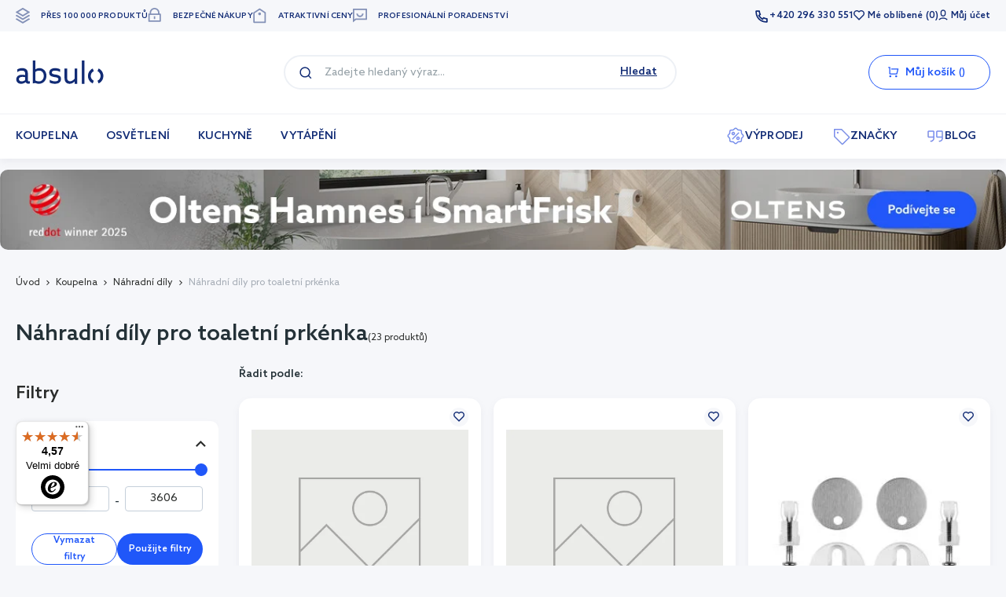

--- FILE ---
content_type: text/html; charset=UTF-8
request_url: https://absulo.cz/koupelna/nahradni-dily/nahradni-dily-pro-toaletni-prkenka.html
body_size: 52809
content:
<!doctype html><html lang="cs"><head >  <meta charset="utf-8"/>
<meta name="title" content="Náhradní díly pro toaletní prkénka • Nejatraktivnější ceny na Absulo.cz"/>
<meta name="description" content="Náhradní díly pro toaletní prkénka ➤ Přes 100 000 produktů ✓ Nejlepší evropské značky ✓ Atraktivní ceny ✓ Profesionální poradenství."/>
<meta name="robots" content="INDEX,FOLLOW"/>
<meta name="viewport" content="width=device-width, initial-scale=1"/>
<meta name="format-detection" content="telephone=no"/>
<title>Náhradní díly pro toaletní prkénka • Nejatraktivnější ceny na Absulo.cz</title>
<link  rel="stylesheet" type="text/css"  media="all" href="https://absulo.cz/static/version20260127123855/frontend/Strix/lazienka/cs_CZ/GetResponse_GetResponseIntegration/css/getresponse-styles.min.css" />
<link  rel="stylesheet" type="text/css"  media="all" href="https://absulo.cz/static/version20260127123855/frontend/Strix/lazienka/cs_CZ/Magezon_Core/css/styles.min.css" />
<link  rel="stylesheet" type="text/css"  media="all" href="https://absulo.cz/static/version20260127123855/frontend/Strix/lazienka/cs_CZ/Magezon_Core/css/owlcarousel/owl.carousel.min.css" />
<link  rel="stylesheet" type="text/css"  media="all" href="https://absulo.cz/static/version20260127123855/frontend/Strix/lazienka/cs_CZ/Magezon_Core/css/fontawesome5.min.css" />
<link  rel="stylesheet" type="text/css"  media="all" href="https://absulo.cz/static/version20260127123855/frontend/Strix/lazienka/cs_CZ/Magezon_Core/css/mgz_bootstrap.min.css" />
<link  rel="stylesheet" type="text/css"  media="all" href="https://absulo.cz/static/version20260127123855/frontend/Strix/lazienka/cs_CZ/Magezon_LookBook/css/magnific-popup.min.css" />
<link  rel="stylesheet" type="text/css"  media="all" href="https://absulo.cz/static/version20260127123855/frontend/Strix/lazienka/cs_CZ/WeltPixel_Quickview/css/magnific-popup.min.css" />
<link  rel="stylesheet" type="text/css"  media="all" href="https://absulo.cz/static/version20260127123855/frontend/Strix/lazienka/cs_CZ/Magefan_Blog/css/blog-m.min.css" />
<link  rel="stylesheet" type="text/css"  media="all" href="https://absulo.cz/static/version20260127123855/frontend/Strix/lazienka/cs_CZ/Magefan_Blog/css/blog-new.min.css" />





<link  rel="canonical" href="https://absulo.cz/koupelna/nahradni-dily/nahradni-dily-pro-toaletni-prkenka.html" />
<link  rel="icon" type="image/x-icon" href="https://absulo.cz/media/favicon/default/absulo-16x16.ico" />
<link  rel="shortcut icon" type="image/x-icon" href="https://absulo.cz/media/favicon/default/absulo-16x16.ico" />
<meta name="seznam-wmt" content="aOfGdPI3AiqGHEvmkX5Ck6vhfq7wIO0h" />
<script async src="https://cdn.ablyft.com/s/85138933.js" data-head-only="true" data-cookieconsent="statistics"></script>
   <style type="text/css" data-type="criticalCss">body{margin:0;padding:0}header,main,nav{display:block}nav ul{list-style:none}img{border:0}img{max-height:100%;max-width:100%}svg:not(:root){overflow:hidden}html{font-size:62.5%;-webkit-text-size-adjust:100%;-ms-text-size-adjust:100%}body{color:#253238;font-family:Azo Sans,Helvetica Neue,Helvetica,Arial,sans-serif;font-style:normal;font-weight:400;line-height:1.42857143;font-size:1.4rem}p{margin-top:0;margin-bottom:1rem}strong{font-weight:700}a,a:visited{color:#253238;text-decoration:none}ol,ul{margin-top:0;margin-bottom:2.5rem}ol>li,ul>li{margin-top:0;margin-bottom:1rem}ul ul{margin-bottom:0}button{border:1px solid #cdcdcd;color:#333;display:inline-block;font-family:Azo Sans,Helvetica Neue,Helvetica,Arial,sans-serif;font-weight:700;margin:0;padding:7px 15px;font-size:1.4rem;line-height:1.6rem;box-sizing:border-box;vertical-align:middle}button::-moz-focus-inner{border:0;padding:0}input[type=text]{background-clip:padding-box;border:1px solid #cfd8dc;border-radius:1px;font-family:Azo Sans,Helvetica Neue,Helvetica,Arial,sans-serif;font-size:16px;height:40px;line-height:24px;margin:0;padding:0 12px;vertical-align:baseline;width:100%;box-sizing:border-box}input[type=text]::-moz-placeholder{color:#97a2a8}input[type=text]::-webkit-input-placeholder{color:#97a2a8}input[type=text]:-ms-input-placeholder{color:#97a2a8}input[type=checkbox]{margin:2px 5px 0 0;position:relative;top:2px}input::-moz-focus-inner{border:0;padding:0}*{box-sizing:border-box}.action.skip:not(:focus){border:0;clip:rect(0,0,0,0);height:1px;margin:-1px;overflow:hidden;padding:0;position:absolute;width:1px}.message-close{width:24px;height:24px;padding:0;position:absolute;right:8px;top:8px;text-indent:-9999em;border:0;display:none}.icons-system:before{display:inline-block;content:"";background-repeat:no-repeat}.icons-system--minicart-head{padding-left:28px;position:relative;display:block;width:30px;height:20px;margin:0 auto}.icons-system--minicart-head:before{width:24px;height:24px;position:absolute;left:0;background-position:1px -600px;background-size:30px auto}.icons-system--cross:before{width:14px;height:14px;background-position-y:-118px}.link{font-size:1.4rem;font-weight:700}.pagebuilder-column{box-sizing:border-box}[data-content-type=html]{word-wrap:break-word}[data-content-type=row][data-appearance=contained]{box-sizing:border-box;margin-left:auto!important;margin-right:auto!important;max-width:1090px}[data-content-type=row][data-appearance=contained] [data-element=inner]{box-sizing:border-box}.lowest-price{font-weight:400;font-size:10px;line-height:12px;color:#a1a1a1;text-align:center;margin:5px 0 0}.price-container.weee:before{display:none}.button-search__label{position:relative;text-indent:-9999em;display:block;width:64px;height:48px}.button-search__label:before{width:24px;height:24px;content:"";position:absolute;top:50%;left:50%;-webkit-transform:translate(-50%,-50%);-moz-transform:translate(-50%,-50%);-ms-transform:translate(-50%,-50%);transform:translate(-50%,-50%)}.minisearch{height:0;overflow:hidden;position:absolute;left:0;right:0;top:100%}.minisearch .action.search{position:absolute;top:17px;left:26px;border:none;text-indent:-9999rem}.minisearch .field{position:relative;padding:12px 16px}.minisearch .input-text{height:40px;padding-left:40px}.search-autocomplete{display:none;overflow:hidden;position:relative!important;top:100%;z-index:10}.header{font-size:1.4rem;line-height:20px;letter-spacing:.1px;box-shadow:0 2px 2px #00000024,0 3px 1px -2px #0000001f,0 1px 5px #0003;margin-bottom:3px}.header__content{padding:0;max-width:100%;display:-webkit-flex;display:-ms-flexbox;display:flex;-webkit-align-items:center;align-items:center;-webkit-flex-direction:row;-ms-flex-direction:row;flex-direction:row;-webkit-justify-content:center;justify-content:center;-webkit-flex-wrap:wrap;flex-wrap:wrap;position:relative}.header__panel{text-align:right;min-height:10px}.header__panel-content{display:-webkit-flex;display:-ms-flexbox;display:flex;-webkit-justify-content:space-between;justify-content:space-between;-webkit-align-items:center;align-items:center}.header__panel-content--right{display:none}.header__left{padding:22px 0 13px;width:100%;border-bottom:1px solid #cfd8dc;text-align:center}.header__center{width:100%;max-width:256px;display:-webkit-inline-flex;display:-ms-inline-flexbox;display:inline-flex}.header__right{width:64px}.header__links{margin:0;padding:0;list-style:none;display:-webkit-flex;display:-ms-flexbox;display:flex;-webkit-flex-direction:column;-ms-flex-direction:column;flex-direction:column}.header__links>li{margin:0 24px}.header__links>li>a{display:block;width:100%;padding:12px 0;color:#253238;border-bottom:1px solid #cfd8dc;text-transform:none}.header__links .logged-in{text-transform:none}.header__links .greet.welcome{display:none}.header__links .wishlist{position:relative}.header__links .wishlist__brackets:before{content:"("}.header__links .wishlist__brackets:after{content:")"}.header__logo{position:relative;z-index:5}.header__logo-image{display:block;max-width:174px;margin:0 auto;height:auto}.mobile-customer-links{margin:0;padding:0;list-style-type:none;display:inline-block;display:-webkit-flex;display:-ms-flexbox;display:flex}.mobile-customer-links>li{margin:0;width:64px;height:48px}.mobile-customer-links>li span{height:100%;width:100%;display:block;position:relative;text-indent:-99999em;overflow:hidden}.mobile-customer-links>li span:before{content:"";position:absolute;top:50%;left:50%;width:24px;height:24px;overflow:hidden;-webkit-transform:translate(-50%,-50%);-moz-transform:translate(-50%,-50%);-ms-transform:translate(-50%,-50%);transform:translate(-50%,-50%)}.mobile-customer-links>li a:not(.dropdown-widget__link){height:100%;width:100%;display:block;position:relative;text-indent:-99999em;overflow:hidden}.mobile-customer-links>li a:not(.dropdown-widget__link):before{content:"";position:absolute;top:50%;left:50%;width:24px;height:24px;overflow:hidden;-webkit-transform:translate(-50%,-50%);-moz-transform:translate(-50%,-50%);-ms-transform:translate(-50%,-50%);transform:translate(-50%,-50%)}.mobile-customer-links>li.authorization-link a:before{background-position:3px -686px}body{background-color:#fff;font-family:Azo Sans,Helvetica Neue,Helvetica,Arial,sans-serif;font-size:1.6rem;line-height:2.4rem}.page-wrapper{display:-webkit-flex;display:-ms-flexbox;display:flex;-webkit-flex-direction:column;-ms-flex-direction:column;flex-direction:column;min-height:100vh}.block{font-size:1.4rem;color:#253238}.smile-es-range-slider__inputs{display:-webkit-flex;display:-ms-flexbox;display:flex;margin-top:20px}.smile-es-range-slider__inputs .smile-es-range-slider__input{height:40px;max-width:calc(50% - 10px);font-size:1.6rem;text-align:center;border:1px solid #cfd8dc}.smile-es-range-slider__separator{font-size:1.6rem;line-height:4rem;width:20px;text-align:center}.search-autocomplete{box-shadow:0 2px 2px #00000024,0 3px 1px -2px #0000001f,0 1px 5px #0003}@media all and (min-width:768px),print{.lowest-price{font-size:12px;line-height:15px;margin:10px 0 0}.header__links{font-size:1.2rem;color:#fff;font-weight:500;text-transform:uppercase}}@media all and (min-width:1024px),print{.message-close{width:32px;height:32px;background-color:#fff;background-position:10px -109px;box-shadow:0 4px 7px #00000024,0 1px 8px -8px #0000001f,0 1px 5px -1px #0003}.pagebuilder-column{background-attachment:scroll!important}.pagebuilder-column-group{-webkit-flex-wrap:wrap;flex-wrap:wrap}[data-content-type=row][data-appearance=contained] [data-element=inner]{background-attachment:scroll!important}.button-search{display:none}.minisearch{height:auto;position:relative;border-top:0;overflow:visible;top:auto}.minisearch .action.search{top:5px;left:10px}.minisearch .field{padding:0}.minisearch .input-text{height:40px;margin:0;padding-left:35px;position:static}.minisearch .input-text::-webkit-input-placeholder{color:#97a2a8}.minisearch .input-text:-moz-placeholder{color:#97a2a8}.minisearch .input-text::-moz-placeholder{color:#97a2a8}.minisearch .input-text:-ms-input-placeholder{color:#97a2a8}.minisearch .control{border-top:0;margin:0}.minisearch .input-text{height:40px;padding-left:40px;padding-right:70px}.block-search{margin:0 58px;padding:0;border:none;box-shadow:none;width:496px}.search-autocomplete{position:absolute!important;margin-top:-12px}.header{box-shadow:none;margin-bottom:0}.header__left{padding:0;margin:0;width:auto;border-bottom:none}.header__center{padding:0;border:0;width:auto;max-width:none;position:relative}.header__right{width:auto}.header__content{margin:30px auto;max-width:944px;display:-webkit-flex;display:-ms-flexbox;display:flex;-webkit-flex-direction:row;-ms-flex-direction:row;flex-direction:row;-webkit-flex-wrap:nowrap;flex-wrap:nowrap;-webkit-justify-content:flex-start;justify-content:flex-start}.header__panel-content{max-width:944px;height:40px;position:relative}.header__panel-content:after,.header__panel-content:before{width:46px;height:40px;content:"";display:inline-block;position:absolute}.header__panel-content:after{right:0}.header__panel-content:before{right:28px}.header__panel-content--right{display:block;padding-right:86px}.header__links{-webkit-align-items:center;align-items:center;-webkit-flex-direction:row;-ms-flex-direction:row;flex-direction:row;display:-webkit-flex;display:-ms-flexbox;display:flex;color:#fff}.header__links>li{margin:0 5px;display:inline-block;display:-webkit-flex;display:-ms-flexbox;display:flex}.header__links>li>a{padding:0;color:#fff;border-bottom:0;text-transform:uppercase;font-size:1.2rem}.header__links .wishlist:before{display:block;width:26px;height:18px;content:""}.header__links .authorization-link:before{display:block;width:26px;height:16px;content:""}.header__links .authorization-link:after{content:attr(data-label);display:inline-block;margin:0 -5px 0 5px}.header__links .greet.welcome{display:block;-ms-flex-order:-1;-webkit-order:-1;order:-1}.header__logo{margin:0}.header__logo-image{max-width:166px}.header .container{padding-left:0;padding-right:0}.mobile-customer-links{display:none}}.d-none{display:none}body{font-weight:400}p{font-size:16px;line-height:24px}[x-cloak]{display:none!important}input[type=text]{height:44px;border-radius:4px;padding:0 8px;font-size:14px;line-height:20px}.search-autocomplete{width:100%;margin-top:8px!important;box-shadow:none}@media only screen and (min-width:768px){.search-autocomplete{width:700px}}.search-cancel{font-weight:600;font-size:14px;line-height:14px;text-decoration-line:underline;color:#112b75}.minisearch .control{display:flex;flex-flow:row nowrap;justify-content:space-between;align-items:center}.minisearch .search-cancel{display:none}.minisearch input[class=input-text]{width:80%}.nav-toggle{width:40px;height:40px;display:inline-block;font-size:0;z-index:8;background-size:16px 14px}.nav-toggle span{display:none}@media only screen and (min-width:1024px){body{font-size:14px;line-height:21px}.search-autocomplete{box-shadow:0 4px 9px #868ea01a;border-radius:10px}.minisearch input[class=input-text]{width:100%}.nav-toggle{display:none}}.s-menu ul{padding-left:0;margin:0}.s-menu__additional-link .title-section,.s-menu__customer-menu .title-section{padding:0 15px}.s-menu__customer-menu{margin-top:34px}.s-menu__customer-menu ul{padding:0;margin-top:14px;border-top:1px solid #f3f4f7}.s-menu__customer-menu ul li{padding:0;border:0}.s-menu__customer-menu ul li:last-of-type a{border-bottom:0}.s-menu__customer-menu ul li a{padding:18px 15px 17px 61px}.s-menu__customer-menu ul li a.icon-my-account,.s-menu__customer-menu ul li a.icon-order{position:relative}.s-menu__customer-menu ul li a.icon-my-account:before,.s-menu__customer-menu ul li a.icon-order:before{display:block!important;position:absolute;content:"";left:15px;background-size:32px;width:32px;height:32px}.s-menu__customer-menu .action{margin:24px 15px 22px;display:flex;justify-content:center;align-items:center;border-radius:50px;border:2px solid #1333bc;color:#1333bc;font-weight:600;line-height:15px;padding:11px 0 10px}.s-menu__additional-link{border-top:1px solid #f3f4f7;padding-top:34px}.s-menu__additional-link ul{margin-top:10px;padding:0}.s-menu__additional-link ul li a{height:48px;padding:9px 15px 7px}.s-menu__contact-data{padding:34px 15px 20px}.s-menu__contact-data .telephone{margin:10px 0 18px;font-size:18px;line-height:22px;font-weight:600;color:#112b75;padding-bottom:0;border-bottom-style:solid;border-bottom-width:1px;width:fit-content}.s-menu__contact-data .call-center{display:flex;flex-direction:column;gap:0}.s-menu__contact-data .call-center p:first-of-type{font-size:14px;line-height:15px;color:#666e79}.s-menu__contact-data .call-center p:last-of-type{font-size:12px;line-height:13px;color:#112b75;text-transform:uppercase;font-weight:600}.s-menu__title-section-mobile{font-size:16px;font-weight:600;color:#6b6b6b;display:flex;justify-content:flex-start;align-items:center;gap:10px}.s-menu__nav-wrapper,.s-menu__wrapper-title{display:none}.s-menu__header{display:flex;justify-content:space-between;align-items:center}.s-menu__header-button{position:relative;background-color:#112b75;margin-right:6px}.s-menu__header-button span{display:none}.s-menu__header-button:after,.s-menu__header-button:before{width:24px;height:24px;content:""}.s-menu__header-button:after{position:absolute;top:50%;-webkit-mask:url(../../static/version1761649376/frontend/Strix/lazienka/cs_CZ/GetResponse_GetResponseIntegration/css/close-ec0441cf.svg) no-repeat 0 0;mask:url(../../static/version1761649376/frontend/Strix/lazienka/cs_CZ/GetResponse_GetResponseIntegration/css/close-ec0441cf.svg) no-repeat 0 0;background-color:#666e79;transform:rotate(180deg) translateY(50%)}.s-menu__logo{margin:20px 15px 25px;position:relative;width:113px;height:30px}.s-menu__logo:before{position:absolute;top:0;content:"";width:113px;height:30px}.s-menu__inner-link,.s-menu__link{padding:12px 15px 11px;border-bottom:1px solid #f3f4f7;display:flex;align-items:center;gap:14px;color:#112b75;font-weight:600}.s-menu__inner-link:visited,.s-menu__link:visited{color:#112b75}.s-menu__inner-link img,.s-menu__link img{height:auto;order:0}.s-menu__inner-link span,.s-menu__link span{order:1}.s-menu__item{position:relative;margin:0}.s-menu__item--parent:before{width:24px;height:24px;content:"";position:absolute;top:50%;right:18px;transform:rotate(180deg) translateY(50%)}.s-menu__item:first-of-type{border-top:1px solid #f3f4f7}.s-menu__item>a{display:flex;justify-content:flex-start;align-items:center;width:100%;gap:10px;height:56px;position:relative;line-height:16px}.s-menu__item>a span{order:1}.s-menu__subcategory{display:none}.s-menu__inner-item--level1 .s-menu__inner-link,.s-menu__inner-item--level3 .s-menu__inner-link{font-weight:400}.s-menu__product .stock-info{margin-top:12px}.s-menu__product-image a{width:100%;display:block}.s-menu__product-image a img{width:100%;height:auto;max-width:204px;display:inline-block;vertical-align:middle}@media only screen and (max-width:1024px){.s-menu__nav-content{height:calc(100dvh - 75px);overflow-y:auto}.s-menu [data-menu-mobile-level="2"] li:last-of-type>ul>li a{border-bottom:0}.s-menu [data-menu-mobile-level="5"]{display:flex;justify-content:flex-start;flex-wrap:wrap}.s-menu [data-menu-mobile-level="5"] li{flex:0 1 auto;width:100%;max-width:50%}.s-menu [data-menu-mobile-level="5"] li a{display:flex;flex-direction:column;border:0}.s-menu [data-menu-mobile-level="5"] li a span{text-align:center}.s-menu [data-menu-mobile-level="5"] li a img{width:162px;height:auto}.s-menu [data-menu-mobile-level="5"] li a:after{display:none}.s-menu__item.is-mobile-hide{display:none}.s-menu__item img{width:32px}.s-menu__item-header,.s-menu__item-link-more{display:none!important}.s-menu__product-container .badge-wrapper{font-size:22px;line-height:31px;font-weight:600;text-align:center;color:#112b75;padding:10px 0}.s-menu__product-container .s-menu__product{width:auto;margin:20px 15px 40px;padding:0;border:1px solid #c5cfda;border-radius:16px;box-shadow:none;overflow:hidden}.s-menu__product-container .s-menu__product .stock-info{display:none}.s-menu__product-container .s-menu__product-wrapper{display:flex;align-items:center;gap:20px}.s-menu__product-container .s-menu__product-wrapper:after{position:absolute;content:"";width:100%;height:100%}.s-menu__product-container .s-menu__product-image{flex:0 0 auto;width:50%;max-width:162px}.s-menu__product-container .s-menu__product-information{padding-right:15px}.s-menu__product-container .s-menu__product-information .product-item__text{margin-top:0;margin-bottom:12px}.s-menu__product-container .s-menu__product-information .product-item__text .product-item__name{font-size:14px;color:#2a2c2b}.s-menu__product-container .s-menu__product-price .price-box{gap:8px}.s-menu__product-container .s-menu__product-price .price-box .product__price--special{font-size:22px;line-height:25px;font-weight:600}.s-menu__product-container .s-menu__product-price .price-box .product__price--special span{color:#2a2c2b}.s-menu__product-container .s-menu__product-price .price-box .product__price--catalog{font-size:12px;line-height:18px}.s-menu__product-container .s-menu__product-price .price-box .lowest-price{display:none}}@media only screen and (min-width:1024px){.s-menu{padding:0 20px;max-width:1360px;margin:0 auto}.s-menu__additional-link,.s-menu__contact-data,.s-menu__customer-menu{display:none}.s-menu__product{display:block}.s-menu__header{display:none}.s-menu__nav-wrapper{display:block;border-top:2px solid #f6f7fa}.s-menu__inner-item img{display:flex}.s-menu__item{margin:0}.s-menu__item>a{border-bottom:2px solid transparent}.s-menu__item>a>span{margin-top:2px}.s-menu__item>a img{display:block}.s-menu__item:first-of-type{border-top:none}.s-menu__item.s-menu__to-right{margin-left:auto}.s-menu__item--parent{position:static}.s-menu__item--parent:before{content:none}.s-menu__item--parent:first-of-type>a{padding-left:0}.s-menu__item--parent>a{position:relative}.s-menu__item--parent>a img{display:none}.s-menu__item-header>.s-menu__inner-link{font-size:18px;line-height:24px;font-weight:600;color:#2a2c2b!important}.s-menu__subcategory{display:none;transform:none}.s-menu__subcategory>.s-menu__inner-list{position:relative;padding:0}.s-menu__row,.s-menu__row ul,.s-menu__subcategory,.s-menu__subcategory ul{border-bottom-left-radius:10px;border-bottom-right-radius:10px}.s-menu__row ul li:not(.s-menu__main-link),.s-menu__subcategory ul li:not(.s-menu__main-link){border-bottom-right-radius:10px}.s-menu__row ul li.s-menu__container-item:last-of-type,.s-menu__subcategory ul li.s-menu__container-item:last-of-type{border-bottom-left-radius:10px}.s-menu__row ul li.s-menu__container-item:last-of-type>ul>li,.s-menu__subcategory ul li.s-menu__container-item:last-of-type>ul>li{border-bottom-left-radius:10px}.s-menu__link{height:56px;padding:0 18px}.s-menu__link,.s-menu__link:visited{font-size:14px;line-height:20px;color:#112b75}.s-menu__inner-link{padding:8px 0;border:none}.s-menu__list{display:flex;justify-content:flex-start;position:relative;flex-wrap:wrap}.s-menu__row>.s-menu__inner-list{display:flex;flex-wrap:wrap}.s-menu__row>.s-menu__wrapper-title{display:none}.s-menu__column{width:20%;flex:0 0 20%;padding-right:0}.s-menu__custom-item--level2 .s-menu__inner-link{padding-left:0}.s-menu__container-item .s-menu__main-link{display:flex;justify-content:flex-start;align-items:center}.s-menu__container-item .s-menu__main-link>a{display:flex;align-items:center;gap:12px;padding:0 17px;height:56px;width:100%}.s-menu__container-item .s-menu__main-link>a span{order:1}.s-menu__container-item .s-menu__main-link>a img{width:32px;height:auto}.s-menu__container-item .s-menu__main-link .s-menu__inner-list:not(.s-menu__inner-list--level5){justify-content:flex-start;position:absolute;top:0;left:270px;width:calc(100% - 270px);height:auto;min-height:100%}.s-menu__container-item .s-menu__main-link .s-menu__inner-list:not(.s-menu__inner-list--level5):before{position:absolute;display:block;content:"";left:-270px;right:0;top:0;bottom:0;width:100%;height:100%;border-bottom-left-radius:10px;z-index:-1}.s-menu__container-item .s-menu__main-link .s-menu__inner-list .s-menu__inner-item .s-menu__inner-link{display:flex;flex-direction:column;align-items:center;gap:18px}.s-menu__container-item .s-menu__main-link .s-menu__inner-list .s-menu__inner-item .s-menu__inner-link span{order:1}.s-menu__container-item .s-menu__main-link .s-menu__inner-list .s-menu__inner-item .s-menu__inner-link img{max-width:160px;width:100%}.s-menu__container-item .s-menu__main-link .s-menu__inner-list .s-menu__inner-item.s-menu__item-header .s-menu__inner-link,.s-menu__container-item .s-menu__main-link .s-menu__inner-list .s-menu__inner-item.s-menu__item-link-more .s-menu__inner-link{align-items:flex-start}.s-menu__inner-list--level2{flex-direction:column}.s-menu__inner-list .s-menu__main-link .s-menu__inner-list{display:none}.s-menu__product-container{flex:0 0 270px;padding:0 20px 20px;border-left:1px solid #f6f7fa}.s-menu__product-container .product-item{box-shadow:0 -4px 20px #c5cfda66;height:auto}.s-menu__product-container .badge-wrapper{display:flex;justify-content:flex-start;margin:32px 0 20px}.s-menu__product-container .badge-wrapper .badge-title{font-size:14px;display:flex;justify-content:center;align-items:center;border-radius:50px;border:1px solid #c5cfda;padding:0 18px;height:32px;color:#666e79}.s-menu__product-container .badge-wrapper .badge-title>span{margin-top:2px}.s-menu__product-container .s-menu__product-price{margin-top:10px}.s-menu__links-wrapper{flex:0 1 auto;width:100%;padding:18px 32px}.s-menu__links-wrapper .s-menu__item-header{margin-bottom:20px!important}.s-menu__links-wrapper .s-menu__item-header a{font-size:22px;line-height:30px;font-weight:600}.s-menu__links-wrapper .s-menu__wrapper-title{display:none}.s-menu__links-wrapper .s-menu__inner-list{display:flex;flex-wrap:wrap}.s-menu__links-wrapper .s-menu__inner-list .s-menu__inner-item{flex:0 1 auto;margin-bottom:27px}.s-menu__links-wrapper .s-menu__inner-list .s-menu__inner-item:not(.s-menu__item-header):not(.s-menu__item-link-more){width:25%}.s-menu__links-wrapper .s-menu__inner-list .s-menu__inner-item:not(.s-menu__item-header):not(.s-menu__item-link-more) a{color:#2a2c2b;border:1px solid transparent;border-radius:16px;padding:0 10px 10px;height:100%}.s-menu__links-wrapper .s-menu__inner-list .s-menu__inner-item.s-menu__item-header,.s-menu__links-wrapper .s-menu__inner-list .s-menu__inner-item.s-menu__item-link-more{width:100%}.s-menu__links-wrapper .s-menu__inner-list .s-menu__inner-item.s-menu__item-link-more{margin-top:8px;margin-bottom:0!important}.s-menu__links-wrapper .s-menu__inner-list .s-menu__inner-item.s-menu__item-link-more a{color:#2057f9}.s-menu__item-header,.s-menu__item-link-more{width:100%}}.product-item{position:relative;box-shadow:0 4px 9px #868ea01a;border-radius:15px;padding:30px 8px 12px;width:100%;height:100%;text-align:left}.product-item__text{height:50px;overflow:hidden;margin-top:8px;margin-bottom:8px}.product-item__name{font-weight:400;font-size:12px;line-height:18px}.product-item__name a{overflow:hidden;display:-webkit-box;-webkit-line-clamp:3;-webkit-box-orient:vertical}.product-item__details{margin-top:5px}.product-item__details .product__price--catalog .price-container{flex-wrap:wrap;align-items:flex-start;flex-direction:column}@media only screen and (min-width:480px){.product-item__details .product__price--catalog .price-container{flex-direction:row;align-items:center;gap:0 4px}}.product-item__actions{display:block;max-height:0;overflow:hidden}.product-item__actions>form{text-align:center}.product-item__actions .tocart{height:44px;padding:0 24px}.product-item__photo{display:flex}.product-item__photo img{width:100%;height:auto}.product-item .link{display:flex;justify-content:center;align-items:center}.product-item .link--icon-svg{position:absolute;top:10px;right:10px;display:inline-flex;border-radius:50%;width:24px;height:24px;z-index:1}.product-item .compare-icon{top:40px!important;right:0!important;-webkit-transform:translate3d(0,0,1px);transform:translateZ(1px);width:45px;height:55px;padding:20px}.product-item .compare-icon:after{position:absolute;content:"";display:inline-block;width:20px;height:20px;background-size:20px 20px;background-repeat:no-repeat;padding:20px;background-position:center center;z-index:2}.product-item .compare-icon:before{position:absolute;content:"";border-radius:50%;width:24px;height:24px;z-index:1}.product-item .price-box{display:flex;flex-flow:row wrap;align-items:center;margin:0;column-gap:12px;justify-content:flex-start}@media only screen and (max-width:768px){.product-item .price-box{gap:2px}}.product-item .wishlist-icon:after{content:"";display:inline-block;width:14px;height:14px;background-size:contain;background-repeat:no-repeat}@media only screen and (min-width:768px){.product-item__details{margin-top:8px}.product-item__text{height:57px;margin-bottom:5px}.product-item__name{font-size:14px;line-height:20px}.product-item__actions .tocart{margin-bottom:0}.product-item__details{margin-top:10px}}@media only screen and (min-width:1024px){.product-item .compare-icon{width:57px}.product-item{padding:40px 16px 16px}.product-item .link--icon-svg{top:12px;right:16px}}.product__price{font-size:14px;line-height:19px;letter-spacing:.32px}.product__price .price-final_price{font-weight:600}.product__price--special,.product__price--special .price-final_price{color:#d52e00}.product__price--final{color:#253238}.product__price--catalog{width:100%}.product__price--catalog .price-label{display:flex}.product__price--catalog .price-container{display:flex;justify-content:flex-start;flex-wrap:wrap;font-size:12px;color:#666e79;font-weight:400;flex-direction:column}@media only screen and (min-width:480px){.product__price--catalog .price-container{flex-direction:row;align-items:center;gap:0 4px}}.pagebuilder-column-line{display:flex;flex-wrap:wrap}.pagebuilder-column{min-width:100%}@media only screen and (min-width:768px){.product__price{font-size:16px}.pagebuilder-column-line{flex-wrap:nowrap}.pagebuilder-column{min-width:unset}}.breadcrumbs{display:flex;align-items:center;margin-top:40px;margin-bottom:32px;height:20px;font-size:12px;line-height:18px}.breadcrumbs__items{display:flex;padding:0 0 10px;overflow-x:auto}.breadcrumbs__item{flex:0 0 auto;display:flex;align-items:center;width:auto}.breadcrumbs__item:not(:last-child){margin-right:4px}.breadcrumbs__item:not(:last-child):after{content:"";display:inline-block;width:12px;height:12px;background-size:contain;background-repeat:no-repeat}.breadcrumbs__item:last-child{color:#a5acb5}.breadcrumbs__link{margin-right:4px;color:#2a2c2b}.breadcrumbs__link:visited{color:#2a2c2b}.catalog-category-view:not(.page-layout-cms-full-width) .breadcrumbs{margin-top:20px;margin-bottom:12px}[class^=ri-]{-webkit-font-smoothing:antialiased;-moz-osx-font-smoothing:grayscale;display:inline-block;width:16px;height:16px}[class^=ri-]:before{content:"";display:block;height:100%;width:100%;background-size:contain;background-repeat:no-repeat}.messages-container{position:sticky;top:10px;max-width:1360px;width:100%;margin:0 auto;padding-left:16px;padding-right:16px;z-index:1000}.message-close{width:24px;height:24px;padding:0;position:absolute;right:14px;top:0;bottom:0;margin:auto;text-indent:-9999em;border:0;display:none;box-shadow:none}@media only screen and (min-width:1024px){.messages-container{z-index:100}.message-close{width:32px;height:32px;background-position:10px -140px}}.pagination{display:flex;justify-content:flex-end;align-items:center}.pagination__list{display:flex;list-style:none;margin-bottom:0;padding-left:0}.pagination__link{display:flex;justify-content:center;align-items:center;border:1px solid #c5cfda;border-radius:4px;width:32px;height:32px}.pagination__item{margin-right:8px;font-size:14px;line-height:15px}.pagination__item span{margin-top:3px}.pagination__item:last-of-type{margin-right:0}.pagination__item--current{display:flex;justify-content:center;align-items:center;border-radius:4px;width:32px;height:32px;border:1px solid #2057f9;font-weight:600;color:#2057f9}.pagination__item--next{position:relative}.pagination__item--next:after{position:absolute;content:"";top:0;left:0;right:0;bottom:0;margin:auto;width:10px;height:6px}.pagination__item--next:after{transform:rotate(-90deg)}.pagination__item--next-dots{position:relative;width:32px;height:32px}.pagination__item--next-dots:after{position:absolute;content:"";top:0;left:0;right:0;bottom:0;margin:auto;width:16px;height:16px}.pagination__label{display:none}.toolbar.toolbar-wrapper-top .pagination{display:none}.toolbar__label{font-size:14px;line-height:21px;font-weight:600;margin-right:12px}.toolbar__sorter{display:flex;justify-content:flex-start;align-items:center}.toolbar__sorter .sorter{flex:1 1}.toolbar__buttons{display:flex;justify-content:space-between;align-items:center;width:100%;margin-bottom:19px;box-shadow:0 4px 9px #868ea01a;border-radius:10px;padding:20px}.toolbar__button{width:100%}.toolbar__actions{width:100%}.toolbar__content{display:flex;justify-content:flex-end;width:100%}@media only screen and (max-width:1024px){.toolbar__buttons{flex:0 1 auto;display:flex;justify-content:space-between;align-items:center;width:100%;box-shadow:none;padding:0;margin:0;border-radius:0}.toolbar__label{display:none}.toolbar__button{height:44px!important}.toolbar__actions{display:flex;gap:20px}.toolbar__sorter,.toolbar__sorter .sorter{max-width:100%;width:100%}}@media only screen and (min-width:768px){.breadcrumbs__items{overflow-x:hidden}.breadcrumbs__item{white-space:nowrap}.toolbar__content{justify-content:space-between}}@media only screen and (min-width:1024px){.toolbar.toolbar-wrapper-top .pagination{display:flex}.toolbar__actions{display:flex}.toolbar__buttons{display:none}}.smile-es-range-slider__inputs .smile-es-range-slider__input{color:#2a2c2b;border:1px solid #c5cfda;border-radius:4px;font-size:14px;height:32px;line-height:32px}.minicart__content{display:none}@media only screen and (min-width:1024px){.minicart__wrapper .action.showcart{font-weight:700;font-size:10px;display:flex;border:1px solid #2057f9;border-radius:50px;height:44px;padding:0 24px;justify-content:center;align-items:center}.minicart__content-price{position:relative;text-transform:uppercase;font-size:12px;line-height:11px}.minicart__content{display:block}}.button{display:inline-flex;justify-content:center;align-items:center;height:40px;font-size:14px;line-height:21px;font-weight:600;box-shadow:none;text-align:center;border:0}.button--large{height:48px;font-size:14px;line-height:21px}.button--primary{color:#fff;background-color:#2057f9;border-radius:50px}.button--primary.outline{color:#2057f9;background-color:#fff;border:1px solid #2057f9}.button--white{background-color:#fff;color:#2a2c2b}.mfp-container .mfp-content .wp-confirmation-popup .product-wrapper .product-item-photo{grid-area:images;margin:0}.mfp-container .mfp-content .wp-confirmation-popup .product-wrapper .added-to-cart-msg{grid-area:message;position:relative;color:#128041;padding-left:30px;padding-right:36px;font-size:14px;font-weight:600;line-height:22px;margin-bottom:20px}.mfp-container .mfp-content .wp-confirmation-popup .product-wrapper .product-item-details{grid-area:product-details}.compare-sticky{display:none;position:fixed;left:0;right:0;bottom:0;width:100%;padding:14px 0 8px;z-index:9999999999}.compare-sticky__wrapper{margin-left:auto;margin-right:auto;padding-right:16px;padding-left:16px;display:flex;justify-content:center;align-items:center;width:100%;gap:40px}@media only screen and (min-width:768px){.compare-sticky__wrapper{padding-right:20px;padding-left:20px;max-width:1360px;width:100%}}.compare-sticky__wrapper p{flex:0 0 auto;font-size:12px;color:#fff;margin:0;display:none}.compare-sticky__wrapper ul.compare-products{display:none;flex:0 0 auto;justify-content:flex-start;align-items:center;gap:30px;padding:0}.compare-sticky__wrapper a{color:#fff;padding-left:16px;padding-right:16px}.compare-sidebar{display:none}@media only screen and (min-width:1024px){.compare-sticky__wrapper p{display:flex}.compare-sticky__wrapper ul.compare-products{display:flex}.compare-sidebar{display:flex;margin-bottom:20px}}.compare-sidebar .compare{color:#fff;padding:0 24px;width:100%}.languages ul li{padding:12px 16px;display:flex;align-items:center}.languages ul li.current{position:relative;border:1px solid #c5cfda;border-radius:2px}.languages ul li.current:before{width:24px;height:24px;content:"";position:absolute;top:0;bottom:0;margin:auto;right:18px;transform:rotate(180deg)}.languages ul li.current .icon-flag{padding-left:47px}.languages ul li span{font-size:14px;line-height:21px;color:#2a2c2b}.icon-flag{position:relative}.icon-flag:before{position:absolute;content:"";top:0;left:0;bottom:0;margin:auto;width:28px;height:28px}.icon-flag span{margin-top:5px;display:inline-block}.icon-flag--cz:before{background-size:28px 28px}.container{width:100%;margin-left:auto;margin-right:auto;padding-right:16px;padding-left:16px}@media only screen and (min-width:768px){.container{padding-right:20px;padding-left:20px;max-width:1360px;width:100%}}.column-main,.column-main--small{padding-right:16px;padding-left:16px}.column-main,.sidebar{width:100%}.sidebar{display:flex;flex-direction:column}.layout{display:flex;flex-wrap:wrap}.layout--2-columns-left{margin-left:-16px;margin-right:-16px}.layout--2-columns-left .column-main{order:2}@media only screen and (min-width:768px){.page-wrapper{margin-right:0;margin-left:0}.column-main{padding-right:20px;padding-left:20px}.column-main--fixed-width{max-width:100%;flex:0 0 100%;margin:auto}.column-main--cart .cart-container{grid-area:1/1/2/2}.column-main--cart .cart-sidebar{grid-area:1/2/4/2}.column-main--cart .cart-container__bottom{grid-area:2/1/2/2}.sidebar{max-width:278px;flex:0 0 278px;margin-top:20px}.layout--2-columns-left{margin-left:-20px;margin-right:-20px;justify-content:space-between}}@media only screen and (min-width:1024px){.languages ul li{color:#2a2c2b;padding:0}.languages ul li.current{display:none}.languages ul li span{font-size:14px}.languages ul li .icon-flag{padding-left:40px!important}[data-content-type=row][data-appearance=contained]{max-width:1320px}.layout{display:grid;grid-template-rows:1fr;gap:26px;margin-left:0;margin-right:0}.layout--2-columns-left{grid-template-columns:258px 1fr}.layout--2-columns-left .sidebar{grid-column:1}.layout--2-columns-left .column-main{grid-column:2}}body{background-color:#fff}ol,ul{list-style-type:none;margin-bottom:0}ol>li,ul>li{margin-bottom:0}.lp-footer .footer__scroll-to-top{position:fixed;display:none;justify-content:center;align-items:center;right:30px;bottom:100px;width:40px;height:40px;border:1px solid #1333bc;border-radius:50%}.lp-footer-menu__header{display:none}@media only screen and (min-width:1024px){.lp-footer .footer__scroll-to-top{display:flex}}.header{box-shadow:0 4px 9px #868ea01a!important;background-color:#fff;display:flex}.header.content{display:flex;flex-direction:column;justify-content:center}.header__panel li>*{color:#112b75!important;font-weight:600}.header__content{width:100%;margin-left:auto;margin-right:auto;padding-right:16px;padding-left:16px;justify-content:space-between}@media only screen and (min-width:768px){.header__content{padding-right:20px;padding-left:20px;max-width:1360px;width:100%}}.header__panel-content:after,.header__panel-content:before{display:none}.header__panel-content--left{display:flex;flex-flow:row nowrap;justify-content:flex-start;align-items:center;width:100%;max-width:70%}.header .minisearch input[type=text]{height:44px;line-height:40px;border:2px solid #edf0f5;border-radius:50px}.header .minisearch .icon-search{display:none}.header .minisearch .action.search{background-position:center;background-size:16px 16px;top:18px}.header .product__benefits{width:100%;margin:0;padding:0}.header .product__benefits p,.header .product__benefits span{color:#112b75;font-size:10px;height:100%;line-height:20px}.header .product__benefits p span:first-of-type{display:flex;justify-content:flex-start;align-items:center}.header .product__benefits .pagebuilder-column-line{gap:18px}.header .product__benefits .pagebuilder-column{width:auto!important}.header .product__benefits [data-content-type=row][data-appearance=contained]{padding:0}.header [class^=ri-]:before{height:20px}.minisearch input[type=text]{height:44px;line-height:40px;border:2px solid #edf0f5;border-radius:50px}.minisearch .icon-search{background-position:center;background-size:16px 16px}.minicart__content{display:none!important}.action.showcart>*{font-weight:600;font-size:14px;line-height:14px;color:#2057f9;display:inline-block}@media only screen and (max-width:1023px){.button-search__label,.mobile-customer-links>li,.nav-toggle{width:40px;height:40px;display:flex}.nav-toggle{transform:rotate(180deg);width:20px;margin-right:20px;background-size:20px 20px}.header{position:fixed;top:0;left:0;right:0;width:100%;transform:translateY(0);z-index:1000}.header__logo-image{max-width:96px;margin:0 auto}.header__left{width:initial;border-bottom:0;margin-right:auto;padding:4px 0;display:flex;justify-content:flex-start;align-items:center}.header__center{width:120px}.header__right{text-align:center;display:flex;width:20px;height:40px;margin-left:10px}.header__panel{display:none}.header .minicart__wrapper{position:relative}.header .minicart__wrapper .action.showcart{display:flex}.header .minicart__content{display:block!important}.header .minicart__content .qty{position:absolute;content:"";top:0;right:0;width:18px;height:18px;text-indent:0;border-radius:50px;display:flex;justify-content:center;align-items:center;color:#fff;font-size:10px;font-weight:600}.header .minicart__title{display:none}.page-wrapper{padding-top:70px}.icons-system--minicart-head:before{height:40px;background-size:20px 20px}.button-search__label:before{background-size:20px 20px}.mobile-customer-links .link.wishlist{display:flex;order:2}.mobile-customer-links>li.authorization-link a:before{background-size:18px 20px}.mobile-customer-links>li.link.wishlist a{position:relative}.mobile-customer-links>li.link.wishlist a:before{background-size:20px 20px}.mobile-customer-links>li.link.wishlist a .counter{position:absolute;content:"";top:0;right:0;width:18px;height:18px;text-indent:0;border-radius:50px;display:flex;justify-content:center;align-items:center;color:#fff;font-size:10px;font-weight:600}.mobile-customer-links>li.link.wishlist a .counter:before{display:none}}@media only screen and (min-width:1024px){.container.header__panel-content{padding:0 20px}.container.header__panel-content:after,.container.header__panel-content:before{display:none}.header{display:block}.header__panel-content:after,.header__panel-content:before{display:none}.header__panel-content--right{padding-right:0;display:flex;flex-flow:row nowrap;justify-content:flex-start;align-items:center;gap:18px;flex:0 0 auto}.header__link-contact p{color:#112b75;font-size:12px;line-height:18px;margin-bottom:0;text-align:center;display:flex;justify-content:center;align-items:center;font-weight:600}.header__link-contact a{text-decoration:none;color:#112b75}.header__link-contact [class^=ri-]{flex-shrink:0;min-width:14px;height:14px;margin-right:2px}.header__link-contact [class^=ri-]:before{background-repeat:no-repeat}.header__links{gap:18px;text-transform:none}.header__links>li{margin:0;padding:0}.header__links>li.greet.welcome,.header__links>li:last-child{display:none}.header__links>li a{font-size:12px;text-transform:none}.header__links .wishlist{padding-right:20px}.header__links .wishlist .counter{position:absolute;right:0;top:0}.header__links .wishlist:before{width:18px;height:20px;background-size:14px 13px}.header__links .authorization-link:before{width:16px;height:20px;background-size:12px 14px}.header__links .authorization-link:after{display:none}.header__logo-image{max-width:112px}.header .container{padding-right:20px}.header .block-search{width:500px}.header .minisearch input[type=text]{padding-left:50px;padding-right:80px}.header .minisearch .icon-search{display:block;position:absolute;content:"";top:50%;left:15px;width:25px;height:25px;transform:translateY(-50%)}.header .minisearch .action.search{color:#112b75;font-weight:600;font-size:14px;line-height:14px;text-decoration-line:underline;text-transform:capitalize;top:50%;left:inherit;right:10px;transform:translateY(-50%);text-indent:0}.header .minicart__content{display:block!important}.header .minicart__content .counter__number{display:flex}.header .minicart__content-price{padding:0 15px 0 8px}.header .minicart__content-price .qty{position:absolute;top:2px;margin:auto}.header .minicart__content-price .qty .counter__number:before{content:"("}.header .minicart__content-price .qty .counter__number:after{content:")"}.header .minicart__title{text-transform:initial;font-size:14px;line-height:15px;margin-right:4px}.header .minicart__icon{width:14px;height:14px;padding:0}.header .minicart__icon:before{width:14px;height:14px;background-size:14px 14px}.header .counter__price{display:none}.header__right{min-width:170px;display:flex;justify-content:flex-end}.header__right .icons-system--minicart-head{margin:0}.catalog-category-view:not(.page-layout-cms-full-width) .sidebar{padding-right:0}.catalog-category-view:not(.page-layout-cms-full-width) .column-main--fixed-width{padding-left:0;padding-right:0;height:100%}}@media only screen and (min-width:1024px) and only screen and (min-width:1440px){.header .block-search{width:535px}}.page-title{font-size:22px;line-height:30px;font-weight:600}@media only screen and (min-width:768px){.page-title{font-size:28px;line-height:42px}}.catalog-category-view:not(.page-layout-cms-full-width) .page-wrapper{background-color:#f6f7fa}.catalog-category-view:not(.page-layout-cms-full-width) .category-info{padding:0;margin:0;display:flex;justify-content:flex-start;align-items:baseline;gap:7px}.catalog-category-view:not(.page-layout-cms-full-width) .category-info .amount-products{order:9999;flex:0 0 auto;font-size:12px;line-height:18px;color:#2a2c2b}.compare-switch{display:flex;justify-content:flex-start;align-items:center;gap:10px;margin-top:8px}.compare-switch span{margin-top:5px}.compare-switch input[type=checkbox]{position:relative;-webkit-appearance:none;-moz-appearance:none;appearance:none;width:50px;height:26px;border-radius:50px;box-shadow:inset 0 0 5px #0003;margin:0}.compare-switch input[type=checkbox]:after{position:absolute;content:"";width:18px;height:18px;top:0;left:4px;bottom:0;margin:auto;border-radius:50%;box-shadow:0 0 5px #0003;transform:scale(1.1)}.compare-sidebar,.compare-switch,[data-action-compare]{display:none!important}@media only screen and (max-width:1024px){.catalog-category-view .column-main{display:flex;flex-direction:column}.catalog-category-view .column-main>div{order:10}.catalog-category-view .column-main>div.toolbar-wrapper-top{order:1;margin-top:6px;margin-bottom:16px}.catalog-category-view .column-main>div.compare-switch{order:3}}.filter{display:none;margin:0;order:1}.filter__header{display:flex;justify-content:space-between;align-items:center;padding:24px 16px 20px;order:-9999}.filter__content{display:flex;flex-direction:column;padding:20px 20px 60px;max-height:calc(100vh - 75px);overflow-y:scroll}.filter-options{background-color:transparent}.filter-options__item:not(:last-child){margin-bottom:10px}.filter-options--filters{margin-bottom:10px}.filter-options--filters .filter-options__item{background-color:#edf0f5;border-radius:10px;box-shadow:0 4px 9px #868ea01a}.filter-options__heading{font-weight:600;font-size:22px;line-height:140%;margin:0;color:#2a2c2b}.filter-options__title{display:flex;align-items:center;font-size:16px;line-height:16px;font-weight:600;padding:20px 15px 20px 20px;position:relative}.filter-options__title:after{content:"";width:15px;height:15px;display:flex;justify-content:center;align-items:center;position:absolute;right:15px;top:0;bottom:0;margin:auto;transform:rotate(180deg)}.filter-options__content{padding:0 20px 20px}.filter-actions__apply{display:flex;flex-flow:row nowrap;align-items:center;justify-content:center;gap:4px;margin-top:20px}.filter-actions__apply .button{font-size:12px;padding:0 12px;width:50%;text-decoration:none}@media only screen and (min-width:1024px){.filter{display:block}.filter__header{display:none}.filter__content{padding:0;max-height:unset;overflow-y:auto}.filter-options{margin-bottom:20px;display:block}.filter-options__heading{margin-bottom:20px}.products-grid__items{gap:16px}}@media only screen and (max-width:1023px){.filter-options--filters .filter-options__heading{display:none}}.products-grid.grid{margin-top:20px;margin-bottom:55px}.products-grid__items{display:grid;grid-template-rows:auto;grid-template-columns:repeat(2,minmax(150px,50%));justify-items:center;gap:16px;margin:0;padding:0}.products-grid__items .products-grid__item:nth-child(odd){border:none}.products-grid__item{max-width:320px;width:100%;position:relative;padding:0;margin:0;border:0}.product__benefits{width:100%;margin-left:auto;margin-right:auto;padding-right:16px;padding-left:16px}@media only screen and (min-width:768px){.products-grid__items{grid-template-columns:repeat(3,minmax(150px,33.3333%))}.products-grid__item.item{max-width:100%}.products-grid__item .stock-info{order:0}.product__benefits{padding-right:20px;padding-left:20px;max-width:1360px;width:100%}}.product{width:100%}.product__benefits{display:none}.stock-info{color:#1333bc;font-size:12px}.stock-info.available{color:#128041}.lowest-price{text-align:left;margin-bottom:8px}@media only screen and (min-width:1024px){.product__benefits{display:block;margin-top:33px;margin-bottom:69px}.product__benefits p{font-size:12px;line-height:18px;color:#2a2c2b;margin-bottom:0;text-align:center;display:flex;justify-content:center;align-items:center;font-weight:600}.product__benefits [class^=ri-]{margin-right:8px;height:22px;width:24px;flex-shrink:0}.product__benefits [class^=ri-]:before{background-repeat:no-repeat;background-size:auto}}</style>   <script  data-exclude-this-tag="text/x-magento-template"  nonce="ZnhsYzg3MzZpdzNzc2JjazNuZGxpdjk3Y3EwbGIxbGg=">
    window.getWpGA4Cookie = function(name) {
        match = document.cookie.match(new RegExp(name + '=([^;]+)'));
        if (match) return decodeURIComponent(match[1].replace(/\+/g, ' ')) ;
    };

    window.ga4AllowServices = false;

    var isCookieRestrictionModeEnabled = 0,
        currentWebsiteId = 1,
        cookieRestrictionName = 'user_allowed_save_cookie';

    if (isCookieRestrictionModeEnabled) {
        allowedCookies = window.getWpGA4Cookie(cookieRestrictionName);

        if (allowedCookies !== undefined) {
            allowedWebsites = JSON.parse(allowedCookies);

            if (allowedWebsites[currentWebsiteId] === 1) {
                window.ga4AllowServices = true;
            }
        }
    } else {
        window.ga4AllowServices = true;
    }</script>    <!-- Google Tag Manager -->
<script nonce="ZnhsYzg3MzZpdzNzc2JjazNuZGxpdjk3Y3EwbGIxbGg="    data-exclude-this-tag="text/x-magento-template" > if (window.ga4AllowServices) {(function(w,d,s,l,i){w[l]=w[l]||[];w[l].push({'gtm.start':
new Date().getTime(),event:'gtm.js'});var f=d.getElementsByTagName(s)[0],
j=d.createElement(s),dl=l!='dataLayer'?'&l='+l:'';j.async=true;j.src=
'https://www.googletagmanager.com/gtm.js?id='+i+dl;f.parentNode.insertBefore(j,f);
})(window,document,'script','dataLayer','GTM-5MGXV64');}</script>
<!-- End Google Tag Manager --> 
   <script exclude-this-tag="text/x-magento-template">
        const localStorageDLListName = localStorage.getItem('data-layer-list-name');

        function updateDataLayerObject(eventData, listName) {
            return eventData.map(item => {
                if (item.event === 'view_item') {
                    localStorage.removeItem('data-layer-list-name');
                    return {
                        ...item,
                        ecommerce: {
                            ...item.ecommerce,
                            items: item.ecommerce.items.map(subItem => ({
                                ...subItem,
                                item_list_name: listName
                            }))
                        }
                    };
                }
                return item;
            });
        }

        window.getWpGA4Cookie = function(name) {
            match = document.cookie.match(new RegExp(name + '=([^;]+)'));
            if (match) return decodeURIComponent(match[1].replace(/\+/g, ' ')) ;
        };

        window.dataLayer = window.dataLayer || [];
                const dl4Objects = localStorageDLListName ? updateDataLayerObject([{"pageName":"N\u00e1hradn\u00ed d\u00edly pro toaletn\u00ed prk\u00e9nka \u2022 Nejatraktivn\u011bj\u0161\u00ed ceny na Absulo.cz","pageType":"category","page_type":"category"},{"ecommerce":{"items":[{"item_name":"Roca z\u00e1v\u011bsy (panty) z\u00e1chodov\u00e9ho prk\u00e9nka AI0001200R","affiliation":"\u010cesk\u00e1 republika - \u010cesk\u00e1 republika - \u010cesk\u00e1 republika","item_id":"462569","price":2167,"item_brand":"Roca","item_category":"Koupelna","item_category2":"N\u00e1hradn\u00ed d\u00edly","item_category3":"N\u00e1hradn\u00ed d\u00edly pro toaletn\u00ed prk\u00e9nka","item_list_name":"Koupelna\/N\u00e1hradn\u00ed d\u00edly\/N\u00e1hradn\u00ed d\u00edly pro toaletn\u00ed prk\u00e9nka","item_list_id":"116","index":1,"currency":"CZK","google_business_vertical":"retail"},{"item_name":"Roca upevn\u011bn\u00ed A80148NM0U","affiliation":"\u010cesk\u00e1 republika - \u010cesk\u00e1 republika - \u010cesk\u00e1 republika","item_id":"531589","price":269,"item_brand":"Roca","item_category":"Koupelna","item_category2":"N\u00e1hradn\u00ed d\u00edly","item_category3":"N\u00e1hradn\u00ed d\u00edly pro toaletn\u00ed prk\u00e9nka","item_list_name":"Koupelna\/N\u00e1hradn\u00ed d\u00edly\/N\u00e1hradn\u00ed d\u00edly pro toaletn\u00ed prk\u00e9nka","item_list_id":"116","index":2,"currency":"CZK","google_business_vertical":"retail"},{"item_name":"Oltens Jog z\u00e1v\u011bsy (panty) z\u00e1chodov\u00e9ho prk\u00e9nka 49400100","affiliation":"\u010cesk\u00e1 republika - \u010cesk\u00e1 republika - \u010cesk\u00e1 republika","item_id":"582993","price":499,"item_brand":"Oltens","item_category":"Koupelna","item_category2":"N\u00e1hradn\u00ed d\u00edly","item_category3":"N\u00e1hradn\u00ed d\u00edly pro toaletn\u00ed prk\u00e9nka","item_list_name":"Koupelna\/N\u00e1hradn\u00ed d\u00edly\/N\u00e1hradn\u00ed d\u00edly pro toaletn\u00ed prk\u00e9nka","item_list_id":"116","index":3,"currency":"CZK","google_business_vertical":"retail"},{"item_name":"Roca n\u00e1razn\u00edk AI0000200R","affiliation":"\u010cesk\u00e1 republika - \u010cesk\u00e1 republika - \u010cesk\u00e1 republika","item_id":"601066","price":34,"item_brand":"Roca","item_category":"Koupelna","item_category2":"N\u00e1hradn\u00ed d\u00edly","item_category3":"N\u00e1hradn\u00ed d\u00edly pro toaletn\u00ed prk\u00e9nka","item_list_name":"Koupelna\/N\u00e1hradn\u00ed d\u00edly\/N\u00e1hradn\u00ed d\u00edly pro toaletn\u00ed prk\u00e9nka","item_list_id":"116","index":4,"currency":"CZK","google_business_vertical":"retail"},{"item_name":"Ideal Standard Tonic n\u00e1razn\u00edk K802401","affiliation":"\u010cesk\u00e1 republika - \u010cesk\u00e1 republika - \u010cesk\u00e1 republika","item_id":"675791","price":109,"item_brand":"Ideal Standard","item_category":"Koupelna","item_category2":"N\u00e1hradn\u00ed d\u00edly","item_category3":"N\u00e1hradn\u00ed d\u00edly pro toaletn\u00ed prk\u00e9nka","item_list_name":"Koupelna\/N\u00e1hradn\u00ed d\u00edly\/N\u00e1hradn\u00ed d\u00edly pro toaletn\u00ed prk\u00e9nka","item_list_id":"116","index":5,"currency":"CZK","google_business_vertical":"retail"},{"item_name":"Villeroy & Boch z\u00e1v\u011bsy (panty) z\u00e1chodov\u00e9ho prk\u00e9nka 92201400","affiliation":"\u010cesk\u00e1 republika - \u010cesk\u00e1 republika - \u010cesk\u00e1 republika","item_id":"511248","price":3129,"item_brand":"Villeroy & Boch","item_category":"Koupelna","item_category2":"N\u00e1hradn\u00ed d\u00edly","item_category3":"N\u00e1hradn\u00ed d\u00edly pro toaletn\u00ed prk\u00e9nka","item_list_name":"Koupelna\/N\u00e1hradn\u00ed d\u00edly\/N\u00e1hradn\u00ed d\u00edly pro toaletn\u00ed prk\u00e9nka","item_list_id":"116","index":6,"currency":"CZK","google_business_vertical":"retail"},{"item_name":"Catalano Green z\u00e1v\u011bsy (panty) z\u00e1chodov\u00e9ho prk\u00e9nka CRGR55STP00","affiliation":"\u010cesk\u00e1 republika - \u010cesk\u00e1 republika - \u010cesk\u00e1 republika","item_id":"585423","price":2868,"item_brand":"Catalano","item_category":"Koupelna","item_category2":"N\u00e1hradn\u00ed d\u00edly","item_category3":"N\u00e1hradn\u00ed d\u00edly pro toaletn\u00ed prk\u00e9nka","item_list_name":"Koupelna\/N\u00e1hradn\u00ed d\u00edly\/N\u00e1hradn\u00ed d\u00edly pro toaletn\u00ed prk\u00e9nka","item_list_id":"116","index":7,"currency":"CZK","google_business_vertical":"retail"},{"item_name":"Roca Victoria upevn\u011bn\u00ed na panty WM951MDZA000008","affiliation":"\u010cesk\u00e1 republika - \u010cesk\u00e1 republika - \u010cesk\u00e1 republika","item_id":"586973","price":203,"item_brand":"Roca","item_category":"Koupelna","item_category2":"N\u00e1hradn\u00ed d\u00edly","item_category3":"N\u00e1hradn\u00ed d\u00edly pro toaletn\u00ed prk\u00e9nka","item_list_name":"Koupelna\/N\u00e1hradn\u00ed d\u00edly\/N\u00e1hradn\u00ed d\u00edly pro toaletn\u00ed prk\u00e9nka","item_list_id":"116","index":8,"currency":"CZK","google_business_vertical":"retail"},{"item_name":"Roca Gap z\u00e1v\u011bsy (panty) z\u00e1chodov\u00e9ho prk\u00e9nka WM951MDZA000005","affiliation":"\u010cesk\u00e1 republika - \u010cesk\u00e1 republika - \u010cesk\u00e1 republika","item_id":"535255","price":745,"item_brand":"Roca","item_category":"Koupelna","item_category2":"N\u00e1hradn\u00ed d\u00edly","item_category3":"N\u00e1hradn\u00ed d\u00edly pro toaletn\u00ed prk\u00e9nka","item_list_name":"Koupelna\/N\u00e1hradn\u00ed d\u00edly\/N\u00e1hradn\u00ed d\u00edly pro toaletn\u00ed prk\u00e9nka","item_list_id":"116","index":9,"currency":"CZK","google_business_vertical":"retail"},{"item_name":"Roca Gap z\u00e1v\u011bsy (panty) z\u00e1chodov\u00e9ho prk\u00e9nka A801482NZU","affiliation":"\u010cesk\u00e1 republika - \u010cesk\u00e1 republika - \u010cesk\u00e1 republika","item_id":"519527","price":745,"item_brand":"Roca","item_category":"Koupelna","item_category2":"N\u00e1hradn\u00ed d\u00edly","item_category3":"N\u00e1hradn\u00ed d\u00edly pro toaletn\u00ed prk\u00e9nka","item_list_name":"Koupelna\/N\u00e1hradn\u00ed d\u00edly\/N\u00e1hradn\u00ed d\u00edly pro toaletn\u00ed prk\u00e9nka","item_list_id":"116","index":10,"currency":"CZK","google_business_vertical":"retail"},{"item_name":"Roca Inspira z\u00e1v\u011bsy (panty) z\u00e1chodov\u00e9ho prk\u00e9nka AT0011100R","affiliation":"\u010cesk\u00e1 republika - \u010cesk\u00e1 republika - \u010cesk\u00e1 republika","item_id":"666213","price":3426,"item_brand":"Roca","item_category":"Koupelna","item_category2":"N\u00e1hradn\u00ed d\u00edly","item_category3":"N\u00e1hradn\u00ed d\u00edly pro toaletn\u00ed prk\u00e9nka","item_list_name":"Koupelna\/N\u00e1hradn\u00ed d\u00edly\/N\u00e1hradn\u00ed d\u00edly pro toaletn\u00ed prk\u00e9nka","item_list_id":"116","index":11,"currency":"CZK","google_business_vertical":"retail"},{"item_name":"Catalano Sfera z\u00e1v\u011bsy (panty) z\u00e1chodov\u00e9ho prk\u00e9nka CERZECOF","affiliation":"\u010cesk\u00e1 republika - \u010cesk\u00e1 republika - \u010cesk\u00e1 republika","item_id":"597104","price":2719,"item_brand":"Catalano","item_category":"Koupelna","item_category2":"N\u00e1hradn\u00ed d\u00edly","item_category3":"N\u00e1hradn\u00ed d\u00edly pro toaletn\u00ed prk\u00e9nka","item_list_name":"Koupelna\/N\u00e1hradn\u00ed d\u00edly\/N\u00e1hradn\u00ed d\u00edly pro toaletn\u00ed prk\u00e9nka","item_list_id":"116","index":12,"currency":"CZK","google_business_vertical":"retail"},{"item_name":"Ideal Standard Ecco z\u00e1v\u011bsy (panty) z\u00e1chodov\u00e9ho prk\u00e9nka VV300623AAR","affiliation":"\u010cesk\u00e1 republika - \u010cesk\u00e1 republika - \u010cesk\u00e1 republika","item_id":"500051","price":489,"item_brand":"Ideal Standard","item_category":"Koupelna","item_category2":"N\u00e1hradn\u00ed d\u00edly","item_category3":"N\u00e1hradn\u00ed d\u00edly pro toaletn\u00ed prk\u00e9nka","item_list_name":"Koupelna\/N\u00e1hradn\u00ed d\u00edly\/N\u00e1hradn\u00ed d\u00edly pro toaletn\u00ed prk\u00e9nka","item_list_id":"116","index":13,"currency":"CZK","google_business_vertical":"retail"},{"item_name":"Roca upevn\u011bn\u00ed na panty AI0000400R","affiliation":"\u010cesk\u00e1 republika - \u010cesk\u00e1 republika - \u010cesk\u00e1 republika","item_id":"471165","price":264,"item_brand":"Roca","item_category":"Koupelna","item_category2":"N\u00e1hradn\u00ed d\u00edly","item_category3":"N\u00e1hradn\u00ed d\u00edly pro toaletn\u00ed prk\u00e9nka","item_list_name":"Koupelna\/N\u00e1hradn\u00ed d\u00edly\/N\u00e1hradn\u00ed d\u00edly pro toaletn\u00ed prk\u00e9nka","item_list_id":"116","index":14,"currency":"CZK","google_business_vertical":"retail"},{"item_name":"Grohe Bau n\u00e1razn\u00edk 49530000","affiliation":"\u010cesk\u00e1 republika - \u010cesk\u00e1 republika - \u010cesk\u00e1 republika","item_id":"528756","price":425,"item_brand":"Grohe","item_category":"Koupelna","item_category2":"N\u00e1hradn\u00ed d\u00edly","item_category3":"N\u00e1hradn\u00ed d\u00edly pro toaletn\u00ed prk\u00e9nka","item_list_name":"Koupelna\/N\u00e1hradn\u00ed d\u00edly\/N\u00e1hradn\u00ed d\u00edly pro toaletn\u00ed prk\u00e9nka","item_list_id":"116","index":15,"currency":"CZK","google_business_vertical":"retail"}],"item_list_id":"116","item_list_name":"Koupelna\/N\u00e1hradn\u00ed d\u00edly\/N\u00e1hradn\u00ed d\u00edly pro toaletn\u00ed prk\u00e9nka"},"event":"view_item_list"},{"ecommerce":{"items":[{"item_name":"Roca Victoria z\u00e1v\u011bsy (panty) z\u00e1chodov\u00e9ho prk\u00e9nka AI0003300R","affiliation":"\u010cesk\u00e1 republika - \u010cesk\u00e1 republika - \u010cesk\u00e1 republika","item_id":"499947","price":1693,"item_brand":"Roca","item_category":"Koupelna","item_category2":"N\u00e1hradn\u00ed d\u00edly","item_category3":"N\u00e1hradn\u00ed d\u00edly pro toaletn\u00ed prk\u00e9nka","item_list_name":"Koupelna\/N\u00e1hradn\u00ed d\u00edly\/N\u00e1hradn\u00ed d\u00edly pro toaletn\u00ed prk\u00e9nka","item_list_id":"116","index":16,"currency":"CZK","google_business_vertical":"retail"},{"item_name":"Roca Gap z\u00e1v\u011bsy (panty) z\u00e1chodov\u00e9ho prk\u00e9nka AI0012400R","affiliation":"\u010cesk\u00e1 republika - \u010cesk\u00e1 republika - \u010cesk\u00e1 republika","item_id":"490075","price":1286,"item_brand":"Roca","item_category":"Koupelna","item_category2":"N\u00e1hradn\u00ed d\u00edly","item_category3":"N\u00e1hradn\u00ed d\u00edly pro toaletn\u00ed prk\u00e9nka","item_list_name":"Koupelna\/N\u00e1hradn\u00ed d\u00edly\/N\u00e1hradn\u00ed d\u00edly pro toaletn\u00ed prk\u00e9nka","item_list_id":"116","index":17,"currency":"CZK","google_business_vertical":"retail"},{"item_name":"Ideal Standard Connect z\u00e1v\u011bsy (panty) z\u00e1chodov\u00e9ho prk\u00e9nka T299067","affiliation":"\u010cesk\u00e1 republika - \u010cesk\u00e1 republika - \u010cesk\u00e1 republika","item_id":"500048","price":2137,"item_brand":"Ideal Standard","item_category":"Koupelna","item_category2":"N\u00e1hradn\u00ed d\u00edly","item_category3":"N\u00e1hradn\u00ed d\u00edly pro toaletn\u00ed prk\u00e9nka","item_list_name":"Koupelna\/N\u00e1hradn\u00ed d\u00edly\/N\u00e1hradn\u00ed d\u00edly pro toaletn\u00ed prk\u00e9nka","item_list_id":"116","index":18,"currency":"CZK","google_business_vertical":"retail"},{"item_name":"Ideal Standard Connect z\u00e1v\u011bsy (panty) z\u00e1chodov\u00e9ho prk\u00e9nka EV286AA","affiliation":"\u010cesk\u00e1 republika - \u010cesk\u00e1 republika - \u010cesk\u00e1 republika","item_id":"500016","price":1728,"item_brand":"Ideal Standard","item_category":"Koupelna","item_category2":"N\u00e1hradn\u00ed d\u00edly","item_category3":"N\u00e1hradn\u00ed d\u00edly pro toaletn\u00ed prk\u00e9nka","item_list_name":"Koupelna\/N\u00e1hradn\u00ed d\u00edly\/N\u00e1hradn\u00ed d\u00edly pro toaletn\u00ed prk\u00e9nka","item_list_id":"116","index":19,"currency":"CZK","google_business_vertical":"retail"},{"item_name":"Ideal Standard Connect z\u00e1v\u011bsy (panty) z\u00e1chodov\u00e9ho prk\u00e9nka EV26667","affiliation":"\u010cesk\u00e1 republika - \u010cesk\u00e1 republika - \u010cesk\u00e1 republika","item_id":"500015","price":3455,"item_brand":"Ideal Standard","item_category":"Koupelna","item_category2":"N\u00e1hradn\u00ed d\u00edly","item_category3":"N\u00e1hradn\u00ed d\u00edly pro toaletn\u00ed prk\u00e9nka","item_list_name":"Koupelna\/N\u00e1hradn\u00ed d\u00edly\/N\u00e1hradn\u00ed d\u00edly pro toaletn\u00ed prk\u00e9nka","item_list_id":"116","index":20,"currency":"CZK","google_business_vertical":"retail"},{"item_name":"Ideal Standard Ventuno z\u00e1v\u011bsy (panty) z\u00e1chodov\u00e9ho prk\u00e9nka J4885BJ","affiliation":"\u010cesk\u00e1 republika - \u010cesk\u00e1 republika - \u010cesk\u00e1 republika","item_id":"499995","price":3605,"item_brand":"Ideal Standard","item_category":"Koupelna","item_category2":"N\u00e1hradn\u00ed d\u00edly","item_category3":"N\u00e1hradn\u00ed d\u00edly pro toaletn\u00ed prk\u00e9nka","item_list_name":"Koupelna\/N\u00e1hradn\u00ed d\u00edly\/N\u00e1hradn\u00ed d\u00edly pro toaletn\u00ed prk\u00e9nka","item_list_id":"116","index":21,"currency":"CZK","google_business_vertical":"retail"},{"item_name":"Ideal Standard Tempo z\u00e1v\u011bsy (panty) z\u00e1chodov\u00e9ho prk\u00e9nka T2592BJ","affiliation":"\u010cesk\u00e1 republika - \u010cesk\u00e1 republika - \u010cesk\u00e1 republika","item_id":"499992","price":709,"item_brand":"Ideal Standard","item_category":"Koupelna","item_category2":"N\u00e1hradn\u00ed d\u00edly","item_category3":"N\u00e1hradn\u00ed d\u00edly pro toaletn\u00ed prk\u00e9nka","item_list_name":"Koupelna\/N\u00e1hradn\u00ed d\u00edly\/N\u00e1hradn\u00ed d\u00edly pro toaletn\u00ed prk\u00e9nka","item_list_id":"116","index":22,"currency":"CZK","google_business_vertical":"retail"},{"item_name":"Roca z\u00e1v\u011bsy (panty) z\u00e1chodov\u00e9ho prk\u00e9nka AI0006500R","affiliation":"\u010cesk\u00e1 republika - \u010cesk\u00e1 republika - \u010cesk\u00e1 republika","item_id":"457311","price":576,"item_brand":"Roca","item_category":"Koupelna","item_category2":"N\u00e1hradn\u00ed d\u00edly","item_category3":"N\u00e1hradn\u00ed d\u00edly pro toaletn\u00ed prk\u00e9nka","item_list_name":"Koupelna\/N\u00e1hradn\u00ed d\u00edly\/N\u00e1hradn\u00ed d\u00edly pro toaletn\u00ed prk\u00e9nka","item_list_id":"116","index":23,"currency":"CZK","google_business_vertical":"retail"}],"item_list_id":"116","item_list_name":"Koupelna\/N\u00e1hradn\u00ed d\u00edly\/N\u00e1hradn\u00ed d\u00edly pro toaletn\u00ed prk\u00e9nka"},"event":"view_item_list"}], localStorageDLListName) : [{"pageName":"N\u00e1hradn\u00ed d\u00edly pro toaletn\u00ed prk\u00e9nka \u2022 Nejatraktivn\u011bj\u0161\u00ed ceny na Absulo.cz","pageType":"category","page_type":"category"},{"ecommerce":{"items":[{"item_name":"Roca z\u00e1v\u011bsy (panty) z\u00e1chodov\u00e9ho prk\u00e9nka AI0001200R","affiliation":"\u010cesk\u00e1 republika - \u010cesk\u00e1 republika - \u010cesk\u00e1 republika","item_id":"462569","price":2167,"item_brand":"Roca","item_category":"Koupelna","item_category2":"N\u00e1hradn\u00ed d\u00edly","item_category3":"N\u00e1hradn\u00ed d\u00edly pro toaletn\u00ed prk\u00e9nka","item_list_name":"Koupelna\/N\u00e1hradn\u00ed d\u00edly\/N\u00e1hradn\u00ed d\u00edly pro toaletn\u00ed prk\u00e9nka","item_list_id":"116","index":1,"currency":"CZK","google_business_vertical":"retail"},{"item_name":"Roca upevn\u011bn\u00ed A80148NM0U","affiliation":"\u010cesk\u00e1 republika - \u010cesk\u00e1 republika - \u010cesk\u00e1 republika","item_id":"531589","price":269,"item_brand":"Roca","item_category":"Koupelna","item_category2":"N\u00e1hradn\u00ed d\u00edly","item_category3":"N\u00e1hradn\u00ed d\u00edly pro toaletn\u00ed prk\u00e9nka","item_list_name":"Koupelna\/N\u00e1hradn\u00ed d\u00edly\/N\u00e1hradn\u00ed d\u00edly pro toaletn\u00ed prk\u00e9nka","item_list_id":"116","index":2,"currency":"CZK","google_business_vertical":"retail"},{"item_name":"Oltens Jog z\u00e1v\u011bsy (panty) z\u00e1chodov\u00e9ho prk\u00e9nka 49400100","affiliation":"\u010cesk\u00e1 republika - \u010cesk\u00e1 republika - \u010cesk\u00e1 republika","item_id":"582993","price":499,"item_brand":"Oltens","item_category":"Koupelna","item_category2":"N\u00e1hradn\u00ed d\u00edly","item_category3":"N\u00e1hradn\u00ed d\u00edly pro toaletn\u00ed prk\u00e9nka","item_list_name":"Koupelna\/N\u00e1hradn\u00ed d\u00edly\/N\u00e1hradn\u00ed d\u00edly pro toaletn\u00ed prk\u00e9nka","item_list_id":"116","index":3,"currency":"CZK","google_business_vertical":"retail"},{"item_name":"Roca n\u00e1razn\u00edk AI0000200R","affiliation":"\u010cesk\u00e1 republika - \u010cesk\u00e1 republika - \u010cesk\u00e1 republika","item_id":"601066","price":34,"item_brand":"Roca","item_category":"Koupelna","item_category2":"N\u00e1hradn\u00ed d\u00edly","item_category3":"N\u00e1hradn\u00ed d\u00edly pro toaletn\u00ed prk\u00e9nka","item_list_name":"Koupelna\/N\u00e1hradn\u00ed d\u00edly\/N\u00e1hradn\u00ed d\u00edly pro toaletn\u00ed prk\u00e9nka","item_list_id":"116","index":4,"currency":"CZK","google_business_vertical":"retail"},{"item_name":"Ideal Standard Tonic n\u00e1razn\u00edk K802401","affiliation":"\u010cesk\u00e1 republika - \u010cesk\u00e1 republika - \u010cesk\u00e1 republika","item_id":"675791","price":109,"item_brand":"Ideal Standard","item_category":"Koupelna","item_category2":"N\u00e1hradn\u00ed d\u00edly","item_category3":"N\u00e1hradn\u00ed d\u00edly pro toaletn\u00ed prk\u00e9nka","item_list_name":"Koupelna\/N\u00e1hradn\u00ed d\u00edly\/N\u00e1hradn\u00ed d\u00edly pro toaletn\u00ed prk\u00e9nka","item_list_id":"116","index":5,"currency":"CZK","google_business_vertical":"retail"},{"item_name":"Villeroy & Boch z\u00e1v\u011bsy (panty) z\u00e1chodov\u00e9ho prk\u00e9nka 92201400","affiliation":"\u010cesk\u00e1 republika - \u010cesk\u00e1 republika - \u010cesk\u00e1 republika","item_id":"511248","price":3129,"item_brand":"Villeroy & Boch","item_category":"Koupelna","item_category2":"N\u00e1hradn\u00ed d\u00edly","item_category3":"N\u00e1hradn\u00ed d\u00edly pro toaletn\u00ed prk\u00e9nka","item_list_name":"Koupelna\/N\u00e1hradn\u00ed d\u00edly\/N\u00e1hradn\u00ed d\u00edly pro toaletn\u00ed prk\u00e9nka","item_list_id":"116","index":6,"currency":"CZK","google_business_vertical":"retail"},{"item_name":"Catalano Green z\u00e1v\u011bsy (panty) z\u00e1chodov\u00e9ho prk\u00e9nka CRGR55STP00","affiliation":"\u010cesk\u00e1 republika - \u010cesk\u00e1 republika - \u010cesk\u00e1 republika","item_id":"585423","price":2868,"item_brand":"Catalano","item_category":"Koupelna","item_category2":"N\u00e1hradn\u00ed d\u00edly","item_category3":"N\u00e1hradn\u00ed d\u00edly pro toaletn\u00ed prk\u00e9nka","item_list_name":"Koupelna\/N\u00e1hradn\u00ed d\u00edly\/N\u00e1hradn\u00ed d\u00edly pro toaletn\u00ed prk\u00e9nka","item_list_id":"116","index":7,"currency":"CZK","google_business_vertical":"retail"},{"item_name":"Roca Victoria upevn\u011bn\u00ed na panty WM951MDZA000008","affiliation":"\u010cesk\u00e1 republika - \u010cesk\u00e1 republika - \u010cesk\u00e1 republika","item_id":"586973","price":203,"item_brand":"Roca","item_category":"Koupelna","item_category2":"N\u00e1hradn\u00ed d\u00edly","item_category3":"N\u00e1hradn\u00ed d\u00edly pro toaletn\u00ed prk\u00e9nka","item_list_name":"Koupelna\/N\u00e1hradn\u00ed d\u00edly\/N\u00e1hradn\u00ed d\u00edly pro toaletn\u00ed prk\u00e9nka","item_list_id":"116","index":8,"currency":"CZK","google_business_vertical":"retail"},{"item_name":"Roca Gap z\u00e1v\u011bsy (panty) z\u00e1chodov\u00e9ho prk\u00e9nka WM951MDZA000005","affiliation":"\u010cesk\u00e1 republika - \u010cesk\u00e1 republika - \u010cesk\u00e1 republika","item_id":"535255","price":745,"item_brand":"Roca","item_category":"Koupelna","item_category2":"N\u00e1hradn\u00ed d\u00edly","item_category3":"N\u00e1hradn\u00ed d\u00edly pro toaletn\u00ed prk\u00e9nka","item_list_name":"Koupelna\/N\u00e1hradn\u00ed d\u00edly\/N\u00e1hradn\u00ed d\u00edly pro toaletn\u00ed prk\u00e9nka","item_list_id":"116","index":9,"currency":"CZK","google_business_vertical":"retail"},{"item_name":"Roca Gap z\u00e1v\u011bsy (panty) z\u00e1chodov\u00e9ho prk\u00e9nka A801482NZU","affiliation":"\u010cesk\u00e1 republika - \u010cesk\u00e1 republika - \u010cesk\u00e1 republika","item_id":"519527","price":745,"item_brand":"Roca","item_category":"Koupelna","item_category2":"N\u00e1hradn\u00ed d\u00edly","item_category3":"N\u00e1hradn\u00ed d\u00edly pro toaletn\u00ed prk\u00e9nka","item_list_name":"Koupelna\/N\u00e1hradn\u00ed d\u00edly\/N\u00e1hradn\u00ed d\u00edly pro toaletn\u00ed prk\u00e9nka","item_list_id":"116","index":10,"currency":"CZK","google_business_vertical":"retail"},{"item_name":"Roca Inspira z\u00e1v\u011bsy (panty) z\u00e1chodov\u00e9ho prk\u00e9nka AT0011100R","affiliation":"\u010cesk\u00e1 republika - \u010cesk\u00e1 republika - \u010cesk\u00e1 republika","item_id":"666213","price":3426,"item_brand":"Roca","item_category":"Koupelna","item_category2":"N\u00e1hradn\u00ed d\u00edly","item_category3":"N\u00e1hradn\u00ed d\u00edly pro toaletn\u00ed prk\u00e9nka","item_list_name":"Koupelna\/N\u00e1hradn\u00ed d\u00edly\/N\u00e1hradn\u00ed d\u00edly pro toaletn\u00ed prk\u00e9nka","item_list_id":"116","index":11,"currency":"CZK","google_business_vertical":"retail"},{"item_name":"Catalano Sfera z\u00e1v\u011bsy (panty) z\u00e1chodov\u00e9ho prk\u00e9nka CERZECOF","affiliation":"\u010cesk\u00e1 republika - \u010cesk\u00e1 republika - \u010cesk\u00e1 republika","item_id":"597104","price":2719,"item_brand":"Catalano","item_category":"Koupelna","item_category2":"N\u00e1hradn\u00ed d\u00edly","item_category3":"N\u00e1hradn\u00ed d\u00edly pro toaletn\u00ed prk\u00e9nka","item_list_name":"Koupelna\/N\u00e1hradn\u00ed d\u00edly\/N\u00e1hradn\u00ed d\u00edly pro toaletn\u00ed prk\u00e9nka","item_list_id":"116","index":12,"currency":"CZK","google_business_vertical":"retail"},{"item_name":"Ideal Standard Ecco z\u00e1v\u011bsy (panty) z\u00e1chodov\u00e9ho prk\u00e9nka VV300623AAR","affiliation":"\u010cesk\u00e1 republika - \u010cesk\u00e1 republika - \u010cesk\u00e1 republika","item_id":"500051","price":489,"item_brand":"Ideal Standard","item_category":"Koupelna","item_category2":"N\u00e1hradn\u00ed d\u00edly","item_category3":"N\u00e1hradn\u00ed d\u00edly pro toaletn\u00ed prk\u00e9nka","item_list_name":"Koupelna\/N\u00e1hradn\u00ed d\u00edly\/N\u00e1hradn\u00ed d\u00edly pro toaletn\u00ed prk\u00e9nka","item_list_id":"116","index":13,"currency":"CZK","google_business_vertical":"retail"},{"item_name":"Roca upevn\u011bn\u00ed na panty AI0000400R","affiliation":"\u010cesk\u00e1 republika - \u010cesk\u00e1 republika - \u010cesk\u00e1 republika","item_id":"471165","price":264,"item_brand":"Roca","item_category":"Koupelna","item_category2":"N\u00e1hradn\u00ed d\u00edly","item_category3":"N\u00e1hradn\u00ed d\u00edly pro toaletn\u00ed prk\u00e9nka","item_list_name":"Koupelna\/N\u00e1hradn\u00ed d\u00edly\/N\u00e1hradn\u00ed d\u00edly pro toaletn\u00ed prk\u00e9nka","item_list_id":"116","index":14,"currency":"CZK","google_business_vertical":"retail"},{"item_name":"Grohe Bau n\u00e1razn\u00edk 49530000","affiliation":"\u010cesk\u00e1 republika - \u010cesk\u00e1 republika - \u010cesk\u00e1 republika","item_id":"528756","price":425,"item_brand":"Grohe","item_category":"Koupelna","item_category2":"N\u00e1hradn\u00ed d\u00edly","item_category3":"N\u00e1hradn\u00ed d\u00edly pro toaletn\u00ed prk\u00e9nka","item_list_name":"Koupelna\/N\u00e1hradn\u00ed d\u00edly\/N\u00e1hradn\u00ed d\u00edly pro toaletn\u00ed prk\u00e9nka","item_list_id":"116","index":15,"currency":"CZK","google_business_vertical":"retail"}],"item_list_id":"116","item_list_name":"Koupelna\/N\u00e1hradn\u00ed d\u00edly\/N\u00e1hradn\u00ed d\u00edly pro toaletn\u00ed prk\u00e9nka"},"event":"view_item_list"},{"ecommerce":{"items":[{"item_name":"Roca Victoria z\u00e1v\u011bsy (panty) z\u00e1chodov\u00e9ho prk\u00e9nka AI0003300R","affiliation":"\u010cesk\u00e1 republika - \u010cesk\u00e1 republika - \u010cesk\u00e1 republika","item_id":"499947","price":1693,"item_brand":"Roca","item_category":"Koupelna","item_category2":"N\u00e1hradn\u00ed d\u00edly","item_category3":"N\u00e1hradn\u00ed d\u00edly pro toaletn\u00ed prk\u00e9nka","item_list_name":"Koupelna\/N\u00e1hradn\u00ed d\u00edly\/N\u00e1hradn\u00ed d\u00edly pro toaletn\u00ed prk\u00e9nka","item_list_id":"116","index":16,"currency":"CZK","google_business_vertical":"retail"},{"item_name":"Roca Gap z\u00e1v\u011bsy (panty) z\u00e1chodov\u00e9ho prk\u00e9nka AI0012400R","affiliation":"\u010cesk\u00e1 republika - \u010cesk\u00e1 republika - \u010cesk\u00e1 republika","item_id":"490075","price":1286,"item_brand":"Roca","item_category":"Koupelna","item_category2":"N\u00e1hradn\u00ed d\u00edly","item_category3":"N\u00e1hradn\u00ed d\u00edly pro toaletn\u00ed prk\u00e9nka","item_list_name":"Koupelna\/N\u00e1hradn\u00ed d\u00edly\/N\u00e1hradn\u00ed d\u00edly pro toaletn\u00ed prk\u00e9nka","item_list_id":"116","index":17,"currency":"CZK","google_business_vertical":"retail"},{"item_name":"Ideal Standard Connect z\u00e1v\u011bsy (panty) z\u00e1chodov\u00e9ho prk\u00e9nka T299067","affiliation":"\u010cesk\u00e1 republika - \u010cesk\u00e1 republika - \u010cesk\u00e1 republika","item_id":"500048","price":2137,"item_brand":"Ideal Standard","item_category":"Koupelna","item_category2":"N\u00e1hradn\u00ed d\u00edly","item_category3":"N\u00e1hradn\u00ed d\u00edly pro toaletn\u00ed prk\u00e9nka","item_list_name":"Koupelna\/N\u00e1hradn\u00ed d\u00edly\/N\u00e1hradn\u00ed d\u00edly pro toaletn\u00ed prk\u00e9nka","item_list_id":"116","index":18,"currency":"CZK","google_business_vertical":"retail"},{"item_name":"Ideal Standard Connect z\u00e1v\u011bsy (panty) z\u00e1chodov\u00e9ho prk\u00e9nka EV286AA","affiliation":"\u010cesk\u00e1 republika - \u010cesk\u00e1 republika - \u010cesk\u00e1 republika","item_id":"500016","price":1728,"item_brand":"Ideal Standard","item_category":"Koupelna","item_category2":"N\u00e1hradn\u00ed d\u00edly","item_category3":"N\u00e1hradn\u00ed d\u00edly pro toaletn\u00ed prk\u00e9nka","item_list_name":"Koupelna\/N\u00e1hradn\u00ed d\u00edly\/N\u00e1hradn\u00ed d\u00edly pro toaletn\u00ed prk\u00e9nka","item_list_id":"116","index":19,"currency":"CZK","google_business_vertical":"retail"},{"item_name":"Ideal Standard Connect z\u00e1v\u011bsy (panty) z\u00e1chodov\u00e9ho prk\u00e9nka EV26667","affiliation":"\u010cesk\u00e1 republika - \u010cesk\u00e1 republika - \u010cesk\u00e1 republika","item_id":"500015","price":3455,"item_brand":"Ideal Standard","item_category":"Koupelna","item_category2":"N\u00e1hradn\u00ed d\u00edly","item_category3":"N\u00e1hradn\u00ed d\u00edly pro toaletn\u00ed prk\u00e9nka","item_list_name":"Koupelna\/N\u00e1hradn\u00ed d\u00edly\/N\u00e1hradn\u00ed d\u00edly pro toaletn\u00ed prk\u00e9nka","item_list_id":"116","index":20,"currency":"CZK","google_business_vertical":"retail"},{"item_name":"Ideal Standard Ventuno z\u00e1v\u011bsy (panty) z\u00e1chodov\u00e9ho prk\u00e9nka J4885BJ","affiliation":"\u010cesk\u00e1 republika - \u010cesk\u00e1 republika - \u010cesk\u00e1 republika","item_id":"499995","price":3605,"item_brand":"Ideal Standard","item_category":"Koupelna","item_category2":"N\u00e1hradn\u00ed d\u00edly","item_category3":"N\u00e1hradn\u00ed d\u00edly pro toaletn\u00ed prk\u00e9nka","item_list_name":"Koupelna\/N\u00e1hradn\u00ed d\u00edly\/N\u00e1hradn\u00ed d\u00edly pro toaletn\u00ed prk\u00e9nka","item_list_id":"116","index":21,"currency":"CZK","google_business_vertical":"retail"},{"item_name":"Ideal Standard Tempo z\u00e1v\u011bsy (panty) z\u00e1chodov\u00e9ho prk\u00e9nka T2592BJ","affiliation":"\u010cesk\u00e1 republika - \u010cesk\u00e1 republika - \u010cesk\u00e1 republika","item_id":"499992","price":709,"item_brand":"Ideal Standard","item_category":"Koupelna","item_category2":"N\u00e1hradn\u00ed d\u00edly","item_category3":"N\u00e1hradn\u00ed d\u00edly pro toaletn\u00ed prk\u00e9nka","item_list_name":"Koupelna\/N\u00e1hradn\u00ed d\u00edly\/N\u00e1hradn\u00ed d\u00edly pro toaletn\u00ed prk\u00e9nka","item_list_id":"116","index":22,"currency":"CZK","google_business_vertical":"retail"},{"item_name":"Roca z\u00e1v\u011bsy (panty) z\u00e1chodov\u00e9ho prk\u00e9nka AI0006500R","affiliation":"\u010cesk\u00e1 republika - \u010cesk\u00e1 republika - \u010cesk\u00e1 republika","item_id":"457311","price":576,"item_brand":"Roca","item_category":"Koupelna","item_category2":"N\u00e1hradn\u00ed d\u00edly","item_category3":"N\u00e1hradn\u00ed d\u00edly pro toaletn\u00ed prk\u00e9nka","item_list_name":"Koupelna\/N\u00e1hradn\u00ed d\u00edly\/N\u00e1hradn\u00ed d\u00edly pro toaletn\u00ed prk\u00e9nka","item_list_id":"116","index":23,"currency":"CZK","google_business_vertical":"retail"}],"item_list_id":"116","item_list_name":"Koupelna\/N\u00e1hradn\u00ed d\u00edly\/N\u00e1hradn\u00ed d\u00edly pro toaletn\u00ed prk\u00e9nka"},"event":"view_item_list"}];
        for (const i in dl4Objects) {
            window.dataLayer.push({ecommerce: null});
            window.dataLayer.push(dl4Objects[i]);
        }
         const wpGA4Cookies = ['wp_ga4_user_id','wp_ga4_customerGroup'];
        wpGA4Cookies.map(function(cookieName) {
            const cookieValue = window.getWpGA4Cookie(cookieName);
            if (cookieValue) {
                let dl4Object = {};
                dl4Object[cookieName.replace('wp_ga4_', '')] = cookieValue;
                window.dataLayer.push(dl4Object);
            }
        });</script> 
  <!-- GetResponse Analytics -->
  
  <!-- End GetResponse Analytics -->
<div class="getresponse-tracking-code-section" data-bind="scope: 'getresponse_tracking_code_section'"><div id="customer-email-address" data-bind="attr: { 'customer-email': getResponseTrackingCode().customerEmail }"></div><div id="tracking-code-cart" data-bind="attr: { 'cart': getResponseTrackingCode().cart }"></div></div><div class="getresponse-recommendation-section" data-bind="scope: 'getresponse_recommendation_section'"><div id="getresponse-recommendation" data-bind="attr: { 'getresponse-shop-id': getResponseRecommendation() && getResponseRecommendation().getResponseShopId, 'product-id-added-to-wishlist': getResponseRecommendation() && getResponseRecommendation().productIdAddedToWishList, 'product-id-removed-from-wishlist': getResponseRecommendation() && getResponseRecommendation().productIdRemovedFromWishList }"></div></div> <style> .lookbook-marker-type2 .lookbook-profile-products::-webkit-scrollbar-thumb, .lookbook-product:after, .lookbook-product:hover:after { background-color: rgba(0, 0, 0, 0.8); } .lookbook-body-wraper .profile-content .profile-title a:hover h3, .lookbook-profile-carousel .profile-item-inner .profile-item-title a:hover, .lookbook-marker-type2 .lookbook-btn-quick-view:hover, .lookbook-product:hover .lookbook-profile-title h3, .lookbook-product.active .lookbook-profile-title h3 { color: rgba(0, 0, 0, 0.8); } .lookbook-profile-carousel .profile-item-inner .profile-item-title .btn-link, #lookbook-popup .lookbook-popup-loader .lookbook-popup-loader-bar { background-color: rgba(0, 0, 0, 0.8); }   .lookbook-profile-marker > span { background: #ffffff; border-color: #dddddd; width: 40px; height: 40px; } .lookbook-profile-marker > span, .lookbook-profile-marker > span i { color: #333333; } @keyframes lookbook-pulse { 0% { transform: scale(.5); box-shadow: 0px 1px 0px 3px transparent, 0px 0px 0px 0px #dddddd; } 30% { box-shadow: 0px 1px 0px 3px transparent, 0px 0px 0px 5px #dddddd; } 70% { box-shadow: 0px 1px 0px 3px transparent, 0px 0px 0px 15px #dddddd; } 100% { transform: scale(1.0); box-shadow: 1px 1px 3px 1px transparent, 0px 0px 0px 30px transparent; } }   .lookbook-profile-carousel .profile-item-inner .profile-item-title h3 { color: #690911; }   .lookbook-profile-carousel .profile-item-inner .profile-item-title .btn-link { background-color: #ff7b1a; } </style>   <!-- Ablyft Is Enabled -->    <script data-cfasync="false" nonce="5b406a62-2d95-4e54-a483-885a611a13da">try{(function(w,d){!function(j,k,l,m){if(j.zaraz)console.error("zaraz is loaded twice");else{j[l]=j[l]||{};j[l].executed=[];j.zaraz={deferred:[],listeners:[]};j.zaraz._v="5874";j.zaraz._n="5b406a62-2d95-4e54-a483-885a611a13da";j.zaraz.q=[];j.zaraz._f=function(n){return async function(){var o=Array.prototype.slice.call(arguments);j.zaraz.q.push({m:n,a:o})}};for(const p of["track","set","debug"])j.zaraz[p]=j.zaraz._f(p);j.zaraz.init=()=>{var q=k.getElementsByTagName(m)[0],r=k.createElement(m),s=k.getElementsByTagName("title")[0];s&&(j[l].t=k.getElementsByTagName("title")[0].text);j[l].x=Math.random();j[l].w=j.screen.width;j[l].h=j.screen.height;j[l].j=j.innerHeight;j[l].e=j.innerWidth;j[l].l=j.location.href;j[l].r=k.referrer;j[l].k=j.screen.colorDepth;j[l].n=k.characterSet;j[l].o=(new Date).getTimezoneOffset();if(j.dataLayer)for(const t of Object.entries(Object.entries(dataLayer).reduce((u,v)=>({...u[1],...v[1]}),{})))zaraz.set(t[0],t[1],{scope:"page"});j[l].q=[];for(;j.zaraz.q.length;){const w=j.zaraz.q.shift();j[l].q.push(w)}r.defer=!0;for(const x of[localStorage,sessionStorage])Object.keys(x||{}).filter(z=>z.startsWith("_zaraz_")).forEach(y=>{try{j[l]["z_"+y.slice(7)]=JSON.parse(x.getItem(y))}catch{j[l]["z_"+y.slice(7)]=x.getItem(y)}});r.referrerPolicy="origin";r.src="/cdn-cgi/zaraz/s.js?z="+btoa(encodeURIComponent(JSON.stringify(j[l])));q.parentNode.insertBefore(r,q)};["complete","interactive"].includes(k.readyState)?zaraz.init():j.addEventListener("DOMContentLoaded",zaraz.init)}}(w,d,"zarazData","script");window.zaraz._p=async d$=>new Promise(ea=>{if(d$){d$.e&&d$.e.forEach(eb=>{try{const ec=d.querySelector("script[nonce]"),ed=ec?.nonce||ec?.getAttribute("nonce"),ee=d.createElement("script");ed&&(ee.nonce=ed);ee.innerHTML=eb;ee.onload=()=>{d.head.removeChild(ee)};d.head.appendChild(ee)}catch(ef){console.error(`Error executing script: ${eb}\n`,ef)}});Promise.allSettled((d$.f||[]).map(eg=>fetch(eg[0],eg[1])))}ea()});zaraz._p({"e":["(function(w,d){})(window,document)"]});})(window,document)}catch(e){throw fetch("/cdn-cgi/zaraz/t"),e;};</script></head><body x-data="body" x-id="['body']" data-container="body" data-mage-init='{"loaderAjax": {}, "loader": { "icon": "https://absulo.cz/static/version20260127123855/frontend/Strix/lazienka/cs_CZ/images/loader-2.gif"}}' id="html-body" class="page-with-filter page-products categorypath-koupelna-nahradni-dily-nahradni-dily-pro-toaletni-prkenka category-nahradni-dily-pro-toaletni-prkenka catalog-category-view page-layout-2columns-left">   <!-- Google Tag Manager (noscript) -->
<noscript><iframe src="https://www.googletagmanager.com/ns.html?id=GTM-5MGXV64"
height="0" width="0" style="display:none;visibility:hidden"></iframe></noscript>
<!-- End Google Tag Manager (noscript) -->   
 <link rel="stylesheet" href="https://absulo.cz/static/version20260127123855/frontend/Strix/lazienka/cs_CZ/storefront/dist/assets/main-249ea437.css"/>           <div class="cookie-status-message" id="cookie-status" style="display: none;">The store will not work correctly in the case when cookies are disabled.</div>   <noscript><div class="message global noscript"><div class="content"><p><strong>Javascript ve vašem prohlížeči se zdá být vypnutý.</strong> <span> Pro optimální funkčnost webu je nutné ve vašem prohlížeči zapnout Javascript.</span></p></div></div></noscript>     <div class="page-wrapper"><header class="header"><div class="header__banner"> <link rel="stylesheet" type="text/css" href="https://absulo.cz/static/version20260127123855/frontend/Strix/lazienka/cs_CZ/Strix_HeaderBannerFrontendUi/css/banner.min.css"/><div class="header__banner-wrapper" data-header-banner-wrapper=""><div class="container"> <div class="header__banner-countdown" data-header-banner-countdown=""></div></div></div></div><div class="header__panel"><div class="container header__panel-content"> <a class="action skip contentarea" href="#contentarea"><span> Přejít na obsah</span></a>  <div class="header__panel-content--left"><div class="product__benefits"><style>#html-body [data-pb-style=NLQ6O2T],#html-body [data-pb-style=XDXGNUO]{background-position:left top;background-size:cover;background-repeat:no-repeat;background-attachment:scroll}#html-body [data-pb-style=NLQ6O2T]{justify-content:flex-start;display:flex;flex-direction:column}#html-body [data-pb-style=XDXGNUO]{align-self:stretch}#html-body [data-pb-style=UVI0BJE]{display:flex;width:100%}#html-body [data-pb-style=H8EQOKY],#html-body [data-pb-style=R6ESK6F],#html-body [data-pb-style=RH2NOPT],#html-body [data-pb-style=YI9Y5AW]{justify-content:flex-start;display:flex;flex-direction:column;background-position:left top;background-size:cover;background-repeat:no-repeat;background-attachment:scroll;width:25%;align-self:stretch}</style><div data-content-type="row" data-appearance="contained" data-element="main"><div data-enable-parallax="0" data-parallax-speed="0.5" data-background-images="{}" data-background-type="image" data-video-loop="true" data-video-play-only-visible="true" data-video-lazy-load="true" data-video-fallback-src="" data-element="inner" data-pb-style="NLQ6O2T"><div class="pagebuilder-column-group" data-background-images="{}" data-content-type="column-group" data-appearance="default" data-grid-size="12" data-element="main" data-pb-style="XDXGNUO"><div class="pagebuilder-column-line" data-content-type="column-line" data-element="main" data-pb-style="UVI0BJE"><div class="pagebuilder-column" data-content-type="column" data-appearance="full-height" data-background-images="{}" data-element="main" data-pb-style="YI9Y5AW"><div data-content-type="html" data-appearance="default" data-element="main" data-decoded="true"><p><span class="ri-products"></span><span>PŘES 100 000 PRODUKTŮ</span></p></div></div><div class="pagebuilder-column" data-content-type="column" data-appearance="full-height" data-background-images="{}" data-element="main" data-pb-style="R6ESK6F"><div data-content-type="html" data-appearance="default" data-element="main" data-decoded="true"><p><span class="ri-safe-shopping"></span><span>BEZPEČNÉ NÁKUPY</span></p></div></div><div class="pagebuilder-column" data-content-type="column" data-appearance="full-height" data-background-images="{}" data-element="main" data-pb-style="H8EQOKY"><div data-content-type="html" data-appearance="default" data-element="main" data-decoded="true"><p><span class="ri-attractive-price"></span><span>ATRAKTIVNÍ CENY</span></p></div></div><div class="pagebuilder-column" data-content-type="column" data-appearance="full-height" data-background-images="{}" data-element="main" data-pb-style="RH2NOPT"><div data-content-type="html" data-appearance="default" data-element="main" data-decoded="true"><p><span class="ri-professional-advice"></span><span>PROFESIONÁLNÍ PORADENSTVÍ</span></p></div></div></div></div></div></div></div></div><div class="header__panel-content--right">  <div class="header__link-contact"><div data-content-type="html" data-appearance="default" data-element="main" data-decoded="true"><p><span class="ri-contact"></span><a href="tel:+420296330551" title="Contact">+420 296 330 551</a></span></p></div></div><ul class="header__links links"> <li x-data="wishlistCounter" x-id="['wishlist-counter']" class="link wishlist"><a href="https://absulo.cz/wishlist/">Mé oblíbené <span x-text="counter()" class="counter qty wishlist__brackets">0</span></a></li> <li class="authorization-link" data-label="nebo"><a href="https://absulo.cz/customer/account/" title="Můj účet" class="icon-system icon-system--account header__icon">Můj účet</a></li>   <li class="greet welcome" data-bind="scope: 'customer'"><!-- ko if: customer().fullname --><span class="logged-in" data-bind="text: new String('Přihlášen jako %1'). replace('%1', customer().fullname)"></span> <!-- /ko --><!-- ko ifnot: customer().fullname --><span class="not-logged-in" data-bind="text: ''"></span>  <!-- /ko --></li>  <li><a href="https://absulo.cz/customer/account/create/" id="idnQFLCGAE" >Vytvořit účet</a></li></ul></div></div></div><div class="header__trustedshops-container">    <!-- added by Trusted Shops app: Start --> <div style="display: inline-block; width: auto; max-width:100%;"> <etrusted-widget    data-etrusted-widget-id="wdg-3bea3624-06df-43d2-866f-a11417241812"   ></etrusted-widget> </div> <!-- End --> </div><div class="header__content"><div class="header__left"> <span data-mage-init='{"Snowdog_Menu/js/s-menu": {}}' data-action="toggle-nav" class="action nav-toggle"><span> Nav switch</span></span> <a class="header__logo" href="https://absulo.cz/" title="" aria-label="store logo"><img class="header__logo-image"src="https://absulo.cz/static/version20260127123855/frontend/Strix/lazienka/cs_CZ/images/logo.svg" title="" alt="" width="170" height="45" /></a></div><div class="header__center"> <div class="button-search"><label class="button-search__label" for="search" data-role="minisearch-label"><span>Hledat</span></label></div> <div class="block block-search"><form class="form minisearch" id="search_mini_form" action="https://absulo.cz/catalogsearch/result/" method="get"><div class="field search"><div class="icon-search"></div><div class="control"><input id="search" type="text" name="q" value="" placeholder="Zadejte hledaný výraz..." class="input-text" maxlength="128" aria-haspopup="false" aria-autocomplete="both" autocomplete="off" data-block="autocomplete-form"/><span class="search-cancel">Zrušit</span></div><button type="submit" title="Hledat" class="action search"><span>Hledat</span></button> <div id="search_autocomplete" class="search-autocomplete" style="display: block"></div></div></form></div></div><div class="header__right"> <div data-block="minicart" class="minicart__wrapper"><a class="action showcart" data-action="toggle-minicart" href="https://absulo.cz/checkout/cart/" data-bind="scope: 'minicart_content'"><span class="minicart__icon icons-system icons-system--minicart-head"></span> <div class="minicart__content"><div class="minicart__content-price"><span class="minicart__title">Můj košík</span> <span class="counter qty empty" data-bind="css: { empty: !!getCartParam('summary_count') == false && !isLoading() }, blockLoader: isLoading"><span class="counter__number"><!-- ko ifnot: getCartParam('summary_count') --><!-- ko text: '0' --><!-- /ko --><!-- /ko --><!-- ko if: getCartParam('summary_count') --><!-- ko text: getCartParam('summary_count').toLocaleString(window.LOCALE) --><!-- /ko --><!-- /ko --></span></span></div><div class="counter__price"><span data-bind="html: getCartParam('subtotal')"></span></div></div></a>  <div class="block block-minicart block--minicart" data-role="dropdownDialog" data-mage-init='{"dropdownDialog":{ "appendTo":"[data-block=minicart]", "triggerTarget":".showcart", "triggerEvent": "mouseenter", "closeOnMouseLeave": true, "closeOnEscape": true, "triggerClass":"active", "parentClass":"active", "bodyClass":"show-modal", "buttons":[]}}' id="minicart-content-wrapper" style="display: none" data-bind="scope: 'minicart_content'"><!-- ko template: getTemplate() --><!-- /ko --></div>  </div></div></div>    <div class="s-menu__nav-wrapper"><div data-role="nav-title" class="s-menu__header"><div class="s-menu__logo"></div><button data-role="nav-close" class="s-menu__header-button button button--white button--large" title="Zavřít‏"><span>Zavřít‏</span></button></div><div data-mage-init='{"snowdogMenu": {}}' class="s-menu__nav-content"><nav class="s-menu"><ul class="s-menu__list">  <li data-menu-mobile-level="root" class="s-menu__item s-menu__item--parent">  <a href="https://absulo.cz/koupelna.html" class="s-menu__link"  data-menu="menu-120" ><span> KOUPELNA</span>  <img src="https://absulo.cz/media/snowdog/menu/node/f/a/faucet-3_1.svg" alt="" loading="lazy" width="32" height="32" /></a>  <div class="s-menu__subcategory">   <ul data-menu-mobile-level="1"  class="s-menu__inner-list s-menu__inner-list--level1" data-menu="menu-120">  <li data-menu-mobile-level="1"  class="s-menu__inner-item s-menu__inner-item--level1 s-menu__inner-item--parent s-menu__row">  <div class="s-menu__wrapper-title">row</div>    <ul data-menu-mobile-level="2"  class="s-menu__inner-list s-menu__inner-list--level2" data-menu="menu-121">  <li data-menu-mobile-level="2"  class="s-menu__inner-item s-menu__inner-item--level2 s-menu__inner-item--parent s-menu__column s-menu__container-item">  <div class="s-menu__wrapper-title">Baterie</div>    <ul data-menu-mobile-level="3"  class="s-menu__inner-list s-menu__inner-list--level3" data-menu="menu-155">  <li data-menu-mobile-level="3"  class="s-menu__inner-item s-menu__inner-item--level3 s-menu__inner-item--parent s-menu__main-link">  <a href="https://absulo.cz/koupelna/vodovodni-baterie.html" class="s-menu__inner-link"  data-menu="menu-156" ><span> Baterie</span>  <img src="https://absulo.cz/media/snowdog/menu/node/f/a/faucet-3_1_1.svg" alt="" loading="lazy" width="32" height="32" /></a>    <ul data-menu-mobile-level="4"  class="s-menu__inner-list s-menu__inner-list--level4" data-menu="menu-156">  <li data-menu-mobile-level="4"  class="s-menu__inner-item s-menu__inner-item--level4 s-menu__inner-item--parent s-menu__links-wrapper">  <div class="s-menu__wrapper-title">Wrapper link</div>    <ul data-menu-mobile-level="5"  class="s-menu__inner-list s-menu__inner-list--level5" data-menu="menu-1098">  <li data-menu-mobile-level="5"  class="s-menu__inner-item s-menu__inner-item--level5 s-menu__item-header">  <a href="https://absulo.cz/koupelna/vodovodni-baterie.html" class="s-menu__inner-link"  data-menu="menu-1347" ><span> Vodovodní baterie</span> </a> </li>   <li data-menu-mobile-level="5"  class="s-menu__inner-item s-menu__inner-item--level5 s-menu__custom-item--level2">  <a href="https://absulo.cz/koupelna/vodovodni-baterie/umyvadlove-baterie.html" class="s-menu__inner-link"  data-menu="menu-157" ><span> Umyvadlové baterie</span>  <img src="https://absulo.cz/media/snowdog/menu/node/b/a/baterie-umywalkowe.jpg" alt="" loading="lazy" width="160" height="125" /></a> </li>   <li data-menu-mobile-level="5"  class="s-menu__inner-item s-menu__inner-item--level5 s-menu__custom-item--level2">  <a href="https://absulo.cz/koupelna/vodovodni-baterie/vanove-baterie.html" class="s-menu__inner-link"  data-menu="menu-1346" ><span> Vanove baterie</span>  <img src="https://absulo.cz/media/snowdog/menu/node/b/a/baterie-wannowe.jpg" alt="" loading="lazy" width="160" height="125" /></a> </li>   <li data-menu-mobile-level="5"  class="s-menu__inner-item s-menu__inner-item--level5 s-menu__custom-item--level2">  <a href="https://absulo.cz/koupelna/vodovodni-baterie/sprchove-baterie.html" class="s-menu__inner-link"  data-menu="menu-1351" ><span> Sprchové baterie</span>  <img src="https://absulo.cz/media/snowdog/menu/node/b/a/baterie-prysznicowe.jpg" alt="" loading="lazy" width="160" height="125" /></a> </li>   <li data-menu-mobile-level="5"  class="s-menu__inner-item s-menu__inner-item--level5 s-menu__custom-item--level2">  <a href="https://absulo.cz/koupelna/vodovodni-baterie/bidetove-baterie.html" class="s-menu__inner-link"  data-menu="menu-159" ><span> Bidetové baterie</span>  <img src="https://absulo.cz/media/snowdog/menu/node/b/a/baterie-bidetowe_1.jpg" alt="" loading="lazy" width="160" height="125" /></a> </li>   <li data-menu-mobile-level="5"  class="s-menu__inner-item s-menu__inner-item--level5 s-menu__custom-item--level2">  <a href="https://absulo.cz/kuchyne/kuchyne/drezove-baterie.html" class="s-menu__inner-link"  data-menu="menu-158" ><span> Dřezové baterie</span>  <img src="https://absulo.cz/media/snowdog/menu/node/b/a/baterie-kuchenne.jpg" alt="" loading="lazy" width="160" height="125" /></a> </li>   <li data-menu-mobile-level="5"  class="s-menu__inner-item s-menu__inner-item--level5 s-menu__custom-item--level2">  <a href="https://absulo.cz/koupelna/vodovodni-baterie/podomitkove-baterie.html" class="s-menu__inner-link"  data-menu="menu-160" ><span> Podomítkové baterie</span>  <img src="https://absulo.cz/media/snowdog/menu/node/e/l/elementy-pod.jpg" alt="" loading="lazy" width="160" height="125" /></a> </li>   <li data-menu-mobile-level="5"  class="s-menu__inner-item s-menu__inner-item--level5 s-menu__custom-item--level2">  <a href="https://absulo.cz/koupelna/vodovodni-baterie/prislusenstvi-k-vodovodnim-bateriim.html" class="s-menu__inner-link"  data-menu="menu-1349" ><span> Příslušenství k vodovodním bateriím</span>  <img src="https://absulo.cz/media/snowdog/menu/node/b/a/baterie-akcesoria-new.jpg" alt="" loading="lazy" width="160" height="125" /></a> </li>   <li data-menu-mobile-level="5"  class="s-menu__inner-item s-menu__inner-item--level5 s-menu__custom-item--level2">  <a href="https://absulo.cz/koupelna/vodovodni-baterie/vyvody-baterii.html" class="s-menu__inner-link"  data-menu="menu-1350" ><span> Vývody baterií</span>  <img src="https://absulo.cz/media/snowdog/menu/node/w/y/wylewki-baterii.jpg" alt="" loading="lazy" width="160" height="125" /></a> </li>   <li data-menu-mobile-level="5"  class="s-menu__inner-item s-menu__inner-item--level5 s-menu__item-link-more">  <a href="https://absulo.cz/koupelna/vodovodni-baterie.html" class="s-menu__inner-link"  data-menu="menu-268" ><span> Více v kategorii Vodovodní baterie</span> </a> </li> </ul></li>   <li data-menu-mobile-level="4"  class="s-menu__inner-item s-menu__inner-item--level4 s-menu__product-container"> <div class="badge-wrapper"><div class="badge-title"><span>DOPORUČENO</span></div></div><div x-data="productInfo({ products: '1315', isProductView: true })" x-ref="productWrapper" class="s-menu__product product-item"><template x-if="getProductFlag(1315)"><div class="product__flag"><template x-for="item in getProductFlag(1315)"><span x-bind:class="productFlagClass(item.options.class.join(' '), item.options.link_url)" x-bind:style="item.options.style" x-text="item.options.label" @click="redirectTo($event, item.options.link_url)"></span></template></div></template><div @click="redirectToProduct('https://absulo.cz/p/oltens-molle-umyvadlova-baterie-pod-omitku-cerna-mat-32600300', 'true')" class="s-menu__product-wrapper"><div class="s-menu__product-image"><a href="https://absulo.cz/p/oltens-molle-umyvadlova-baterie-pod-omitku-cerna-mat-32600300" title="Oltens Molle umyvadlová baterie pod omítku černá mat 32600300"> <img class="product-item__image"  loading="lazy"   src="https://absulo.cz/media/catalog/product/cache/d42e146208134b3cdee8f77e4a763279/5/2/525859_32600300_1.jpg" alt="Image" width="226" height="226" /></a></div><div class="s-menu__product-information"><div class="product-item__text"><strong class="product-item__name"><a class="product-item__link" href="https://absulo.cz/p/oltens-molle-umyvadlova-baterie-pod-omitku-cerna-mat-32600300">Oltens Molle umyvadlová baterie pod omítku černá mat 32600300</a></strong></div>      <div class="stock-info available"> Skladem </div>  <div class="s-menu__product-price product-info-price"><div class="price-box price-final_price" data-role="priceBox" data-product-id="1315" data-price-box="product-id-1315"> <div class="product__price product__price--special"> <span class="price-container price-final_price&#x20;tax&#x20;weee" > <span  id="old-price-1315-"  data-price-amount="4799" data-price-type="finalPrice" class="price-wrapper " ><span class="price">4 799 Kč</span></span>  <span class="vat-label">s DPH</span>   </span></div><div class="lowest-price" data-product-id="old-price-1315-"></div> <div class="product__price product__price--catalog"> <span class="price-container price-final_price&#x20;tax&#x20;weee" > <span class="price-label">Katalogová cena:</span>  <span  id="old-price-1315-"  data-price-amount="9598" data-price-type="catalogPrice" class="price-wrapper " ><span class="price">9 598 Kč</span></span>   </span></div> </div></div></div></div></div> </li> </ul></li> </ul></li>   <li data-menu-mobile-level="2"  class="s-menu__inner-item s-menu__inner-item--level2 s-menu__inner-item--parent s-menu__column s-menu__container-item">  <div class="s-menu__wrapper-title">Sprchy</div>    <ul data-menu-mobile-level="3"  class="s-menu__inner-list s-menu__inner-list--level3" data-menu="menu-135">  <li data-menu-mobile-level="3"  class="s-menu__inner-item s-menu__inner-item--level3 s-menu__inner-item--parent s-menu__main-link">  <a href="https://absulo.cz/koupelna/sprchove-kouty-a-sprchy.html" class="s-menu__inner-link"  data-menu="menu-154" ><span> Sprchové kouty a sprchy</span>  <img src="https://absulo.cz/media/snowdog/menu/node/p/r/prysznice.svg" alt="" loading="lazy" width="32" height="32" /></a>    <ul data-menu-mobile-level="4"  class="s-menu__inner-list s-menu__inner-list--level4" data-menu="menu-154">  <li data-menu-mobile-level="4"  class="s-menu__inner-item s-menu__inner-item--level4 s-menu__inner-item--parent s-menu__links-wrapper">  <div class="s-menu__wrapper-title">Wrapper link</div>    <ul data-menu-mobile-level="5"  class="s-menu__inner-list s-menu__inner-list--level5" data-menu="menu-1308">  <li data-menu-mobile-level="5"  class="s-menu__inner-item s-menu__inner-item--level5 s-menu__item-header">  <a href="https://absulo.cz/koupelna/sprchove-kouty-a-sprchy.html" class="s-menu__inner-link"  data-menu="menu-1309" ><span> Sprchové kouty a sprchy</span> </a> </li>   <li data-menu-mobile-level="5"  class="s-menu__inner-item s-menu__inner-item--level5 s-menu__custom-item--level2">  <a href="https://absulo.cz/koupelna/sprchove-kouty-a-sprchy/sprchove-soupravy-a-sety.html" class="s-menu__inner-link"  data-menu="menu-1310" ><span> Sprchové soupravy a sety</span>  <img src="https://absulo.cz/media/snowdog/menu/node/m/e/menu-zestawy-prysznicowe_1.jpg" alt="" loading="lazy" width="160" height="125" /></a> </li>   <li data-menu-mobile-level="5"  class="s-menu__inner-item s-menu__inner-item--level5 s-menu__custom-item--level2">  <a href="https://absulo.cz/koupelna/sprchove-kouty-a-sprchy/destova-sprcha.html" class="s-menu__inner-link"  data-menu="menu-1363" ><span> Dešťová sprcha</span>  <img src="https://absulo.cz/media/snowdog/menu/node/m/e/menu-deszczownice.jpg" alt="" loading="lazy" width="160" height="125" /></a> </li>   <li data-menu-mobile-level="5"  class="s-menu__inner-item s-menu__inner-item--level5 s-menu__custom-item--level2">  <a href="https://absulo.cz/koupelna/sprchove-kouty-a-sprchy/sprchove-hlavice.html" class="s-menu__inner-link"  data-menu="menu-1311" ><span> Sprchové hlavice</span>  <img src="https://absulo.cz/media/snowdog/menu/node/m/e/menu-sluchawki-prysznicowe.jpg" alt="" loading="lazy" width="160" height="125" /></a> </li>   <li data-menu-mobile-level="5"  class="s-menu__inner-item s-menu__inner-item--level5 s-menu__custom-item--level2">  <a href="https://absulo.cz/koupelna/sprchove-kouty-a-sprchy/odtokove-zlaby-do-sprchy.html" class="s-menu__inner-link"  data-menu="menu-1362" ><span> Odtokové žlaby do sprchy</span>  <img src="https://absulo.cz/media/snowdog/menu/node/m/e/menu-odplywy.jpg" alt="" loading="lazy" width="160" height="125" /></a> </li>   <li data-menu-mobile-level="5"  class="s-menu__inner-item s-menu__inner-item--level5 s-menu__custom-item--level2">  <a href="https://absulo.cz/koupelna/sprchove-kouty-a-sprchy/sprchove-boxy.html" class="s-menu__inner-link"  data-menu="menu-1313" ><span> Sprchové boxy</span>  <img src="https://absulo.cz/media/snowdog/menu/node/m/e/menu-kabiny-prysznicowe.jpg" alt="" loading="lazy" width="160" height="125" /></a> </li>   <li data-menu-mobile-level="5"  class="s-menu__inner-item s-menu__inner-item--level5 s-menu__custom-item--level2">  <a href="https://absulo.cz/koupelna/sprchove-kouty-a-sprchy/sprchove-dvere.html" class="s-menu__inner-link"  data-menu="menu-1359" ><span> Sprchové dveře</span>  <img src="https://absulo.cz/media/snowdog/menu/node/m/e/menu-drzwi-prysznicowe.jpg" alt="" loading="lazy" width="160" height="125" /></a> </li>   <li data-menu-mobile-level="5"  class="s-menu__inner-item s-menu__inner-item--level5 s-menu__custom-item--level2">  <a href="https://absulo.cz/koupelna/sprchove-kouty-a-sprchy/sprchove-zasteny.html" class="s-menu__inner-link"  data-menu="menu-1361" ><span> Sprchové zástěny</span>  <img src="https://absulo.cz/media/snowdog/menu/node/m/e/menu-scianki.jpg" alt="" loading="lazy" width="160" height="125" /></a> </li>   <li data-menu-mobile-level="5"  class="s-menu__inner-item s-menu__inner-item--level5 s-menu__custom-item--level2">  <a href="https://absulo.cz/koupelna/sprchove-kouty-a-sprchy/sprchove-vanicky.html" class="s-menu__inner-link"  data-menu="menu-1365" ><span> Sprchové vaničky</span>  <img src="https://absulo.cz/media/snowdog/menu/node/m/e/menu-brodziki.jpg" alt="" loading="lazy" width="160" height="125" /></a> </li>   <li data-menu-mobile-level="5"  class="s-menu__inner-item s-menu__inner-item--level5 s-menu__custom-item--level2 s-menu__item-link-more">  <a href="https://absulo.cz/koupelna/sprchove-kouty-a-sprchy.html" class="s-menu__inner-link"  data-menu="menu-1364" ><span> Více v kategorii Sprchy</span> </a> </li> </ul></li>   <li data-menu-mobile-level="4"  class="s-menu__inner-item s-menu__inner-item--level4 s-menu__product-container"> <div class="badge-wrapper"><div class="badge-title"><span>DOPORUČENO</span></div></div><div x-data="productInfo({ products: '67693', isProductView: true })" x-ref="productWrapper" class="s-menu__product product-item"><template x-if="getProductFlag(67693)"><div class="product__flag"><template x-for="item in getProductFlag(67693)"><span x-bind:class="productFlagClass(item.options.class.join(' '), item.options.link_url)" x-bind:style="item.options.style" x-text="item.options.label" @click="redirectTo($event, item.options.link_url)"></span></template></div></template><div @click="redirectToProduct('https://absulo.cz/p/sada-vanova-baterie-oltens-molle-34100300-hlavova-sprcha-oltens-vindel-37000300-39400300-39304300-37102300-37200300', 'true')" class="s-menu__product-wrapper"><div class="s-menu__product-image"><a href="https://absulo.cz/p/sada-vanova-baterie-oltens-molle-34100300-hlavova-sprcha-oltens-vindel-37000300-39400300-39304300-37102300-37200300" title="Sada vanová baterie Oltens Molle 34100300, hlavová sprcha Oltens Vindel 37000300, 39400300, 39304300, 37102300, 37200300"> <img class="product-item__image"  loading="lazy"   src="https://absulo.cz/media/catalog/product/cache/d42e146208134b3cdee8f77e4a763279/5/3/536290_36600300.jpg" alt="Image" width="226" height="226" /></a></div><div class="s-menu__product-information"><div class="product-item__text"><strong class="product-item__name"><a class="product-item__link" href="https://absulo.cz/p/sada-vanova-baterie-oltens-molle-34100300-hlavova-sprcha-oltens-vindel-37000300-39400300-39304300-37102300-37200300">Sada vanová baterie Oltens Molle 34100300, hlavová sprcha Oltens Vindel 37000300, 39400300, 39304300, 37102300, 37200300</a></strong></div>      <div class="stock-info "> Dostupnost:  do 5 dnů </div>  <div class="s-menu__product-price product-info-price"><div class="price-box price-final_price" data-role="priceBox" data-product-id="67693" data-price-box="product-id-67693">   <span class="product__price product__price--special"> <span class="price-container price-final_price&#x20;tax&#x20;weee" > <span  id="old-price-67693-"  data-price-amount="12394" data-price-type="finalPrice" class="price-wrapper " ><span class="price">12 394 Kč</span></span>  <span class="vat-label">s DPH</span>   </span></span>  <span class="product__price product__price--catalog"> <span class="price-container price-final_price&#x20;tax&#x20;weee" > <span class="price-label">Katalogová cena:</span>  <span  id="old-price-67693-"  data-price-amount="24788" data-price-type="catalogPrice" class="price-wrapper " ><span class="price">24 788 Kč</span></span>   </span></span>   </div></div></div></div></div> </li> </ul></li> </ul></li>   <li data-menu-mobile-level="2"  class="s-menu__inner-item s-menu__inner-item--level2 s-menu__inner-item--parent s-menu__column s-menu__container-item">  <div class="s-menu__wrapper-title">Toalety</div>    <ul data-menu-mobile-level="3"  class="s-menu__inner-list s-menu__inner-list--level3" data-menu="menu-131">  <li data-menu-mobile-level="3"  class="s-menu__inner-item s-menu__inner-item--level3 s-menu__inner-item--parent s-menu__main-link">  <a href="https://absulo.cz/koupelna/wc-toalety-zachody.html" class="s-menu__inner-link"  data-menu="menu-1280" ><span> Toalety</span>  <img src="https://absulo.cz/media/snowdog/menu/node/w/c/wc_miska.svg" alt="" loading="lazy" width="32" height="32" /></a>    <ul data-menu-mobile-level="4"  class="s-menu__inner-list s-menu__inner-list--level4" data-menu="menu-1280">  <li data-menu-mobile-level="4"  class="s-menu__inner-item s-menu__inner-item--level4 s-menu__inner-item--parent s-menu__links-wrapper">  <div class="s-menu__wrapper-title">Wrapper link</div>    <ul data-menu-mobile-level="5"  class="s-menu__inner-list s-menu__inner-list--level5" data-menu="menu-1273">  <li data-menu-mobile-level="5"  class="s-menu__inner-item s-menu__inner-item--level5 s-menu__item-header">  <a href="https://absulo.cz/koupelna/wc-toalety-zachody.html" class="s-menu__inner-link"  data-menu="menu-1274" ><span> WC, toalety, záchody</span> </a> </li>   <li data-menu-mobile-level="5"  class="s-menu__inner-item s-menu__inner-item--level5 s-menu__custom-item--level2">  <a href="https://absulo.cz/koupelna/wc-toalety-zachody/wc-misy.html" class="s-menu__inner-link"  data-menu="menu-1275" ><span> WC mísy</span>  <img src="https://absulo.cz/media/snowdog/menu/node/m/i/miski-wc.jpg" alt="" loading="lazy" width="160" height="125" /></a> </li>   <li data-menu-mobile-level="5"  class="s-menu__inner-item s-menu__inner-item--level5 s-menu__custom-item--level2">  <a href="https://absulo.cz/koupelna/wc-toalety-zachody/zachodova-prkenka.html" class="s-menu__inner-link"  data-menu="menu-1278" ><span> Záchodová prkénka</span>  <img src="https://absulo.cz/media/snowdog/menu/node/d/e/deski-sedesowe.jpg" alt="" loading="lazy" width="160" height="125" /></a> </li>   <li data-menu-mobile-level="5"  class="s-menu__inner-item s-menu__inner-item--level5 s-menu__custom-item--level2">  <a href="https://absulo.cz/koupelna/wc-toalety-zachody/podomitkove-sady.html" class="s-menu__inner-link"  data-menu="menu-1277" ><span> Podomítkové sady</span>  <img src="https://absulo.cz/media/snowdog/menu/node/z/e/zestawy-ceramika-sanitarna.jpg" alt="" loading="lazy" width="160" height="125" /></a> </li>   <li data-menu-mobile-level="5"  class="s-menu__inner-item s-menu__inner-item--level5 s-menu__custom-item--level2">  <a href="https://absulo.cz/koupelna/wc-toalety-zachody/wc-kombi.html" class="s-menu__inner-link"  data-menu="menu-1276" ><span> WC kombi</span>  <img src="https://absulo.cz/media/snowdog/menu/node/k/o/kompakt.jpg" alt="" loading="lazy" width="160" height="125" /></a> </li>   <li data-menu-mobile-level="5"  class="s-menu__inner-item s-menu__inner-item--level5 s-menu__custom-item--level2">  <a href="https://absulo.cz/koupelna/konstrukce-pod-omitku/konstrukce-pod-omitku-1.html" class="s-menu__inner-link"  data-menu="menu-2890" ><span> Konstrukce pod omítku</span>  <img src="https://absulo.cz/media/snowdog/menu/node/s/t/stelaze-podtynkowe.jpg" alt="" loading="lazy" width="160" height="125" /></a> </li>   <li data-menu-mobile-level="5"  class="s-menu__inner-item s-menu__inner-item--level5 s-menu__custom-item--level2">  <a href="https://absulo.cz/koupelna/konstrukce-pod-omitku/splachovaci-tlacitka.html" class="s-menu__inner-link"  data-menu="menu-2891" ><span> Splachovací tlačítka</span>  <img src="https://absulo.cz/media/snowdog/menu/node/p/r/przyciski-splukujace.jpg" alt="" loading="lazy" width="160" height="125" /></a> </li>   <li data-menu-mobile-level="5"  class="s-menu__inner-item s-menu__inner-item--level5 s-menu__custom-item--level2">  <a href="https://absulo.cz/koupelna/bidety/bidety-1.html" class="s-menu__inner-link"  data-menu="menu-1391" ><span> Bidety</span>  <img src="https://absulo.cz/media/snowdog/menu/node/b/i/bidet.jpg" alt="" loading="lazy" width="160" height="125" /></a> </li>   <li data-menu-mobile-level="5"  class="s-menu__inner-item s-menu__inner-item--level5 s-menu__custom-item--level2">  <a href="https://absulo.cz/koupelna/wc-toalety-zachody/toalety-a-cistici-desky.html" class="s-menu__inner-link"  data-menu="menu-1366" ><span> Toalety a čisticí desky</span>  <img src="https://absulo.cz/media/snowdog/menu/node/t/o/toalety-myjace.jpg" alt="" loading="lazy" width="160" height="125" /></a> </li>   <li data-menu-mobile-level="5"  class="s-menu__inner-item s-menu__inner-item--level5 s-menu__item-link-more">  <a href="https://absulo.cz/koupelna/wc-toalety-zachody.html" class="s-menu__inner-link"  data-menu="menu-1368" ><span> Více v kategorii WC, toalety, záchody</span> </a> </li> </ul></li>   <li data-menu-mobile-level="4"  class="s-menu__inner-item s-menu__inner-item--level4 s-menu__product-container"> <div class="badge-wrapper"><div class="badge-title"><span>DOPORUČENO</span></div></div><div x-data="productInfo({ products: '67705', isProductView: true })" x-ref="productWrapper" class="s-menu__product product-item"><template x-if="getProductFlag(67705)"><div class="product__flag"><template x-for="item in getProductFlag(67705)"><span x-bind:class="productFlagClass(item.options.class.join(' '), item.options.link_url)" x-bind:style="item.options.style" x-text="item.options.label" @click="redirectTo($event, item.options.link_url)"></span></template></div></template><div @click="redirectToProduct('https://absulo.cz/p/sada-zachodova-misa-oltens-hamnes-42513000-zachodove-prkenko-oltens-hamnes-45109000', 'true')" class="s-menu__product-wrapper"><div class="s-menu__product-image"><a href="https://absulo.cz/p/sada-zachodova-misa-oltens-hamnes-42513000-zachodove-prkenko-oltens-hamnes-45109000" title="Sada záchodová mísa Oltens Hamnes 42513000, záchodové prkénko Oltens Hamnes 45109000"> <img class="product-item__image"  loading="lazy"   src="https://absulo.cz/media/catalog/product/cache/d42e146208134b3cdee8f77e4a763279/5/3/536982_42514000.jpg" alt="Image" width="226" height="226" /></a></div><div class="s-menu__product-information"><div class="product-item__text"><strong class="product-item__name"><a class="product-item__link" href="https://absulo.cz/p/sada-zachodova-misa-oltens-hamnes-42513000-zachodove-prkenko-oltens-hamnes-45109000">Sada záchodová mísa Oltens Hamnes 42513000, záchodové prkénko Oltens Hamnes 45109000</a></strong></div>      <div class="stock-info available"> Skladem </div>  <div class="s-menu__product-price product-info-price"><div class="price-box price-final_price" data-role="priceBox" data-product-id="67705" data-price-box="product-id-67705">   <span class="product__price product__price--special"> <span class="price-container price-final_price&#x20;tax&#x20;weee" > <span  id="old-price-67705-"  data-price-amount="5598" data-price-type="finalPrice" class="price-wrapper " ><span class="price">5 598 Kč</span></span>  <span class="vat-label">s DPH</span>   </span></span>  <span class="product__price product__price--catalog"> <span class="price-container price-final_price&#x20;tax&#x20;weee" > <span class="price-label">Katalogová cena:</span>  <span  id="old-price-67705-"  data-price-amount="11196" data-price-type="catalogPrice" class="price-wrapper " ><span class="price">11 196 Kč</span></span>   </span></span>   </div></div></div></div></div> </li> </ul></li> </ul></li>   <li data-menu-mobile-level="2"  class="s-menu__inner-item s-menu__inner-item--level2 s-menu__inner-item--parent s-menu__column s-menu__container-item">  <div class="s-menu__wrapper-title">Umyvadla</div>    <ul data-menu-mobile-level="3"  class="s-menu__inner-list s-menu__inner-list--level3" data-menu="menu-129">  <li data-menu-mobile-level="3"  class="s-menu__inner-item s-menu__inner-item--level3 s-menu__inner-item--parent s-menu__main-link">  <a href="https://absulo.cz/koupelna/umyvadla-a-drezy.html" class="s-menu__inner-link"  data-menu="menu-130" ><span> Umyvadla</span>  <img src="https://absulo.cz/media/snowdog/menu/node/u/m/umywalka.svg" alt="" loading="lazy" width="32" height="32" /></a>    <ul data-menu-mobile-level="4"  class="s-menu__inner-list s-menu__inner-list--level4" data-menu="menu-130">  <li data-menu-mobile-level="4"  class="s-menu__inner-item s-menu__inner-item--level4 s-menu__inner-item--parent s-menu__links-wrapper">  <div class="s-menu__wrapper-title">Wrapper link</div>    <ul data-menu-mobile-level="5"  class="s-menu__inner-list s-menu__inner-list--level5" data-menu="menu-1281">  <li data-menu-mobile-level="5"  class="s-menu__inner-item s-menu__inner-item--level5 s-menu__item-header">  <a href="https://absulo.cz/koupelna/umyvadla-a-drezy.html" class="s-menu__inner-link"  data-menu="menu-1282" ><span> Umyvadla</span> </a> </li>   <li data-menu-mobile-level="5"  class="s-menu__inner-item s-menu__inner-item--level5 s-menu__custom-item--level2">  <a href="/koupelna/umyvadla-a-drezy/umyvadla.html?umywalki_typ=na pult" data-menu="menu-2871" class="s-menu__inner-link" > <img  width=&quot;160&quot; height=&quot;125&quot;  src="https://absulo.cz/media/snowdog/menu/node/u/m/umywalki-nablatowe.jpg" alt="" loading="lazy" /><span>Umyvadla na pult</span></a>  </li>   <li data-menu-mobile-level="5"  class="s-menu__inner-item s-menu__inner-item--level5 s-menu__custom-item--level2">  <a href="/koupelna/umyvadla-a-drezy/umyvadla.html?umywalki_typ=klasick%C3%BD" data-menu="menu-2870" class="s-menu__inner-link" > <img  width=&quot;160&quot; height=&quot;125&quot;  src="https://absulo.cz/media/snowdog/menu/node/u/m/umywalki-scienne.jpg" alt="" loading="lazy" /><span>Klasická umyvadla</span></a>  </li>   <li data-menu-mobile-level="5"  class="s-menu__inner-item s-menu__inner-item--level5 s-menu__custom-item--level2">  <a href="/koupelna/umyvadla-a-drezy/umyvadla.html?umywalki_typ=zápustný" data-menu="menu-2872" class="s-menu__inner-link" > <img  width=&quot;160&quot; height=&quot;125&quot;  src="https://absulo.cz/media/snowdog/menu/node/u/m/umywalki-wpuszczane.jpg" alt="" loading="lazy" /><span>Zapuštěná umyvadla</span></a>  </li>   <li data-menu-mobile-level="5"  class="s-menu__inner-item s-menu__inner-item--level5 s-menu__custom-item--level2">  <a href="/koupelna/umyvadla-a-drezy/umyvadla.html?umywalki_typ=pod pult" data-menu="menu-2873" class="s-menu__inner-link" > <img  width=&quot;160&quot; height=&quot;125&quot;  src="https://absulo.cz/media/snowdog/menu/node/u/m/umywalki-podblatowe.jpg" alt="" loading="lazy" /><span>Umyvadla pod pult</span></a>  </li>   <li data-menu-mobile-level="5"  class="s-menu__inner-item s-menu__inner-item--level5 s-menu__custom-item--level2">  <a href="/koupelna/umyvadla-a-drezy/umyvadla.html?umywalki_typ=nábytkový" data-menu="menu-2874" class="s-menu__inner-link" > <img  width=&quot;160&quot; height=&quot;125&quot;  src="https://absulo.cz/media/snowdog/menu/node/u/m/umywalki-meblowe.jpg" alt="" loading="lazy" /><span>Podpultová umyvadla</span></a>  </li>   <li data-menu-mobile-level="5"  class="s-menu__inner-item s-menu__inner-item--level5 s-menu__custom-item--level2">  <a href="https://absulo.cz/koupelna/koupelnovy-nabytek/umyvadlo-se-skrinkou.html" class="s-menu__inner-link"  data-menu="menu-1284" ><span> Umyvadla se skříňkou</span>  <img src="https://absulo.cz/media/snowdog/menu/node/u/m/umywalki-z-szafka.jpg" alt="" loading="lazy" width="160" height="125" /></a> </li>   <li data-menu-mobile-level="5"  class="s-menu__inner-item s-menu__inner-item--level5 s-menu__custom-item--level2">  <a href="https://absulo.cz/koupelna/vodovodni-baterie/umyvadlove-baterie.html" class="s-menu__inner-link"  data-menu="menu-1285" ><span> Umyvadlové baterie </span>  <img src="https://absulo.cz/media/snowdog/menu/node/b/a/baterie_1.jpg" alt="" loading="lazy" width="160" height="125" /></a> </li>   <li data-menu-mobile-level="5"  class="s-menu__inner-item s-menu__inner-item--level5 s-menu__custom-item--level2">  <a href="https://absulo.cz/koupelna/sifony-a-ventily/umyvadlove-sifony.html" class="s-menu__inner-link"  data-menu="menu-1286" ><span> Umyvadlové sifony</span>  <img src="https://absulo.cz/media/snowdog/menu/node/s/y/syfony-do-umywalek.jpg" alt="" loading="lazy" width="160" height="125" /></a> </li>   <li data-menu-mobile-level="5"  class="s-menu__inner-item s-menu__inner-item--level5 s-menu__custom-item--level2 s-menu__item-link-more">  <a href="https://absulo.cz/koupelna/umyvadla-a-drezy.html" class="s-menu__inner-link"  data-menu="menu-2875" ><span> Více v kategorii Umyvadla</span> </a> </li> </ul></li>   <li data-menu-mobile-level="4"  class="s-menu__inner-item s-menu__inner-item--level4 s-menu__product-container"> <div class="badge-wrapper"><div class="badge-title"><span>DOPORUČENO</span></div></div><div x-data="productInfo({ products: '8', isProductView: true })" x-ref="productWrapper" class="s-menu__product product-item"><template x-if="getProductFlag(8)"><div class="product__flag"><template x-for="item in getProductFlag(8)"><span x-bind:class="productFlagClass(item.options.class.join(' '), item.options.link_url)" x-bind:style="item.options.style" x-text="item.options.label" @click="redirectTo($event, item.options.link_url)"></span></template></div></template><div @click="redirectToProduct('https://absulo.cz/p/oltens-hamnes-umyvadlo-47-5x34-cm-ovalne-na-pult-bila-40809000', 'true')" class="s-menu__product-wrapper"><div class="s-menu__product-image"><a href="https://absulo.cz/p/oltens-hamnes-umyvadlo-47-5x34-cm-ovalne-na-pult-bila-40809000" title="Oltens Hamnes umyvadlo 47.5x34 cm oválné na pult bílá 40809000"> <img class="product-item__image"  loading="lazy"   src="https://absulo.cz/media/catalog/product/cache/d42e146208134b3cdee8f77e4a763279/5/0/508982_40809000_1.jpg" alt="Image" width="226" height="226" /></a></div><div class="s-menu__product-information"><div class="product-item__text"><strong class="product-item__name"><a class="product-item__link" href="https://absulo.cz/p/oltens-hamnes-umyvadlo-47-5x34-cm-ovalne-na-pult-bila-40809000">Oltens Hamnes umyvadlo 47.5x34 cm oválné na pult bílá 40809000</a></strong></div>      <div class="stock-info available"> Skladem </div>  <div class="s-menu__product-price product-info-price"><div class="price-box price-final_price" data-role="priceBox" data-product-id="8" data-price-box="product-id-8"> <div class="product__price product__price--special"> <span class="price-container price-final_price&#x20;tax&#x20;weee" > <span  id="old-price-8-"  data-price-amount="3899" data-price-type="finalPrice" class="price-wrapper " ><span class="price">3 899 Kč</span></span>  <span class="vat-label">s DPH</span>   </span></div><div class="lowest-price" data-product-id="old-price-8-"></div> <div class="product__price product__price--catalog"> <span class="price-container price-final_price&#x20;tax&#x20;weee" > <span class="price-label">Katalogová cena:</span>  <span  id="old-price-8-"  data-price-amount="7798" data-price-type="catalogPrice" class="price-wrapper " ><span class="price">7 798 Kč</span></span>   </span></div> </div></div></div></div></div> </li> </ul></li> </ul></li>   <li data-menu-mobile-level="2"  class="s-menu__inner-item s-menu__inner-item--level2 s-menu__inner-item--parent s-menu__column s-menu__container-item">  <div class="s-menu__wrapper-title">Vany</div>    <ul data-menu-mobile-level="3"  class="s-menu__inner-list s-menu__inner-list--level3" data-menu="menu-161">  <li data-menu-mobile-level="3"  class="s-menu__inner-item s-menu__inner-item--level3 s-menu__inner-item--parent s-menu__main-link">  <a href="https://absulo.cz/koupelna/vany.html" class="s-menu__inner-link"  data-menu="menu-162" ><span> Vany</span>  <img src="https://absulo.cz/media/snowdog/menu/node/w/a/wanny_1.svg" alt="" loading="lazy" width="32" height="32" /></a>    <ul data-menu-mobile-level="4"  class="s-menu__inner-list s-menu__inner-list--level4" data-menu="menu-162">  <li data-menu-mobile-level="4"  class="s-menu__inner-item s-menu__inner-item--level4 s-menu__inner-item--parent s-menu__links-wrapper">  <div class="s-menu__wrapper-title">Wrapper link</div>    <ul data-menu-mobile-level="5"  class="s-menu__inner-list s-menu__inner-list--level5" data-menu="menu-1288">  <li data-menu-mobile-level="5"  class="s-menu__inner-item s-menu__inner-item--level5 s-menu__item-header">  <a href="https://absulo.cz/koupelna/vany.html" class="s-menu__inner-link"  data-menu="menu-1289" ><span> Vany</span> </a> </li>   <li data-menu-mobile-level="5"  class="s-menu__inner-item s-menu__inner-item--level5 s-menu__custom-item--level2">  <a href="https://absulo.cz/koupelna/vany/obdelnikove-vany.html" class="s-menu__inner-link"  data-menu="menu-1290" ><span> Obdélníkové vany</span>  <img src="https://absulo.cz/media/snowdog/menu/node/w/a/wanny-prostokatne.jpg" alt="" loading="lazy" width="160" height="125" /></a> </li>   <li data-menu-mobile-level="5"  class="s-menu__inner-item s-menu__inner-item--level5 s-menu__custom-item--level2">  <a href="https://absulo.cz/koupelna/vany/volne-stojici-vany.html" class="s-menu__inner-link"  data-menu="menu-1291" ><span> Volně stojící vany</span>  <img src="https://absulo.cz/media/snowdog/menu/node/w/a/wanny-wolnostojace.jpg" alt="" loading="lazy" width="160" height="125" /></a> </li>   <li data-menu-mobile-level="5"  class="s-menu__inner-item s-menu__inner-item--level5 s-menu__custom-item--level2">  <a href="https://absulo.cz/koupelna/vany/rohove-vany.html" class="s-menu__inner-link"  data-menu="menu-1292" ><span> Rohové vany</span>  <img src="https://absulo.cz/media/snowdog/menu/node/w/a/wanny-narozne.jpg" alt="" loading="lazy" width="160" height="125" /></a> </li>   <li data-menu-mobile-level="5"  class="s-menu__inner-item s-menu__inner-item--level5 s-menu__custom-item--level2">  <a href="https://absulo.cz/koupelna/vany/obklady-van.html" class="s-menu__inner-link"  data-menu="menu-1293" ><span> Obklady van</span>  <img src="https://absulo.cz/media/snowdog/menu/node/o/b/obudowy-wanien.jpg" alt="" loading="lazy" width="160" height="125" /></a> </li>   <li data-menu-mobile-level="5"  class="s-menu__inner-item s-menu__inner-item--level5 s-menu__custom-item--level2">  <a href="https://absulo.cz/koupelna/vany/vanove-zasteny.html" class="s-menu__inner-link"  data-menu="menu-1369" ><span> Vanové zástěny</span>  <img src="https://absulo.cz/media/snowdog/menu/node/p/a/parawany-wannowe.jpg" alt="" loading="lazy" width="160" height="125" /></a> </li>   <li data-menu-mobile-level="5"  class="s-menu__inner-item s-menu__inner-item--level5 s-menu__custom-item--level2">  <a href="https://absulo.cz/koupelna/vany/kulate-a-ovalne-vany.html" class="s-menu__inner-link"  data-menu="menu-1370" ><span> Kulaté a oválné vany</span>  <img src="https://absulo.cz/media/snowdog/menu/node/w/a/wanny-kragle.jpg" alt="" loading="lazy" width="160" height="125" /></a> </li>   <li data-menu-mobile-level="5"  class="s-menu__inner-item s-menu__inner-item--level5 s-menu__custom-item--level2">  <a href="https://absulo.cz/koupelna/vany/vany-jinych-tvaru.html" class="s-menu__inner-link"  data-menu="menu-1371" ><span> Vany jiných tvarů</span>  <img src="https://absulo.cz/media/snowdog/menu/node/i/n/inne-wanny.jpg" alt="" loading="lazy" width="160" height="125" /></a> </li>   <li data-menu-mobile-level="5"  class="s-menu__inner-item s-menu__inner-item--level5 s-menu__custom-item--level2">  <a href="https://absulo.cz/koupelna/vany/vany-prislusenstvi.html" class="s-menu__inner-link"  data-menu="menu-1372" ><span> Vany – příslušenství</span>  <img src="https://absulo.cz/media/snowdog/menu/node/a/k/akcesoria-wannowe.jpg" alt="" loading="lazy" width="160" height="125" /></a> </li>   <li data-menu-mobile-level="5"  class="s-menu__inner-item s-menu__inner-item--level5 s-menu__custom-item--level2 s-menu__item-link-more">  <a href="https://absulo.cz/koupelna/vany.html" class="s-menu__inner-link"  data-menu="menu-1294" ><span> Více v kategorii Vany</span> </a> </li> </ul></li>   <li data-menu-mobile-level="4"  class="s-menu__inner-item s-menu__inner-item--level4 s-menu__product-container"> <div class="badge-wrapper"><div class="badge-title"><span>DOPORUČENO</span></div></div><div x-data="productInfo({ products: '4804', isProductView: true })" x-ref="productWrapper" class="s-menu__product product-item"><template x-if="getProductFlag(4804)"><div class="product__flag"><template x-for="item in getProductFlag(4804)"><span x-bind:class="productFlagClass(item.options.class.join(' '), item.options.link_url)" x-bind:style="item.options.style" x-text="item.options.label" @click="redirectTo($event, item.options.link_url)"></span></template></div></template><div @click="redirectToProduct('https://absulo.cz/p/oltens-langfoss-obdelnikova-vana-160x70-cm-cerna-10003300', 'true')" class="s-menu__product-wrapper"><div class="s-menu__product-image"><a href="https://absulo.cz/p/oltens-langfoss-obdelnikova-vana-160x70-cm-cerna-10003300" title="Oltens Langfoss obdélníková vana 160x70 cm černá 10003300"> <img class="product-item__image"  loading="lazy"   src="https://absulo.cz/media/catalog/product/cache/d42e146208134b3cdee8f77e4a763279/6/1/615679_langfoss-czarna1.jpg" alt="Image" width="226" height="226" /></a></div><div class="s-menu__product-information"><div class="product-item__text"><strong class="product-item__name"><a class="product-item__link" href="https://absulo.cz/p/oltens-langfoss-obdelnikova-vana-160x70-cm-cerna-10003300">Oltens Langfoss obdélníková vana 160x70 cm černá 10003300</a></strong></div>      <div class="stock-info available"> Skladem </div>  <div class="s-menu__product-price product-info-price"><div class="price-box price-final_price" data-role="priceBox" data-product-id="4804" data-price-box="product-id-4804"> <div class="product__price product__price--special"> <span class="price-container price-final_price&#x20;tax&#x20;weee" > <span  id="old-price-4804-"  data-price-amount="8799" data-price-type="finalPrice" class="price-wrapper " ><span class="price">8 799 Kč</span></span>  <span class="vat-label">s DPH</span>   </span></div><div class="lowest-price" data-product-id="old-price-4804-"></div> <div class="product__price product__price--catalog"> <span class="price-container price-final_price&#x20;tax&#x20;weee" > <span class="price-label">Katalogová cena:</span>  <span  id="old-price-4804-"  data-price-amount="17598" data-price-type="catalogPrice" class="price-wrapper " ><span class="price">17 598 Kč</span></span>   </span></div> </div></div></div></div></div> </li> </ul></li> </ul></li>   <li data-menu-mobile-level="2"  class="s-menu__inner-item s-menu__inner-item--level2 s-menu__inner-item--parent s-menu__column s-menu__container-item">  <div class="s-menu__wrapper-title">Koupelnový nábytek</div>    <ul data-menu-mobile-level="3"  class="s-menu__inner-list s-menu__inner-list--level3" data-menu="menu-145">  <li data-menu-mobile-level="3"  class="s-menu__inner-item s-menu__inner-item--level3 s-menu__inner-item--parent s-menu__main-link">  <a href="https://absulo.cz/koupelna/koupelnovy-nabytek.html" class="s-menu__inner-link"  data-menu="menu-172" ><span> Koupelnový nábytek</span>  <img src="https://absulo.cz/media/snowdog/menu/node/m/e/meble_lazienkowe.svg" alt="" loading="lazy" width="32" height="32" /></a>    <ul data-menu-mobile-level="4"  class="s-menu__inner-list s-menu__inner-list--level4" data-menu="menu-172">  <li data-menu-mobile-level="4"  class="s-menu__inner-item s-menu__inner-item--level4 s-menu__inner-item--parent s-menu__links-wrapper">  <div class="s-menu__wrapper-title">Wrapper link</div>    <ul data-menu-mobile-level="5"  class="s-menu__inner-list s-menu__inner-list--level5" data-menu="menu-1301">  <li data-menu-mobile-level="5"  class="s-menu__inner-item s-menu__inner-item--level5 s-menu__item-header">  <a href="https://absulo.cz/koupelna/koupelnovy-nabytek.html" class="s-menu__inner-link"  data-menu="menu-1302" ><span> Koupelnový nábytek</span> </a> </li>   <li data-menu-mobile-level="5"  class="s-menu__inner-item s-menu__inner-item--level5 s-menu__custom-item--level2">  <a href="https://absulo.cz/koupelna/koupelnovy-nabytek/umyvadlo-se-skrinkou.html" class="s-menu__inner-link"  data-menu="menu-1304" ><span> Umyvadla se skříňkou</span>  <img src="https://absulo.cz/media/snowdog/menu/node/u/m/umywalki-z-szafka_1.jpg" alt="" loading="lazy" width="160" height="125" /></a> </li>   <li data-menu-mobile-level="5"  class="s-menu__inner-item s-menu__inner-item--level5 s-menu__custom-item--level2">  <a href="https://absulo.cz/koupelna/koupelnovy-nabytek/koupelnove-skrinky.html" class="s-menu__inner-link"  data-menu="menu-1303" ><span> Koupelnové skříňky</span>  <img src="https://absulo.cz/media/snowdog/menu/node/s/z/szafki.jpg" alt="" loading="lazy" width="160" height="125" /></a> </li>   <li data-menu-mobile-level="5"  class="s-menu__inner-item s-menu__inner-item--level5 s-menu__custom-item--level2">  <a href="https://absulo.cz/koupelna/koupelnovy-nabytek/zrcadla.html" class="s-menu__inner-link"  data-menu="menu-1306" ><span> Zrcadla</span>  <img src="https://absulo.cz/media/snowdog/menu/node/l/u/lustra-.jpg" alt="" loading="lazy" width="160" height="125" /></a> </li>   <li data-menu-mobile-level="5"  class="s-menu__inner-item s-menu__inner-item--level5 s-menu__custom-item--level2">  <a href="https://absulo.cz/koupelna/koupelnovy-nabytek/koupelnove-police.html" class="s-menu__inner-link"  data-menu="menu-1373" ><span> Koupelnové police</span>  <img src="https://absulo.cz/media/snowdog/menu/node/p/o/polki.jpg" alt="" loading="lazy" width="160" height="125" /></a> </li>   <li data-menu-mobile-level="5"  class="s-menu__inner-item s-menu__inner-item--level5 s-menu__custom-item--level2">  <a href="https://absulo.cz/koupelna/koupelnovy-nabytek/koupelnove-desky.html" class="s-menu__inner-link"  data-menu="menu-1305" ><span> Koupelnové desky</span>  <img src="https://absulo.cz/media/snowdog/menu/node/b/l/blat.jpg" alt="" loading="lazy" width="160" height="125" /></a> </li>   <li data-menu-mobile-level="5"  class="s-menu__inner-item s-menu__inner-item--level5 s-menu__custom-item--level2">  <a href="https://absulo.cz/koupelna/koupelnovy-nabytek/koupelnovy-nabytek-prislusenstvi.html" class="s-menu__inner-link"  data-menu="menu-1374" ><span> Koupelnový nábytek – příslušenství</span>  <img src="https://absulo.cz/media/snowdog/menu/node/m/e/meble-lazienkowe-akcesoria.jpg" alt="" loading="lazy" width="160" height="125" /></a> </li>   <li data-menu-mobile-level="5"  class="s-menu__inner-item s-menu__inner-item--level5 s-menu__custom-item--level2">  <a href="https://absulo.cz/koupelna/koupelnovy-nabytek/koupelnove-regaly.html" class="s-menu__inner-link"  data-menu="menu-1375" ><span> Koupelnové regály</span>  <img src="https://absulo.cz/media/snowdog/menu/node/r/e/regaly.jpg" alt="" loading="lazy" width="160" height="125" /></a> </li> </ul></li>   <li data-menu-mobile-level="4"  class="s-menu__inner-item s-menu__inner-item--level4 s-menu__product-container"> <div class="badge-wrapper"><div class="badge-title"><span>DOPORUČENO</span></div></div><div x-data="productInfo({ products: '74443', isProductView: true })" x-ref="productWrapper" class="s-menu__product product-item"><template x-if="getProductFlag(74443)"><div class="product__flag"><template x-for="item in getProductFlag(74443)"><span x-bind:class="productFlagClass(item.options.class.join(' '), item.options.link_url)" x-bind:style="item.options.style" x-text="item.options.label" @click="redirectTo($event, item.options.link_url)"></span></template></div></template><div @click="redirectToProduct('https://absulo.cz/p/sada-skrinka-oltens-vernal-60004000-deska-na-skrinku-oltens-vernal-63006000', 'true')" class="s-menu__product-wrapper"><div class="s-menu__product-image"><a href="https://absulo.cz/p/sada-skrinka-oltens-vernal-60004000-deska-na-skrinku-oltens-vernal-63006000" title="Sada skříňka Oltens Vernal 60004000, deska na skříňku Oltens Vernal 63006000"> <img class="product-item__image"  loading="lazy"   src="https://absulo.cz/media/catalog/product/cache/d42e146208134b3cdee8f77e4a763279/6/3/635577_vvernal-100-2s-white-blat-white.jpg" alt="Image" width="226" height="226" /></a></div><div class="s-menu__product-information"><div class="product-item__text"><strong class="product-item__name"><a class="product-item__link" href="https://absulo.cz/p/sada-skrinka-oltens-vernal-60004000-deska-na-skrinku-oltens-vernal-63006000">Sada skříňka Oltens Vernal 60004000, deska na skříňku Oltens Vernal 63006000</a></strong></div>      <div class="stock-info available"> Skladem </div>  <div class="s-menu__product-price product-info-price"><div class="price-box price-final_price" data-role="priceBox" data-product-id="74443" data-price-box="product-id-74443">   <span class="product__price product__price--special"> <span class="price-container price-final_price&#x20;tax&#x20;weee" > <span  id="old-price-74443-"  data-price-amount="11998" data-price-type="finalPrice" class="price-wrapper " ><span class="price">11 998 Kč</span></span>  <span class="vat-label">s DPH</span>   </span></span>  <span class="product__price product__price--catalog"> <span class="price-container price-final_price&#x20;tax&#x20;weee" > <span class="price-label">Katalogová cena:</span>  <span  id="old-price-74443-"  data-price-amount="23996" data-price-type="catalogPrice" class="price-wrapper " ><span class="price">23 996 Kč</span></span>   </span></span>   </div></div></div></div></div> </li> </ul></li> </ul></li>   <li data-menu-mobile-level="2"  class="s-menu__inner-item s-menu__inner-item--level2 s-menu__inner-item--parent s-menu__column s-menu__container-item">  <div class="s-menu__wrapper-title">Koupelnové příslušenství</div>    <ul data-menu-mobile-level="3"  class="s-menu__inner-list s-menu__inner-list--level3" data-menu="menu-173">  <li data-menu-mobile-level="3"  class="s-menu__inner-item s-menu__inner-item--level3 s-menu__inner-item--parent s-menu__main-link">  <a href="https://absulo.cz/koupelna/koupelnove-prislusenstvi.html" class="s-menu__inner-link"  data-menu="menu-177" ><span> Koupelnové příslušenství</span>  <img src="https://absulo.cz/media/snowdog/menu/node/a/k/akcesoria-lazienkowe.svg" alt="" loading="lazy" width="32" height="32" /></a>    <ul data-menu-mobile-level="4"  class="s-menu__inner-list s-menu__inner-list--level4" data-menu="menu-177">  <li data-menu-mobile-level="4"  class="s-menu__inner-item s-menu__inner-item--level4 s-menu__inner-item--parent s-menu__links-wrapper">  <div class="s-menu__wrapper-title">Wrapper link</div>    <ul data-menu-mobile-level="5"  class="s-menu__inner-list s-menu__inner-list--level5" data-menu="menu-1329">  <li data-menu-mobile-level="5"  class="s-menu__inner-item s-menu__inner-item--level5 s-menu__item-header">  <a href="https://absulo.cz/koupelna/koupelnove-prislusenstvi.html" class="s-menu__inner-link"  data-menu="menu-1330" ><span> Koupelnové příslušenství</span> </a> </li>   <li data-menu-mobile-level="5"  class="s-menu__inner-item s-menu__inner-item--level5 s-menu__custom-item--level2">  <a href="https://absulo.cz/koupelna/koupelnove-prislusenstvi/vesaky-a-drzaky-na-rucniky.html" class="s-menu__inner-link"  data-menu="menu-1331" ><span> Věšáky a držáky na ručníky</span>  <img src="https://absulo.cz/media/snowdog/menu/node/w/i/wieszaki.jpg" alt="" loading="lazy" width="160" height="125" /></a> </li>   <li data-menu-mobile-level="5"  class="s-menu__inner-item s-menu__inner-item--level5 s-menu__custom-item--level2">  <a href="https://absulo.cz/koupelna/koupelnove-prislusenstvi/drzaky-a-stojany-na-toaletni-papir.html" class="s-menu__inner-link"  data-menu="menu-1332" ><span> Držáky a stojany na toaletní papír</span>  <img src="https://absulo.cz/media/snowdog/menu/node/u/c/uchwyty-na-papier-toaletowy.jpg" alt="" loading="lazy" width="160" height="125" /></a> </li>   <li data-menu-mobile-level="5"  class="s-menu__inner-item s-menu__inner-item--level5 s-menu__custom-item--level2">  <a href="https://absulo.cz/koupelna/koupelnove-prislusenstvi/wc-stetky-a-nadoby.html" class="s-menu__inner-link"  data-menu="menu-1333" ><span> WC štetky a nádoby</span>  <img src="https://absulo.cz/media/snowdog/menu/node/p/o/pojemniki-szczotki-do-wc.jpg" alt="" loading="lazy" width="160" height="125" /></a> </li>   <li data-menu-mobile-level="5"  class="s-menu__inner-item s-menu__inner-item--level5 s-menu__custom-item--level2">  <a href="https://absulo.cz/koupelna/koupelnove-prislusenstvi/odpadkove-kose.html" class="s-menu__inner-link"  data-menu="menu-1376" ><span> Odpadkové koše</span>  <img src="https://absulo.cz/media/snowdog/menu/node/k/o/kosze-smieci.jpg" alt="" loading="lazy" width="160" height="125" /></a> </li>   <li data-menu-mobile-level="5"  class="s-menu__inner-item s-menu__inner-item--level5 s-menu__custom-item--level2">  <a href="https://absulo.cz/koupelna/koupelnove-prislusenstvi/davkovace-mydla.html" class="s-menu__inner-link"  data-menu="menu-1334" ><span> Dávkovače mýdla</span>  <img src="https://absulo.cz/media/snowdog/menu/node/d/o/dozowniki-mydla.jpg" alt="" loading="lazy" width="160" height="125" /></a> </li>   <li data-menu-mobile-level="5"  class="s-menu__inner-item s-menu__inner-item--level5 s-menu__custom-item--level2">  <a href="https://absulo.cz/koupelna/koupelnove-prislusenstvi/kose-do-koupelny.html" class="s-menu__inner-link"  data-menu="menu-1377" ><span> Koše do koupelny</span>  <img src="https://absulo.cz/media/snowdog/menu/node/k/o/koszyki-lazienkowe.jpg" alt="" loading="lazy" width="160" height="125" /></a> </li>   <li data-menu-mobile-level="5"  class="s-menu__inner-item s-menu__inner-item--level5 s-menu__custom-item--level2">  <a href="https://absulo.cz/koupelna/koupelnove-prislusenstvi/prislusenstvi-na-cisteni-zubu.html" class="s-menu__inner-link"  data-menu="menu-1378" ><span> Příslušenství na čištění zubů</span>  <img src="https://absulo.cz/media/snowdog/menu/node/a/k/akcesoria-zebow.jpg" alt="" loading="lazy" width="160" height="125" /></a> </li>   <li data-menu-mobile-level="5"  class="s-menu__inner-item s-menu__inner-item--level5 s-menu__custom-item--level2">  <a href="https://absulo.cz/koupelna/koupelnove-prislusenstvi/prislusenstvi-pro-osoby-se-zdravotnim-postizenim.html" class="s-menu__inner-link"  data-menu="menu-1379" ><span> Příslušenství pro osoby se zdravotním postižením</span>  <img src="https://absulo.cz/media/snowdog/menu/node/a/k/akcesoria-dla-niepelnosprawnych.jpg" alt="" loading="lazy" width="160" height="125" /></a> </li>   <li data-menu-mobile-level="5"  class="s-menu__inner-item s-menu__inner-item--level5 s-menu__item-link-more">  <a href="https://absulo.cz/koupelna/koupelnove-prislusenstvi.html" class="s-menu__inner-link"  data-menu="menu-1335" ><span> Více v kategorii Koupelnové příslušenství</span> </a> </li> </ul></li>   <li data-menu-mobile-level="4"  class="s-menu__inner-item s-menu__inner-item--level4 s-menu__product-container"> <div class="badge-wrapper"><div class="badge-title"><span>DOPORUČENO</span></div></div><div x-data="productInfo({ products: '1785', isProductView: true })" x-ref="productWrapper" class="s-menu__product product-item"><template x-if="getProductFlag(1785)"><div class="product__flag"><template x-for="item in getProductFlag(1785)"><span x-bind:class="productFlagClass(item.options.class.join(' '), item.options.link_url)" x-bind:style="item.options.style" x-text="item.options.label" @click="redirectTo($event, item.options.link_url)"></span></template></div></template><div @click="redirectToProduct('https://absulo.cz/p/oltens-gulfoss-zachodova-stetka-stojaci-cerna-mat-82001300', 'true')" class="s-menu__product-wrapper"><div class="s-menu__product-image"><a href="https://absulo.cz/p/oltens-gulfoss-zachodova-stetka-stojaci-cerna-mat-82001300" title="Oltens Gulfoss záchodová štětka stojací černá mat 82001300"> <img class="product-item__image"  loading="lazy"   src="https://absulo.cz/media/catalog/product/cache/d42e146208134b3cdee8f77e4a763279/5/2/521847_82001300.jpg" alt="Image" width="226" height="226" /></a></div><div class="s-menu__product-information"><div class="product-item__text"><strong class="product-item__name"><a class="product-item__link" href="https://absulo.cz/p/oltens-gulfoss-zachodova-stetka-stojaci-cerna-mat-82001300">Oltens Gulfoss záchodová štětka stojací černá mat 82001300</a></strong></div>      <div class="stock-info available"> Skladem </div>  <div class="s-menu__product-price product-info-price"><div class="price-box price-final_price" data-role="priceBox" data-product-id="1785" data-price-box="product-id-1785"> <div class="product__price product__price--special"> <span class="price-container price-final_price&#x20;tax&#x20;weee" > <span  id="old-price-1785-"  data-price-amount="1599" data-price-type="finalPrice" class="price-wrapper " ><span class="price">1 599 Kč</span></span>  <span class="vat-label">s DPH</span>   </span></div><div class="lowest-price" data-product-id="old-price-1785-"></div> <div class="product__price product__price--catalog"> <span class="price-container price-final_price&#x20;tax&#x20;weee" > <span class="price-label">Katalogová cena:</span>  <span  id="old-price-1785-"  data-price-amount="3198" data-price-type="catalogPrice" class="price-wrapper " ><span class="price">3 198 Kč</span></span>   </span></div> </div></div></div></div></div> </li> </ul></li> </ul></li>   <li data-menu-mobile-level="2"  class="s-menu__inner-item s-menu__inner-item--level2 s-menu__inner-item--parent s-menu__column s-menu__container-item">  <div class="s-menu__wrapper-title">Sifony a ventily</div>    <ul data-menu-mobile-level="3"  class="s-menu__inner-list s-menu__inner-list--level3" data-menu="menu-174">  <li data-menu-mobile-level="3"  class="s-menu__inner-item s-menu__inner-item--level3 s-menu__inner-item--parent s-menu__main-link">  <a href="https://absulo.cz/koupelna/sifony-a-ventily.html" class="s-menu__inner-link"  data-menu="menu-183" ><span> Sifony a ventily</span>  <img src="https://absulo.cz/media/snowdog/menu/node/p/i/pipes.svg" alt="" loading="lazy" width="32" height="32" /></a>    <ul data-menu-mobile-level="4"  class="s-menu__inner-list s-menu__inner-list--level4" data-menu="menu-183">  <li data-menu-mobile-level="4"  class="s-menu__inner-item s-menu__inner-item--level4 s-menu__inner-item--parent s-menu__links-wrapper">  <div class="s-menu__wrapper-title">Wrapper link</div>    <ul data-menu-mobile-level="5"  class="s-menu__inner-list s-menu__inner-list--level5" data-menu="menu-1315">  <li data-menu-mobile-level="5"  class="s-menu__inner-item s-menu__inner-item--level5 s-menu__item-header">  <a href="https://absulo.cz/koupelna/sifony-a-ventily.html" class="s-menu__inner-link"  data-menu="menu-1316" ><span> Sifony a ventily</span> </a> </li>   <li data-menu-mobile-level="5"  class="s-menu__inner-item s-menu__inner-item--level5 s-menu__custom-item--level2">  <a href="https://absulo.cz/koupelna/sifony-a-ventily/spunty-do-umyvadla.html" class="s-menu__inner-link"  data-menu="menu-1318" ><span> Špunty do umyvadla</span>  <img src="https://absulo.cz/media/snowdog/menu/node/k/o/korki-do-umywalek.jpg" alt="" loading="lazy" width="160" height="125" /></a> </li>   <li data-menu-mobile-level="5"  class="s-menu__inner-item s-menu__inner-item--level5 s-menu__custom-item--level2">  <a href="https://absulo.cz/koupelna/sifony-a-ventily/umyvadlove-sifony.html" class="s-menu__inner-link"  data-menu="menu-1317" ><span> Umyvadlové sifony</span>  <img src="https://absulo.cz/media/snowdog/menu/node/s/y/syfony-do-umywalek_1.jpg" alt="" loading="lazy" width="160" height="125" /></a> </li>   <li data-menu-mobile-level="5"  class="s-menu__inner-item s-menu__inner-item--level5 s-menu__custom-item--level2">  <a href="https://absulo.cz/koupelna/sifony-a-ventily/vanove-sifony.html" class="s-menu__inner-link"  data-menu="menu-1319" ><span> Vanové sifony</span>  <img src="https://absulo.cz/media/snowdog/menu/node/s/y/syfony-do-wanien.jpg" alt="" loading="lazy" width="160" height="125" /></a> </li>   <li data-menu-mobile-level="5"  class="s-menu__inner-item s-menu__inner-item--level5 s-menu__custom-item--level2">  <a href="https://absulo.cz/koupelna/sprchove-kouty-a-sprchy/sifony-pro-sprchove-vanicky.html" class="s-menu__inner-link"  data-menu="menu-1320" ><span> Sifony pro sprchové vaničky</span>  <img src="https://absulo.cz/media/snowdog/menu/node/s/y/syfony-do-brodzikow.jpg" alt="" loading="lazy" width="160" height="125" /></a> </li>   <li data-menu-mobile-level="5"  class="s-menu__inner-item s-menu__inner-item--level5 s-menu__custom-item--level2">  <a href="https://absulo.cz/koupelna/sifony-a-ventily/nastenne-ventily.html" class="s-menu__inner-link"  data-menu="menu-1380" ><span> Nástěnné ventily</span>  <img src="https://absulo.cz/media/snowdog/menu/node/z/a/zawory-katowe.jpg" alt="" loading="lazy" width="160" height="125" /></a> </li>   <li data-menu-mobile-level="5"  class="s-menu__inner-item s-menu__inner-item--level5 s-menu__custom-item--level2">  <a href="https://absulo.cz/koupelna/sifony-a-ventily/bidetove-sifony.html" class="s-menu__inner-link"  data-menu="menu-1381" ><span> Bidetové sifony</span>  <img src="https://absulo.cz/media/snowdog/menu/node/s/y/syfony-do-bidetow.jpg" alt="" loading="lazy" width="160" height="125" /></a> </li>   <li data-menu-mobile-level="5"  class="s-menu__inner-item s-menu__inner-item--level5 s-menu__custom-item--level2">  <a href="https://absulo.cz/koupelna/sifony-a-ventily/sifony-pro-pisoary.html" class="s-menu__inner-link"  data-menu="menu-1382" ><span> Sifony pro pisoáry</span>  <img src="https://absulo.cz/media/snowdog/menu/node/s/y/syfony-do-pisuarow.jpg" alt="" loading="lazy" width="160" height="125" /></a> </li>   <li data-menu-mobile-level="5"  class="s-menu__inner-item s-menu__inner-item--level5 s-menu__custom-item--level2">  <a href="https://absulo.cz/koupelna/sifony-a-ventily/ventily-a-podomitkove-dily.html" class="s-menu__inner-link"  data-menu="menu-1383" ><span> Ventily a podomítkové díly</span>  <img src="https://absulo.cz/media/snowdog/menu/node/z/a/zawory-podtynkowe-przelaczniki.jpg" alt="" loading="lazy" width="160" height="125" /></a> </li>   <li data-menu-mobile-level="5"  class="s-menu__inner-item s-menu__inner-item--level5 s-menu__custom-item--level2 s-menu__item-link-more">  <a href="https://absulo.cz/koupelna/sifony-a-ventily.html" class="s-menu__inner-link"  data-menu="menu-1321" ><span> Více v kategorii Sifony a ventily</span> </a> </li> </ul></li>   <li data-menu-mobile-level="4"  class="s-menu__inner-item s-menu__inner-item--level4 s-menu__product-container"> <div class="badge-wrapper"><div class="badge-title"><span>DOPORUČENO</span></div></div><div x-data="productInfo({ products: '21', isProductView: true })" x-ref="productWrapper" class="s-menu__product product-item"><template x-if="getProductFlag(21)"><div class="product__flag"><template x-for="item in getProductFlag(21)"><span x-bind:class="productFlagClass(item.options.class.join(' '), item.options.link_url)" x-bind:style="item.options.style" x-text="item.options.label" @click="redirectTo($event, item.options.link_url)"></span></template></div></template><div @click="redirectToProduct('https://absulo.cz/p/oltens-halsa-spunt-do-umyvadla-chrom-05101100', 'true')" class="s-menu__product-wrapper"><div class="s-menu__product-image"><a href="https://absulo.cz/p/oltens-halsa-spunt-do-umyvadla-chrom-05101100" title="Oltens Halsa špunt do umyvadla chrom 05101100"> <img class="product-item__image"  loading="lazy"   src="https://absulo.cz/media/catalog/product/cache/d42e146208134b3cdee8f77e4a763279/5/0/503623_05101100.jpg" alt="Image" width="226" height="226" /></a></div><div class="s-menu__product-information"><div class="product-item__text"><strong class="product-item__name"><a class="product-item__link" href="https://absulo.cz/p/oltens-halsa-spunt-do-umyvadla-chrom-05101100">Oltens Halsa špunt do umyvadla chrom 05101100</a></strong></div>      <div class="stock-info available"> Skladem </div>  <div class="s-menu__product-price product-info-price"><div class="price-box price-final_price" data-role="priceBox" data-product-id="21" data-price-box="product-id-21"> <div class="product__price product__price--special"> <span class="price-container price-final_price&#x20;tax&#x20;weee" > <span  id="old-price-21-"  data-price-amount="819" data-price-type="finalPrice" class="price-wrapper " ><span class="price">819 Kč</span></span>  <span class="vat-label">s DPH</span>   </span></div><div class="lowest-price" data-product-id="old-price-21-"></div> <div class="product__price product__price--catalog"> <span class="price-container price-final_price&#x20;tax&#x20;weee" > <span class="price-label">Katalogová cena:</span>  <span  id="old-price-21-"  data-price-amount="1638" data-price-type="catalogPrice" class="price-wrapper " ><span class="price">1 638 Kč</span></span>   </span></div> </div></div></div></div></div> </li> </ul></li> </ul></li>   <li data-menu-mobile-level="2"  class="s-menu__inner-item s-menu__inner-item--level2 s-menu__inner-item--parent s-menu__column s-menu__container-item">  <div class="s-menu__wrapper-title">Úklid</div>    <ul data-menu-mobile-level="3"  class="s-menu__inner-list s-menu__inner-list--level3" data-menu="menu-176">  <li data-menu-mobile-level="3"  class="s-menu__inner-item s-menu__inner-item--level3 s-menu__inner-item--parent s-menu__main-link">  <a href="https://absulo.cz/koupelna/uklidove-pomucky.html" class="s-menu__inner-link"  data-menu="menu-186" ><span> Úklidové pomůcky</span>  <img src="https://absulo.cz/media/snowdog/menu/node/c/l/cloth.svg" alt="" loading="lazy" width="32" height="32" /></a>    <ul data-menu-mobile-level="4"  class="s-menu__inner-list s-menu__inner-list--level4" data-menu="menu-186">  <li data-menu-mobile-level="4"  class="s-menu__inner-item s-menu__inner-item--level4 s-menu__inner-item--parent s-menu__links-wrapper">  <div class="s-menu__wrapper-title">Wrapper link</div>    <ul data-menu-mobile-level="5"  class="s-menu__inner-list s-menu__inner-list--level5" data-menu="menu-1322">  <li data-menu-mobile-level="5"  class="s-menu__inner-item s-menu__inner-item--level5 s-menu__item-header">  <a href="https://absulo.cz/koupelna/uklidove-pomucky.html" class="s-menu__inner-link"  data-menu="menu-1323" ><span> Úklidové pomůcky</span> </a> </li>   <li data-menu-mobile-level="5"  class="s-menu__inner-item s-menu__inner-item--level5 s-menu__custom-item--level2">  <a href="https://absulo.cz/koupelna/uklidove-pomucky/sciagaczki-do-wody.html" class="s-menu__inner-link"  data-menu="menu-1384" ><span> Stěrky na vodu</span>  <img src="https://absulo.cz/media/snowdog/menu/node/s/c/sciagaczki-wody.jpg" alt="" loading="lazy" width="160" height="125" /></a> </li>   <li data-menu-mobile-level="5"  class="s-menu__inner-item s-menu__inner-item--level5 s-menu__custom-item--level2">  <a href="https://absulo.cz/koupelna/uklidove-pomucky/cistici-prostredky.html" class="s-menu__inner-link"  data-menu="menu-1324" ><span> Čisticí prostředky</span>  <img src="https://absulo.cz/media/snowdog/menu/node/c/z/czyszczace.jpg" alt="" loading="lazy" width="160" height="125" /></a> </li>   <li data-menu-mobile-level="5"  class="s-menu__inner-item s-menu__inner-item--level5 s-menu__custom-item--level2">  <a href="https://absulo.cz/koupelna/uklidove-pomucky/susaky-a-prislusenstvi-na-prani.html" class="s-menu__inner-link"  data-menu="menu-1325" ><span> Sušáky a příslušenství na praní</span>  <img src="https://absulo.cz/media/snowdog/menu/node/s/u/suszarki.jpg" alt="" loading="lazy" width="160" height="125" /></a> </li>   <li data-menu-mobile-level="5"  class="s-menu__inner-item s-menu__inner-item--level5 s-menu__custom-item--level2">  <a href="https://absulo.cz/koupelna/uklidove-pomucky/zehlici-prkna-a-prislusenstvi-na-prani.html" class="s-menu__inner-link"  data-menu="menu-1326" ><span> Žehlicí prkna a příslušenství na praní</span>  <img src="https://absulo.cz/media/snowdog/menu/node/d/e/deski-prasowania.jpg" alt="" loading="lazy" width="160" height="125" /></a> </li>   <li data-menu-mobile-level="5"  class="s-menu__inner-item s-menu__inner-item--level5 s-menu__custom-item--level2">  <a href="https://absulo.cz/koupelna/uklidove-pomucky/prislusenstvi-pro-uklid.html" class="s-menu__inner-link"  data-menu="menu-1385" ><span> Příslušenství pro úklid</span>  <img src="https://absulo.cz/media/snowdog/menu/node/a/k/akcesoria-do-sprzatania.jpg" alt="" loading="lazy" width="160" height="125" /></a> </li>   <li data-menu-mobile-level="5"  class="s-menu__inner-item s-menu__inner-item--level5 s-menu__custom-item--level2">  <a href="https://absulo.cz/koupelna/uklidove-pomucky/mopy.html" class="s-menu__inner-link"  data-menu="menu-1327" ><span> Mopy</span>  <img src="https://absulo.cz/media/snowdog/menu/node/m/o/mopy.jpg" alt="" loading="lazy" width="160" height="125" /></a> </li> </ul></li>   <li data-menu-mobile-level="4"  class="s-menu__inner-item s-menu__inner-item--level4 s-menu__product-container"> <div class="badge-wrapper"><div class="badge-title"><span>DOPORUČENO</span></div></div><div x-data="productInfo({ products: '314', isProductView: true })" x-ref="productWrapper" class="s-menu__product product-item"><template x-if="getProductFlag(314)"><div class="product__flag"><template x-for="item in getProductFlag(314)"><span x-bind:class="productFlagClass(item.options.class.join(' '), item.options.link_url)" x-bind:style="item.options.style" x-text="item.options.label" @click="redirectTo($event, item.options.link_url)"></span></template></div></template><div @click="redirectToProduct('https://absulo.cz/p/oltens-glomma-sterka-na-vodu-99001300', 'true')" class="s-menu__product-wrapper"><div class="s-menu__product-image"><a href="https://absulo.cz/p/oltens-glomma-sterka-na-vodu-99001300" title="Oltens Glomma stěrka na vodu 99001300"> <img class="product-item__image"  loading="lazy"   src="https://absulo.cz/media/catalog/product/cache/d42e146208134b3cdee8f77e4a763279/5/6/566450_99001300_1.jpg" alt="Image" width="226" height="226" /></a></div><div class="s-menu__product-information"><div class="product-item__text"><strong class="product-item__name"><a class="product-item__link" href="https://absulo.cz/p/oltens-glomma-sterka-na-vodu-99001300">Oltens Glomma stěrka na vodu 99001300</a></strong></div>      <div class="stock-info available"> Skladem </div>  <div class="s-menu__product-price product-info-price"><div class="price-box price-final_price" data-role="priceBox" data-product-id="314" data-price-box="product-id-314"> <div class="product__price product__price--special"> <span class="price-container price-final_price&#x20;tax&#x20;weee" > <span  id="old-price-314-"  data-price-amount="819" data-price-type="finalPrice" class="price-wrapper " ><span class="price">819 Kč</span></span>  <span class="vat-label">s DPH</span>   </span></div><div class="lowest-price" data-product-id="old-price-314-"></div> <div class="product__price product__price--catalog"> <span class="price-container price-final_price&#x20;tax&#x20;weee" > <span class="price-label">Katalogová cena:</span>  <span  id="old-price-314-"  data-price-amount="1638" data-price-type="catalogPrice" class="price-wrapper " ><span class="price">1 638 Kč</span></span>   </span></div> </div></div></div></div></div> </li> </ul></li> </ul></li> </ul></li> </ul></div></li>   <li data-menu-mobile-level="root" class="s-menu__item s-menu__item--parent">  <a href="https://absulo.cz/osvetleni.html" class="s-menu__link"  data-menu="menu-72" ><span> OSVĚTLENÍ</span>  <img src="https://absulo.cz/media/snowdog/menu/node/l/a/lamp.svg" alt="" loading="lazy" width="32" height="32" /></a>  <div class="s-menu__subcategory">   <ul data-menu-mobile-level="1"  class="s-menu__inner-list s-menu__inner-list--level1" data-menu="menu-72">  <li data-menu-mobile-level="1"  class="s-menu__inner-item s-menu__inner-item--level1 s-menu__inner-item--parent s-menu__row">  <div class="s-menu__wrapper-title">row</div>    <ul data-menu-mobile-level="2"  class="s-menu__inner-list s-menu__inner-list--level2" data-menu="menu-269">  <li data-menu-mobile-level="2"  class="s-menu__inner-item s-menu__inner-item--level2 s-menu__inner-item--parent s-menu__column s-menu__container-item">  <div class="s-menu__wrapper-title">Interiérová světla</div>    <ul data-menu-mobile-level="3"  class="s-menu__inner-list s-menu__inner-list--level3" data-menu="menu-270">  <li data-menu-mobile-level="3"  class="s-menu__inner-item s-menu__inner-item--level3 s-menu__inner-item--parent s-menu__main-link">  <a href="https://absulo.cz/osvetleni/vnitrni-osvetleni.html" class="s-menu__inner-link"  data-menu="menu-271" ><span> Vnitřní osvětlení</span>  <img src="https://absulo.cz/media/snowdog/menu/node/w/e/wewnetrzne.svg" alt="" loading="lazy" width="32" height="32" /></a>    <ul data-menu-mobile-level="4"  class="s-menu__inner-list s-menu__inner-list--level4" data-menu="menu-271">  <li data-menu-mobile-level="4"  class="s-menu__inner-item s-menu__inner-item--level4 s-menu__inner-item--parent s-menu__links-wrapper">  <div class="s-menu__wrapper-title">Wrapper link</div>    <ul data-menu-mobile-level="5"  class="s-menu__inner-list s-menu__inner-list--level5" data-menu="menu-1397">  <li data-menu-mobile-level="5"  class="s-menu__inner-item s-menu__inner-item--level5 s-menu__item-header">  <a href="https://absulo.cz/osvetleni/vnitrni-osvetleni.html" class="s-menu__inner-link"  data-menu="menu-1399" ><span> Vnitřní osvětlení</span> </a> </li>   <li data-menu-mobile-level="5"  class="s-menu__inner-item s-menu__inner-item--level5 s-menu__custom-item--level2">  <a href="https://absulo.cz/osvetleni/vnitrni-osvetleni/lustry.html" class="s-menu__inner-link"  data-menu="menu-293" ><span> Lustry</span>  <img src="https://absulo.cz/media/snowdog/menu/node/l/a/lampy-wewnetrzne-wiszace.jpg" alt="" loading="lazy" width="160" height="125" /></a> </li>   <li data-menu-mobile-level="5"  class="s-menu__inner-item s-menu__inner-item--level5 s-menu__custom-item--level2">  <a href="https://absulo.cz/osvetleni/vnitrni-osvetleni/stropni-svitidla.html" class="s-menu__inner-link"  data-menu="menu-296" ><span> Stropní svítidla</span>  <img src="https://absulo.cz/media/snowdog/menu/node/l/a/lampy-wewnetrzne-podsufitowe.jpg" alt="" loading="lazy" width="160" height="125" /></a> </li>   <li data-menu-mobile-level="5"  class="s-menu__inner-item s-menu__inner-item--level5 s-menu__custom-item--level2">  <a href="#" class="s-menu__inner-link"  data-menu="menu-306" ><span> Válcová stropní svítidla</span>  <img src="https://absulo.cz/media/snowdog/menu/node/l/a/lampy-tuby_3.jpg" alt="" loading="lazy" width="160" height="125" /></a> </li>   <li data-menu-mobile-level="5"  class="s-menu__inner-item s-menu__inner-item--level5 s-menu__custom-item--level2">  <a href="https://absulo.cz/osvetleni/vnitrni-osvetleni/nastenna-svitidla.html" class="s-menu__inner-link"  data-menu="menu-295" ><span> Nástěnná svítidla</span>  <img src="https://absulo.cz/media/snowdog/menu/node/l/a/lampy-wewnetrzne-kinkiety.jpg" alt="" loading="lazy" width="160" height="125" /></a> </li>   <li data-menu-mobile-level="5"  class="s-menu__inner-item s-menu__inner-item--level5 s-menu__custom-item--level2">  <a href="https://absulo.cz/osvetleni/vnitrni-osvetleni/plafony.html" class="s-menu__inner-link"  data-menu="menu-297" ><span> Plafony</span>  <img src="https://absulo.cz/media/snowdog/menu/node/l/a/lampy-wewnetrzne-plafony.jpg" alt="" loading="lazy" width="160" height="125" /></a> </li>   <li data-menu-mobile-level="5"  class="s-menu__inner-item s-menu__inner-item--level5 s-menu__custom-item--level2">  <a href="https://absulo.cz/osvetleni/vnitrni-osvetleni/bodova-svitidla.html" class="s-menu__inner-link"  data-menu="menu-298" ><span> Bodová svítidla</span>  <img src="https://absulo.cz/media/snowdog/menu/node/l/a/lampy-wewnetrzne-do-zabudowy.jpg" alt="" loading="lazy" width="160" height="125" /></a> </li>   <li data-menu-mobile-level="5"  class="s-menu__inner-item s-menu__inner-item--level5 s-menu__custom-item--level2">  <a href="https://absulo.cz/osvetleni/vnitrni-osvetleni/stojaci-lampy.html" class="s-menu__inner-link"  data-menu="menu-299" ><span> Stojací lampy</span>  <img src="https://absulo.cz/media/snowdog/menu/node/l/a/lampy-wewnetrzne-stojace.jpg" alt="" loading="lazy" width="160" height="125" /></a> </li>   <li data-menu-mobile-level="5"  class="s-menu__inner-item s-menu__inner-item--level5 s-menu__custom-item--level2">  <a href="https://absulo.cz/osvetleni/vnitrni-osvetleni/stolni-lampy.html" class="s-menu__inner-link"  data-menu="menu-300" ><span> Stolní lampy</span>  <img src="https://absulo.cz/media/snowdog/menu/node/l/a/lampy-wewnetrzne-stolowe.jpg" alt="" loading="lazy" width="160" height="125" /></a> </li>   <li data-menu-mobile-level="5"  class="s-menu__inner-item s-menu__inner-item--level5 s-menu__item-link-more">  <a href="https://absulo.cz/osvetleni/vnitrni-osvetleni.html" class="s-menu__inner-link"  data-menu="menu-1398" ><span> Více v kategorii Vnitřní osvětlení</span> </a> </li> </ul></li>   <li data-menu-mobile-level="4"  class="s-menu__inner-item s-menu__inner-item--level4 s-menu__product-container"> <div class="badge-wrapper"><div class="badge-title"><span>DOPORUČENO</span></div></div><div x-data="productInfo({ products: '4219', isProductView: true })" x-ref="productWrapper" class="s-menu__product product-item"><template x-if="getProductFlag(4219)"><div class="product__flag"><template x-for="item in getProductFlag(4219)"><span x-bind:class="productFlagClass(item.options.class.join(' '), item.options.link_url)" x-bind:style="item.options.style" x-text="item.options.label" @click="redirectTo($event, item.options.link_url)"></span></template></div></template><div @click="redirectToProduct('https://absulo.cz/p/rabalux-amadeo-nastenne-svitidlo-6x-w-cerna-6260', 'true')" class="s-menu__product-wrapper"><div class="s-menu__product-image"><a href="https://absulo.cz/p/rabalux-amadeo-nastenne-svitidlo-6x-w-cerna-6260" title="Rabalux Amadeo nástěnné svítidlo 6x W černá 6260"> <img class="product-item__image"  loading="lazy"   src="https://absulo.cz/media/catalog/product/cache/d42e146208134b3cdee8f77e4a763279/5/8/588613_6260.jpg" alt="Image" width="226" height="226" /></a></div><div class="s-menu__product-information"><div class="product-item__text"><strong class="product-item__name"><a class="product-item__link" href="https://absulo.cz/p/rabalux-amadeo-nastenne-svitidlo-6x-w-cerna-6260">Rabalux Amadeo nástěnné svítidlo 6x W černá 6260</a></strong></div>      <div class="stock-info available"> Skladem </div>  <div class="s-menu__product-price product-info-price"><div class="price-box price-final_price" data-role="priceBox" data-product-id="4219" data-price-box="product-id-4219"> <div class="product__price product__price--special"> <span class="price-container price-final_price&#x20;tax&#x20;weee" > <span  id="old-price-4219-"  data-price-amount="1895" data-price-type="finalPrice" class="price-wrapper " ><span class="price">1 895 Kč</span></span>  <span class="vat-label">s DPH</span>   </span></div><div class="lowest-price" data-product-id="old-price-4219-"></div> <div class="product__price product__price--catalog"> <span class="price-container price-final_price&#x20;tax&#x20;weee" > <span class="price-label">Katalogová cena:</span>  <span  id="old-price-4219-"  data-price-amount="3797" data-price-type="catalogPrice" class="price-wrapper " ><span class="price">3 797 Kč</span></span>   </span></div> </div></div></div></div></div> </li> </ul></li> </ul></li>   <li data-menu-mobile-level="2"  class="s-menu__inner-item s-menu__inner-item--level2 s-menu__inner-item--parent s-menu__column s-menu__container-item">  <div class="s-menu__wrapper-title">Venkovní světla</div>    <ul data-menu-mobile-level="3"  class="s-menu__inner-list s-menu__inner-list--level3" data-menu="menu-1400">  <li data-menu-mobile-level="3"  class="s-menu__inner-item s-menu__inner-item--level3 s-menu__inner-item--parent s-menu__main-link">  <a href="https://absulo.cz/osvetleni/venkovni-osvetleni.html" class="s-menu__inner-link"  data-menu="menu-1401" ><span> Venkovní světla</span>  <img src="https://absulo.cz/media/snowdog/menu/node/z/e/zewnetrzne.svg" alt="" loading="lazy" width="32" height="32" /></a>    <ul data-menu-mobile-level="4"  class="s-menu__inner-list s-menu__inner-list--level4" data-menu="menu-1401">  <li data-menu-mobile-level="4"  class="s-menu__inner-item s-menu__inner-item--level4 s-menu__inner-item--parent s-menu__links-wrapper">  <div class="s-menu__wrapper-title">Wrapper link</div>    <ul data-menu-mobile-level="5"  class="s-menu__inner-list s-menu__inner-list--level5" data-menu="menu-1402">  <li data-menu-mobile-level="5"  class="s-menu__inner-item s-menu__inner-item--level5 s-menu__item-header">  <a href="https://absulo.cz/osvetleni/venkovni-osvetleni.html" class="s-menu__inner-link"  data-menu="menu-1403" ><span> Venkovní světla</span> </a> </li>   <li data-menu-mobile-level="5"  class="s-menu__inner-item s-menu__inner-item--level5 s-menu__custom-item--level2">  <a href="https://absulo.cz/osvetleni/venkovni-osvetleni/venkovni-nastenna-svitidla.html" class="s-menu__inner-link"  data-menu="menu-312" ><span> Venkovní nástěnná svítidla</span>  <img src="https://absulo.cz/media/snowdog/menu/node/l/a/lampy-zewnetrzne-kinkiety.jpg" alt="" loading="lazy" width="160" height="125" /></a> </li>   <li data-menu-mobile-level="5"  class="s-menu__inner-item s-menu__inner-item--level5 s-menu__custom-item--level2">  <a href="https://absulo.cz/osvetleni/venkovni-osvetleni/prisazena-venkovni-svetla.html" class="s-menu__inner-link"  data-menu="menu-309" ><span> Venkovní stropní svítidla</span>  <img src="https://absulo.cz/media/snowdog/menu/node/l/a/lampy-zewnetrzne-plafony.jpg" alt="" loading="lazy" width="160" height="125" /></a> </li>   <li data-menu-mobile-level="5"  class="s-menu__inner-item s-menu__inner-item--level5 s-menu__custom-item--level2">  <a href="https://absulo.cz/osvetleni/venkovni-osvetleni/venkovni-stojaci-lampy.html" class="s-menu__inner-link"  data-menu="menu-310" ><span> Venkovní stojací lampy</span>  <img src="https://absulo.cz/media/snowdog/menu/node/l/a/lampy-zewnetrzne-stojace.jpg" alt="" loading="lazy" width="160" height="125" /></a> </li>   <li data-menu-mobile-level="5"  class="s-menu__inner-item s-menu__inner-item--level5 s-menu__custom-item--level2">  <a href="https://absulo.cz/osvetleni/venkovni-osvetleni/najezdova-a-zemni-svitidla.html" class="s-menu__inner-link"  data-menu="menu-311" ><span> Nájezdová a zemní svítidla</span>  <img src="https://absulo.cz/media/snowdog/menu/node/l/a/lampy-zewnetrzne-najazdowe.jpg" alt="" loading="lazy" width="160" height="125" /></a> </li>   <li data-menu-mobile-level="5"  class="s-menu__inner-item s-menu__inner-item--level5 s-menu__custom-item--level2">  <a href="https://absulo.cz/osvetleni/venkovni-osvetleni/solarni-svitidla.html" class="s-menu__inner-link"  data-menu="menu-3508" ><span> Solární lampy</span>  <img src="https://absulo.cz/media/snowdog/menu/node/l/a/lampy-zewnetrzne-solarne.jpg" alt="" loading="lazy" width="160" height="125" /></a> </li>   <li data-menu-mobile-level="5"  class="s-menu__inner-item s-menu__inner-item--level5 s-menu__custom-item--level2">  <a href="https://absulo.cz/osvetleni/venkovni-osvetleni/prislusenstvi-pro-venkovni-svitidla.html" class="s-menu__inner-link"  data-menu="menu-313" ><span> Příslušenství pro venkovní svítidla</span>  <img src="https://absulo.cz/media/snowdog/menu/node/l/a/lampy-zewnetrzne-akcesoria.jpg" alt="" loading="lazy" width="160" height="125" /></a> </li> </ul></li>   <li data-menu-mobile-level="4"  class="s-menu__inner-item s-menu__inner-item--level4 s-menu__product-container"> <div class="badge-wrapper"><div class="badge-title"><span>DOPORUČENO</span></div></div><div x-data="productInfo({ products: '94244', isProductView: true })" x-ref="productWrapper" class="s-menu__product product-item"><template x-if="getProductFlag(94244)"><div class="product__flag"><template x-for="item in getProductFlag(94244)"><span x-bind:class="productFlagClass(item.options.class.join(' '), item.options.link_url)" x-bind:style="item.options.style" x-text="item.options.label" @click="redirectTo($event, item.options.link_url)"></span></template></div></template><div @click="redirectToProduct('https://absulo.cz/p/nordlux-aludra-venkovni-nastenne-svitidlo-2x15-w-cerna-2418121203', 'true')" class="s-menu__product-wrapper"><div class="s-menu__product-image"><a href="https://absulo.cz/p/nordlux-aludra-venkovni-nastenne-svitidlo-2x15-w-cerna-2418121203" title="Nordlux Aludra venkovní nástěnné svítidlo 2x15 W černá 2418121203"> <img class="product-item__image"  loading="lazy"   src="https://absulo.cz/media/catalog/product/cache/d42e146208134b3cdee8f77e4a763279/6/6/668467_2418121203.jpg" alt="Image" width="226" height="226" /></a></div><div class="s-menu__product-information"><div class="product-item__text"><strong class="product-item__name"><a class="product-item__link" href="https://absulo.cz/p/nordlux-aludra-venkovni-nastenne-svitidlo-2x15-w-cerna-2418121203">Nordlux Aludra venkovní nástěnné svítidlo 2x15 W černá 2418121203</a></strong></div>      <div class="stock-info available"> Skladem </div>  <div class="s-menu__product-price product-info-price"><div class="price-box price-final_price" data-role="priceBox" data-product-id="94244" data-price-box="product-id-94244"> <div class="product__price product__price--special"> <span class="price-container price-final_price&#x20;tax&#x20;weee" > <span  id="old-price-94244-"  data-price-amount="3337" data-price-type="finalPrice" class="price-wrapper " ><span class="price">3 337 Kč</span></span>  <span class="vat-label">s DPH</span>   </span></div><div class="lowest-price" data-product-id="old-price-94244-"></div> <div class="product__price product__price--catalog"> <span class="price-container price-final_price&#x20;tax&#x20;weee" > <span class="price-label">Katalogová cena:</span>  <span  id="old-price-94244-"  data-price-amount="4295" data-price-type="catalogPrice" class="price-wrapper " ><span class="price">4 295 Kč</span></span>   </span></div> </div></div></div></div></div> </li> </ul></li> </ul></li>   <li data-menu-mobile-level="2"  class="s-menu__inner-item s-menu__inner-item--level2 s-menu__inner-item--parent s-menu__column s-menu__container-item">  <div class="s-menu__wrapper-title">Světelné zdroje</div>    <ul data-menu-mobile-level="3"  class="s-menu__inner-list s-menu__inner-list--level3" data-menu="menu-1404">  <li data-menu-mobile-level="3"  class="s-menu__inner-item s-menu__inner-item--level3 s-menu__inner-item--parent s-menu__main-link">  <a href="https://absulo.cz/osvetleni/svetelne-zdroje.html" class="s-menu__inner-link"  data-menu="menu-1405" ><span> Světelné zdroje</span>  <img src="https://absulo.cz/media/snowdog/menu/node/z/l/zlodla-swiatla.svg" alt="" loading="lazy" width="32" height="32" /></a>    <ul data-menu-mobile-level="4"  class="s-menu__inner-list s-menu__inner-list--level4" data-menu="menu-1405">  <li data-menu-mobile-level="4"  class="s-menu__inner-item s-menu__inner-item--level4 s-menu__inner-item--parent s-menu__links-wrapper">  <div class="s-menu__wrapper-title">Wrapper link</div>    <ul data-menu-mobile-level="5"  class="s-menu__inner-list s-menu__inner-list--level5" data-menu="menu-1406">  <li data-menu-mobile-level="5"  class="s-menu__inner-item s-menu__inner-item--level5 s-menu__item-header">  <a href="https://absulo.cz/osvetleni/svetelne-zdroje.html" class="s-menu__inner-link"  data-menu="menu-1407" ><span> Světelné zdroje</span> </a> </li>   <li data-menu-mobile-level="5"  class="s-menu__inner-item s-menu__inner-item--level5 s-menu__custom-item--level2">  <a href="https://absulo.cz/osvetleni/svetelne-zdroje/led-zarovky.html" class="s-menu__inner-link"  data-menu="menu-317" ><span> LED žárovky</span>  <img src="https://absulo.cz/media/snowdog/menu/node/z/r/zrodla-swiatla-zarowki-led.jpg" alt="" loading="lazy" width="160" height="125" /></a> </li>   <li data-menu-mobile-level="5"  class="s-menu__inner-item s-menu__inner-item--level5 s-menu__custom-item--level2">  <a href="https://absulo.cz/osvetleni/svetelne-zdroje/dekorativni-zarovky.html" class="s-menu__inner-link"  data-menu="menu-319" ><span> Dekorativní žárovky</span>  <img src="https://absulo.cz/media/snowdog/menu/node/z/r/zrodla-swiatla-zarowki.jpg" alt="" loading="lazy" width="160" height="125" /></a> </li>   <li data-menu-mobile-level="5"  class="s-menu__inner-item s-menu__inner-item--level5 s-menu__custom-item--level2">  <a href="https://absulo.cz/osvetleni/svetelne-zdroje/led-pasky.html" class="s-menu__inner-link"  data-menu="menu-316" ><span> LED pásky</span>  <img src="https://absulo.cz/media/snowdog/menu/node/z/r/zrodla-swiatla-tasmy-led.jpg" alt="" loading="lazy" width="160" height="125" /></a> </li>   <li data-menu-mobile-level="5"  class="s-menu__inner-item s-menu__inner-item--level5 s-menu__custom-item--level2">  <a href="https://absulo.cz/osvetleni/svetelne-zdroje/prislusenstvi-pro-svetelne-zdroje.html" class="s-menu__inner-link"  data-menu="menu-320" ><span> Příslušenství pro světelné zdroje</span>  <img src="https://absulo.cz/media/snowdog/menu/node/z/r/zrodla-swiatla-akcesoria-led.jpg" alt="" loading="lazy" width="160" height="125" /></a> </li>   <li data-menu-mobile-level="5"  class="s-menu__inner-item s-menu__inner-item--level5 s-menu__custom-item--level2">  <a href="https://absulo.cz/osvetleni/svetelne-zdroje/halogenove-zarovky.html" class="s-menu__inner-link"  data-menu="menu-318" ><span> Halogenové žárovky</span>  <img src="https://absulo.cz/media/snowdog/menu/node/z/r/zrodla-swiatla-halogen.jpg" alt="" loading="lazy" width="160" height="125" /></a> </li>   <li data-menu-mobile-level="5"  class="s-menu__inner-item s-menu__inner-item--level5 s-menu__custom-item--level2">  <a href="https://absulo.cz/osvetleni/svetelne-zdroje/swietlowki.html" class="s-menu__inner-link"  data-menu="menu-2892" ><span> Zářivky</span>  <img src="https://absulo.cz/media/snowdog/menu/node/z/r/zrodla-swiatla-swietlowki.jpg" alt="" loading="lazy" width="160" height="125" /></a> </li> </ul></li>   <li data-menu-mobile-level="4"  class="s-menu__inner-item s-menu__inner-item--level4 s-menu__product-container"> <div class="badge-wrapper"><div class="badge-title"><span>DOPORUČENO</span></div></div><div x-data="productInfo({ products: '107394', isProductView: true })" x-ref="productWrapper" class="s-menu__product product-item"><template x-if="getProductFlag(107394)"><div class="product__flag"><template x-for="item in getProductFlag(107394)"><span x-bind:class="productFlagClass(item.options.class.join(' '), item.options.link_url)" x-bind:style="item.options.style" x-text="item.options.label" @click="redirectTo($event, item.options.link_url)"></span></template></div></template><div @click="redirectToProduct('https://absulo.cz/p/goldlux-decovintage-zarowka-led-3-5w-1800-k-e27-317681', 'true')" class="s-menu__product-wrapper"><div class="s-menu__product-image"><a href="https://absulo.cz/p/goldlux-decovintage-zarowka-led-3-5w-1800-k-e27-317681" title="Goldlux DecoVintage led žárovka 1x3.5 W 1800 K E27 317681"> <img class="product-item__image"  loading="lazy"   src="https://absulo.cz/media/catalog/product/cache/d42e146208134b3cdee8f77e4a763279/6/6/666714_3176811.jpg" alt="Image" width="226" height="226" /></a></div><div class="s-menu__product-information"><div class="product-item__text"><strong class="product-item__name"><a class="product-item__link" href="https://absulo.cz/p/goldlux-decovintage-zarowka-led-3-5w-1800-k-e27-317681">Goldlux DecoVintage led žárovka 1x3.5 W 1800 K E27 317681</a></strong></div>      <div class="stock-info available"> Skladem </div>  <div class="s-menu__product-price product-info-price"><div class="price-box price-final_price" data-role="priceBox" data-product-id="107394" data-price-box="product-id-107394"> <div class="product__price product__price--final"> <span class="price-container price-final_price&#x20;tax&#x20;weee" > <span  id="old-price-107394-"  data-price-amount="279" data-price-type="finalPrice" class="price-wrapper " ><span class="price">279 Kč</span></span>  <span class="vat-label">s DPH</span>   </span></div><div class="lowest-price" data-product-id="old-price-107394-"></div> </div></div></div></div></div> </li> </ul></li> </ul></li> </ul></li> </ul></div></li>   <li data-menu-mobile-level="root" class="s-menu__item s-menu__item--parent">  <a href="https://absulo.cz/kuchyne-1.html" class="s-menu__link"  data-menu="menu-59" ><span> KUCHYNĚ</span>  <img src="https://absulo.cz/media/snowdog/menu/node/k/i/kitchen-sink-2_1.svg" alt="" loading="lazy" width="32" height="32" /></a>  <div class="s-menu__subcategory">   <ul data-menu-mobile-level="1"  class="s-menu__inner-list s-menu__inner-list--level1" data-menu="menu-59">  <li data-menu-mobile-level="1"  class="s-menu__inner-item s-menu__inner-item--level1 s-menu__inner-item--parent s-menu__row">  <div class="s-menu__wrapper-title">Row</div>    <ul data-menu-mobile-level="2"  class="s-menu__inner-list s-menu__inner-list--level2" data-menu="menu-210">  <li data-menu-mobile-level="2"  class="s-menu__inner-item s-menu__inner-item--level2 s-menu__inner-item--parent s-menu__column s-menu__container-item">  <div class="s-menu__wrapper-title">Baterie a dřezy</div>    <ul data-menu-mobile-level="3"  class="s-menu__inner-list s-menu__inner-list--level3" data-menu="menu-211">  <li data-menu-mobile-level="3"  class="s-menu__inner-item s-menu__inner-item--level3 s-menu__inner-item--parent s-menu__main-link">  <a href="https://absulo.cz/kuchyne/kuchyne.html" class="s-menu__inner-link"  data-menu="menu-1352" ><span> Baterie a dřezy</span>  <img src="https://absulo.cz/media/snowdog/menu/node/z/l/zlewy-i-baterie.svg" alt="" loading="lazy" width="32" height="32" /></a>    <ul data-menu-mobile-level="4"  class="s-menu__inner-list s-menu__inner-list--level4" data-menu="menu-1352">  <li data-menu-mobile-level="4"  class="s-menu__inner-item s-menu__inner-item--level4 s-menu__inner-item--parent s-menu__links-wrapper">  <div class="s-menu__wrapper-title">Wrapper link</div>    <ul data-menu-mobile-level="5"  class="s-menu__inner-list s-menu__inner-list--level5" data-menu="menu-1353">  <li data-menu-mobile-level="5"  class="s-menu__inner-item s-menu__inner-item--level5 s-menu__item-header">  <a href="https://absulo.cz/kuchyne/kuchyne/drezove-baterie.html" class="s-menu__inner-link"  data-menu="menu-1354" ><span> Baterie a dřezy</span> </a> </li>   <li data-menu-mobile-level="5"  class="s-menu__inner-item s-menu__inner-item--level5 s-menu__custom-item--level2">  <a href="https://absulo.cz/kuchyne/kuchyne/drezove-baterie.html" class="s-menu__inner-link"  data-menu="menu-1355" ><span> Dřezové baterie</span>  <img src="https://absulo.cz/media/snowdog/menu/node/k/u/kuchnia-baterie-kuchenne.jpg" alt="" loading="lazy" width="160" height="125" /></a> </li>   <li data-menu-mobile-level="5"  class="s-menu__inner-item s-menu__inner-item--level5 s-menu__custom-item--level2">  <a href="https://absulo.cz/kuchyne/kuchyne/granitove-drezy.html" class="s-menu__inner-link"  data-menu="menu-218" ><span> Žulové dřezy</span>  <img src="https://absulo.cz/media/snowdog/menu/node/k/u/kuchnia-zlewozmywaki-granitowe.jpg" alt="" loading="lazy" width="160" height="125" /></a> </li>   <li data-menu-mobile-level="5"  class="s-menu__inner-item s-menu__inner-item--level5 s-menu__custom-item--level2">  <a href="https://absulo.cz/kuchyne/kuchyne/nerezove-drezy.html" class="s-menu__inner-link"  data-menu="menu-219" ><span> Ocelové dřezy</span>  <img src="https://absulo.cz/media/snowdog/menu/node/k/u/kuchnia-zlewozmywaki-stalowe.jpg" alt="" loading="lazy" width="160" height="125" /></a> </li>   <li data-menu-mobile-level="5"  class="s-menu__inner-item s-menu__inner-item--level5 s-menu__custom-item--level2">  <a href="https://absulo.cz/kuchyne/kuchyne/keramicke-drezy.html" class="s-menu__inner-link"  data-menu="menu-220" ><span> Keramické dřezy</span>  <img src="https://absulo.cz/media/snowdog/menu/node/k/u/kuchnia-zlewozmywaki-ceramiczne.jpg" alt="" loading="lazy" width="160" height="125" /></a> </li>   <li data-menu-mobile-level="5"  class="s-menu__inner-item s-menu__inner-item--level5 s-menu__custom-item--level2">  <a href="https://absulo.cz/kuchyne/kuchyne/drezy-s-baterii.html" class="s-menu__inner-link"  data-menu="menu-221" ><span> Dřezy s baterií</span>  <img src="https://absulo.cz/media/snowdog/menu/node/k/u/kuchnia-zlewozmywaki-z-bateria.jpg" alt="" loading="lazy" width="160" height="125" /></a> </li>   <li data-menu-mobile-level="5"  class="s-menu__inner-item s-menu__inner-item--level5 s-menu__custom-item--level2">  <a href="https://absulo.cz/koupelna/umyvadla-a-drezy/drezy-prislusenstvi.html" class="s-menu__inner-link"  data-menu="menu-225" ><span> Dřezy – příslušenství</span>  <img src="https://absulo.cz/media/snowdog/menu/node/k/u/kuchnia-zlewy-akcesoria.jpg" alt="" loading="lazy" width="160" height="125" /></a> </li>   <li data-menu-mobile-level="5"  class="s-menu__inner-item s-menu__inner-item--level5 s-menu__custom-item--level2">  <a href="https://absulo.cz/kuchyne-1/kuchyne/komory-gospodarcze.html" class="s-menu__inner-link"  data-menu="menu-1408" ><span> Užitkové komory</span>  <img src="https://absulo.cz/media/snowdog/menu/node/k/u/kuchnia-komory-gospodarcze.jpg" alt="" loading="lazy" width="160" height="125" /></a> </li> </ul></li>   <li data-menu-mobile-level="4"  class="s-menu__inner-item s-menu__inner-item--level4 s-menu__product-container"> <div class="badge-wrapper"><div class="badge-title"><span>DOPORUČENO</span></div></div><div x-data="productInfo({ products: '2076', isProductView: true })" x-ref="productWrapper" class="s-menu__product product-item"><template x-if="getProductFlag(2076)"><div class="product__flag"><template x-for="item in getProductFlag(2076)"><span x-bind:class="productFlagClass(item.options.class.join(' '), item.options.link_url)" x-bind:style="item.options.style" x-text="item.options.label" @click="redirectTo($event, item.options.link_url)"></span></template></div></template><div @click="redirectToProduct('https://absulo.cz/p/oltens-stalvask-ocelovy-drez-54x44-cm-cerna-71101300', 'true')" class="s-menu__product-wrapper"><div class="s-menu__product-image"><a href="https://absulo.cz/p/oltens-stalvask-ocelovy-drez-54x44-cm-cerna-71101300" title="Oltens Stalvask ocelový dřez 54x44 cm černá 71101300"> <img class="product-item__image"  loading="lazy"   src="https://absulo.cz/media/catalog/product/cache/d42e146208134b3cdee8f77e4a763279/6/0/600218_oltens-stalvask-54x44-cm71101300-w2-v2.jpg" alt="Image" width="226" height="226" /></a></div><div class="s-menu__product-information"><div class="product-item__text"><strong class="product-item__name"><a class="product-item__link" href="https://absulo.cz/p/oltens-stalvask-ocelovy-drez-54x44-cm-cerna-71101300">Oltens Stalvask ocelový dřez 54x44 cm černá 71101300</a></strong></div>      <div class="stock-info available"> Skladem </div>  <div class="s-menu__product-price product-info-price"><div class="price-box price-final_price" data-role="priceBox" data-product-id="2076" data-price-box="product-id-2076"> <div class="product__price product__price--special"> <span class="price-container price-final_price&#x20;tax&#x20;weee" > <span  id="old-price-2076-"  data-price-amount="8999" data-price-type="finalPrice" class="price-wrapper " ><span class="price">8 999 Kč</span></span>  <span class="vat-label">s DPH</span>   </span></div><div class="lowest-price" data-product-id="old-price-2076-"></div> <div class="product__price product__price--catalog"> <span class="price-container price-final_price&#x20;tax&#x20;weee" > <span class="price-label">Katalogová cena:</span>  <span  id="old-price-2076-"  data-price-amount="17998" data-price-type="catalogPrice" class="price-wrapper " ><span class="price">17 998 Kč</span></span>   </span></div> </div></div></div></div></div> </li> </ul></li> </ul></li>   <li data-menu-mobile-level="2"  class="s-menu__inner-item s-menu__inner-item--level2 s-menu__inner-item--parent s-menu__column s-menu__container-item">  <div class="s-menu__wrapper-title">Kuchyňské příslušenství</div>    <ul data-menu-mobile-level="3"  class="s-menu__inner-list s-menu__inner-list--level3" data-menu="menu-3199">  <li data-menu-mobile-level="3"  class="s-menu__inner-item s-menu__inner-item--level3 s-menu__inner-item--parent s-menu__main-link">  <a href="https://absulo.cz/kuchyne/kuchyne.html" class="s-menu__inner-link"  data-menu="menu-1356" ><span> Kuchyňské příslušenství</span>  <img src="https://absulo.cz/media/snowdog/menu/node/a/k/akcesoria-kuchenne.svg" alt="" loading="lazy" width="32" height="32" /></a>    <ul data-menu-mobile-level="4"  class="s-menu__inner-list s-menu__inner-list--level4" data-menu="menu-1356">  <li data-menu-mobile-level="4"  class="s-menu__inner-item s-menu__inner-item--level4 s-menu__inner-item--parent s-menu__links-wrapper">  <div class="s-menu__wrapper-title">Wrapper link</div>    <ul data-menu-mobile-level="5"  class="s-menu__inner-list s-menu__inner-list--level5" data-menu="menu-1357">  <li data-menu-mobile-level="5"  class="s-menu__inner-item s-menu__inner-item--level5 s-menu__item-header">  <a href="https://absulo.cz/kuchyne/kuchyne.html" class="s-menu__inner-link"  data-menu="menu-1358" ><span> Kuchyňské příslušenství</span> </a> </li>   <li data-menu-mobile-level="5"  class="s-menu__inner-item s-menu__inner-item--level5 s-menu__custom-item--level2">  <a href="https://absulo.cz/kuchyne/kuchyne/davkovace-tekutin.html" class="s-menu__inner-link"  data-menu="menu-223" ><span> Dávkovače tekutin</span>  <img src="https://absulo.cz/media/snowdog/menu/node/k/u/kuchnia-dozowniki-do-plynow.jpg" alt="" loading="lazy" width="160" height="125" /></a> </li>   <li data-menu-mobile-level="5"  class="s-menu__inner-item s-menu__inner-item--level5 s-menu__custom-item--level2">  <a href="https://absulo.cz/kuchyne/kuchyne/drtice-odpadu.html" class="s-menu__inner-link"  data-menu="menu-226" ><span> Drtiče odpadu</span>  <img src="https://absulo.cz/media/snowdog/menu/node/k/u/kuchnia-mlynki-do-odpadow.jpg" alt="" loading="lazy" width="160" height="125" /></a> </li>   <li data-menu-mobile-level="5"  class="s-menu__inner-item s-menu__inner-item--level5 s-menu__custom-item--level2">  <a href="https://absulo.cz/kuchyne/kuchyne/odpadkove-kose-a-tridice-na-odpady.html" class="s-menu__inner-link"  data-menu="menu-222" ><span> Odpadkové koše a třídiče na odpady</span>  <img src="https://absulo.cz/media/snowdog/menu/node/k/u/kuchnia-pojemniki-i-sortowniki-na-odpady.jpg" alt="" loading="lazy" width="160" height="125" /></a> </li>   <li data-menu-mobile-level="5"  class="s-menu__inner-item s-menu__inner-item--level5 s-menu__custom-item--level2">  <a href="https://absulo.cz/kuchyne/kuchyne/dozy-krabicky-a-boxy.html" class="s-menu__inner-link"  data-menu="menu-227" ><span> Dózy, krabičky a boxy </span>  <img src="https://absulo.cz/media/snowdog/menu/node/k/u/kuchnia-przechowywanie.jpg" alt="" loading="lazy" width="160" height="125" /></a> </li>   <li data-menu-mobile-level="5"  class="s-menu__inner-item s-menu__inner-item--level5 s-menu__custom-item--level2">  <a href="https://absulo.cz/kuchyne/kuchyne/kuchynska-prkenka.html" class="s-menu__inner-link"  data-menu="menu-224" ><span> Kuchyňská prkénka</span>  <img src="https://absulo.cz/media/snowdog/menu/node/k/u/kuchnia-deski-kuchenne.jpg" alt="" loading="lazy" width="160" height="125" /></a> </li>   <li data-menu-mobile-level="5"  class="s-menu__inner-item s-menu__inner-item--level5 s-menu__custom-item--level2">  <a href="https://absulo.cz/kuchyne-1/kuchyne/wagi-kuchenne.html" class="s-menu__inner-link"  data-menu="menu-1410" ><span> Kuchyňské váhy</span>  <img src="https://absulo.cz/media/snowdog/menu/node/k/u/kuchnia-wagi-kuchenne.jpg" alt="" loading="lazy" width="160" height="125" /></a> </li> </ul></li>   <li data-menu-mobile-level="4"  class="s-menu__inner-item s-menu__inner-item--level4 s-menu__product-container"> <div class="badge-wrapper"><div class="badge-title"><span>DOPORUČENO</span></div></div><div x-data="productInfo({ products: '2112', isProductView: true })" x-ref="productWrapper" class="s-menu__product product-item"><template x-if="getProductFlag(2112)"><div class="product__flag"><template x-for="item in getProductFlag(2112)"><span x-bind:class="productFlagClass(item.options.class.join(' '), item.options.link_url)" x-bind:style="item.options.style" x-text="item.options.label" @click="redirectTo($event, item.options.link_url)"></span></template></div></template><div @click="redirectToProduct('https://absulo.cz/p/oltens-lindals-davkovac-tekutin-cerna-75101300', 'true')" class="s-menu__product-wrapper"><div class="s-menu__product-image"><a href="https://absulo.cz/p/oltens-lindals-davkovac-tekutin-cerna-75101300" title="Oltens Lindals dávkovač tekutin černá 75101300"> <img class="product-item__image"  loading="lazy"   src="https://absulo.cz/media/catalog/product/cache/d42e146208134b3cdee8f77e4a763279/6/0/600255_75101300-1.jpg" alt="Image" width="226" height="226" /></a></div><div class="s-menu__product-information"><div class="product-item__text"><strong class="product-item__name"><a class="product-item__link" href="https://absulo.cz/p/oltens-lindals-davkovac-tekutin-cerna-75101300">Oltens Lindals dávkovač tekutin černá 75101300</a></strong></div>      <div class="stock-info available"> Skladem </div>  <div class="s-menu__product-price product-info-price"><div class="price-box price-final_price" data-role="priceBox" data-product-id="2112" data-price-box="product-id-2112"> <div class="product__price product__price--special"> <span class="price-container price-final_price&#x20;tax&#x20;weee" > <span  id="old-price-2112-"  data-price-amount="1499" data-price-type="finalPrice" class="price-wrapper " ><span class="price">1 499 Kč</span></span>  <span class="vat-label">s DPH</span>   </span></div><div class="lowest-price" data-product-id="old-price-2112-"></div> <div class="product__price product__price--catalog"> <span class="price-container price-final_price&#x20;tax&#x20;weee" > <span class="price-label">Katalogová cena:</span>  <span  id="old-price-2112-"  data-price-amount="2998" data-price-type="catalogPrice" class="price-wrapper " ><span class="price">2 998 Kč</span></span>   </span></div> </div></div></div></div></div> </li> </ul></li> </ul></li>   <li data-menu-mobile-level="2"  class="s-menu__inner-item s-menu__inner-item--level2 s-menu__inner-item--parent s-menu__column s-menu__container-item">  <div class="s-menu__wrapper-title">Úprava vody</div>    <ul data-menu-mobile-level="3"  class="s-menu__inner-list s-menu__inner-list--level3" data-menu="menu-3200">  <li data-menu-mobile-level="3"  class="s-menu__inner-item s-menu__inner-item--level3 s-menu__inner-item--parent s-menu__main-link">  <a href="https://absulo.cz/uprava-vody.html" class="s-menu__inner-link"  data-menu="menu-3178" ><span> Úprava vody</span>  <img src="https://absulo.cz/media/snowdog/menu/node/u/z/uzdatnianie-wody.svg" alt="" loading="lazy" width="32" height="32" /></a>    <ul data-menu-mobile-level="4"  class="s-menu__inner-list s-menu__inner-list--level4" data-menu="menu-3178">  <li data-menu-mobile-level="4"  class="s-menu__inner-item s-menu__inner-item--level4 s-menu__inner-item--parent s-menu__links-wrapper">  <div class="s-menu__wrapper-title">Wrapper link</div>    <ul data-menu-mobile-level="5"  class="s-menu__inner-list s-menu__inner-list--level5" data-menu="menu-3179">  <li data-menu-mobile-level="5"  class="s-menu__inner-item s-menu__inner-item--level5 s-menu__item-header">  <a href="https://absulo.cz/uprava-vody.html" class="s-menu__inner-link"  data-menu="menu-3180" ><span> Úprava vody</span> </a> </li>   <li data-menu-mobile-level="5"  class="s-menu__inner-item s-menu__inner-item--level5 s-menu__custom-item--level2">  <a href="https://absulo.cz/uprava-vody/filtry-pod-drez.html" class="s-menu__inner-link"  data-menu="menu-3181" ><span> Filtry pod dřez</span>  <img src="https://absulo.cz/media/snowdog/menu/node/k/u/kuchnia-filtry-podzlewozmywakowe.jpg" alt="" loading="lazy" width="160" height="125" /></a> </li>   <li data-menu-mobile-level="5"  class="s-menu__inner-item s-menu__inner-item--level5 s-menu__custom-item--level2">  <a href="https://absulo.cz/uprava-vody/prislusenstvi-pro-upravu-vody.html" class="s-menu__inner-link"  data-menu="menu-3182" ><span> Filtrační vložky</span>  <img src="https://absulo.cz/media/snowdog/menu/node/k/u/kuchnia-wklady-filtrujace.jpg" alt="" loading="lazy" width="160" height="125" /></a> </li> </ul></li>   <li data-menu-mobile-level="4"  class="s-menu__inner-item s-menu__inner-item--level4 s-menu__product-container"> <div class="badge-wrapper"><div class="badge-title"><span>DOPORUČENO</span></div></div><div x-data="productInfo({ products: '80904', isProductView: true })" x-ref="productWrapper" class="s-menu__product product-item"><template x-if="getProductFlag(80904)"><div class="product__flag"><template x-for="item in getProductFlag(80904)"><span x-bind:class="productFlagClass(item.options.class.join(' '), item.options.link_url)" x-bind:style="item.options.style" x-text="item.options.label" @click="redirectTo($event, item.options.link_url)"></span></template></div></template><div @click="redirectToProduct('https://absulo.cz/p/blanco-soft-filtr-pod-drez-527453', 'true')" class="s-menu__product-wrapper"><div class="s-menu__product-image"><a href="https://absulo.cz/p/blanco-soft-filtr-pod-drez-527453" title="Blanco Soft filtr pod dřez 527453"> <img class="product-item__image"  loading="lazy"   src="https://absulo.cz/media/catalog/product/cache/d42e146208134b3cdee8f77e4a763279/6/3/635659_527453.jpg" alt="Image" width="226" height="226" /></a></div><div class="s-menu__product-information"><div class="product-item__text"><strong class="product-item__name"><a class="product-item__link" href="https://absulo.cz/p/blanco-soft-filtr-pod-drez-527453">Blanco Soft filtr pod dřez 527453</a></strong></div>      <div class="stock-info available"> Skladem </div>  <div class="s-menu__product-price product-info-price"><div class="price-box price-final_price" data-role="priceBox" data-product-id="80904" data-price-box="product-id-80904"> <div class="product__price product__price--special"> <span class="price-container price-final_price&#x20;tax&#x20;weee" > <span  id="old-price-80904-"  data-price-amount="9443" data-price-type="finalPrice" class="price-wrapper " ><span class="price">9 443 Kč</span></span>  <span class="vat-label">s DPH</span>   </span></div><div class="lowest-price" data-product-id="old-price-80904-"></div> <div class="product__price product__price--catalog"> <span class="price-container price-final_price&#x20;tax&#x20;weee" > <span class="price-label">Katalogová cena:</span>  <span  id="old-price-80904-"  data-price-amount="10011" data-price-type="catalogPrice" class="price-wrapper " ><span class="price">10 011 Kč</span></span>   </span></div> </div></div></div></div></div> </li> </ul></li> </ul></li> </ul></li> </ul></div></li>   <li data-menu-mobile-level="root" class="s-menu__item s-menu__item--parent">  <a href="https://absulo.cz/vytapeni.html" class="s-menu__link"  data-menu="menu-68" ><span> VYTÁPĚNÍ</span>  <img src="https://absulo.cz/media/snowdog/menu/node/t/h/thermometerhot.svg" alt="" loading="lazy" width="32" height="32" /></a>  <div class="s-menu__subcategory">   <ul data-menu-mobile-level="1"  class="s-menu__inner-list s-menu__inner-list--level1" data-menu="menu-68">  <li data-menu-mobile-level="1"  class="s-menu__inner-item s-menu__inner-item--level1 s-menu__inner-item--parent s-menu__row">  <div class="s-menu__wrapper-title">Row</div>    <ul data-menu-mobile-level="2"  class="s-menu__inner-list s-menu__inner-list--level2" data-menu="menu-288">  <li data-menu-mobile-level="2"  class="s-menu__inner-item s-menu__inner-item--level2 s-menu__inner-item--parent s-menu__column s-menu__container-item">  <div class="s-menu__wrapper-title">Vytápění</div>    <ul data-menu-mobile-level="3"  class="s-menu__inner-list s-menu__inner-list--level3" data-menu="menu-289">  <li data-menu-mobile-level="3"  class="s-menu__inner-item s-menu__inner-item--level3 s-menu__inner-item--parent s-menu__main-link">  <a href="https://absulo.cz/vytapeni.html" class="s-menu__inner-link"  data-menu="menu-290" ><span> Topení</span>  <img src="https://absulo.cz/media/snowdog/menu/node/r/a/radiator_1_1.svg" alt="" loading="lazy" width="32" height="32" /></a>    <ul data-menu-mobile-level="4"  class="s-menu__inner-list s-menu__inner-list--level4" data-menu="menu-290">  <li data-menu-mobile-level="4"  class="s-menu__inner-item s-menu__inner-item--level4 s-menu__inner-item--parent s-menu__links-wrapper">  <div class="s-menu__wrapper-title">Wrapper link</div>    <ul data-menu-mobile-level="5"  class="s-menu__inner-list s-menu__inner-list--level5" data-menu="menu-1411">  <li data-menu-mobile-level="5"  class="s-menu__inner-item s-menu__inner-item--level5 s-menu__item-header">  <a href="https://absulo.cz/vytapeni.html" class="s-menu__inner-link"  data-menu="menu-1412" ><span> Topení</span> </a> </li>   <li data-menu-mobile-level="5"  class="s-menu__inner-item s-menu__inner-item--level5 s-menu__custom-item--level2">  <a href="https://absulo.cz/vytapeni/koupelnove-radiatory.html" class="s-menu__inner-link"  data-menu="menu-291" ><span> Koupelnové radiátory</span>  <img src="https://absulo.cz/media/snowdog/menu/node/o/g/ogrzewanie-grzejniki-lazienkowe.jpg" alt="" loading="lazy" width="160" height="125" /></a> </li>   <li data-menu-mobile-level="5"  class="s-menu__inner-item s-menu__inner-item--level5 s-menu__custom-item--level2">  <a href="https://absulo.cz/vytapeni/elektricke-radiatory.html" class="s-menu__inner-link"  data-menu="menu-895" ><span> Elektrické radiátory</span>  <img src="https://absulo.cz/media/snowdog/menu/node/o/g/ogrzewanie-grzejniki-elektryczne.jpg" alt="" loading="lazy" width="160" height="125" /></a> </li>   <li data-menu-mobile-level="5"  class="s-menu__inner-item s-menu__inner-item--level5 s-menu__custom-item--level2">  <a href="https://absulo.cz/vytapeni/radiatory-prislusenstvi.html" class="s-menu__inner-link"  data-menu="menu-321" ><span> Radiátory – příslušenství</span>  <img src="https://absulo.cz/media/snowdog/menu/node/o/g/ogrzewanie-grzejniki-akcesoria.jpg" alt="" loading="lazy" width="160" height="125" /></a> </li>   <li data-menu-mobile-level="5"  class="s-menu__inner-item s-menu__inner-item--level5 s-menu__custom-item--level2">  <a href="https://absulo.cz/vytapeni/termostaticke-ventily-a-hlavice.html" class="s-menu__inner-link"  data-menu="menu-1413" ><span> Termostatické ventily a hlavice</span>  <img src="https://absulo.cz/media/snowdog/menu/node/o/g/ogrzewanie-glowice-termostatyczne.jpg" alt="" loading="lazy" width="160" height="125" /></a> </li> </ul></li>   <li data-menu-mobile-level="4"  class="s-menu__inner-item s-menu__inner-item--level4 s-menu__product-container"> <div class="badge-wrapper"><div class="badge-title"><span>DOPORUČENO</span></div></div><div x-data="productInfo({ products: '77101', isProductView: true })" x-ref="productWrapper" class="s-menu__product product-item"><template x-if="getProductFlag(77101)"><div class="product__flag"><template x-for="item in getProductFlag(77101)"><span x-bind:class="productFlagClass(item.options.class.join(' '), item.options.link_url)" x-bind:style="item.options.style" x-text="item.options.label" @click="redirectTo($event, item.options.link_url)"></span></template></div></template><div @click="redirectToProduct('https://absulo.cz/p/oltens-stang-koupelnovy-radiator-designove-180x20-5-cm-cerna-55012300', 'true')" class="s-menu__product-wrapper"><div class="s-menu__product-image"><a href="https://absulo.cz/p/oltens-stang-koupelnovy-radiator-designove-180x20-5-cm-cerna-55012300" title="Oltens Stang koupelnový radiátor designově 180x20.5 cm černá 55012300"> <img class="product-item__image"  loading="lazy"   src="https://absulo.cz/media/catalog/product/cache/d42e146208134b3cdee8f77e4a763279/6/3/639214_550123001.jpg" alt="Image" width="226" height="226" /></a></div><div class="s-menu__product-information"><div class="product-item__text"><strong class="product-item__name"><a class="product-item__link" href="https://absulo.cz/p/oltens-stang-koupelnovy-radiator-designove-180x20-5-cm-cerna-55012300">Oltens Stang koupelnový radiátor designově 180x20.5 cm černá 55012300</a></strong></div>      <div class="stock-info available"> Skladem </div>  <div class="s-menu__product-price product-info-price"><div class="price-box price-final_price" data-role="priceBox" data-product-id="77101" data-price-box="product-id-77101"> <div class="product__price product__price--special"> <span class="price-container price-final_price&#x20;tax&#x20;weee" > <span  id="old-price-77101-"  data-price-amount="8799" data-price-type="finalPrice" class="price-wrapper " ><span class="price">8 799 Kč</span></span>  <span class="vat-label">s DPH</span>   </span></div><div class="lowest-price" data-product-id="old-price-77101-"></div> <div class="product__price product__price--catalog"> <span class="price-container price-final_price&#x20;tax&#x20;weee" > <span class="price-label">Katalogová cena:</span>  <span  id="old-price-77101-"  data-price-amount="17598" data-price-type="catalogPrice" class="price-wrapper " ><span class="price">17 598 Kč</span></span>   </span></div> </div></div></div></div></div> </li> </ul></li> </ul></li> </ul></li> </ul></div></li>   <li data-menu-mobile-level="root" class="s-menu__item &#x20;s-menu__to-right&#x20;is-mobile-hide">  <a href="/vyprodej" data-menu="menu-82" class="s-menu__link" > <img  width=&quot;24&quot; height=&quot;24&quot;  src="https://absulo.cz/media/snowdog/menu/node/s/e/sealpercent_4.png" alt="" loading="lazy" /><span>VÝPRODEJ</span></a>  </li>   <li data-menu-mobile-level="root" class="s-menu__item &#x20;is-mobile-hide">  <a href="https://absulo.cz/znacky.html" class="s-menu__link"  data-menu="menu-87" ><span> ZNAČKY</span>  <img src="https://absulo.cz/media/snowdog/menu/node/t/a/tag_4.png" alt="" loading="lazy" width="24" height="24" /></a> </li>   <li data-menu-mobile-level="root" class="s-menu__item &#x20;is-mobile-hide">  <a href="/blog" data-menu="menu-90" class="s-menu__link" > <img  width=&quot;24&quot; height=&quot;24&quot;  src="https://absulo.cz/media/snowdog/menu/node/q/u/quotes_4.png" alt="" loading="lazy" /><span>BLOG</span></a>  </li> </ul><div class="s-menu__mobile-bg"></div></nav> <div x-data="customer()" class="s-menu__customer-menu"><div class="s-menu__title-section-mobile title-section">Zákaznický účet:</div><a x-show="!customerIsLogin" href="https://absulo.cz/customer/account/login/" class="action"><span>Přihlásit se/ Zaregistrovat se</span></a> <ul x-show="customerIsLogin" class="s-menu__list"><li class="s-menu__link"><a href="https://absulo.cz/customer/account/index/" class="s-menu__link icon-my-account"><span>Můj účet</span></a></li> <li class="s-menu__link"><a href="https://absulo.cz/sales/order/history/" class="s-menu__link icon-order"><span>Mé objednávky</span></a></li></ul></div> <div data-content-type="html" data-appearance="default" data-element="main" data-decoded="true"><div class="s-menu__additional-link">
                <div class="s-menu__title-section-mobile title-section">
                    Prohlédněte si ještě:
                </div>

                <ul class="s-menu__list">
                    <li class="s-menu__item">
                        <a href="/vyprodej.html" class="s-menu__link">
                            <span>Výprodej</span>
<img src="https://absulo.cz/media/wysiwyg/SealPercent.svg" loading="lazy" width="32" height="32" alt="" />
                        </a>
                    </li>
                    <li class="s-menu__item">
                        <a href="/znacky.html" class="s-menu__link">
                            <span>Značky</span>
<img src="https://absulo.cz/media/wysiwyg/Tag.svg" loading="lazy" width="32" height="32" alt="" />
                        </a>
                    </li>
                    <li class="s-menu__item">
                        <a href="/blog" class="s-menu__link">
                            <span>Blog</span>
<img src="https://absulo.cz/media/wysiwyg/Quotes.svg" loading="lazy" width="32" height="32" alt="" />
                        </a>
                    </li>
                </ul>
            </div>

            <div class="s-menu__contact-data">
                <div class="s-menu__title-section-mobile title-section">
<img src="https://absulo.cz/media/wysiwyg/phone-call_1.svg" loading="lazy" width="24" height="24" alt="" />
                    Zavolejte nám:
                </div>
                <p class="telephone">+420 296 330 551</p>
                <div class="call-center">
                    <p>infolinka je k dispozici:</p>
                    <p>PO–PÁ 8:00 - 17:00</p>
                </div>
            </div></div></div></div></header>   <div class="category-banner-container"><style>#html-body [data-pb-style=SJGLO5N]{justify-content:flex-start;display:flex;flex-direction:column;background-position:left top;background-size:cover;background-repeat:no-repeat;background-attachment:scroll}</style><div data-content-type="row" data-appearance="contained" data-element="main"><div data-enable-parallax="0" data-parallax-speed="0.5" data-background-images="{}" data-background-type="image" data-video-loop="true" data-video-play-only-visible="true" data-video-lazy-load="true" data-video-fallback-src="" data-element="inner" data-pb-style="SJGLO5N"><div data-content-type="text" data-appearance="default" data-element="main"><div class="category-banner lp-loading"> <div data-item-start="" data-item-end=""  class="picture-image main-slide"  > <a href="https://absulo.cz/oltens-red-dot-award" title="" class="picture-image-link"> <picture class="picture-image-pct"> <source media="&#x28;min-width&#x3A;&#x20;768px&#x29;" srcset="https&#x3A;&#x2F;&#x2F;absulo.cz&#x2F;media&#x2F;wysiwyg&#x2F;AD&#x2F;CZ-Oltens-red-dot&#x2F;1360x108_LP_kategoria.jpg"/>    <img width="1360" height="108" src="https&#x3A;&#x2F;&#x2F;absulo.cz&#x2F;media&#x2F;wysiwyg&#x2F;AD&#x2F;CZ-Oltens-red-dot&#x2F;1360x108_LP_kategoria.jpg" alt="Oltens" loading="lazy"/></picture> </a> </div></div></div></div></div></div><div class="top-container">  </div>  <div class="container"><div class="breadcrumbs"><ul class="breadcrumbs__items js-items"> <li class="breadcrumbs__item home"> <a class="breadcrumbs__link" href="https://absulo.cz/" title="Na úvodní stránku" >Úvod</a> </li>  <li class="breadcrumbs__item category166"> <a class="breadcrumbs__link" href="https://absulo.cz/koupelna.html" title="" >Koupelna</a> </li>  <li class="breadcrumbs__item category14"> <a class="breadcrumbs__link" href="https://absulo.cz/koupelna/nahradni-dily.html" title="" >Náhradní díly</a> </li>  <li class="breadcrumbs__item category116"> Náhradní díly pro toaletní prkénka </li> </ul></div></div><div class="messages-container container"> <div data-placeholder="messages"></div><div data-bind="scope: 'messages'"><!-- ko if: cookieMessages() && cookieMessages().length > 0 --><div role="alert" data-bind="foreach: { data: cookieMessages(), as: 'message' }" class="messages"><div data-bind="attr: { class: 'message-' + message.type + ' ' + message.type + ' message', 'data-ui-id': 'message-' + message.type }"><div class="message-text" data-bind="html: message.text"></div><span data-role="message-close" class="message-close" data-bind="css: 'message-close--active ' + message.type, click: $parent.removeCookieMsg, i18n: 'Close'"></span></div></div><!-- /ko --><!-- ko if: messages().messages && messages().messages.length > 0 --><div role="alert" data-bind="foreach: { data: messages().messages, as: 'message' }" class="messages"><div data-bind="attr: { class: 'message-' + message.type + ' ' + message.type + ' message', 'data-ui-id': 'message-' + message.type }"><div data-bind="html: message.text" class="message-info"></div><span data-role="message-close" class="message-close" data-bind="css: 'message-close--active ' + message.type, click: $parent.removeMsg, i18n: 'Close'"></span></div></div><!-- /ko --></div></div><div class="category-view"><div class="container"><div class="category-info">  <h1 class="page-title"  id="page-title-heading"   aria-labelledby="page-title-heading&#x20;toolbar-amount" ><span class="base" data-ui-id="page-title-wrapper" >Náhradní díly pro toaletní prkénka</span></h1>   <span class="amount-products results"> (23 produktů)</span></div></div>  </div><main id="maincontent" class="container"> <div x-data="categoryProvider()" class="category-view-provider"><div class="layout layout--2-columns-left"><div class="column-main column-main--small column-main--fixed-width">        <input name="form_key" type="hidden" value="uVCfbNZ8PmxYAB2D" />                         <div class="toolbar toolbar-products toolbar-wrapper-top" data-mage-init='{"productListToolbarForm":{"mode":"product_list_mode","direction":"product_list_dir","order":"product_list_order","limit":"product_list_limit","modeDefault":"grid","directionDefault":"asc","orderDefault":"position","limitDefault":36,"url":"https:\/\/absulo.cz\/koupelna\/nahradni-dily\/nahradni-dily-pro-toaletni-prkenka.html","formKey":"uVCfbNZ8PmxYAB2D","post":false}}'><div class="toolbar__actions"> <div class="toolbar__buttons"><button type="button" id="showFilters" class="button button--primary toolbar__button">Filtry</button></div> <div class="toolbar__content">  <div class="toolbar__sorter"><label class="toolbar__label" for="sorter">Řadit podle:</label>                     <div class="sorter sorter--toolbar" data-bind="scope: 'sorter-list-product'"><!-- ko template: getTemplate() --><!-- /ko --></div></div>          </div></div></div>       <div class="compare-switch"><input type="checkbox" x-model="compareIsActive" x-on:change="toggleVisibility()" x-bind:checked="compareIsActive" /><span>Porovnat</span></div><div x-data="productInfo({ products: '9449,13256,17490,14525,116788,57015,31819,28623,28297,7772,96771,72951,49762,41326,28863,21764,9411,645,642,641,640,639,614', isProductView: false })" class="grid products-grid"><ol class="products-grid__items products-grid__items--3col">    <li class="products-grid__item item"><div class="product-item product-item--grid" data-container="product-grid">    <div data-action-wishlist x-data="wishlistStatus({sku: '462569'})" x-id="['wishlist-status']" class="link link--icon-svg wishlist-icon" title="P&#x0159;idat&#x20;k&#x20;obl&#xED;ben&#xFD;m" data-product-name="Roca závěsy (panty) záchodového prkénka AI0001200R" data-post='{"action":"https:\/\/absulo.cz\/wishlist\/index\/add\/","data":{"product":9449,"uenc":"aHR0cHM6Ly9hYnN1bG8uY3ova291cGVsbmEvbmFocmFkbmktZGlseS9uYWhyYWRuaS1kaWx5LXByby10b2FsZXRuaS1wcmtlbmthLmh0bWw~"}}' data-post-remove="https://absulo.cz/wishlist/index/ajaxRemove/product/9449/"></div> <div data-action-compare="9449" class="link link--icon-svg compare-icon compare-icon--svg" x-cloak x-data="compareStatus({id: '9449'})" x-id="['compare-status']" x-show="compareIsActive" data-product-name="Roca&#x20;z&#xE1;v&#x011B;sy&#x20;&#x28;panty&#x29;&#x20;z&#xE1;chodov&#xE9;ho&#x20;prk&#xE9;nka&#x20;AI0001200R" data-post='&#x7B;&quot;action&quot;&#x3A;&quot;https&#x3A;&#x5C;&#x2F;&#x5C;&#x2F;absulo.cz&#x5C;&#x2F;catalog&#x5C;&#x2F;product_compare&#x5C;&#x2F;add&#x5C;&#x2F;&quot;,&quot;data&quot;&#x3A;&#x7B;&quot;product&quot;&#x3A;&quot;9449&quot;,&quot;uenc&quot;&#x3A;&quot;aHR0cHM6Ly9hYnN1bG8uY3ova291cGVsbmEvbmFocmFkbmktZGlseS9uYWhyYWRuaS1kaWx5LXByby10b2FsZXRuaS1wcmtlbmthLmh0bWw&#x7E;&quot;&#x7D;&#x7D;' data-post-remove="&#x7B;&quot;action&quot;&#x3A;&quot;https&#x3A;&#x5C;&#x2F;&#x5C;&#x2F;absulo.cz&#x5C;&#x2F;catalog&#x5C;&#x2F;product_compare&#x5C;&#x2F;remove&#x5C;&#x2F;&quot;,&quot;data&quot;&#x3A;&#x7B;&quot;uenc&quot;&#x3A;&quot;&quot;,&quot;product&quot;&#x3A;&quot;9449&quot;,&quot;confirmation&quot;&#x3A;true,&quot;confirmationMessage&quot;&#x3A;&quot;Opravdu&#x20;si&#x20;jste&#x20;jist&#x5C;u00ed,&#x20;&#x5C;u017ee&#x20;chcete&#x20;odstranit&#x20;tuto&#x20;polo&#x5C;u017eku&#x20;ze&#x20;seznamu&#x20;porovn&#x5C;u00e1n&#x5C;u00fdch&#x20;produkt&#x5C;u016f&#x3F;&quot;&#x7D;&#x7D;"></div>  <template x-if="getProductFlag(9449)"><div class="product-item__flag"><template x-for="item in getProductFlag(9449)"><span x-bind:class="productFlagClass(item.options.class.join(' '), item.options.link_url)" x-bind:style="item.options.style" x-text="item.options.label" @click="redirectTo($event, item.options.link_url)"></span></template></div></template><a onclick="if (window.ga4AllowServices) { window.dataLayer.push({ecommerce: null}); window.dataLayer.push({&quot;event&quot;:&quot;select_item&quot;,&quot;ecommerce&quot;:{&quot;item_list_id&quot;:&quot;116&quot;,&quot;item_list_name&quot;:&quot;Koupelna\/N\u00e1hradn\u00ed d\u00edly\/N\u00e1hradn\u00ed d\u00edly pro toaletn\u00ed prk\u00e9nka&quot;,&quot;items&quot;:[{&quot;item_name&quot;:&quot;Roca z\u00e1v\u011bsy (panty) z\u00e1chodov\u00e9ho prk\u00e9nka AI0001200R&quot;,&quot;item_id&quot;:&quot;462569&quot;,&quot;price&quot;:2167,&quot;index&quot;:1,&quot;item_category&quot;:&quot;Koupelna&quot;,&quot;item_category2&quot;:&quot;N\u00e1hradn\u00ed d\u00edly&quot;,&quot;item_category3&quot;:&quot;N\u00e1hradn\u00ed d\u00edly pro toaletn\u00ed prk\u00e9nka&quot;,&quot;item_list_name&quot;:&quot;Koupelna\/N\u00e1hradn\u00ed d\u00edly\/N\u00e1hradn\u00ed d\u00edly pro toaletn\u00ed prk\u00e9nka&quot;,&quot;item_list_id&quot;:&quot;116&quot;,&quot;item_brand&quot;:&quot;Roca&quot;,&quot;item_stock_status&quot;:&quot;Skladem&quot;,&quot;item_sale_product&quot;:&quot;No&quot;,&quot;item_reviews_count&quot;:&quot;0&quot;,&quot;item_reviews_score&quot;:&quot;0&quot;}]}}); }" href="https://absulo.cz/p/roca-zavesy-panty-zachodoveho-prkenka-ai0001200r" class="product-item__photo" tabindex="-1"> <img class="product-item__image"  loading="eager"   src="https://absulo.cz/static/version20260127123855/frontend/Strix/lazienka/cs_CZ/Magento_Catalog/images/product/placeholder/small_image.jpg" alt="Roca závěsy (panty) záchodového prkénka AI0001200R" width="226" height="226" /></a> <div class="product-item__text"><strong class="product-item__name"><a onclick="if (window.ga4AllowServices) { window.dataLayer.push({ecommerce: null}); window.dataLayer.push({&quot;event&quot;:&quot;select_item&quot;,&quot;ecommerce&quot;:{&quot;item_list_id&quot;:&quot;116&quot;,&quot;item_list_name&quot;:&quot;Koupelna\/N\u00e1hradn\u00ed d\u00edly\/N\u00e1hradn\u00ed d\u00edly pro toaletn\u00ed prk\u00e9nka&quot;,&quot;items&quot;:[{&quot;item_name&quot;:&quot;Roca z\u00e1v\u011bsy (panty) z\u00e1chodov\u00e9ho prk\u00e9nka AI0001200R&quot;,&quot;item_id&quot;:&quot;462569&quot;,&quot;price&quot;:2167,&quot;index&quot;:1,&quot;item_category&quot;:&quot;Koupelna&quot;,&quot;item_category2&quot;:&quot;N\u00e1hradn\u00ed d\u00edly&quot;,&quot;item_category3&quot;:&quot;N\u00e1hradn\u00ed d\u00edly pro toaletn\u00ed prk\u00e9nka&quot;,&quot;item_list_name&quot;:&quot;Koupelna\/N\u00e1hradn\u00ed d\u00edly\/N\u00e1hradn\u00ed d\u00edly pro toaletn\u00ed prk\u00e9nka&quot;,&quot;item_list_id&quot;:&quot;116&quot;,&quot;item_brand&quot;:&quot;Roca&quot;,&quot;item_stock_status&quot;:&quot;Skladem&quot;,&quot;item_sale_product&quot;:&quot;No&quot;,&quot;item_reviews_count&quot;:&quot;0&quot;,&quot;item_reviews_score&quot;:&quot;0&quot;}]}}); }" class="product-item__link" href="https://absulo.cz/p/roca-zavesy-panty-zachodoveho-prkenka-ai0001200r">Roca závěsy (panty) záchodového prkénka AI0001200R</a></strong>     </div>      <div class="stock-info available"> Skladem </div>  <div id="product-price-wrapper" class="product-item__details"><div class="price-box price-final_price" data-role="priceBox" data-product-id="9449" data-price-box="product-id-9449"> <div class="product__price product__price--special"> <span class="price-container price-final_price&#x20;tax&#x20;weee" > <span  id="product-price-9449"  data-price-amount="2167" data-price-type="finalPrice" class="price-wrapper " ><span class="price">2 167 Kč</span></span>  <span class="vat-label">s DPH</span>   </span></div><div class="lowest-price" data-product-id="9449"></div> <div class="product__price product__price--catalog"> <span class="price-container price-final_price&#x20;tax&#x20;weee" > <span class="price-label">Katalogová cena:</span>  <span  id="catalog-price-9449"  data-price-amount="2278" data-price-type="catalogPrice" class="price-wrapper " ><span class="price">2 278 Kč</span></span>   </span></div> </div>  <div class="product actions product-item__actions">  <form data-role="tocart-form" data-product-sku="462569" action="https://absulo.cz/checkout/cart/add/uenc/aHR0cHM6Ly9hYnN1bG8uY3ova291cGVsbmEvbmFocmFkbmktZGlseS9uYWhyYWRuaS1kaWx5LXByby10b2FsZXRuaS1wcmtlbmthLmh0bWw~/product/9449/" method="post"><input type="hidden" name="product" value="9449"><input type="hidden" name="uenc" value="[base64]~~"><input name="form_key" type="hidden" value="uVCfbNZ8PmxYAB2D" /> <button type="submit" title="Přidat do košíku" class="button button--cart button--primary product-item__btn action tocart"><span>Přidat do košíku</span></button></form></div></div></li>   <li class="products-grid__item item"><div class="product-item product-item--grid" data-container="product-grid">    <div data-action-wishlist x-data="wishlistStatus({sku: '531589'})" x-id="['wishlist-status']" class="link link--icon-svg wishlist-icon" title="P&#x0159;idat&#x20;k&#x20;obl&#xED;ben&#xFD;m" data-product-name="Roca upevnění A80148NM0U" data-post='{"action":"https:\/\/absulo.cz\/wishlist\/index\/add\/","data":{"product":13256,"uenc":"aHR0cHM6Ly9hYnN1bG8uY3ova291cGVsbmEvbmFocmFkbmktZGlseS9uYWhyYWRuaS1kaWx5LXByby10b2FsZXRuaS1wcmtlbmthLmh0bWw~"}}' data-post-remove="https://absulo.cz/wishlist/index/ajaxRemove/product/13256/"></div> <div data-action-compare="13256" class="link link--icon-svg compare-icon compare-icon--svg" x-cloak x-data="compareStatus({id: '13256'})" x-id="['compare-status']" x-show="compareIsActive" data-product-name="Roca&#x20;upevn&#x011B;n&#xED;&#x20;A80148NM0U" data-post='&#x7B;&quot;action&quot;&#x3A;&quot;https&#x3A;&#x5C;&#x2F;&#x5C;&#x2F;absulo.cz&#x5C;&#x2F;catalog&#x5C;&#x2F;product_compare&#x5C;&#x2F;add&#x5C;&#x2F;&quot;,&quot;data&quot;&#x3A;&#x7B;&quot;product&quot;&#x3A;&quot;13256&quot;,&quot;uenc&quot;&#x3A;&quot;aHR0cHM6Ly9hYnN1bG8uY3ova291cGVsbmEvbmFocmFkbmktZGlseS9uYWhyYWRuaS1kaWx5LXByby10b2FsZXRuaS1wcmtlbmthLmh0bWw&#x7E;&quot;&#x7D;&#x7D;' data-post-remove="&#x7B;&quot;action&quot;&#x3A;&quot;https&#x3A;&#x5C;&#x2F;&#x5C;&#x2F;absulo.cz&#x5C;&#x2F;catalog&#x5C;&#x2F;product_compare&#x5C;&#x2F;remove&#x5C;&#x2F;&quot;,&quot;data&quot;&#x3A;&#x7B;&quot;uenc&quot;&#x3A;&quot;&quot;,&quot;product&quot;&#x3A;&quot;13256&quot;,&quot;confirmation&quot;&#x3A;true,&quot;confirmationMessage&quot;&#x3A;&quot;Opravdu&#x20;si&#x20;jste&#x20;jist&#x5C;u00ed,&#x20;&#x5C;u017ee&#x20;chcete&#x20;odstranit&#x20;tuto&#x20;polo&#x5C;u017eku&#x20;ze&#x20;seznamu&#x20;porovn&#x5C;u00e1n&#x5C;u00fdch&#x20;produkt&#x5C;u016f&#x3F;&quot;&#x7D;&#x7D;"></div>  <template x-if="getProductFlag(13256)"><div class="product-item__flag"><template x-for="item in getProductFlag(13256)"><span x-bind:class="productFlagClass(item.options.class.join(' '), item.options.link_url)" x-bind:style="item.options.style" x-text="item.options.label" @click="redirectTo($event, item.options.link_url)"></span></template></div></template><a onclick="if (window.ga4AllowServices) { window.dataLayer.push({ecommerce: null}); window.dataLayer.push({&quot;event&quot;:&quot;select_item&quot;,&quot;ecommerce&quot;:{&quot;item_list_id&quot;:&quot;116&quot;,&quot;item_list_name&quot;:&quot;Koupelna\/N\u00e1hradn\u00ed d\u00edly\/N\u00e1hradn\u00ed d\u00edly pro toaletn\u00ed prk\u00e9nka&quot;,&quot;items&quot;:[{&quot;item_name&quot;:&quot;Roca upevn\u011bn\u00ed A80148NM0U&quot;,&quot;item_id&quot;:&quot;531589&quot;,&quot;price&quot;:269,&quot;index&quot;:2,&quot;item_category&quot;:&quot;Koupelna&quot;,&quot;item_category2&quot;:&quot;N\u00e1hradn\u00ed d\u00edly&quot;,&quot;item_category3&quot;:&quot;N\u00e1hradn\u00ed d\u00edly pro toaletn\u00ed prk\u00e9nka&quot;,&quot;item_list_name&quot;:&quot;Koupelna\/N\u00e1hradn\u00ed d\u00edly\/N\u00e1hradn\u00ed d\u00edly pro toaletn\u00ed prk\u00e9nka&quot;,&quot;item_list_id&quot;:&quot;116&quot;,&quot;item_brand&quot;:&quot;Roca&quot;,&quot;item_stock_status&quot;:&quot;Skladem&quot;,&quot;item_sale_product&quot;:&quot;No&quot;,&quot;item_reviews_count&quot;:&quot;0&quot;,&quot;item_reviews_score&quot;:&quot;0&quot;}]}}); }" href="https://absulo.cz/p/roca-upevneni-a80148nm0u" class="product-item__photo" tabindex="-1"> <img class="product-item__image"  loading="eager"   src="https://absulo.cz/static/version20260127123855/frontend/Strix/lazienka/cs_CZ/Magento_Catalog/images/product/placeholder/small_image.jpg" alt="Roca upevnění A80148NM0U" width="226" height="226" /></a> <div class="product-item__text"><strong class="product-item__name"><a onclick="if (window.ga4AllowServices) { window.dataLayer.push({ecommerce: null}); window.dataLayer.push({&quot;event&quot;:&quot;select_item&quot;,&quot;ecommerce&quot;:{&quot;item_list_id&quot;:&quot;116&quot;,&quot;item_list_name&quot;:&quot;Koupelna\/N\u00e1hradn\u00ed d\u00edly\/N\u00e1hradn\u00ed d\u00edly pro toaletn\u00ed prk\u00e9nka&quot;,&quot;items&quot;:[{&quot;item_name&quot;:&quot;Roca upevn\u011bn\u00ed A80148NM0U&quot;,&quot;item_id&quot;:&quot;531589&quot;,&quot;price&quot;:269,&quot;index&quot;:2,&quot;item_category&quot;:&quot;Koupelna&quot;,&quot;item_category2&quot;:&quot;N\u00e1hradn\u00ed d\u00edly&quot;,&quot;item_category3&quot;:&quot;N\u00e1hradn\u00ed d\u00edly pro toaletn\u00ed prk\u00e9nka&quot;,&quot;item_list_name&quot;:&quot;Koupelna\/N\u00e1hradn\u00ed d\u00edly\/N\u00e1hradn\u00ed d\u00edly pro toaletn\u00ed prk\u00e9nka&quot;,&quot;item_list_id&quot;:&quot;116&quot;,&quot;item_brand&quot;:&quot;Roca&quot;,&quot;item_stock_status&quot;:&quot;Skladem&quot;,&quot;item_sale_product&quot;:&quot;No&quot;,&quot;item_reviews_count&quot;:&quot;0&quot;,&quot;item_reviews_score&quot;:&quot;0&quot;}]}}); }" class="product-item__link" href="https://absulo.cz/p/roca-upevneni-a80148nm0u">Roca upevnění A80148NM0U</a></strong>     </div>      <div class="stock-info available"> Skladem </div>  <div id="product-price-wrapper" class="product-item__details"><div class="price-box price-final_price" data-role="priceBox" data-product-id="13256" data-price-box="product-id-13256"> <div class="product__price product__price--special"> <span class="price-container price-final_price&#x20;tax&#x20;weee" > <span  id="product-price-13256"  data-price-amount="269" data-price-type="finalPrice" class="price-wrapper " ><span class="price">269 Kč</span></span>  <span class="vat-label">s DPH</span>   </span></div><div class="lowest-price" data-product-id="13256"></div> <div class="product__price product__price--catalog"> <span class="price-container price-final_price&#x20;tax&#x20;weee" > <span class="price-label">Katalogová cena:</span>  <span  id="catalog-price-13256"  data-price-amount="285" data-price-type="catalogPrice" class="price-wrapper " ><span class="price">285 Kč</span></span>   </span></div> </div>  <div class="product actions product-item__actions">  <form data-role="tocart-form" data-product-sku="531589" action="https://absulo.cz/checkout/cart/add/uenc/aHR0cHM6Ly9hYnN1bG8uY3ova291cGVsbmEvbmFocmFkbmktZGlseS9uYWhyYWRuaS1kaWx5LXByby10b2FsZXRuaS1wcmtlbmthLmh0bWw~/product/13256/" method="post"><input type="hidden" name="product" value="13256"><input type="hidden" name="uenc" value="[base64]~"><input name="form_key" type="hidden" value="uVCfbNZ8PmxYAB2D" /> <button type="submit" title="Přidat do košíku" class="button button--cart button--primary product-item__btn action tocart"><span>Přidat do košíku</span></button></form></div></div></li>   <li class="products-grid__item item"><div class="product-item product-item--grid" data-container="product-grid">    <div data-action-wishlist x-data="wishlistStatus({sku: '582993'})" x-id="['wishlist-status']" class="link link--icon-svg wishlist-icon" title="P&#x0159;idat&#x20;k&#x20;obl&#xED;ben&#xFD;m" data-product-name="Oltens Jog závěsy (panty) záchodového prkénka 49400100" data-post='{"action":"https:\/\/absulo.cz\/wishlist\/index\/add\/","data":{"product":17490,"uenc":"aHR0cHM6Ly9hYnN1bG8uY3ova291cGVsbmEvbmFocmFkbmktZGlseS9uYWhyYWRuaS1kaWx5LXByby10b2FsZXRuaS1wcmtlbmthLmh0bWw~"}}' data-post-remove="https://absulo.cz/wishlist/index/ajaxRemove/product/17490/"></div> <div data-action-compare="17490" class="link link--icon-svg compare-icon compare-icon--svg" x-cloak x-data="compareStatus({id: '17490'})" x-id="['compare-status']" x-show="compareIsActive" data-product-name="Oltens&#x20;Jog&#x20;z&#xE1;v&#x011B;sy&#x20;&#x28;panty&#x29;&#x20;z&#xE1;chodov&#xE9;ho&#x20;prk&#xE9;nka&#x20;49400100" data-post='&#x7B;&quot;action&quot;&#x3A;&quot;https&#x3A;&#x5C;&#x2F;&#x5C;&#x2F;absulo.cz&#x5C;&#x2F;catalog&#x5C;&#x2F;product_compare&#x5C;&#x2F;add&#x5C;&#x2F;&quot;,&quot;data&quot;&#x3A;&#x7B;&quot;product&quot;&#x3A;&quot;17490&quot;,&quot;uenc&quot;&#x3A;&quot;aHR0cHM6Ly9hYnN1bG8uY3ova291cGVsbmEvbmFocmFkbmktZGlseS9uYWhyYWRuaS1kaWx5LXByby10b2FsZXRuaS1wcmtlbmthLmh0bWw&#x7E;&quot;&#x7D;&#x7D;' data-post-remove="&#x7B;&quot;action&quot;&#x3A;&quot;https&#x3A;&#x5C;&#x2F;&#x5C;&#x2F;absulo.cz&#x5C;&#x2F;catalog&#x5C;&#x2F;product_compare&#x5C;&#x2F;remove&#x5C;&#x2F;&quot;,&quot;data&quot;&#x3A;&#x7B;&quot;uenc&quot;&#x3A;&quot;&quot;,&quot;product&quot;&#x3A;&quot;17490&quot;,&quot;confirmation&quot;&#x3A;true,&quot;confirmationMessage&quot;&#x3A;&quot;Opravdu&#x20;si&#x20;jste&#x20;jist&#x5C;u00ed,&#x20;&#x5C;u017ee&#x20;chcete&#x20;odstranit&#x20;tuto&#x20;polo&#x5C;u017eku&#x20;ze&#x20;seznamu&#x20;porovn&#x5C;u00e1n&#x5C;u00fdch&#x20;produkt&#x5C;u016f&#x3F;&quot;&#x7D;&#x7D;"></div>  <template x-if="getProductFlag(17490)"><div class="product-item__flag"><template x-for="item in getProductFlag(17490)"><span x-bind:class="productFlagClass(item.options.class.join(' '), item.options.link_url)" x-bind:style="item.options.style" x-text="item.options.label" @click="redirectTo($event, item.options.link_url)"></span></template></div></template><a onclick="if (window.ga4AllowServices) { window.dataLayer.push({ecommerce: null}); window.dataLayer.push({&quot;event&quot;:&quot;select_item&quot;,&quot;ecommerce&quot;:{&quot;item_list_id&quot;:&quot;116&quot;,&quot;item_list_name&quot;:&quot;Koupelna\/N\u00e1hradn\u00ed d\u00edly\/N\u00e1hradn\u00ed d\u00edly pro toaletn\u00ed prk\u00e9nka&quot;,&quot;items&quot;:[{&quot;item_name&quot;:&quot;Oltens Jog z\u00e1v\u011bsy (panty) z\u00e1chodov\u00e9ho prk\u00e9nka 49400100&quot;,&quot;item_id&quot;:&quot;582993&quot;,&quot;price&quot;:499,&quot;index&quot;:3,&quot;item_category&quot;:&quot;Koupelna&quot;,&quot;item_category2&quot;:&quot;N\u00e1hradn\u00ed d\u00edly&quot;,&quot;item_category3&quot;:&quot;N\u00e1hradn\u00ed d\u00edly pro toaletn\u00ed prk\u00e9nka&quot;,&quot;item_list_name&quot;:&quot;Koupelna\/N\u00e1hradn\u00ed d\u00edly\/N\u00e1hradn\u00ed d\u00edly pro toaletn\u00ed prk\u00e9nka&quot;,&quot;item_list_id&quot;:&quot;116&quot;,&quot;item_brand&quot;:&quot;Oltens&quot;,&quot;item_stock_status&quot;:&quot;Skladem&quot;,&quot;item_sale_product&quot;:&quot;No&quot;,&quot;item_reviews_count&quot;:&quot;0&quot;,&quot;item_reviews_score&quot;:&quot;0&quot;}]}}); }" href="https://absulo.cz/p/oltens-jog-zavesy-panty-zachodoveho-prkenka-49400100" class="product-item__photo" tabindex="-1"> <img class="product-item__image"  loading="eager"   src="https://absulo.cz/media/catalog/product/cache/d42e146208134b3cdee8f77e4a763279/5/8/582993_49400100z.jpg" alt="Image" width="226" height="226" /></a> <div class="product-item__text"><strong class="product-item__name"><a onclick="if (window.ga4AllowServices) { window.dataLayer.push({ecommerce: null}); window.dataLayer.push({&quot;event&quot;:&quot;select_item&quot;,&quot;ecommerce&quot;:{&quot;item_list_id&quot;:&quot;116&quot;,&quot;item_list_name&quot;:&quot;Koupelna\/N\u00e1hradn\u00ed d\u00edly\/N\u00e1hradn\u00ed d\u00edly pro toaletn\u00ed prk\u00e9nka&quot;,&quot;items&quot;:[{&quot;item_name&quot;:&quot;Oltens Jog z\u00e1v\u011bsy (panty) z\u00e1chodov\u00e9ho prk\u00e9nka 49400100&quot;,&quot;item_id&quot;:&quot;582993&quot;,&quot;price&quot;:499,&quot;index&quot;:3,&quot;item_category&quot;:&quot;Koupelna&quot;,&quot;item_category2&quot;:&quot;N\u00e1hradn\u00ed d\u00edly&quot;,&quot;item_category3&quot;:&quot;N\u00e1hradn\u00ed d\u00edly pro toaletn\u00ed prk\u00e9nka&quot;,&quot;item_list_name&quot;:&quot;Koupelna\/N\u00e1hradn\u00ed d\u00edly\/N\u00e1hradn\u00ed d\u00edly pro toaletn\u00ed prk\u00e9nka&quot;,&quot;item_list_id&quot;:&quot;116&quot;,&quot;item_brand&quot;:&quot;Oltens&quot;,&quot;item_stock_status&quot;:&quot;Skladem&quot;,&quot;item_sale_product&quot;:&quot;No&quot;,&quot;item_reviews_count&quot;:&quot;0&quot;,&quot;item_reviews_score&quot;:&quot;0&quot;}]}}); }" class="product-item__link" href="https://absulo.cz/p/oltens-jog-zavesy-panty-zachodoveho-prkenka-49400100">Oltens Jog závěsy (panty) záchodového prkénka 49400100</a></strong>     </div>      <div class="stock-info available"> Skladem </div>  <div id="product-price-wrapper" class="product-item__details"><div class="price-box price-final_price" data-role="priceBox" data-product-id="17490" data-price-box="product-id-17490"> <div class="product__price product__price--special"> <span class="price-container price-final_price&#x20;tax&#x20;weee" > <span  id="product-price-17490"  data-price-amount="499" data-price-type="finalPrice" class="price-wrapper " ><span class="price">499 Kč</span></span>  <span class="vat-label">s DPH</span>   </span></div><div class="lowest-price" data-product-id="17490"></div> <div class="product__price product__price--catalog"> <span class="price-container price-final_price&#x20;tax&#x20;weee" > <span class="price-label">Katalogová cena:</span>  <span  id="catalog-price-17490"  data-price-amount="998" data-price-type="catalogPrice" class="price-wrapper " ><span class="price">998 Kč</span></span>   </span></div> </div>  <div class="product actions product-item__actions">  <form data-role="tocart-form" data-product-sku="582993" action="https://absulo.cz/checkout/cart/add/uenc/aHR0cHM6Ly9hYnN1bG8uY3ova291cGVsbmEvbmFocmFkbmktZGlseS9uYWhyYWRuaS1kaWx5LXByby10b2FsZXRuaS1wcmtlbmthLmh0bWw~/product/17490/" method="post"><input type="hidden" name="product" value="17490"><input type="hidden" name="uenc" value="[base64]~"><input name="form_key" type="hidden" value="uVCfbNZ8PmxYAB2D" /> <button type="submit" title="Přidat do košíku" class="button button--cart button--primary product-item__btn action tocart"><span>Přidat do košíku</span></button></form></div></div></li>   <li class="products-grid__item item"><div class="product-item product-item--grid" data-container="product-grid">    <div data-action-wishlist x-data="wishlistStatus({sku: '601066'})" x-id="['wishlist-status']" class="link link--icon-svg wishlist-icon" title="P&#x0159;idat&#x20;k&#x20;obl&#xED;ben&#xFD;m" data-product-name="Roca nárazník AI0000200R" data-post='{"action":"https:\/\/absulo.cz\/wishlist\/index\/add\/","data":{"product":14525,"uenc":"aHR0cHM6Ly9hYnN1bG8uY3ova291cGVsbmEvbmFocmFkbmktZGlseS9uYWhyYWRuaS1kaWx5LXByby10b2FsZXRuaS1wcmtlbmthLmh0bWw~"}}' data-post-remove="https://absulo.cz/wishlist/index/ajaxRemove/product/14525/"></div> <div data-action-compare="14525" class="link link--icon-svg compare-icon compare-icon--svg" x-cloak x-data="compareStatus({id: '14525'})" x-id="['compare-status']" x-show="compareIsActive" data-product-name="Roca&#x20;n&#xE1;razn&#xED;k&#x20;AI0000200R" data-post='&#x7B;&quot;action&quot;&#x3A;&quot;https&#x3A;&#x5C;&#x2F;&#x5C;&#x2F;absulo.cz&#x5C;&#x2F;catalog&#x5C;&#x2F;product_compare&#x5C;&#x2F;add&#x5C;&#x2F;&quot;,&quot;data&quot;&#x3A;&#x7B;&quot;product&quot;&#x3A;&quot;14525&quot;,&quot;uenc&quot;&#x3A;&quot;aHR0cHM6Ly9hYnN1bG8uY3ova291cGVsbmEvbmFocmFkbmktZGlseS9uYWhyYWRuaS1kaWx5LXByby10b2FsZXRuaS1wcmtlbmthLmh0bWw&#x7E;&quot;&#x7D;&#x7D;' data-post-remove="&#x7B;&quot;action&quot;&#x3A;&quot;https&#x3A;&#x5C;&#x2F;&#x5C;&#x2F;absulo.cz&#x5C;&#x2F;catalog&#x5C;&#x2F;product_compare&#x5C;&#x2F;remove&#x5C;&#x2F;&quot;,&quot;data&quot;&#x3A;&#x7B;&quot;uenc&quot;&#x3A;&quot;&quot;,&quot;product&quot;&#x3A;&quot;14525&quot;,&quot;confirmation&quot;&#x3A;true,&quot;confirmationMessage&quot;&#x3A;&quot;Opravdu&#x20;si&#x20;jste&#x20;jist&#x5C;u00ed,&#x20;&#x5C;u017ee&#x20;chcete&#x20;odstranit&#x20;tuto&#x20;polo&#x5C;u017eku&#x20;ze&#x20;seznamu&#x20;porovn&#x5C;u00e1n&#x5C;u00fdch&#x20;produkt&#x5C;u016f&#x3F;&quot;&#x7D;&#x7D;"></div>  <template x-if="getProductFlag(14525)"><div class="product-item__flag"><template x-for="item in getProductFlag(14525)"><span x-bind:class="productFlagClass(item.options.class.join(' '), item.options.link_url)" x-bind:style="item.options.style" x-text="item.options.label" @click="redirectTo($event, item.options.link_url)"></span></template></div></template><a onclick="if (window.ga4AllowServices) { window.dataLayer.push({ecommerce: null}); window.dataLayer.push({&quot;event&quot;:&quot;select_item&quot;,&quot;ecommerce&quot;:{&quot;item_list_id&quot;:&quot;116&quot;,&quot;item_list_name&quot;:&quot;Koupelna\/N\u00e1hradn\u00ed d\u00edly\/N\u00e1hradn\u00ed d\u00edly pro toaletn\u00ed prk\u00e9nka&quot;,&quot;items&quot;:[{&quot;item_name&quot;:&quot;Roca n\u00e1razn\u00edk AI0000200R&quot;,&quot;item_id&quot;:&quot;601066&quot;,&quot;price&quot;:34,&quot;index&quot;:4,&quot;item_category&quot;:&quot;Koupelna&quot;,&quot;item_category2&quot;:&quot;N\u00e1hradn\u00ed d\u00edly&quot;,&quot;item_category3&quot;:&quot;N\u00e1hradn\u00ed d\u00edly pro toaletn\u00ed prk\u00e9nka&quot;,&quot;item_list_name&quot;:&quot;Koupelna\/N\u00e1hradn\u00ed d\u00edly\/N\u00e1hradn\u00ed d\u00edly pro toaletn\u00ed prk\u00e9nka&quot;,&quot;item_list_id&quot;:&quot;116&quot;,&quot;item_brand&quot;:&quot;Roca&quot;,&quot;item_stock_status&quot;:&quot;Skladem&quot;,&quot;item_sale_product&quot;:&quot;No&quot;,&quot;item_reviews_count&quot;:&quot;0&quot;,&quot;item_reviews_score&quot;:&quot;0&quot;}]}}); }" href="https://absulo.cz/p/roca-naraznik-ai0000200r" class="product-item__photo" tabindex="-1"> <img class="product-item__image"  loading="eager"   src="https://absulo.cz/static/version20260127123855/frontend/Strix/lazienka/cs_CZ/Magento_Catalog/images/product/placeholder/small_image.jpg" alt="Roca nárazník AI0000200R" width="226" height="226" /></a> <div class="product-item__text"><strong class="product-item__name"><a onclick="if (window.ga4AllowServices) { window.dataLayer.push({ecommerce: null}); window.dataLayer.push({&quot;event&quot;:&quot;select_item&quot;,&quot;ecommerce&quot;:{&quot;item_list_id&quot;:&quot;116&quot;,&quot;item_list_name&quot;:&quot;Koupelna\/N\u00e1hradn\u00ed d\u00edly\/N\u00e1hradn\u00ed d\u00edly pro toaletn\u00ed prk\u00e9nka&quot;,&quot;items&quot;:[{&quot;item_name&quot;:&quot;Roca n\u00e1razn\u00edk AI0000200R&quot;,&quot;item_id&quot;:&quot;601066&quot;,&quot;price&quot;:34,&quot;index&quot;:4,&quot;item_category&quot;:&quot;Koupelna&quot;,&quot;item_category2&quot;:&quot;N\u00e1hradn\u00ed d\u00edly&quot;,&quot;item_category3&quot;:&quot;N\u00e1hradn\u00ed d\u00edly pro toaletn\u00ed prk\u00e9nka&quot;,&quot;item_list_name&quot;:&quot;Koupelna\/N\u00e1hradn\u00ed d\u00edly\/N\u00e1hradn\u00ed d\u00edly pro toaletn\u00ed prk\u00e9nka&quot;,&quot;item_list_id&quot;:&quot;116&quot;,&quot;item_brand&quot;:&quot;Roca&quot;,&quot;item_stock_status&quot;:&quot;Skladem&quot;,&quot;item_sale_product&quot;:&quot;No&quot;,&quot;item_reviews_count&quot;:&quot;0&quot;,&quot;item_reviews_score&quot;:&quot;0&quot;}]}}); }" class="product-item__link" href="https://absulo.cz/p/roca-naraznik-ai0000200r">Roca nárazník AI0000200R</a></strong>     </div>      <div class="stock-info available"> Skladem </div>  <div id="product-price-wrapper" class="product-item__details"><div class="price-box price-final_price" data-role="priceBox" data-product-id="14525" data-price-box="product-id-14525"> <div class="product__price product__price--special"> <span class="price-container price-final_price&#x20;tax&#x20;weee" > <span  id="product-price-14525"  data-price-amount="34" data-price-type="finalPrice" class="price-wrapper " ><span class="price">34 Kč</span></span>  <span class="vat-label">s DPH</span>   </span></div><div class="lowest-price" data-product-id="14525"></div> <div class="product__price product__price--catalog"> <span class="price-container price-final_price&#x20;tax&#x20;weee" > <span class="price-label">Katalogová cena:</span>  <span  id="catalog-price-14525"  data-price-amount="36" data-price-type="catalogPrice" class="price-wrapper " ><span class="price">36 Kč</span></span>   </span></div> </div>  <div class="product actions product-item__actions">  <form data-role="tocart-form" data-product-sku="601066" action="https://absulo.cz/checkout/cart/add/uenc/aHR0cHM6Ly9hYnN1bG8uY3ova291cGVsbmEvbmFocmFkbmktZGlseS9uYWhyYWRuaS1kaWx5LXByby10b2FsZXRuaS1wcmtlbmthLmh0bWw~/product/14525/" method="post"><input type="hidden" name="product" value="14525"><input type="hidden" name="uenc" value="[base64]~"><input name="form_key" type="hidden" value="uVCfbNZ8PmxYAB2D" /> <button type="submit" title="Přidat do košíku" class="button button--cart button--primary product-item__btn action tocart"><span>Přidat do košíku</span></button></form></div></div></li>   <li class="products-grid__item item"><div class="product-item product-item--grid" data-container="product-grid">    <div data-action-wishlist x-data="wishlistStatus({sku: '675791'})" x-id="['wishlist-status']" class="link link--icon-svg wishlist-icon" title="P&#x0159;idat&#x20;k&#x20;obl&#xED;ben&#xFD;m" data-product-name="Ideal Standard Tonic nárazník K802401" data-post='{"action":"https:\/\/absulo.cz\/wishlist\/index\/add\/","data":{"product":116788,"uenc":"aHR0cHM6Ly9hYnN1bG8uY3ova291cGVsbmEvbmFocmFkbmktZGlseS9uYWhyYWRuaS1kaWx5LXByby10b2FsZXRuaS1wcmtlbmthLmh0bWw~"}}' data-post-remove="https://absulo.cz/wishlist/index/ajaxRemove/product/116788/"></div> <div data-action-compare="116788" class="link link--icon-svg compare-icon compare-icon--svg" x-cloak x-data="compareStatus({id: '116788'})" x-id="['compare-status']" x-show="compareIsActive" data-product-name="Ideal&#x20;Standard&#x20;Tonic&#x20;n&#xE1;razn&#xED;k&#x20;K802401" data-post='&#x7B;&quot;action&quot;&#x3A;&quot;https&#x3A;&#x5C;&#x2F;&#x5C;&#x2F;absulo.cz&#x5C;&#x2F;catalog&#x5C;&#x2F;product_compare&#x5C;&#x2F;add&#x5C;&#x2F;&quot;,&quot;data&quot;&#x3A;&#x7B;&quot;product&quot;&#x3A;&quot;116788&quot;,&quot;uenc&quot;&#x3A;&quot;aHR0cHM6Ly9hYnN1bG8uY3ova291cGVsbmEvbmFocmFkbmktZGlseS9uYWhyYWRuaS1kaWx5LXByby10b2FsZXRuaS1wcmtlbmthLmh0bWw&#x7E;&quot;&#x7D;&#x7D;' data-post-remove="&#x7B;&quot;action&quot;&#x3A;&quot;https&#x3A;&#x5C;&#x2F;&#x5C;&#x2F;absulo.cz&#x5C;&#x2F;catalog&#x5C;&#x2F;product_compare&#x5C;&#x2F;remove&#x5C;&#x2F;&quot;,&quot;data&quot;&#x3A;&#x7B;&quot;uenc&quot;&#x3A;&quot;&quot;,&quot;product&quot;&#x3A;&quot;116788&quot;,&quot;confirmation&quot;&#x3A;true,&quot;confirmationMessage&quot;&#x3A;&quot;Opravdu&#x20;si&#x20;jste&#x20;jist&#x5C;u00ed,&#x20;&#x5C;u017ee&#x20;chcete&#x20;odstranit&#x20;tuto&#x20;polo&#x5C;u017eku&#x20;ze&#x20;seznamu&#x20;porovn&#x5C;u00e1n&#x5C;u00fdch&#x20;produkt&#x5C;u016f&#x3F;&quot;&#x7D;&#x7D;"></div>  <template x-if="getProductFlag(116788)"><div class="product-item__flag"><template x-for="item in getProductFlag(116788)"><span x-bind:class="productFlagClass(item.options.class.join(' '), item.options.link_url)" x-bind:style="item.options.style" x-text="item.options.label" @click="redirectTo($event, item.options.link_url)"></span></template></div></template><a onclick="if (window.ga4AllowServices) { window.dataLayer.push({ecommerce: null}); window.dataLayer.push({&quot;event&quot;:&quot;select_item&quot;,&quot;ecommerce&quot;:{&quot;item_list_id&quot;:&quot;116&quot;,&quot;item_list_name&quot;:&quot;Koupelna\/N\u00e1hradn\u00ed d\u00edly\/N\u00e1hradn\u00ed d\u00edly pro toaletn\u00ed prk\u00e9nka&quot;,&quot;items&quot;:[{&quot;item_name&quot;:&quot;Ideal Standard Tonic n\u00e1razn\u00edk K802401&quot;,&quot;item_id&quot;:&quot;675791&quot;,&quot;price&quot;:109,&quot;index&quot;:5,&quot;item_category&quot;:&quot;Koupelna&quot;,&quot;item_category2&quot;:&quot;N\u00e1hradn\u00ed d\u00edly&quot;,&quot;item_category3&quot;:&quot;N\u00e1hradn\u00ed d\u00edly pro toaletn\u00ed prk\u00e9nka&quot;,&quot;item_list_name&quot;:&quot;Koupelna\/N\u00e1hradn\u00ed d\u00edly\/N\u00e1hradn\u00ed d\u00edly pro toaletn\u00ed prk\u00e9nka&quot;,&quot;item_list_id&quot;:&quot;116&quot;,&quot;item_brand&quot;:&quot;Ideal Standard&quot;,&quot;item_stock_status&quot;:&quot;Skladem&quot;,&quot;item_sale_product&quot;:&quot;No&quot;,&quot;item_reviews_count&quot;:&quot;0&quot;,&quot;item_reviews_score&quot;:&quot;0&quot;}]}}); }" href="https://absulo.cz/p/ideal-standard-tonic-naraznik-k802401" class="product-item__photo" tabindex="-1"> <img class="product-item__image"  loading="eager"   src="https://absulo.cz/static/version20260127123855/frontend/Strix/lazienka/cs_CZ/Magento_Catalog/images/product/placeholder/small_image.jpg" alt="Ideal Standard Tonic nárazník K802401" width="226" height="226" /></a> <div class="product-item__text"><strong class="product-item__name"><a onclick="if (window.ga4AllowServices) { window.dataLayer.push({ecommerce: null}); window.dataLayer.push({&quot;event&quot;:&quot;select_item&quot;,&quot;ecommerce&quot;:{&quot;item_list_id&quot;:&quot;116&quot;,&quot;item_list_name&quot;:&quot;Koupelna\/N\u00e1hradn\u00ed d\u00edly\/N\u00e1hradn\u00ed d\u00edly pro toaletn\u00ed prk\u00e9nka&quot;,&quot;items&quot;:[{&quot;item_name&quot;:&quot;Ideal Standard Tonic n\u00e1razn\u00edk K802401&quot;,&quot;item_id&quot;:&quot;675791&quot;,&quot;price&quot;:109,&quot;index&quot;:5,&quot;item_category&quot;:&quot;Koupelna&quot;,&quot;item_category2&quot;:&quot;N\u00e1hradn\u00ed d\u00edly&quot;,&quot;item_category3&quot;:&quot;N\u00e1hradn\u00ed d\u00edly pro toaletn\u00ed prk\u00e9nka&quot;,&quot;item_list_name&quot;:&quot;Koupelna\/N\u00e1hradn\u00ed d\u00edly\/N\u00e1hradn\u00ed d\u00edly pro toaletn\u00ed prk\u00e9nka&quot;,&quot;item_list_id&quot;:&quot;116&quot;,&quot;item_brand&quot;:&quot;Ideal Standard&quot;,&quot;item_stock_status&quot;:&quot;Skladem&quot;,&quot;item_sale_product&quot;:&quot;No&quot;,&quot;item_reviews_count&quot;:&quot;0&quot;,&quot;item_reviews_score&quot;:&quot;0&quot;}]}}); }" class="product-item__link" href="https://absulo.cz/p/ideal-standard-tonic-naraznik-k802401">Ideal Standard Tonic nárazník K802401</a></strong>     </div>      <div class="stock-info available"> Skladem </div>  <div id="product-price-wrapper" class="product-item__details"><div class="price-box price-final_price" data-role="priceBox" data-product-id="116788" data-price-box="product-id-116788"> <div class="product__price product__price--final"> <span class="price-container price-final_price&#x20;tax&#x20;weee" > <span  id="product-price-116788"  data-price-amount="109" data-price-type="finalPrice" class="price-wrapper " ><span class="price">109 Kč</span></span>  <span class="vat-label">s DPH</span>   </span></div><div class="lowest-price" data-product-id="116788"></div> </div>  <div class="product actions product-item__actions">  <form data-role="tocart-form" data-product-sku="675791" action="https://absulo.cz/checkout/cart/add/uenc/aHR0cHM6Ly9hYnN1bG8uY3ova291cGVsbmEvbmFocmFkbmktZGlseS9uYWhyYWRuaS1kaWx5LXByby10b2FsZXRuaS1wcmtlbmthLmh0bWw~/product/116788/" method="post"><input type="hidden" name="product" value="116788"><input type="hidden" name="uenc" value="[base64]"><input name="form_key" type="hidden" value="uVCfbNZ8PmxYAB2D" /> <button type="submit" title="Přidat do košíku" class="button button--cart button--primary product-item__btn action tocart"><span>Přidat do košíku</span></button></form></div></div></li>   <li class="products-grid__item item"><div class="product-item product-item--grid" data-container="product-grid">    <div data-action-wishlist x-data="wishlistStatus({sku: '511248'})" x-id="['wishlist-status']" class="link link--icon-svg wishlist-icon" title="P&#x0159;idat&#x20;k&#x20;obl&#xED;ben&#xFD;m" data-product-name="Villeroy & Boch závěsy (panty) záchodového prkénka 92201400" data-post='{"action":"https:\/\/absulo.cz\/wishlist\/index\/add\/","data":{"product":57015,"uenc":"aHR0cHM6Ly9hYnN1bG8uY3ova291cGVsbmEvbmFocmFkbmktZGlseS9uYWhyYWRuaS1kaWx5LXByby10b2FsZXRuaS1wcmtlbmthLmh0bWw~"}}' data-post-remove="https://absulo.cz/wishlist/index/ajaxRemove/product/57015/"></div> <div data-action-compare="57015" class="link link--icon-svg compare-icon compare-icon--svg" x-cloak x-data="compareStatus({id: '57015'})" x-id="['compare-status']" x-show="compareIsActive" data-product-name="Villeroy&#x20;&amp;&#x20;Boch&#x20;z&#xE1;v&#x011B;sy&#x20;&#x28;panty&#x29;&#x20;z&#xE1;chodov&#xE9;ho&#x20;prk&#xE9;nka&#x20;92201400" data-post='&#x7B;&quot;action&quot;&#x3A;&quot;https&#x3A;&#x5C;&#x2F;&#x5C;&#x2F;absulo.cz&#x5C;&#x2F;catalog&#x5C;&#x2F;product_compare&#x5C;&#x2F;add&#x5C;&#x2F;&quot;,&quot;data&quot;&#x3A;&#x7B;&quot;product&quot;&#x3A;&quot;57015&quot;,&quot;uenc&quot;&#x3A;&quot;aHR0cHM6Ly9hYnN1bG8uY3ova291cGVsbmEvbmFocmFkbmktZGlseS9uYWhyYWRuaS1kaWx5LXByby10b2FsZXRuaS1wcmtlbmthLmh0bWw&#x7E;&quot;&#x7D;&#x7D;' data-post-remove="&#x7B;&quot;action&quot;&#x3A;&quot;https&#x3A;&#x5C;&#x2F;&#x5C;&#x2F;absulo.cz&#x5C;&#x2F;catalog&#x5C;&#x2F;product_compare&#x5C;&#x2F;remove&#x5C;&#x2F;&quot;,&quot;data&quot;&#x3A;&#x7B;&quot;uenc&quot;&#x3A;&quot;&quot;,&quot;product&quot;&#x3A;&quot;57015&quot;,&quot;confirmation&quot;&#x3A;true,&quot;confirmationMessage&quot;&#x3A;&quot;Opravdu&#x20;si&#x20;jste&#x20;jist&#x5C;u00ed,&#x20;&#x5C;u017ee&#x20;chcete&#x20;odstranit&#x20;tuto&#x20;polo&#x5C;u017eku&#x20;ze&#x20;seznamu&#x20;porovn&#x5C;u00e1n&#x5C;u00fdch&#x20;produkt&#x5C;u016f&#x3F;&quot;&#x7D;&#x7D;"></div>  <template x-if="getProductFlag(57015)"><div class="product-item__flag"><template x-for="item in getProductFlag(57015)"><span x-bind:class="productFlagClass(item.options.class.join(' '), item.options.link_url)" x-bind:style="item.options.style" x-text="item.options.label" @click="redirectTo($event, item.options.link_url)"></span></template></div></template><a onclick="if (window.ga4AllowServices) { window.dataLayer.push({ecommerce: null}); window.dataLayer.push({&quot;event&quot;:&quot;select_item&quot;,&quot;ecommerce&quot;:{&quot;item_list_id&quot;:&quot;116&quot;,&quot;item_list_name&quot;:&quot;Koupelna\/N\u00e1hradn\u00ed d\u00edly\/N\u00e1hradn\u00ed d\u00edly pro toaletn\u00ed prk\u00e9nka&quot;,&quot;items&quot;:[{&quot;item_name&quot;:&quot;Villeroy &amp; Boch z\u00e1v\u011bsy (panty) z\u00e1chodov\u00e9ho prk\u00e9nka 92201400&quot;,&quot;item_id&quot;:&quot;511248&quot;,&quot;price&quot;:3129,&quot;index&quot;:6,&quot;item_category&quot;:&quot;Koupelna&quot;,&quot;item_category2&quot;:&quot;N\u00e1hradn\u00ed d\u00edly&quot;,&quot;item_category3&quot;:&quot;N\u00e1hradn\u00ed d\u00edly pro toaletn\u00ed prk\u00e9nka&quot;,&quot;item_list_name&quot;:&quot;Koupelna\/N\u00e1hradn\u00ed d\u00edly\/N\u00e1hradn\u00ed d\u00edly pro toaletn\u00ed prk\u00e9nka&quot;,&quot;item_list_id&quot;:&quot;116&quot;,&quot;item_brand&quot;:&quot;Villeroy &amp; Boch&quot;,&quot;item_stock_status&quot;:&quot;Skladem&quot;,&quot;item_sale_product&quot;:&quot;No&quot;,&quot;item_reviews_count&quot;:&quot;0&quot;,&quot;item_reviews_score&quot;:&quot;0&quot;}]}}); }" href="https://absulo.cz/p/villeroy-boch-zavesy-panty-zachodoveho-prkenka-92201400" class="product-item__photo" tabindex="-1"> <img class="product-item__image"  loading="lazy"   src="https://absulo.cz/static/version20260127123855/frontend/Strix/lazienka/cs_CZ/Magento_Catalog/images/product/placeholder/small_image.jpg" alt="Villeroy &amp; Boch závěsy (panty) záchodového prkénka 92201400" width="226" height="226" /></a> <div class="product-item__text"><strong class="product-item__name"><a onclick="if (window.ga4AllowServices) { window.dataLayer.push({ecommerce: null}); window.dataLayer.push({&quot;event&quot;:&quot;select_item&quot;,&quot;ecommerce&quot;:{&quot;item_list_id&quot;:&quot;116&quot;,&quot;item_list_name&quot;:&quot;Koupelna\/N\u00e1hradn\u00ed d\u00edly\/N\u00e1hradn\u00ed d\u00edly pro toaletn\u00ed prk\u00e9nka&quot;,&quot;items&quot;:[{&quot;item_name&quot;:&quot;Villeroy &amp; Boch z\u00e1v\u011bsy (panty) z\u00e1chodov\u00e9ho prk\u00e9nka 92201400&quot;,&quot;item_id&quot;:&quot;511248&quot;,&quot;price&quot;:3129,&quot;index&quot;:6,&quot;item_category&quot;:&quot;Koupelna&quot;,&quot;item_category2&quot;:&quot;N\u00e1hradn\u00ed d\u00edly&quot;,&quot;item_category3&quot;:&quot;N\u00e1hradn\u00ed d\u00edly pro toaletn\u00ed prk\u00e9nka&quot;,&quot;item_list_name&quot;:&quot;Koupelna\/N\u00e1hradn\u00ed d\u00edly\/N\u00e1hradn\u00ed d\u00edly pro toaletn\u00ed prk\u00e9nka&quot;,&quot;item_list_id&quot;:&quot;116&quot;,&quot;item_brand&quot;:&quot;Villeroy &amp; Boch&quot;,&quot;item_stock_status&quot;:&quot;Skladem&quot;,&quot;item_sale_product&quot;:&quot;No&quot;,&quot;item_reviews_count&quot;:&quot;0&quot;,&quot;item_reviews_score&quot;:&quot;0&quot;}]}}); }" class="product-item__link" href="https://absulo.cz/p/villeroy-boch-zavesy-panty-zachodoveho-prkenka-92201400">Villeroy &amp; Boch závěsy (panty) záchodového prkénka 92201400</a></strong>     </div>      <div class="stock-info available"> Skladem </div>  <div id="product-price-wrapper" class="product-item__details"><div class="price-box price-final_price" data-role="priceBox" data-product-id="57015" data-price-box="product-id-57015"> <div class="product__price product__price--final"> <span class="price-container price-final_price&#x20;tax&#x20;weee" > <span  id="product-price-57015"  data-price-amount="3129" data-price-type="finalPrice" class="price-wrapper " ><span class="price">3 129 Kč</span></span>  <span class="vat-label">s DPH</span>   </span></div><div class="lowest-price" data-product-id="57015"></div> </div>  <div class="product actions product-item__actions">  <form data-role="tocart-form" data-product-sku="511248" action="https://absulo.cz/checkout/cart/add/uenc/aHR0cHM6Ly9hYnN1bG8uY3ova291cGVsbmEvbmFocmFkbmktZGlseS9uYWhyYWRuaS1kaWx5LXByby10b2FsZXRuaS1wcmtlbmthLmh0bWw~/product/57015/" method="post"><input type="hidden" name="product" value="57015"><input type="hidden" name="uenc" value="[base64]~"><input name="form_key" type="hidden" value="uVCfbNZ8PmxYAB2D" /> <button type="submit" title="Přidat do košíku" class="button button--cart button--primary product-item__btn action tocart"><span>Přidat do košíku</span></button></form></div></div></li>   <li class="products-grid__item item"><div class="product-item product-item--grid" data-container="product-grid">    <div data-action-wishlist x-data="wishlistStatus({sku: '585423'})" x-id="['wishlist-status']" class="link link--icon-svg wishlist-icon" title="P&#x0159;idat&#x20;k&#x20;obl&#xED;ben&#xFD;m" data-product-name="Catalano Green závěsy (panty) záchodového prkénka CRGR55STP00" data-post='{"action":"https:\/\/absulo.cz\/wishlist\/index\/add\/","data":{"product":31819,"uenc":"aHR0cHM6Ly9hYnN1bG8uY3ova291cGVsbmEvbmFocmFkbmktZGlseS9uYWhyYWRuaS1kaWx5LXByby10b2FsZXRuaS1wcmtlbmthLmh0bWw~"}}' data-post-remove="https://absulo.cz/wishlist/index/ajaxRemove/product/31819/"></div> <div data-action-compare="31819" class="link link--icon-svg compare-icon compare-icon--svg" x-cloak x-data="compareStatus({id: '31819'})" x-id="['compare-status']" x-show="compareIsActive" data-product-name="Catalano&#x20;Green&#x20;z&#xE1;v&#x011B;sy&#x20;&#x28;panty&#x29;&#x20;z&#xE1;chodov&#xE9;ho&#x20;prk&#xE9;nka&#x20;CRGR55STP00" data-post='&#x7B;&quot;action&quot;&#x3A;&quot;https&#x3A;&#x5C;&#x2F;&#x5C;&#x2F;absulo.cz&#x5C;&#x2F;catalog&#x5C;&#x2F;product_compare&#x5C;&#x2F;add&#x5C;&#x2F;&quot;,&quot;data&quot;&#x3A;&#x7B;&quot;product&quot;&#x3A;&quot;31819&quot;,&quot;uenc&quot;&#x3A;&quot;aHR0cHM6Ly9hYnN1bG8uY3ova291cGVsbmEvbmFocmFkbmktZGlseS9uYWhyYWRuaS1kaWx5LXByby10b2FsZXRuaS1wcmtlbmthLmh0bWw&#x7E;&quot;&#x7D;&#x7D;' data-post-remove="&#x7B;&quot;action&quot;&#x3A;&quot;https&#x3A;&#x5C;&#x2F;&#x5C;&#x2F;absulo.cz&#x5C;&#x2F;catalog&#x5C;&#x2F;product_compare&#x5C;&#x2F;remove&#x5C;&#x2F;&quot;,&quot;data&quot;&#x3A;&#x7B;&quot;uenc&quot;&#x3A;&quot;&quot;,&quot;product&quot;&#x3A;&quot;31819&quot;,&quot;confirmation&quot;&#x3A;true,&quot;confirmationMessage&quot;&#x3A;&quot;Opravdu&#x20;si&#x20;jste&#x20;jist&#x5C;u00ed,&#x20;&#x5C;u017ee&#x20;chcete&#x20;odstranit&#x20;tuto&#x20;polo&#x5C;u017eku&#x20;ze&#x20;seznamu&#x20;porovn&#x5C;u00e1n&#x5C;u00fdch&#x20;produkt&#x5C;u016f&#x3F;&quot;&#x7D;&#x7D;"></div>  <template x-if="getProductFlag(31819)"><div class="product-item__flag"><template x-for="item in getProductFlag(31819)"><span x-bind:class="productFlagClass(item.options.class.join(' '), item.options.link_url)" x-bind:style="item.options.style" x-text="item.options.label" @click="redirectTo($event, item.options.link_url)"></span></template></div></template><a onclick="if (window.ga4AllowServices) { window.dataLayer.push({ecommerce: null}); window.dataLayer.push({&quot;event&quot;:&quot;select_item&quot;,&quot;ecommerce&quot;:{&quot;item_list_id&quot;:&quot;116&quot;,&quot;item_list_name&quot;:&quot;Koupelna\/N\u00e1hradn\u00ed d\u00edly\/N\u00e1hradn\u00ed d\u00edly pro toaletn\u00ed prk\u00e9nka&quot;,&quot;items&quot;:[{&quot;item_name&quot;:&quot;Catalano Green z\u00e1v\u011bsy (panty) z\u00e1chodov\u00e9ho prk\u00e9nka CRGR55STP00&quot;,&quot;item_id&quot;:&quot;585423&quot;,&quot;price&quot;:2868,&quot;index&quot;:7,&quot;item_category&quot;:&quot;Koupelna&quot;,&quot;item_category2&quot;:&quot;N\u00e1hradn\u00ed d\u00edly&quot;,&quot;item_category3&quot;:&quot;N\u00e1hradn\u00ed d\u00edly pro toaletn\u00ed prk\u00e9nka&quot;,&quot;item_list_name&quot;:&quot;Koupelna\/N\u00e1hradn\u00ed d\u00edly\/N\u00e1hradn\u00ed d\u00edly pro toaletn\u00ed prk\u00e9nka&quot;,&quot;item_list_id&quot;:&quot;116&quot;,&quot;item_brand&quot;:&quot;Catalano&quot;,&quot;item_stock_status&quot;:&quot;Skladem&quot;,&quot;item_sale_product&quot;:&quot;No&quot;,&quot;item_reviews_count&quot;:&quot;0&quot;,&quot;item_reviews_score&quot;:&quot;0&quot;}]}}); }" href="https://absulo.cz/p/catalano-green-zavesy-panty-zachodoveho-prkenka-crgr55stp00" class="product-item__photo" tabindex="-1"> <img class="product-item__image"  loading="lazy"   src="https://absulo.cz/static/version20260127123855/frontend/Strix/lazienka/cs_CZ/Magento_Catalog/images/product/placeholder/small_image.jpg" alt="Catalano Green závěsy (panty) záchodového prkénka CRGR55STP00" width="226" height="226" /></a> <div class="product-item__text"><strong class="product-item__name"><a onclick="if (window.ga4AllowServices) { window.dataLayer.push({ecommerce: null}); window.dataLayer.push({&quot;event&quot;:&quot;select_item&quot;,&quot;ecommerce&quot;:{&quot;item_list_id&quot;:&quot;116&quot;,&quot;item_list_name&quot;:&quot;Koupelna\/N\u00e1hradn\u00ed d\u00edly\/N\u00e1hradn\u00ed d\u00edly pro toaletn\u00ed prk\u00e9nka&quot;,&quot;items&quot;:[{&quot;item_name&quot;:&quot;Catalano Green z\u00e1v\u011bsy (panty) z\u00e1chodov\u00e9ho prk\u00e9nka CRGR55STP00&quot;,&quot;item_id&quot;:&quot;585423&quot;,&quot;price&quot;:2868,&quot;index&quot;:7,&quot;item_category&quot;:&quot;Koupelna&quot;,&quot;item_category2&quot;:&quot;N\u00e1hradn\u00ed d\u00edly&quot;,&quot;item_category3&quot;:&quot;N\u00e1hradn\u00ed d\u00edly pro toaletn\u00ed prk\u00e9nka&quot;,&quot;item_list_name&quot;:&quot;Koupelna\/N\u00e1hradn\u00ed d\u00edly\/N\u00e1hradn\u00ed d\u00edly pro toaletn\u00ed prk\u00e9nka&quot;,&quot;item_list_id&quot;:&quot;116&quot;,&quot;item_brand&quot;:&quot;Catalano&quot;,&quot;item_stock_status&quot;:&quot;Skladem&quot;,&quot;item_sale_product&quot;:&quot;No&quot;,&quot;item_reviews_count&quot;:&quot;0&quot;,&quot;item_reviews_score&quot;:&quot;0&quot;}]}}); }" class="product-item__link" href="https://absulo.cz/p/catalano-green-zavesy-panty-zachodoveho-prkenka-crgr55stp00">Catalano Green závěsy (panty) záchodového prkénka CRGR55STP00</a></strong>     </div>      <div class="stock-info available"> Skladem </div>  <div id="product-price-wrapper" class="product-item__details"><div class="price-box price-final_price" data-role="priceBox" data-product-id="31819" data-price-box="product-id-31819"> <div class="product__price product__price--final"> <span class="price-container price-final_price&#x20;tax&#x20;weee" > <span  id="product-price-31819"  data-price-amount="2868" data-price-type="finalPrice" class="price-wrapper " ><span class="price">2 868 Kč</span></span>  <span class="vat-label">s DPH</span>   </span></div><div class="lowest-price" data-product-id="31819"></div> </div>  <div class="product actions product-item__actions">  <form data-role="tocart-form" data-product-sku="585423" action="https://absulo.cz/checkout/cart/add/uenc/aHR0cHM6Ly9hYnN1bG8uY3ova291cGVsbmEvbmFocmFkbmktZGlseS9uYWhyYWRuaS1kaWx5LXByby10b2FsZXRuaS1wcmtlbmthLmh0bWw~/product/31819/" method="post"><input type="hidden" name="product" value="31819"><input type="hidden" name="uenc" value="[base64]~"><input name="form_key" type="hidden" value="uVCfbNZ8PmxYAB2D" /> <button type="submit" title="Přidat do košíku" class="button button--cart button--primary product-item__btn action tocart"><span>Přidat do košíku</span></button></form></div></div></li>   <li class="products-grid__item item"><div class="product-item product-item--grid" data-container="product-grid">    <div data-action-wishlist x-data="wishlistStatus({sku: '586973'})" x-id="['wishlist-status']" class="link link--icon-svg wishlist-icon" title="P&#x0159;idat&#x20;k&#x20;obl&#xED;ben&#xFD;m" data-product-name="Roca Victoria upevnění na panty WM951MDZA000008" data-post='{"action":"https:\/\/absulo.cz\/wishlist\/index\/add\/","data":{"product":28623,"uenc":"aHR0cHM6Ly9hYnN1bG8uY3ova291cGVsbmEvbmFocmFkbmktZGlseS9uYWhyYWRuaS1kaWx5LXByby10b2FsZXRuaS1wcmtlbmthLmh0bWw~"}}' data-post-remove="https://absulo.cz/wishlist/index/ajaxRemove/product/28623/"></div> <div data-action-compare="28623" class="link link--icon-svg compare-icon compare-icon--svg" x-cloak x-data="compareStatus({id: '28623'})" x-id="['compare-status']" x-show="compareIsActive" data-product-name="Roca&#x20;Victoria&#x20;upevn&#x011B;n&#xED;&#x20;na&#x20;panty&#x20;WM951MDZA000008" data-post='&#x7B;&quot;action&quot;&#x3A;&quot;https&#x3A;&#x5C;&#x2F;&#x5C;&#x2F;absulo.cz&#x5C;&#x2F;catalog&#x5C;&#x2F;product_compare&#x5C;&#x2F;add&#x5C;&#x2F;&quot;,&quot;data&quot;&#x3A;&#x7B;&quot;product&quot;&#x3A;&quot;28623&quot;,&quot;uenc&quot;&#x3A;&quot;aHR0cHM6Ly9hYnN1bG8uY3ova291cGVsbmEvbmFocmFkbmktZGlseS9uYWhyYWRuaS1kaWx5LXByby10b2FsZXRuaS1wcmtlbmthLmh0bWw&#x7E;&quot;&#x7D;&#x7D;' data-post-remove="&#x7B;&quot;action&quot;&#x3A;&quot;https&#x3A;&#x5C;&#x2F;&#x5C;&#x2F;absulo.cz&#x5C;&#x2F;catalog&#x5C;&#x2F;product_compare&#x5C;&#x2F;remove&#x5C;&#x2F;&quot;,&quot;data&quot;&#x3A;&#x7B;&quot;uenc&quot;&#x3A;&quot;&quot;,&quot;product&quot;&#x3A;&quot;28623&quot;,&quot;confirmation&quot;&#x3A;true,&quot;confirmationMessage&quot;&#x3A;&quot;Opravdu&#x20;si&#x20;jste&#x20;jist&#x5C;u00ed,&#x20;&#x5C;u017ee&#x20;chcete&#x20;odstranit&#x20;tuto&#x20;polo&#x5C;u017eku&#x20;ze&#x20;seznamu&#x20;porovn&#x5C;u00e1n&#x5C;u00fdch&#x20;produkt&#x5C;u016f&#x3F;&quot;&#x7D;&#x7D;"></div>  <template x-if="getProductFlag(28623)"><div class="product-item__flag"><template x-for="item in getProductFlag(28623)"><span x-bind:class="productFlagClass(item.options.class.join(' '), item.options.link_url)" x-bind:style="item.options.style" x-text="item.options.label" @click="redirectTo($event, item.options.link_url)"></span></template></div></template><a onclick="if (window.ga4AllowServices) { window.dataLayer.push({ecommerce: null}); window.dataLayer.push({&quot;event&quot;:&quot;select_item&quot;,&quot;ecommerce&quot;:{&quot;item_list_id&quot;:&quot;116&quot;,&quot;item_list_name&quot;:&quot;Koupelna\/N\u00e1hradn\u00ed d\u00edly\/N\u00e1hradn\u00ed d\u00edly pro toaletn\u00ed prk\u00e9nka&quot;,&quot;items&quot;:[{&quot;item_name&quot;:&quot;Roca Victoria upevn\u011bn\u00ed na panty WM951MDZA000008&quot;,&quot;item_id&quot;:&quot;586973&quot;,&quot;price&quot;:203,&quot;index&quot;:8,&quot;item_category&quot;:&quot;Koupelna&quot;,&quot;item_category2&quot;:&quot;N\u00e1hradn\u00ed d\u00edly&quot;,&quot;item_category3&quot;:&quot;N\u00e1hradn\u00ed d\u00edly pro toaletn\u00ed prk\u00e9nka&quot;,&quot;item_list_name&quot;:&quot;Koupelna\/N\u00e1hradn\u00ed d\u00edly\/N\u00e1hradn\u00ed d\u00edly pro toaletn\u00ed prk\u00e9nka&quot;,&quot;item_list_id&quot;:&quot;116&quot;,&quot;item_brand&quot;:&quot;Roca&quot;,&quot;item_stock_status&quot;:&quot;Skladem&quot;,&quot;item_sale_product&quot;:&quot;No&quot;,&quot;item_reviews_count&quot;:&quot;0&quot;,&quot;item_reviews_score&quot;:&quot;0&quot;}]}}); }" href="https://absulo.cz/p/roca-victoria-upevneni-na-panty-wm951mdza000008" class="product-item__photo" tabindex="-1"> <img class="product-item__image"  loading="lazy"   src="https://absulo.cz/static/version20260127123855/frontend/Strix/lazienka/cs_CZ/Magento_Catalog/images/product/placeholder/small_image.jpg" alt="Roca Victoria upevnění na panty WM951MDZA000008" width="226" height="226" /></a> <div class="product-item__text"><strong class="product-item__name"><a onclick="if (window.ga4AllowServices) { window.dataLayer.push({ecommerce: null}); window.dataLayer.push({&quot;event&quot;:&quot;select_item&quot;,&quot;ecommerce&quot;:{&quot;item_list_id&quot;:&quot;116&quot;,&quot;item_list_name&quot;:&quot;Koupelna\/N\u00e1hradn\u00ed d\u00edly\/N\u00e1hradn\u00ed d\u00edly pro toaletn\u00ed prk\u00e9nka&quot;,&quot;items&quot;:[{&quot;item_name&quot;:&quot;Roca Victoria upevn\u011bn\u00ed na panty WM951MDZA000008&quot;,&quot;item_id&quot;:&quot;586973&quot;,&quot;price&quot;:203,&quot;index&quot;:8,&quot;item_category&quot;:&quot;Koupelna&quot;,&quot;item_category2&quot;:&quot;N\u00e1hradn\u00ed d\u00edly&quot;,&quot;item_category3&quot;:&quot;N\u00e1hradn\u00ed d\u00edly pro toaletn\u00ed prk\u00e9nka&quot;,&quot;item_list_name&quot;:&quot;Koupelna\/N\u00e1hradn\u00ed d\u00edly\/N\u00e1hradn\u00ed d\u00edly pro toaletn\u00ed prk\u00e9nka&quot;,&quot;item_list_id&quot;:&quot;116&quot;,&quot;item_brand&quot;:&quot;Roca&quot;,&quot;item_stock_status&quot;:&quot;Skladem&quot;,&quot;item_sale_product&quot;:&quot;No&quot;,&quot;item_reviews_count&quot;:&quot;0&quot;,&quot;item_reviews_score&quot;:&quot;0&quot;}]}}); }" class="product-item__link" href="https://absulo.cz/p/roca-victoria-upevneni-na-panty-wm951mdza000008">Roca Victoria upevnění na panty WM951MDZA000008</a></strong>     </div>      <div class="stock-info available"> Skladem </div>  <div id="product-price-wrapper" class="product-item__details"><div class="price-box price-final_price" data-role="priceBox" data-product-id="28623" data-price-box="product-id-28623"> <div class="product__price product__price--special"> <span class="price-container price-final_price&#x20;tax&#x20;weee" > <span  id="product-price-28623"  data-price-amount="203" data-price-type="finalPrice" class="price-wrapper " ><span class="price">203 Kč</span></span>  <span class="vat-label">s DPH</span>   </span></div><div class="lowest-price" data-product-id="28623"></div> <div class="product__price product__price--catalog"> <span class="price-container price-final_price&#x20;tax&#x20;weee" > <span class="price-label">Katalogová cena:</span>  <span  id="catalog-price-28623"  data-price-amount="214" data-price-type="catalogPrice" class="price-wrapper " ><span class="price">214 Kč</span></span>   </span></div> </div>  <div class="product actions product-item__actions">  <form data-role="tocart-form" data-product-sku="586973" action="https://absulo.cz/checkout/cart/add/uenc/aHR0cHM6Ly9hYnN1bG8uY3ova291cGVsbmEvbmFocmFkbmktZGlseS9uYWhyYWRuaS1kaWx5LXByby10b2FsZXRuaS1wcmtlbmthLmh0bWw~/product/28623/" method="post"><input type="hidden" name="product" value="28623"><input type="hidden" name="uenc" value="[base64]~"><input name="form_key" type="hidden" value="uVCfbNZ8PmxYAB2D" /> <button type="submit" title="Přidat do košíku" class="button button--cart button--primary product-item__btn action tocart"><span>Přidat do košíku</span></button></form></div></div></li>   <li class="products-grid__item item"><div class="product-item product-item--grid" data-container="product-grid">    <div data-action-wishlist x-data="wishlistStatus({sku: '535255'})" x-id="['wishlist-status']" class="link link--icon-svg wishlist-icon" title="P&#x0159;idat&#x20;k&#x20;obl&#xED;ben&#xFD;m" data-product-name="Roca Gap závěsy (panty) záchodového prkénka WM951MDZA000005" data-post='{"action":"https:\/\/absulo.cz\/wishlist\/index\/add\/","data":{"product":28297,"uenc":"aHR0cHM6Ly9hYnN1bG8uY3ova291cGVsbmEvbmFocmFkbmktZGlseS9uYWhyYWRuaS1kaWx5LXByby10b2FsZXRuaS1wcmtlbmthLmh0bWw~"}}' data-post-remove="https://absulo.cz/wishlist/index/ajaxRemove/product/28297/"></div> <div data-action-compare="28297" class="link link--icon-svg compare-icon compare-icon--svg" x-cloak x-data="compareStatus({id: '28297'})" x-id="['compare-status']" x-show="compareIsActive" data-product-name="Roca&#x20;Gap&#x20;z&#xE1;v&#x011B;sy&#x20;&#x28;panty&#x29;&#x20;z&#xE1;chodov&#xE9;ho&#x20;prk&#xE9;nka&#x20;WM951MDZA000005" data-post='&#x7B;&quot;action&quot;&#x3A;&quot;https&#x3A;&#x5C;&#x2F;&#x5C;&#x2F;absulo.cz&#x5C;&#x2F;catalog&#x5C;&#x2F;product_compare&#x5C;&#x2F;add&#x5C;&#x2F;&quot;,&quot;data&quot;&#x3A;&#x7B;&quot;product&quot;&#x3A;&quot;28297&quot;,&quot;uenc&quot;&#x3A;&quot;aHR0cHM6Ly9hYnN1bG8uY3ova291cGVsbmEvbmFocmFkbmktZGlseS9uYWhyYWRuaS1kaWx5LXByby10b2FsZXRuaS1wcmtlbmthLmh0bWw&#x7E;&quot;&#x7D;&#x7D;' data-post-remove="&#x7B;&quot;action&quot;&#x3A;&quot;https&#x3A;&#x5C;&#x2F;&#x5C;&#x2F;absulo.cz&#x5C;&#x2F;catalog&#x5C;&#x2F;product_compare&#x5C;&#x2F;remove&#x5C;&#x2F;&quot;,&quot;data&quot;&#x3A;&#x7B;&quot;uenc&quot;&#x3A;&quot;&quot;,&quot;product&quot;&#x3A;&quot;28297&quot;,&quot;confirmation&quot;&#x3A;true,&quot;confirmationMessage&quot;&#x3A;&quot;Opravdu&#x20;si&#x20;jste&#x20;jist&#x5C;u00ed,&#x20;&#x5C;u017ee&#x20;chcete&#x20;odstranit&#x20;tuto&#x20;polo&#x5C;u017eku&#x20;ze&#x20;seznamu&#x20;porovn&#x5C;u00e1n&#x5C;u00fdch&#x20;produkt&#x5C;u016f&#x3F;&quot;&#x7D;&#x7D;"></div>  <template x-if="getProductFlag(28297)"><div class="product-item__flag"><template x-for="item in getProductFlag(28297)"><span x-bind:class="productFlagClass(item.options.class.join(' '), item.options.link_url)" x-bind:style="item.options.style" x-text="item.options.label" @click="redirectTo($event, item.options.link_url)"></span></template></div></template><a onclick="if (window.ga4AllowServices) { window.dataLayer.push({ecommerce: null}); window.dataLayer.push({&quot;event&quot;:&quot;select_item&quot;,&quot;ecommerce&quot;:{&quot;item_list_id&quot;:&quot;116&quot;,&quot;item_list_name&quot;:&quot;Koupelna\/N\u00e1hradn\u00ed d\u00edly\/N\u00e1hradn\u00ed d\u00edly pro toaletn\u00ed prk\u00e9nka&quot;,&quot;items&quot;:[{&quot;item_name&quot;:&quot;Roca Gap z\u00e1v\u011bsy (panty) z\u00e1chodov\u00e9ho prk\u00e9nka WM951MDZA000005&quot;,&quot;item_id&quot;:&quot;535255&quot;,&quot;price&quot;:745,&quot;index&quot;:9,&quot;item_category&quot;:&quot;Koupelna&quot;,&quot;item_category2&quot;:&quot;N\u00e1hradn\u00ed d\u00edly&quot;,&quot;item_category3&quot;:&quot;N\u00e1hradn\u00ed d\u00edly pro toaletn\u00ed prk\u00e9nka&quot;,&quot;item_list_name&quot;:&quot;Koupelna\/N\u00e1hradn\u00ed d\u00edly\/N\u00e1hradn\u00ed d\u00edly pro toaletn\u00ed prk\u00e9nka&quot;,&quot;item_list_id&quot;:&quot;116&quot;,&quot;item_brand&quot;:&quot;Roca&quot;,&quot;item_stock_status&quot;:&quot;Skladem&quot;,&quot;item_sale_product&quot;:&quot;No&quot;,&quot;item_reviews_count&quot;:&quot;0&quot;,&quot;item_reviews_score&quot;:&quot;0&quot;}]}}); }" href="https://absulo.cz/p/roca-gap-zavesy-panty-zachodoveho-prkenka-wm951mdza000005" class="product-item__photo" tabindex="-1"> <img class="product-item__image"  loading="lazy"   src="https://absulo.cz/static/version20260127123855/frontend/Strix/lazienka/cs_CZ/Magento_Catalog/images/product/placeholder/small_image.jpg" alt="Roca Gap závěsy (panty) záchodového prkénka WM951MDZA000005" width="226" height="226" /></a> <div class="product-item__text"><strong class="product-item__name"><a onclick="if (window.ga4AllowServices) { window.dataLayer.push({ecommerce: null}); window.dataLayer.push({&quot;event&quot;:&quot;select_item&quot;,&quot;ecommerce&quot;:{&quot;item_list_id&quot;:&quot;116&quot;,&quot;item_list_name&quot;:&quot;Koupelna\/N\u00e1hradn\u00ed d\u00edly\/N\u00e1hradn\u00ed d\u00edly pro toaletn\u00ed prk\u00e9nka&quot;,&quot;items&quot;:[{&quot;item_name&quot;:&quot;Roca Gap z\u00e1v\u011bsy (panty) z\u00e1chodov\u00e9ho prk\u00e9nka WM951MDZA000005&quot;,&quot;item_id&quot;:&quot;535255&quot;,&quot;price&quot;:745,&quot;index&quot;:9,&quot;item_category&quot;:&quot;Koupelna&quot;,&quot;item_category2&quot;:&quot;N\u00e1hradn\u00ed d\u00edly&quot;,&quot;item_category3&quot;:&quot;N\u00e1hradn\u00ed d\u00edly pro toaletn\u00ed prk\u00e9nka&quot;,&quot;item_list_name&quot;:&quot;Koupelna\/N\u00e1hradn\u00ed d\u00edly\/N\u00e1hradn\u00ed d\u00edly pro toaletn\u00ed prk\u00e9nka&quot;,&quot;item_list_id&quot;:&quot;116&quot;,&quot;item_brand&quot;:&quot;Roca&quot;,&quot;item_stock_status&quot;:&quot;Skladem&quot;,&quot;item_sale_product&quot;:&quot;No&quot;,&quot;item_reviews_count&quot;:&quot;0&quot;,&quot;item_reviews_score&quot;:&quot;0&quot;}]}}); }" class="product-item__link" href="https://absulo.cz/p/roca-gap-zavesy-panty-zachodoveho-prkenka-wm951mdza000005">Roca Gap závěsy (panty) záchodového prkénka WM951MDZA000005</a></strong>     </div>      <div class="stock-info available"> Skladem </div>  <div id="product-price-wrapper" class="product-item__details"><div class="price-box price-final_price" data-role="priceBox" data-product-id="28297" data-price-box="product-id-28297"> <div class="product__price product__price--special"> <span class="price-container price-final_price&#x20;tax&#x20;weee" > <span  id="product-price-28297"  data-price-amount="745" data-price-type="finalPrice" class="price-wrapper " ><span class="price">745 Kč</span></span>  <span class="vat-label">s DPH</span>   </span></div><div class="lowest-price" data-product-id="28297"></div> <div class="product__price product__price--catalog"> <span class="price-container price-final_price&#x20;tax&#x20;weee" > <span class="price-label">Katalogová cena:</span>  <span  id="catalog-price-28297"  data-price-amount="783" data-price-type="catalogPrice" class="price-wrapper " ><span class="price">783 Kč</span></span>   </span></div> </div>  <div class="product actions product-item__actions">  <form data-role="tocart-form" data-product-sku="535255" action="https://absulo.cz/checkout/cart/add/uenc/aHR0cHM6Ly9hYnN1bG8uY3ova291cGVsbmEvbmFocmFkbmktZGlseS9uYWhyYWRuaS1kaWx5LXByby10b2FsZXRuaS1wcmtlbmthLmh0bWw~/product/28297/" method="post"><input type="hidden" name="product" value="28297"><input type="hidden" name="uenc" value="[base64]~"><input name="form_key" type="hidden" value="uVCfbNZ8PmxYAB2D" /> <button type="submit" title="Přidat do košíku" class="button button--cart button--primary product-item__btn action tocart"><span>Přidat do košíku</span></button></form></div></div></li>   <li class="products-grid__item item"><div class="product-item product-item--grid" data-container="product-grid">    <div data-action-wishlist x-data="wishlistStatus({sku: '519527'})" x-id="['wishlist-status']" class="link link--icon-svg wishlist-icon" title="P&#x0159;idat&#x20;k&#x20;obl&#xED;ben&#xFD;m" data-product-name="Roca Gap závěsy (panty) záchodového prkénka A801482NZU" data-post='{"action":"https:\/\/absulo.cz\/wishlist\/index\/add\/","data":{"product":7772,"uenc":"aHR0cHM6Ly9hYnN1bG8uY3ova291cGVsbmEvbmFocmFkbmktZGlseS9uYWhyYWRuaS1kaWx5LXByby10b2FsZXRuaS1wcmtlbmthLmh0bWw~"}}' data-post-remove="https://absulo.cz/wishlist/index/ajaxRemove/product/7772/"></div> <div data-action-compare="7772" class="link link--icon-svg compare-icon compare-icon--svg" x-cloak x-data="compareStatus({id: '7772'})" x-id="['compare-status']" x-show="compareIsActive" data-product-name="Roca&#x20;Gap&#x20;z&#xE1;v&#x011B;sy&#x20;&#x28;panty&#x29;&#x20;z&#xE1;chodov&#xE9;ho&#x20;prk&#xE9;nka&#x20;A801482NZU" data-post='&#x7B;&quot;action&quot;&#x3A;&quot;https&#x3A;&#x5C;&#x2F;&#x5C;&#x2F;absulo.cz&#x5C;&#x2F;catalog&#x5C;&#x2F;product_compare&#x5C;&#x2F;add&#x5C;&#x2F;&quot;,&quot;data&quot;&#x3A;&#x7B;&quot;product&quot;&#x3A;&quot;7772&quot;,&quot;uenc&quot;&#x3A;&quot;aHR0cHM6Ly9hYnN1bG8uY3ova291cGVsbmEvbmFocmFkbmktZGlseS9uYWhyYWRuaS1kaWx5LXByby10b2FsZXRuaS1wcmtlbmthLmh0bWw&#x7E;&quot;&#x7D;&#x7D;' data-post-remove="&#x7B;&quot;action&quot;&#x3A;&quot;https&#x3A;&#x5C;&#x2F;&#x5C;&#x2F;absulo.cz&#x5C;&#x2F;catalog&#x5C;&#x2F;product_compare&#x5C;&#x2F;remove&#x5C;&#x2F;&quot;,&quot;data&quot;&#x3A;&#x7B;&quot;uenc&quot;&#x3A;&quot;&quot;,&quot;product&quot;&#x3A;&quot;7772&quot;,&quot;confirmation&quot;&#x3A;true,&quot;confirmationMessage&quot;&#x3A;&quot;Opravdu&#x20;si&#x20;jste&#x20;jist&#x5C;u00ed,&#x20;&#x5C;u017ee&#x20;chcete&#x20;odstranit&#x20;tuto&#x20;polo&#x5C;u017eku&#x20;ze&#x20;seznamu&#x20;porovn&#x5C;u00e1n&#x5C;u00fdch&#x20;produkt&#x5C;u016f&#x3F;&quot;&#x7D;&#x7D;"></div>  <template x-if="getProductFlag(7772)"><div class="product-item__flag"><template x-for="item in getProductFlag(7772)"><span x-bind:class="productFlagClass(item.options.class.join(' '), item.options.link_url)" x-bind:style="item.options.style" x-text="item.options.label" @click="redirectTo($event, item.options.link_url)"></span></template></div></template><a onclick="if (window.ga4AllowServices) { window.dataLayer.push({ecommerce: null}); window.dataLayer.push({&quot;event&quot;:&quot;select_item&quot;,&quot;ecommerce&quot;:{&quot;item_list_id&quot;:&quot;116&quot;,&quot;item_list_name&quot;:&quot;Koupelna\/N\u00e1hradn\u00ed d\u00edly\/N\u00e1hradn\u00ed d\u00edly pro toaletn\u00ed prk\u00e9nka&quot;,&quot;items&quot;:[{&quot;item_name&quot;:&quot;Roca Gap z\u00e1v\u011bsy (panty) z\u00e1chodov\u00e9ho prk\u00e9nka A801482NZU&quot;,&quot;item_id&quot;:&quot;519527&quot;,&quot;price&quot;:745,&quot;index&quot;:10,&quot;item_category&quot;:&quot;Koupelna&quot;,&quot;item_category2&quot;:&quot;N\u00e1hradn\u00ed d\u00edly&quot;,&quot;item_category3&quot;:&quot;N\u00e1hradn\u00ed d\u00edly pro toaletn\u00ed prk\u00e9nka&quot;,&quot;item_list_name&quot;:&quot;Koupelna\/N\u00e1hradn\u00ed d\u00edly\/N\u00e1hradn\u00ed d\u00edly pro toaletn\u00ed prk\u00e9nka&quot;,&quot;item_list_id&quot;:&quot;116&quot;,&quot;item_brand&quot;:&quot;Roca&quot;,&quot;item_stock_status&quot;:&quot;Skladem&quot;,&quot;item_sale_product&quot;:&quot;No&quot;,&quot;item_reviews_count&quot;:&quot;0&quot;,&quot;item_reviews_score&quot;:&quot;0&quot;}]}}); }" href="https://absulo.cz/p/roca-gap-zavesy-panty-zachodoveho-prkenka-a801482nzu" class="product-item__photo" tabindex="-1"> <img class="product-item__image"  loading="lazy"   src="https://absulo.cz/static/version20260127123855/frontend/Strix/lazienka/cs_CZ/Magento_Catalog/images/product/placeholder/small_image.jpg" alt="Roca Gap závěsy (panty) záchodového prkénka A801482NZU" width="226" height="226" /></a> <div class="product-item__text"><strong class="product-item__name"><a onclick="if (window.ga4AllowServices) { window.dataLayer.push({ecommerce: null}); window.dataLayer.push({&quot;event&quot;:&quot;select_item&quot;,&quot;ecommerce&quot;:{&quot;item_list_id&quot;:&quot;116&quot;,&quot;item_list_name&quot;:&quot;Koupelna\/N\u00e1hradn\u00ed d\u00edly\/N\u00e1hradn\u00ed d\u00edly pro toaletn\u00ed prk\u00e9nka&quot;,&quot;items&quot;:[{&quot;item_name&quot;:&quot;Roca Gap z\u00e1v\u011bsy (panty) z\u00e1chodov\u00e9ho prk\u00e9nka A801482NZU&quot;,&quot;item_id&quot;:&quot;519527&quot;,&quot;price&quot;:745,&quot;index&quot;:10,&quot;item_category&quot;:&quot;Koupelna&quot;,&quot;item_category2&quot;:&quot;N\u00e1hradn\u00ed d\u00edly&quot;,&quot;item_category3&quot;:&quot;N\u00e1hradn\u00ed d\u00edly pro toaletn\u00ed prk\u00e9nka&quot;,&quot;item_list_name&quot;:&quot;Koupelna\/N\u00e1hradn\u00ed d\u00edly\/N\u00e1hradn\u00ed d\u00edly pro toaletn\u00ed prk\u00e9nka&quot;,&quot;item_list_id&quot;:&quot;116&quot;,&quot;item_brand&quot;:&quot;Roca&quot;,&quot;item_stock_status&quot;:&quot;Skladem&quot;,&quot;item_sale_product&quot;:&quot;No&quot;,&quot;item_reviews_count&quot;:&quot;0&quot;,&quot;item_reviews_score&quot;:&quot;0&quot;}]}}); }" class="product-item__link" href="https://absulo.cz/p/roca-gap-zavesy-panty-zachodoveho-prkenka-a801482nzu">Roca Gap závěsy (panty) záchodového prkénka A801482NZU</a></strong>     </div>      <div class="stock-info available"> Skladem </div>  <div id="product-price-wrapper" class="product-item__details"><div class="price-box price-final_price" data-role="priceBox" data-product-id="7772" data-price-box="product-id-7772"> <div class="product__price product__price--special"> <span class="price-container price-final_price&#x20;tax&#x20;weee" > <span  id="product-price-7772"  data-price-amount="745" data-price-type="finalPrice" class="price-wrapper " ><span class="price">745 Kč</span></span>  <span class="vat-label">s DPH</span>   </span></div><div class="lowest-price" data-product-id="7772"></div> <div class="product__price product__price--catalog"> <span class="price-container price-final_price&#x20;tax&#x20;weee" > <span class="price-label">Katalogová cena:</span>  <span  id="catalog-price-7772"  data-price-amount="783" data-price-type="catalogPrice" class="price-wrapper " ><span class="price">783 Kč</span></span>   </span></div> </div>  <div class="product actions product-item__actions">  <form data-role="tocart-form" data-product-sku="519527" action="https://absulo.cz/checkout/cart/add/uenc/aHR0cHM6Ly9hYnN1bG8uY3ova291cGVsbmEvbmFocmFkbmktZGlseS9uYWhyYWRuaS1kaWx5LXByby10b2FsZXRuaS1wcmtlbmthLmh0bWw~/product/7772/" method="post"><input type="hidden" name="product" value="7772"><input type="hidden" name="uenc" value="[base64]~~"><input name="form_key" type="hidden" value="uVCfbNZ8PmxYAB2D" /> <button type="submit" title="Přidat do košíku" class="button button--cart button--primary product-item__btn action tocart"><span>Přidat do košíku</span></button></form></div></div></li>   <li class="products-grid__item item"><div class="product-item product-item--grid" data-container="product-grid">    <div data-action-wishlist x-data="wishlistStatus({sku: '666213'})" x-id="['wishlist-status']" class="link link--icon-svg wishlist-icon" title="P&#x0159;idat&#x20;k&#x20;obl&#xED;ben&#xFD;m" data-product-name="Roca Inspira závěsy (panty) záchodového prkénka AT0011100R" data-post='{"action":"https:\/\/absulo.cz\/wishlist\/index\/add\/","data":{"product":96771,"uenc":"aHR0cHM6Ly9hYnN1bG8uY3ova291cGVsbmEvbmFocmFkbmktZGlseS9uYWhyYWRuaS1kaWx5LXByby10b2FsZXRuaS1wcmtlbmthLmh0bWw~"}}' data-post-remove="https://absulo.cz/wishlist/index/ajaxRemove/product/96771/"></div> <div data-action-compare="96771" class="link link--icon-svg compare-icon compare-icon--svg" x-cloak x-data="compareStatus({id: '96771'})" x-id="['compare-status']" x-show="compareIsActive" data-product-name="Roca&#x20;Inspira&#x20;z&#xE1;v&#x011B;sy&#x20;&#x28;panty&#x29;&#x20;z&#xE1;chodov&#xE9;ho&#x20;prk&#xE9;nka&#x20;AT0011100R" data-post='&#x7B;&quot;action&quot;&#x3A;&quot;https&#x3A;&#x5C;&#x2F;&#x5C;&#x2F;absulo.cz&#x5C;&#x2F;catalog&#x5C;&#x2F;product_compare&#x5C;&#x2F;add&#x5C;&#x2F;&quot;,&quot;data&quot;&#x3A;&#x7B;&quot;product&quot;&#x3A;&quot;96771&quot;,&quot;uenc&quot;&#x3A;&quot;aHR0cHM6Ly9hYnN1bG8uY3ova291cGVsbmEvbmFocmFkbmktZGlseS9uYWhyYWRuaS1kaWx5LXByby10b2FsZXRuaS1wcmtlbmthLmh0bWw&#x7E;&quot;&#x7D;&#x7D;' data-post-remove="&#x7B;&quot;action&quot;&#x3A;&quot;https&#x3A;&#x5C;&#x2F;&#x5C;&#x2F;absulo.cz&#x5C;&#x2F;catalog&#x5C;&#x2F;product_compare&#x5C;&#x2F;remove&#x5C;&#x2F;&quot;,&quot;data&quot;&#x3A;&#x7B;&quot;uenc&quot;&#x3A;&quot;&quot;,&quot;product&quot;&#x3A;&quot;96771&quot;,&quot;confirmation&quot;&#x3A;true,&quot;confirmationMessage&quot;&#x3A;&quot;Opravdu&#x20;si&#x20;jste&#x20;jist&#x5C;u00ed,&#x20;&#x5C;u017ee&#x20;chcete&#x20;odstranit&#x20;tuto&#x20;polo&#x5C;u017eku&#x20;ze&#x20;seznamu&#x20;porovn&#x5C;u00e1n&#x5C;u00fdch&#x20;produkt&#x5C;u016f&#x3F;&quot;&#x7D;&#x7D;"></div>  <template x-if="getProductFlag(96771)"><div class="product-item__flag"><template x-for="item in getProductFlag(96771)"><span x-bind:class="productFlagClass(item.options.class.join(' '), item.options.link_url)" x-bind:style="item.options.style" x-text="item.options.label" @click="redirectTo($event, item.options.link_url)"></span></template></div></template><a onclick="if (window.ga4AllowServices) { window.dataLayer.push({ecommerce: null}); window.dataLayer.push({&quot;event&quot;:&quot;select_item&quot;,&quot;ecommerce&quot;:{&quot;item_list_id&quot;:&quot;116&quot;,&quot;item_list_name&quot;:&quot;Koupelna\/N\u00e1hradn\u00ed d\u00edly\/N\u00e1hradn\u00ed d\u00edly pro toaletn\u00ed prk\u00e9nka&quot;,&quot;items&quot;:[{&quot;item_name&quot;:&quot;Roca Inspira z\u00e1v\u011bsy (panty) z\u00e1chodov\u00e9ho prk\u00e9nka AT0011100R&quot;,&quot;item_id&quot;:&quot;666213&quot;,&quot;price&quot;:3426,&quot;index&quot;:11,&quot;item_category&quot;:&quot;Koupelna&quot;,&quot;item_category2&quot;:&quot;N\u00e1hradn\u00ed d\u00edly&quot;,&quot;item_category3&quot;:&quot;N\u00e1hradn\u00ed d\u00edly pro toaletn\u00ed prk\u00e9nka&quot;,&quot;item_list_name&quot;:&quot;Koupelna\/N\u00e1hradn\u00ed d\u00edly\/N\u00e1hradn\u00ed d\u00edly pro toaletn\u00ed prk\u00e9nka&quot;,&quot;item_list_id&quot;:&quot;116&quot;,&quot;item_brand&quot;:&quot;Roca&quot;,&quot;item_stock_status&quot;:&quot;na objedn\u00e1vku&quot;,&quot;item_sale_product&quot;:&quot;No&quot;,&quot;item_reviews_count&quot;:&quot;0&quot;,&quot;item_reviews_score&quot;:&quot;0&quot;}]}}); }" href="https://absulo.cz/p/roca-inspira-zavesy-panty-zachodoveho-prkenka-at0011100r" class="product-item__photo" tabindex="-1"> <img class="product-item__image"  loading="lazy"   src="https://absulo.cz/static/version20260127123855/frontend/Strix/lazienka/cs_CZ/Magento_Catalog/images/product/placeholder/small_image.jpg" alt="Roca Inspira závěsy (panty) záchodového prkénka AT0011100R" width="226" height="226" /></a> <div class="product-item__text"><strong class="product-item__name"><a onclick="if (window.ga4AllowServices) { window.dataLayer.push({ecommerce: null}); window.dataLayer.push({&quot;event&quot;:&quot;select_item&quot;,&quot;ecommerce&quot;:{&quot;item_list_id&quot;:&quot;116&quot;,&quot;item_list_name&quot;:&quot;Koupelna\/N\u00e1hradn\u00ed d\u00edly\/N\u00e1hradn\u00ed d\u00edly pro toaletn\u00ed prk\u00e9nka&quot;,&quot;items&quot;:[{&quot;item_name&quot;:&quot;Roca Inspira z\u00e1v\u011bsy (panty) z\u00e1chodov\u00e9ho prk\u00e9nka AT0011100R&quot;,&quot;item_id&quot;:&quot;666213&quot;,&quot;price&quot;:3426,&quot;index&quot;:11,&quot;item_category&quot;:&quot;Koupelna&quot;,&quot;item_category2&quot;:&quot;N\u00e1hradn\u00ed d\u00edly&quot;,&quot;item_category3&quot;:&quot;N\u00e1hradn\u00ed d\u00edly pro toaletn\u00ed prk\u00e9nka&quot;,&quot;item_list_name&quot;:&quot;Koupelna\/N\u00e1hradn\u00ed d\u00edly\/N\u00e1hradn\u00ed d\u00edly pro toaletn\u00ed prk\u00e9nka&quot;,&quot;item_list_id&quot;:&quot;116&quot;,&quot;item_brand&quot;:&quot;Roca&quot;,&quot;item_stock_status&quot;:&quot;na objedn\u00e1vku&quot;,&quot;item_sale_product&quot;:&quot;No&quot;,&quot;item_reviews_count&quot;:&quot;0&quot;,&quot;item_reviews_score&quot;:&quot;0&quot;}]}}); }" class="product-item__link" href="https://absulo.cz/p/roca-inspira-zavesy-panty-zachodoveho-prkenka-at0011100r">Roca Inspira závěsy (panty) záchodového prkénka AT0011100R</a></strong>     </div>      <div class="stock-info "> Dostupnost:  na objednávku </div>  <div id="product-price-wrapper" class="product-item__details"><div class="price-box price-final_price" data-role="priceBox" data-product-id="96771" data-price-box="product-id-96771"> <div class="product__price product__price--special"> <span class="price-container price-final_price&#x20;tax&#x20;weee" > <span  id="product-price-96771"  data-price-amount="3426" data-price-type="finalPrice" class="price-wrapper " ><span class="price">3 426 Kč</span></span>  <span class="vat-label">s DPH</span>   </span></div><div class="lowest-price" data-product-id="96771"></div> <div class="product__price product__price--catalog"> <span class="price-container price-final_price&#x20;tax&#x20;weee" > <span class="price-label">Katalogová cena:</span>  <span  id="catalog-price-96771"  data-price-amount="3601" data-price-type="catalogPrice" class="price-wrapper " ><span class="price">3 601 Kč</span></span>   </span></div> </div>  <div class="product actions product-item__actions">  <form data-role="tocart-form" data-product-sku="666213" action="https://absulo.cz/checkout/cart/add/uenc/aHR0cHM6Ly9hYnN1bG8uY3ova291cGVsbmEvbmFocmFkbmktZGlseS9uYWhyYWRuaS1kaWx5LXByby10b2FsZXRuaS1wcmtlbmthLmh0bWw~/product/96771/" method="post"><input type="hidden" name="product" value="96771"><input type="hidden" name="uenc" value="[base64]~"><input name="form_key" type="hidden" value="uVCfbNZ8PmxYAB2D" /> <button type="submit" title="Přidat do košíku" class="button button--cart button--primary product-item__btn action tocart"><span>Přidat do košíku</span></button></form></div></div></li>   <li class="products-grid__item item"><div class="product-item product-item--grid" data-container="product-grid">    <div data-action-wishlist x-data="wishlistStatus({sku: '597104'})" x-id="['wishlist-status']" class="link link--icon-svg wishlist-icon" title="P&#x0159;idat&#x20;k&#x20;obl&#xED;ben&#xFD;m" data-product-name="Catalano Sfera závěsy (panty) záchodového prkénka CERZECOF" data-post='{"action":"https:\/\/absulo.cz\/wishlist\/index\/add\/","data":{"product":72951,"uenc":"aHR0cHM6Ly9hYnN1bG8uY3ova291cGVsbmEvbmFocmFkbmktZGlseS9uYWhyYWRuaS1kaWx5LXByby10b2FsZXRuaS1wcmtlbmthLmh0bWw~"}}' data-post-remove="https://absulo.cz/wishlist/index/ajaxRemove/product/72951/"></div> <div data-action-compare="72951" class="link link--icon-svg compare-icon compare-icon--svg" x-cloak x-data="compareStatus({id: '72951'})" x-id="['compare-status']" x-show="compareIsActive" data-product-name="Catalano&#x20;Sfera&#x20;z&#xE1;v&#x011B;sy&#x20;&#x28;panty&#x29;&#x20;z&#xE1;chodov&#xE9;ho&#x20;prk&#xE9;nka&#x20;CERZECOF" data-post='&#x7B;&quot;action&quot;&#x3A;&quot;https&#x3A;&#x5C;&#x2F;&#x5C;&#x2F;absulo.cz&#x5C;&#x2F;catalog&#x5C;&#x2F;product_compare&#x5C;&#x2F;add&#x5C;&#x2F;&quot;,&quot;data&quot;&#x3A;&#x7B;&quot;product&quot;&#x3A;&quot;72951&quot;,&quot;uenc&quot;&#x3A;&quot;aHR0cHM6Ly9hYnN1bG8uY3ova291cGVsbmEvbmFocmFkbmktZGlseS9uYWhyYWRuaS1kaWx5LXByby10b2FsZXRuaS1wcmtlbmthLmh0bWw&#x7E;&quot;&#x7D;&#x7D;' data-post-remove="&#x7B;&quot;action&quot;&#x3A;&quot;https&#x3A;&#x5C;&#x2F;&#x5C;&#x2F;absulo.cz&#x5C;&#x2F;catalog&#x5C;&#x2F;product_compare&#x5C;&#x2F;remove&#x5C;&#x2F;&quot;,&quot;data&quot;&#x3A;&#x7B;&quot;uenc&quot;&#x3A;&quot;&quot;,&quot;product&quot;&#x3A;&quot;72951&quot;,&quot;confirmation&quot;&#x3A;true,&quot;confirmationMessage&quot;&#x3A;&quot;Opravdu&#x20;si&#x20;jste&#x20;jist&#x5C;u00ed,&#x20;&#x5C;u017ee&#x20;chcete&#x20;odstranit&#x20;tuto&#x20;polo&#x5C;u017eku&#x20;ze&#x20;seznamu&#x20;porovn&#x5C;u00e1n&#x5C;u00fdch&#x20;produkt&#x5C;u016f&#x3F;&quot;&#x7D;&#x7D;"></div>  <template x-if="getProductFlag(72951)"><div class="product-item__flag"><template x-for="item in getProductFlag(72951)"><span x-bind:class="productFlagClass(item.options.class.join(' '), item.options.link_url)" x-bind:style="item.options.style" x-text="item.options.label" @click="redirectTo($event, item.options.link_url)"></span></template></div></template><a onclick="if (window.ga4AllowServices) { window.dataLayer.push({ecommerce: null}); window.dataLayer.push({&quot;event&quot;:&quot;select_item&quot;,&quot;ecommerce&quot;:{&quot;item_list_id&quot;:&quot;116&quot;,&quot;item_list_name&quot;:&quot;Koupelna\/N\u00e1hradn\u00ed d\u00edly\/N\u00e1hradn\u00ed d\u00edly pro toaletn\u00ed prk\u00e9nka&quot;,&quot;items&quot;:[{&quot;item_name&quot;:&quot;Catalano Sfera z\u00e1v\u011bsy (panty) z\u00e1chodov\u00e9ho prk\u00e9nka CERZECOF&quot;,&quot;item_id&quot;:&quot;597104&quot;,&quot;price&quot;:2719,&quot;index&quot;:12,&quot;item_category&quot;:&quot;Koupelna&quot;,&quot;item_category2&quot;:&quot;N\u00e1hradn\u00ed d\u00edly&quot;,&quot;item_category3&quot;:&quot;N\u00e1hradn\u00ed d\u00edly pro toaletn\u00ed prk\u00e9nka&quot;,&quot;item_list_name&quot;:&quot;Koupelna\/N\u00e1hradn\u00ed d\u00edly\/N\u00e1hradn\u00ed d\u00edly pro toaletn\u00ed prk\u00e9nka&quot;,&quot;item_list_id&quot;:&quot;116&quot;,&quot;item_brand&quot;:&quot;Catalano&quot;,&quot;item_stock_status&quot;:&quot;na objedn\u00e1vku&quot;,&quot;item_sale_product&quot;:&quot;No&quot;,&quot;item_reviews_count&quot;:&quot;0&quot;,&quot;item_reviews_score&quot;:&quot;0&quot;}]}}); }" href="https://absulo.cz/p/catalano-sfera-zavesy-panty-zachodoveho-prkenka-cerzecof" class="product-item__photo" tabindex="-1"> <img class="product-item__image"  loading="lazy"   src="https://absulo.cz/static/version20260127123855/frontend/Strix/lazienka/cs_CZ/Magento_Catalog/images/product/placeholder/small_image.jpg" alt="Catalano Sfera závěsy (panty) záchodového prkénka CERZECOF" width="226" height="226" /></a> <div class="product-item__text"><strong class="product-item__name"><a onclick="if (window.ga4AllowServices) { window.dataLayer.push({ecommerce: null}); window.dataLayer.push({&quot;event&quot;:&quot;select_item&quot;,&quot;ecommerce&quot;:{&quot;item_list_id&quot;:&quot;116&quot;,&quot;item_list_name&quot;:&quot;Koupelna\/N\u00e1hradn\u00ed d\u00edly\/N\u00e1hradn\u00ed d\u00edly pro toaletn\u00ed prk\u00e9nka&quot;,&quot;items&quot;:[{&quot;item_name&quot;:&quot;Catalano Sfera z\u00e1v\u011bsy (panty) z\u00e1chodov\u00e9ho prk\u00e9nka CERZECOF&quot;,&quot;item_id&quot;:&quot;597104&quot;,&quot;price&quot;:2719,&quot;index&quot;:12,&quot;item_category&quot;:&quot;Koupelna&quot;,&quot;item_category2&quot;:&quot;N\u00e1hradn\u00ed d\u00edly&quot;,&quot;item_category3&quot;:&quot;N\u00e1hradn\u00ed d\u00edly pro toaletn\u00ed prk\u00e9nka&quot;,&quot;item_list_name&quot;:&quot;Koupelna\/N\u00e1hradn\u00ed d\u00edly\/N\u00e1hradn\u00ed d\u00edly pro toaletn\u00ed prk\u00e9nka&quot;,&quot;item_list_id&quot;:&quot;116&quot;,&quot;item_brand&quot;:&quot;Catalano&quot;,&quot;item_stock_status&quot;:&quot;na objedn\u00e1vku&quot;,&quot;item_sale_product&quot;:&quot;No&quot;,&quot;item_reviews_count&quot;:&quot;0&quot;,&quot;item_reviews_score&quot;:&quot;0&quot;}]}}); }" class="product-item__link" href="https://absulo.cz/p/catalano-sfera-zavesy-panty-zachodoveho-prkenka-cerzecof">Catalano Sfera závěsy (panty) záchodového prkénka CERZECOF</a></strong>     </div>      <div class="stock-info "> Dostupnost:  na objednávku </div>  <div id="product-price-wrapper" class="product-item__details"><div class="price-box price-final_price" data-role="priceBox" data-product-id="72951" data-price-box="product-id-72951"> <div class="product__price product__price--final"> <span class="price-container price-final_price&#x20;tax&#x20;weee" > <span  id="product-price-72951"  data-price-amount="2719" data-price-type="finalPrice" class="price-wrapper " ><span class="price">2 719 Kč</span></span>  <span class="vat-label">s DPH</span>   </span></div><div class="lowest-price" data-product-id="72951"></div> </div>  <div class="product actions product-item__actions">  <form data-role="tocart-form" data-product-sku="597104" action="https://absulo.cz/checkout/cart/add/uenc/aHR0cHM6Ly9hYnN1bG8uY3ova291cGVsbmEvbmFocmFkbmktZGlseS9uYWhyYWRuaS1kaWx5LXByby10b2FsZXRuaS1wcmtlbmthLmh0bWw~/product/72951/" method="post"><input type="hidden" name="product" value="72951"><input type="hidden" name="uenc" value="[base64]~"><input name="form_key" type="hidden" value="uVCfbNZ8PmxYAB2D" /> <button type="submit" title="Přidat do košíku" class="button button--cart button--primary product-item__btn action tocart"><span>Přidat do košíku</span></button></form></div></div></li>   <li class="products-grid__item item"><div class="product-item product-item--grid" data-container="product-grid">    <div data-action-wishlist x-data="wishlistStatus({sku: '500051'})" x-id="['wishlist-status']" class="link link--icon-svg wishlist-icon" title="P&#x0159;idat&#x20;k&#x20;obl&#xED;ben&#xFD;m" data-product-name="Ideal Standard Ecco závěsy (panty) záchodového prkénka VV300623AAR" data-post='{"action":"https:\/\/absulo.cz\/wishlist\/index\/add\/","data":{"product":49762,"uenc":"aHR0cHM6Ly9hYnN1bG8uY3ova291cGVsbmEvbmFocmFkbmktZGlseS9uYWhyYWRuaS1kaWx5LXByby10b2FsZXRuaS1wcmtlbmthLmh0bWw~"}}' data-post-remove="https://absulo.cz/wishlist/index/ajaxRemove/product/49762/"></div> <div data-action-compare="49762" class="link link--icon-svg compare-icon compare-icon--svg" x-cloak x-data="compareStatus({id: '49762'})" x-id="['compare-status']" x-show="compareIsActive" data-product-name="Ideal&#x20;Standard&#x20;Ecco&#x20;z&#xE1;v&#x011B;sy&#x20;&#x28;panty&#x29;&#x20;z&#xE1;chodov&#xE9;ho&#x20;prk&#xE9;nka&#x20;VV300623AAR" data-post='&#x7B;&quot;action&quot;&#x3A;&quot;https&#x3A;&#x5C;&#x2F;&#x5C;&#x2F;absulo.cz&#x5C;&#x2F;catalog&#x5C;&#x2F;product_compare&#x5C;&#x2F;add&#x5C;&#x2F;&quot;,&quot;data&quot;&#x3A;&#x7B;&quot;product&quot;&#x3A;&quot;49762&quot;,&quot;uenc&quot;&#x3A;&quot;aHR0cHM6Ly9hYnN1bG8uY3ova291cGVsbmEvbmFocmFkbmktZGlseS9uYWhyYWRuaS1kaWx5LXByby10b2FsZXRuaS1wcmtlbmthLmh0bWw&#x7E;&quot;&#x7D;&#x7D;' data-post-remove="&#x7B;&quot;action&quot;&#x3A;&quot;https&#x3A;&#x5C;&#x2F;&#x5C;&#x2F;absulo.cz&#x5C;&#x2F;catalog&#x5C;&#x2F;product_compare&#x5C;&#x2F;remove&#x5C;&#x2F;&quot;,&quot;data&quot;&#x3A;&#x7B;&quot;uenc&quot;&#x3A;&quot;&quot;,&quot;product&quot;&#x3A;&quot;49762&quot;,&quot;confirmation&quot;&#x3A;true,&quot;confirmationMessage&quot;&#x3A;&quot;Opravdu&#x20;si&#x20;jste&#x20;jist&#x5C;u00ed,&#x20;&#x5C;u017ee&#x20;chcete&#x20;odstranit&#x20;tuto&#x20;polo&#x5C;u017eku&#x20;ze&#x20;seznamu&#x20;porovn&#x5C;u00e1n&#x5C;u00fdch&#x20;produkt&#x5C;u016f&#x3F;&quot;&#x7D;&#x7D;"></div>  <template x-if="getProductFlag(49762)"><div class="product-item__flag"><template x-for="item in getProductFlag(49762)"><span x-bind:class="productFlagClass(item.options.class.join(' '), item.options.link_url)" x-bind:style="item.options.style" x-text="item.options.label" @click="redirectTo($event, item.options.link_url)"></span></template></div></template><a onclick="if (window.ga4AllowServices) { window.dataLayer.push({ecommerce: null}); window.dataLayer.push({&quot;event&quot;:&quot;select_item&quot;,&quot;ecommerce&quot;:{&quot;item_list_id&quot;:&quot;116&quot;,&quot;item_list_name&quot;:&quot;Koupelna\/N\u00e1hradn\u00ed d\u00edly\/N\u00e1hradn\u00ed d\u00edly pro toaletn\u00ed prk\u00e9nka&quot;,&quot;items&quot;:[{&quot;item_name&quot;:&quot;Ideal Standard Ecco z\u00e1v\u011bsy (panty) z\u00e1chodov\u00e9ho prk\u00e9nka VV300623AAR&quot;,&quot;item_id&quot;:&quot;500051&quot;,&quot;price&quot;:489,&quot;index&quot;:13,&quot;item_category&quot;:&quot;Koupelna&quot;,&quot;item_category2&quot;:&quot;N\u00e1hradn\u00ed d\u00edly&quot;,&quot;item_category3&quot;:&quot;N\u00e1hradn\u00ed d\u00edly pro toaletn\u00ed prk\u00e9nka&quot;,&quot;item_list_name&quot;:&quot;Koupelna\/N\u00e1hradn\u00ed d\u00edly\/N\u00e1hradn\u00ed d\u00edly pro toaletn\u00ed prk\u00e9nka&quot;,&quot;item_list_id&quot;:&quot;116&quot;,&quot;item_brand&quot;:&quot;Ideal Standard&quot;,&quot;item_stock_status&quot;:&quot;na objedn\u00e1vku&quot;,&quot;item_sale_product&quot;:&quot;No&quot;,&quot;item_reviews_count&quot;:&quot;0&quot;,&quot;item_reviews_score&quot;:&quot;0&quot;}]}}); }" href="https://absulo.cz/p/ideal-standard-ecco-zavesy-panty-zachodoveho-prkenka-vv300623aar" class="product-item__photo" tabindex="-1"> <img class="product-item__image"  loading="lazy"   src="https://absulo.cz/static/version20260127123855/frontend/Strix/lazienka/cs_CZ/Magento_Catalog/images/product/placeholder/small_image.jpg" alt="Ideal Standard Ecco závěsy (panty) záchodového prkénka VV300623AAR" width="226" height="226" /></a> <div class="product-item__text"><strong class="product-item__name"><a onclick="if (window.ga4AllowServices) { window.dataLayer.push({ecommerce: null}); window.dataLayer.push({&quot;event&quot;:&quot;select_item&quot;,&quot;ecommerce&quot;:{&quot;item_list_id&quot;:&quot;116&quot;,&quot;item_list_name&quot;:&quot;Koupelna\/N\u00e1hradn\u00ed d\u00edly\/N\u00e1hradn\u00ed d\u00edly pro toaletn\u00ed prk\u00e9nka&quot;,&quot;items&quot;:[{&quot;item_name&quot;:&quot;Ideal Standard Ecco z\u00e1v\u011bsy (panty) z\u00e1chodov\u00e9ho prk\u00e9nka VV300623AAR&quot;,&quot;item_id&quot;:&quot;500051&quot;,&quot;price&quot;:489,&quot;index&quot;:13,&quot;item_category&quot;:&quot;Koupelna&quot;,&quot;item_category2&quot;:&quot;N\u00e1hradn\u00ed d\u00edly&quot;,&quot;item_category3&quot;:&quot;N\u00e1hradn\u00ed d\u00edly pro toaletn\u00ed prk\u00e9nka&quot;,&quot;item_list_name&quot;:&quot;Koupelna\/N\u00e1hradn\u00ed d\u00edly\/N\u00e1hradn\u00ed d\u00edly pro toaletn\u00ed prk\u00e9nka&quot;,&quot;item_list_id&quot;:&quot;116&quot;,&quot;item_brand&quot;:&quot;Ideal Standard&quot;,&quot;item_stock_status&quot;:&quot;na objedn\u00e1vku&quot;,&quot;item_sale_product&quot;:&quot;No&quot;,&quot;item_reviews_count&quot;:&quot;0&quot;,&quot;item_reviews_score&quot;:&quot;0&quot;}]}}); }" class="product-item__link" href="https://absulo.cz/p/ideal-standard-ecco-zavesy-panty-zachodoveho-prkenka-vv300623aar">Ideal Standard Ecco závěsy (panty) záchodového prkénka VV300623AAR</a></strong>     </div>      <div class="stock-info "> Dostupnost:  na objednávku </div>  <div id="product-price-wrapper" class="product-item__details"><div class="price-box price-final_price" data-role="priceBox" data-product-id="49762" data-price-box="product-id-49762"> <div class="product__price product__price--final"> <span class="price-container price-final_price&#x20;tax&#x20;weee" > <span  id="product-price-49762"  data-price-amount="489" data-price-type="finalPrice" class="price-wrapper " ><span class="price">489 Kč</span></span>  <span class="vat-label">s DPH</span>   </span></div><div class="lowest-price" data-product-id="49762"></div> </div>  <div class="product actions product-item__actions">  <form data-role="tocart-form" data-product-sku="500051" action="https://absulo.cz/checkout/cart/add/uenc/aHR0cHM6Ly9hYnN1bG8uY3ova291cGVsbmEvbmFocmFkbmktZGlseS9uYWhyYWRuaS1kaWx5LXByby10b2FsZXRuaS1wcmtlbmthLmh0bWw~/product/49762/" method="post"><input type="hidden" name="product" value="49762"><input type="hidden" name="uenc" value="[base64]~"><input name="form_key" type="hidden" value="uVCfbNZ8PmxYAB2D" /> <button type="submit" title="Přidat do košíku" class="button button--cart button--primary product-item__btn action tocart"><span>Přidat do košíku</span></button></form></div></div></li>   <li class="products-grid__item item"><div class="product-item product-item--grid" data-container="product-grid">    <div data-action-wishlist x-data="wishlistStatus({sku: '471165'})" x-id="['wishlist-status']" class="link link--icon-svg wishlist-icon" title="P&#x0159;idat&#x20;k&#x20;obl&#xED;ben&#xFD;m" data-product-name="Roca upevnění na panty AI0000400R" data-post='{"action":"https:\/\/absulo.cz\/wishlist\/index\/add\/","data":{"product":41326,"uenc":"aHR0cHM6Ly9hYnN1bG8uY3ova291cGVsbmEvbmFocmFkbmktZGlseS9uYWhyYWRuaS1kaWx5LXByby10b2FsZXRuaS1wcmtlbmthLmh0bWw~"}}' data-post-remove="https://absulo.cz/wishlist/index/ajaxRemove/product/41326/"></div> <div data-action-compare="41326" class="link link--icon-svg compare-icon compare-icon--svg" x-cloak x-data="compareStatus({id: '41326'})" x-id="['compare-status']" x-show="compareIsActive" data-product-name="Roca&#x20;upevn&#x011B;n&#xED;&#x20;na&#x20;panty&#x20;AI0000400R" data-post='&#x7B;&quot;action&quot;&#x3A;&quot;https&#x3A;&#x5C;&#x2F;&#x5C;&#x2F;absulo.cz&#x5C;&#x2F;catalog&#x5C;&#x2F;product_compare&#x5C;&#x2F;add&#x5C;&#x2F;&quot;,&quot;data&quot;&#x3A;&#x7B;&quot;product&quot;&#x3A;&quot;41326&quot;,&quot;uenc&quot;&#x3A;&quot;aHR0cHM6Ly9hYnN1bG8uY3ova291cGVsbmEvbmFocmFkbmktZGlseS9uYWhyYWRuaS1kaWx5LXByby10b2FsZXRuaS1wcmtlbmthLmh0bWw&#x7E;&quot;&#x7D;&#x7D;' data-post-remove="&#x7B;&quot;action&quot;&#x3A;&quot;https&#x3A;&#x5C;&#x2F;&#x5C;&#x2F;absulo.cz&#x5C;&#x2F;catalog&#x5C;&#x2F;product_compare&#x5C;&#x2F;remove&#x5C;&#x2F;&quot;,&quot;data&quot;&#x3A;&#x7B;&quot;uenc&quot;&#x3A;&quot;&quot;,&quot;product&quot;&#x3A;&quot;41326&quot;,&quot;confirmation&quot;&#x3A;true,&quot;confirmationMessage&quot;&#x3A;&quot;Opravdu&#x20;si&#x20;jste&#x20;jist&#x5C;u00ed,&#x20;&#x5C;u017ee&#x20;chcete&#x20;odstranit&#x20;tuto&#x20;polo&#x5C;u017eku&#x20;ze&#x20;seznamu&#x20;porovn&#x5C;u00e1n&#x5C;u00fdch&#x20;produkt&#x5C;u016f&#x3F;&quot;&#x7D;&#x7D;"></div>  <template x-if="getProductFlag(41326)"><div class="product-item__flag"><template x-for="item in getProductFlag(41326)"><span x-bind:class="productFlagClass(item.options.class.join(' '), item.options.link_url)" x-bind:style="item.options.style" x-text="item.options.label" @click="redirectTo($event, item.options.link_url)"></span></template></div></template><a onclick="if (window.ga4AllowServices) { window.dataLayer.push({ecommerce: null}); window.dataLayer.push({&quot;event&quot;:&quot;select_item&quot;,&quot;ecommerce&quot;:{&quot;item_list_id&quot;:&quot;116&quot;,&quot;item_list_name&quot;:&quot;Koupelna\/N\u00e1hradn\u00ed d\u00edly\/N\u00e1hradn\u00ed d\u00edly pro toaletn\u00ed prk\u00e9nka&quot;,&quot;items&quot;:[{&quot;item_name&quot;:&quot;Roca upevn\u011bn\u00ed na panty AI0000400R&quot;,&quot;item_id&quot;:&quot;471165&quot;,&quot;price&quot;:264,&quot;index&quot;:14,&quot;item_category&quot;:&quot;Koupelna&quot;,&quot;item_category2&quot;:&quot;N\u00e1hradn\u00ed d\u00edly&quot;,&quot;item_category3&quot;:&quot;N\u00e1hradn\u00ed d\u00edly pro toaletn\u00ed prk\u00e9nka&quot;,&quot;item_list_name&quot;:&quot;Koupelna\/N\u00e1hradn\u00ed d\u00edly\/N\u00e1hradn\u00ed d\u00edly pro toaletn\u00ed prk\u00e9nka&quot;,&quot;item_list_id&quot;:&quot;116&quot;,&quot;item_brand&quot;:&quot;Roca&quot;,&quot;item_stock_status&quot;:&quot;na objedn\u00e1vku&quot;,&quot;item_sale_product&quot;:&quot;No&quot;,&quot;item_reviews_count&quot;:&quot;0&quot;,&quot;item_reviews_score&quot;:&quot;0&quot;}]}}); }" href="https://absulo.cz/p/roca-upevneni-na-panty-ai0000400r" class="product-item__photo" tabindex="-1"> <img class="product-item__image"  loading="lazy"   src="https://absulo.cz/static/version20260127123855/frontend/Strix/lazienka/cs_CZ/Magento_Catalog/images/product/placeholder/small_image.jpg" alt="Roca upevnění na panty AI0000400R" width="226" height="226" /></a> <div class="product-item__text"><strong class="product-item__name"><a onclick="if (window.ga4AllowServices) { window.dataLayer.push({ecommerce: null}); window.dataLayer.push({&quot;event&quot;:&quot;select_item&quot;,&quot;ecommerce&quot;:{&quot;item_list_id&quot;:&quot;116&quot;,&quot;item_list_name&quot;:&quot;Koupelna\/N\u00e1hradn\u00ed d\u00edly\/N\u00e1hradn\u00ed d\u00edly pro toaletn\u00ed prk\u00e9nka&quot;,&quot;items&quot;:[{&quot;item_name&quot;:&quot;Roca upevn\u011bn\u00ed na panty AI0000400R&quot;,&quot;item_id&quot;:&quot;471165&quot;,&quot;price&quot;:264,&quot;index&quot;:14,&quot;item_category&quot;:&quot;Koupelna&quot;,&quot;item_category2&quot;:&quot;N\u00e1hradn\u00ed d\u00edly&quot;,&quot;item_category3&quot;:&quot;N\u00e1hradn\u00ed d\u00edly pro toaletn\u00ed prk\u00e9nka&quot;,&quot;item_list_name&quot;:&quot;Koupelna\/N\u00e1hradn\u00ed d\u00edly\/N\u00e1hradn\u00ed d\u00edly pro toaletn\u00ed prk\u00e9nka&quot;,&quot;item_list_id&quot;:&quot;116&quot;,&quot;item_brand&quot;:&quot;Roca&quot;,&quot;item_stock_status&quot;:&quot;na objedn\u00e1vku&quot;,&quot;item_sale_product&quot;:&quot;No&quot;,&quot;item_reviews_count&quot;:&quot;0&quot;,&quot;item_reviews_score&quot;:&quot;0&quot;}]}}); }" class="product-item__link" href="https://absulo.cz/p/roca-upevneni-na-panty-ai0000400r">Roca upevnění na panty AI0000400R</a></strong>     </div>      <div class="stock-info "> Dostupnost:  na objednávku </div>  <div id="product-price-wrapper" class="product-item__details"><div class="price-box price-final_price" data-role="priceBox" data-product-id="41326" data-price-box="product-id-41326"> <div class="product__price product__price--special"> <span class="price-container price-final_price&#x20;tax&#x20;weee" > <span  id="product-price-41326"  data-price-amount="264" data-price-type="finalPrice" class="price-wrapper " ><span class="price">264 Kč</span></span>  <span class="vat-label">s DPH</span>   </span></div><div class="lowest-price" data-product-id="41326"></div> <div class="product__price product__price--catalog"> <span class="price-container price-final_price&#x20;tax&#x20;weee" > <span class="price-label">Katalogová cena:</span>  <span  id="catalog-price-41326"  data-price-amount="278" data-price-type="catalogPrice" class="price-wrapper " ><span class="price">278 Kč</span></span>   </span></div> </div>  <div class="product actions product-item__actions">  <form data-role="tocart-form" data-product-sku="471165" action="https://absulo.cz/checkout/cart/add/uenc/aHR0cHM6Ly9hYnN1bG8uY3ova291cGVsbmEvbmFocmFkbmktZGlseS9uYWhyYWRuaS1kaWx5LXByby10b2FsZXRuaS1wcmtlbmthLmh0bWw~/product/41326/" method="post"><input type="hidden" name="product" value="41326"><input type="hidden" name="uenc" value="[base64]~"><input name="form_key" type="hidden" value="uVCfbNZ8PmxYAB2D" /> <button type="submit" title="Přidat do košíku" class="button button--cart button--primary product-item__btn action tocart"><span>Přidat do košíku</span></button></form></div></div></li>   <li class="products-grid__item item"><div class="product-item product-item--grid" data-container="product-grid">    <div data-action-wishlist x-data="wishlistStatus({sku: '528756'})" x-id="['wishlist-status']" class="link link--icon-svg wishlist-icon" title="P&#x0159;idat&#x20;k&#x20;obl&#xED;ben&#xFD;m" data-product-name="Grohe Bau nárazník 49530000" data-post='{"action":"https:\/\/absulo.cz\/wishlist\/index\/add\/","data":{"product":28863,"uenc":"aHR0cHM6Ly9hYnN1bG8uY3ova291cGVsbmEvbmFocmFkbmktZGlseS9uYWhyYWRuaS1kaWx5LXByby10b2FsZXRuaS1wcmtlbmthLmh0bWw~"}}' data-post-remove="https://absulo.cz/wishlist/index/ajaxRemove/product/28863/"></div> <div data-action-compare="28863" class="link link--icon-svg compare-icon compare-icon--svg" x-cloak x-data="compareStatus({id: '28863'})" x-id="['compare-status']" x-show="compareIsActive" data-product-name="Grohe&#x20;Bau&#x20;n&#xE1;razn&#xED;k&#x20;49530000" data-post='&#x7B;&quot;action&quot;&#x3A;&quot;https&#x3A;&#x5C;&#x2F;&#x5C;&#x2F;absulo.cz&#x5C;&#x2F;catalog&#x5C;&#x2F;product_compare&#x5C;&#x2F;add&#x5C;&#x2F;&quot;,&quot;data&quot;&#x3A;&#x7B;&quot;product&quot;&#x3A;&quot;28863&quot;,&quot;uenc&quot;&#x3A;&quot;aHR0cHM6Ly9hYnN1bG8uY3ova291cGVsbmEvbmFocmFkbmktZGlseS9uYWhyYWRuaS1kaWx5LXByby10b2FsZXRuaS1wcmtlbmthLmh0bWw&#x7E;&quot;&#x7D;&#x7D;' data-post-remove="&#x7B;&quot;action&quot;&#x3A;&quot;https&#x3A;&#x5C;&#x2F;&#x5C;&#x2F;absulo.cz&#x5C;&#x2F;catalog&#x5C;&#x2F;product_compare&#x5C;&#x2F;remove&#x5C;&#x2F;&quot;,&quot;data&quot;&#x3A;&#x7B;&quot;uenc&quot;&#x3A;&quot;&quot;,&quot;product&quot;&#x3A;&quot;28863&quot;,&quot;confirmation&quot;&#x3A;true,&quot;confirmationMessage&quot;&#x3A;&quot;Opravdu&#x20;si&#x20;jste&#x20;jist&#x5C;u00ed,&#x20;&#x5C;u017ee&#x20;chcete&#x20;odstranit&#x20;tuto&#x20;polo&#x5C;u017eku&#x20;ze&#x20;seznamu&#x20;porovn&#x5C;u00e1n&#x5C;u00fdch&#x20;produkt&#x5C;u016f&#x3F;&quot;&#x7D;&#x7D;"></div>  <template x-if="getProductFlag(28863)"><div class="product-item__flag"><template x-for="item in getProductFlag(28863)"><span x-bind:class="productFlagClass(item.options.class.join(' '), item.options.link_url)" x-bind:style="item.options.style" x-text="item.options.label" @click="redirectTo($event, item.options.link_url)"></span></template></div></template><a onclick="if (window.ga4AllowServices) { window.dataLayer.push({ecommerce: null}); window.dataLayer.push({&quot;event&quot;:&quot;select_item&quot;,&quot;ecommerce&quot;:{&quot;item_list_id&quot;:&quot;116&quot;,&quot;item_list_name&quot;:&quot;Koupelna\/N\u00e1hradn\u00ed d\u00edly\/N\u00e1hradn\u00ed d\u00edly pro toaletn\u00ed prk\u00e9nka&quot;,&quot;items&quot;:[{&quot;item_name&quot;:&quot;Grohe Bau n\u00e1razn\u00edk 49530000&quot;,&quot;item_id&quot;:&quot;528756&quot;,&quot;price&quot;:425,&quot;index&quot;:15,&quot;item_category&quot;:&quot;Koupelna&quot;,&quot;item_category2&quot;:&quot;N\u00e1hradn\u00ed d\u00edly&quot;,&quot;item_category3&quot;:&quot;N\u00e1hradn\u00ed d\u00edly pro toaletn\u00ed prk\u00e9nka&quot;,&quot;item_list_name&quot;:&quot;Koupelna\/N\u00e1hradn\u00ed d\u00edly\/N\u00e1hradn\u00ed d\u00edly pro toaletn\u00ed prk\u00e9nka&quot;,&quot;item_list_id&quot;:&quot;116&quot;,&quot;item_brand&quot;:&quot;Grohe&quot;,&quot;item_stock_status&quot;:&quot;do 14 dn\u016f&quot;,&quot;item_sale_product&quot;:&quot;No&quot;,&quot;item_reviews_count&quot;:&quot;0&quot;,&quot;item_reviews_score&quot;:&quot;0&quot;}]}}); }" href="https://absulo.cz/p/grohe-bau-naraznik-49530000" class="product-item__photo" tabindex="-1"> <img class="product-item__image"  loading="lazy"   src="https://absulo.cz/media/catalog/product/cache/d42e146208134b3cdee8f77e4a763279/5/2/528756_49530000.jpg" alt="Image" width="226" height="226" /></a> <div class="product-item__text"><strong class="product-item__name"><a onclick="if (window.ga4AllowServices) { window.dataLayer.push({ecommerce: null}); window.dataLayer.push({&quot;event&quot;:&quot;select_item&quot;,&quot;ecommerce&quot;:{&quot;item_list_id&quot;:&quot;116&quot;,&quot;item_list_name&quot;:&quot;Koupelna\/N\u00e1hradn\u00ed d\u00edly\/N\u00e1hradn\u00ed d\u00edly pro toaletn\u00ed prk\u00e9nka&quot;,&quot;items&quot;:[{&quot;item_name&quot;:&quot;Grohe Bau n\u00e1razn\u00edk 49530000&quot;,&quot;item_id&quot;:&quot;528756&quot;,&quot;price&quot;:425,&quot;index&quot;:15,&quot;item_category&quot;:&quot;Koupelna&quot;,&quot;item_category2&quot;:&quot;N\u00e1hradn\u00ed d\u00edly&quot;,&quot;item_category3&quot;:&quot;N\u00e1hradn\u00ed d\u00edly pro toaletn\u00ed prk\u00e9nka&quot;,&quot;item_list_name&quot;:&quot;Koupelna\/N\u00e1hradn\u00ed d\u00edly\/N\u00e1hradn\u00ed d\u00edly pro toaletn\u00ed prk\u00e9nka&quot;,&quot;item_list_id&quot;:&quot;116&quot;,&quot;item_brand&quot;:&quot;Grohe&quot;,&quot;item_stock_status&quot;:&quot;do 14 dn\u016f&quot;,&quot;item_sale_product&quot;:&quot;No&quot;,&quot;item_reviews_count&quot;:&quot;0&quot;,&quot;item_reviews_score&quot;:&quot;0&quot;}]}}); }" class="product-item__link" href="https://absulo.cz/p/grohe-bau-naraznik-49530000">Grohe Bau nárazník 49530000</a></strong>     </div>      <div class="stock-info "> Dostupnost:  do 14 dnů </div>  <div id="product-price-wrapper" class="product-item__details"><div class="price-box price-final_price" data-role="priceBox" data-product-id="28863" data-price-box="product-id-28863"> <div class="product__price product__price--final"> <span class="price-container price-final_price&#x20;tax&#x20;weee" > <span  id="product-price-28863"  data-price-amount="425" data-price-type="finalPrice" class="price-wrapper " ><span class="price">425 Kč</span></span>  <span class="vat-label">s DPH</span>   </span></div><div class="lowest-price" data-product-id="28863"></div> </div>  <div class="product actions product-item__actions">  <form data-role="tocart-form" data-product-sku="528756" action="https://absulo.cz/checkout/cart/add/uenc/aHR0cHM6Ly9hYnN1bG8uY3ova291cGVsbmEvbmFocmFkbmktZGlseS9uYWhyYWRuaS1kaWx5LXByby10b2FsZXRuaS1wcmtlbmthLmh0bWw~/product/28863/" method="post"><input type="hidden" name="product" value="28863"><input type="hidden" name="uenc" value="[base64]~"><input name="form_key" type="hidden" value="uVCfbNZ8PmxYAB2D" /> <button type="submit" title="Přidat do košíku" class="button button--cart button--primary product-item__btn action tocart"><span>Přidat do košíku</span></button></form></div></div></li>   <li class="products-grid__item item"><div class="product-item product-item--grid" data-container="product-grid">    <div data-action-wishlist x-data="wishlistStatus({sku: '499947'})" x-id="['wishlist-status']" class="link link--icon-svg wishlist-icon" title="P&#x0159;idat&#x20;k&#x20;obl&#xED;ben&#xFD;m" data-product-name="Roca Victoria závěsy (panty) záchodového prkénka AI0003300R" data-post='{"action":"https:\/\/absulo.cz\/wishlist\/index\/add\/","data":{"product":21764,"uenc":"aHR0cHM6Ly9hYnN1bG8uY3ova291cGVsbmEvbmFocmFkbmktZGlseS9uYWhyYWRuaS1kaWx5LXByby10b2FsZXRuaS1wcmtlbmthLmh0bWw~"}}' data-post-remove="https://absulo.cz/wishlist/index/ajaxRemove/product/21764/"></div> <div data-action-compare="21764" class="link link--icon-svg compare-icon compare-icon--svg" x-cloak x-data="compareStatus({id: '21764'})" x-id="['compare-status']" x-show="compareIsActive" data-product-name="Roca&#x20;Victoria&#x20;z&#xE1;v&#x011B;sy&#x20;&#x28;panty&#x29;&#x20;z&#xE1;chodov&#xE9;ho&#x20;prk&#xE9;nka&#x20;AI0003300R" data-post='&#x7B;&quot;action&quot;&#x3A;&quot;https&#x3A;&#x5C;&#x2F;&#x5C;&#x2F;absulo.cz&#x5C;&#x2F;catalog&#x5C;&#x2F;product_compare&#x5C;&#x2F;add&#x5C;&#x2F;&quot;,&quot;data&quot;&#x3A;&#x7B;&quot;product&quot;&#x3A;&quot;21764&quot;,&quot;uenc&quot;&#x3A;&quot;aHR0cHM6Ly9hYnN1bG8uY3ova291cGVsbmEvbmFocmFkbmktZGlseS9uYWhyYWRuaS1kaWx5LXByby10b2FsZXRuaS1wcmtlbmthLmh0bWw&#x7E;&quot;&#x7D;&#x7D;' data-post-remove="&#x7B;&quot;action&quot;&#x3A;&quot;https&#x3A;&#x5C;&#x2F;&#x5C;&#x2F;absulo.cz&#x5C;&#x2F;catalog&#x5C;&#x2F;product_compare&#x5C;&#x2F;remove&#x5C;&#x2F;&quot;,&quot;data&quot;&#x3A;&#x7B;&quot;uenc&quot;&#x3A;&quot;&quot;,&quot;product&quot;&#x3A;&quot;21764&quot;,&quot;confirmation&quot;&#x3A;true,&quot;confirmationMessage&quot;&#x3A;&quot;Opravdu&#x20;si&#x20;jste&#x20;jist&#x5C;u00ed,&#x20;&#x5C;u017ee&#x20;chcete&#x20;odstranit&#x20;tuto&#x20;polo&#x5C;u017eku&#x20;ze&#x20;seznamu&#x20;porovn&#x5C;u00e1n&#x5C;u00fdch&#x20;produkt&#x5C;u016f&#x3F;&quot;&#x7D;&#x7D;"></div>  <template x-if="getProductFlag(21764)"><div class="product-item__flag"><template x-for="item in getProductFlag(21764)"><span x-bind:class="productFlagClass(item.options.class.join(' '), item.options.link_url)" x-bind:style="item.options.style" x-text="item.options.label" @click="redirectTo($event, item.options.link_url)"></span></template></div></template><a onclick="if (window.ga4AllowServices) { window.dataLayer.push({ecommerce: null}); window.dataLayer.push({&quot;event&quot;:&quot;select_item&quot;,&quot;ecommerce&quot;:{&quot;item_list_id&quot;:&quot;116&quot;,&quot;item_list_name&quot;:&quot;Koupelna\/N\u00e1hradn\u00ed d\u00edly\/N\u00e1hradn\u00ed d\u00edly pro toaletn\u00ed prk\u00e9nka&quot;,&quot;items&quot;:[{&quot;item_name&quot;:&quot;Roca Victoria z\u00e1v\u011bsy (panty) z\u00e1chodov\u00e9ho prk\u00e9nka AI0003300R&quot;,&quot;item_id&quot;:&quot;499947&quot;,&quot;price&quot;:1693,&quot;index&quot;:16,&quot;item_category&quot;:&quot;Koupelna&quot;,&quot;item_category2&quot;:&quot;N\u00e1hradn\u00ed d\u00edly&quot;,&quot;item_category3&quot;:&quot;N\u00e1hradn\u00ed d\u00edly pro toaletn\u00ed prk\u00e9nka&quot;,&quot;item_list_name&quot;:&quot;Koupelna\/N\u00e1hradn\u00ed d\u00edly\/N\u00e1hradn\u00ed d\u00edly pro toaletn\u00ed prk\u00e9nka&quot;,&quot;item_list_id&quot;:&quot;116&quot;,&quot;item_brand&quot;:&quot;Roca&quot;,&quot;item_stock_status&quot;:&quot;na objedn\u00e1vku&quot;,&quot;item_sale_product&quot;:&quot;No&quot;,&quot;item_reviews_count&quot;:&quot;0&quot;,&quot;item_reviews_score&quot;:&quot;0&quot;}]}}); }" href="https://absulo.cz/p/roca-victoria-zavesy-panty-zachodoveho-prkenka-ai0003300r" class="product-item__photo" tabindex="-1"> <img class="product-item__image"  loading="lazy"   src="https://absulo.cz/static/version20260127123855/frontend/Strix/lazienka/cs_CZ/Magento_Catalog/images/product/placeholder/small_image.jpg" alt="Roca Victoria závěsy (panty) záchodového prkénka AI0003300R" width="226" height="226" /></a> <div class="product-item__text"><strong class="product-item__name"><a onclick="if (window.ga4AllowServices) { window.dataLayer.push({ecommerce: null}); window.dataLayer.push({&quot;event&quot;:&quot;select_item&quot;,&quot;ecommerce&quot;:{&quot;item_list_id&quot;:&quot;116&quot;,&quot;item_list_name&quot;:&quot;Koupelna\/N\u00e1hradn\u00ed d\u00edly\/N\u00e1hradn\u00ed d\u00edly pro toaletn\u00ed prk\u00e9nka&quot;,&quot;items&quot;:[{&quot;item_name&quot;:&quot;Roca Victoria z\u00e1v\u011bsy (panty) z\u00e1chodov\u00e9ho prk\u00e9nka AI0003300R&quot;,&quot;item_id&quot;:&quot;499947&quot;,&quot;price&quot;:1693,&quot;index&quot;:16,&quot;item_category&quot;:&quot;Koupelna&quot;,&quot;item_category2&quot;:&quot;N\u00e1hradn\u00ed d\u00edly&quot;,&quot;item_category3&quot;:&quot;N\u00e1hradn\u00ed d\u00edly pro toaletn\u00ed prk\u00e9nka&quot;,&quot;item_list_name&quot;:&quot;Koupelna\/N\u00e1hradn\u00ed d\u00edly\/N\u00e1hradn\u00ed d\u00edly pro toaletn\u00ed prk\u00e9nka&quot;,&quot;item_list_id&quot;:&quot;116&quot;,&quot;item_brand&quot;:&quot;Roca&quot;,&quot;item_stock_status&quot;:&quot;na objedn\u00e1vku&quot;,&quot;item_sale_product&quot;:&quot;No&quot;,&quot;item_reviews_count&quot;:&quot;0&quot;,&quot;item_reviews_score&quot;:&quot;0&quot;}]}}); }" class="product-item__link" href="https://absulo.cz/p/roca-victoria-zavesy-panty-zachodoveho-prkenka-ai0003300r">Roca Victoria závěsy (panty) záchodového prkénka AI0003300R</a></strong>     </div>      <div class="stock-info "> Dostupnost:  na objednávku </div>  <div id="product-price-wrapper" class="product-item__details"><div class="price-box price-final_price" data-role="priceBox" data-product-id="21764" data-price-box="product-id-21764"> <div class="product__price product__price--special"> <span class="price-container price-final_price&#x20;tax&#x20;weee" > <span  id="product-price-21764"  data-price-amount="1693" data-price-type="finalPrice" class="price-wrapper " ><span class="price">1 693 Kč</span></span>  <span class="vat-label">s DPH</span>   </span></div><div class="lowest-price" data-product-id="21764"></div> <div class="product__price product__price--catalog"> <span class="price-container price-final_price&#x20;tax&#x20;weee" > <span class="price-label">Katalogová cena:</span>  <span  id="catalog-price-21764"  data-price-amount="1779" data-price-type="catalogPrice" class="price-wrapper " ><span class="price">1 779 Kč</span></span>   </span></div> </div>  <div class="product actions product-item__actions">  <form data-role="tocart-form" data-product-sku="499947" action="https://absulo.cz/checkout/cart/add/uenc/aHR0cHM6Ly9hYnN1bG8uY3ova291cGVsbmEvbmFocmFkbmktZGlseS9uYWhyYWRuaS1kaWx5LXByby10b2FsZXRuaS1wcmtlbmthLmh0bWw~/product/21764/" method="post"><input type="hidden" name="product" value="21764"><input type="hidden" name="uenc" value="[base64]~"><input name="form_key" type="hidden" value="uVCfbNZ8PmxYAB2D" /> <button type="submit" title="Přidat do košíku" class="button button--cart button--primary product-item__btn action tocart"><span>Přidat do košíku</span></button></form></div></div></li>   <li class="products-grid__item item"><div class="product-item product-item--grid" data-container="product-grid">    <div data-action-wishlist x-data="wishlistStatus({sku: '490075'})" x-id="['wishlist-status']" class="link link--icon-svg wishlist-icon" title="P&#x0159;idat&#x20;k&#x20;obl&#xED;ben&#xFD;m" data-product-name="Roca Gap závěsy (panty) záchodového prkénka AI0012400R" data-post='{"action":"https:\/\/absulo.cz\/wishlist\/index\/add\/","data":{"product":9411,"uenc":"aHR0cHM6Ly9hYnN1bG8uY3ova291cGVsbmEvbmFocmFkbmktZGlseS9uYWhyYWRuaS1kaWx5LXByby10b2FsZXRuaS1wcmtlbmthLmh0bWw~"}}' data-post-remove="https://absulo.cz/wishlist/index/ajaxRemove/product/9411/"></div> <div data-action-compare="9411" class="link link--icon-svg compare-icon compare-icon--svg" x-cloak x-data="compareStatus({id: '9411'})" x-id="['compare-status']" x-show="compareIsActive" data-product-name="Roca&#x20;Gap&#x20;z&#xE1;v&#x011B;sy&#x20;&#x28;panty&#x29;&#x20;z&#xE1;chodov&#xE9;ho&#x20;prk&#xE9;nka&#x20;AI0012400R" data-post='&#x7B;&quot;action&quot;&#x3A;&quot;https&#x3A;&#x5C;&#x2F;&#x5C;&#x2F;absulo.cz&#x5C;&#x2F;catalog&#x5C;&#x2F;product_compare&#x5C;&#x2F;add&#x5C;&#x2F;&quot;,&quot;data&quot;&#x3A;&#x7B;&quot;product&quot;&#x3A;&quot;9411&quot;,&quot;uenc&quot;&#x3A;&quot;aHR0cHM6Ly9hYnN1bG8uY3ova291cGVsbmEvbmFocmFkbmktZGlseS9uYWhyYWRuaS1kaWx5LXByby10b2FsZXRuaS1wcmtlbmthLmh0bWw&#x7E;&quot;&#x7D;&#x7D;' data-post-remove="&#x7B;&quot;action&quot;&#x3A;&quot;https&#x3A;&#x5C;&#x2F;&#x5C;&#x2F;absulo.cz&#x5C;&#x2F;catalog&#x5C;&#x2F;product_compare&#x5C;&#x2F;remove&#x5C;&#x2F;&quot;,&quot;data&quot;&#x3A;&#x7B;&quot;uenc&quot;&#x3A;&quot;&quot;,&quot;product&quot;&#x3A;&quot;9411&quot;,&quot;confirmation&quot;&#x3A;true,&quot;confirmationMessage&quot;&#x3A;&quot;Opravdu&#x20;si&#x20;jste&#x20;jist&#x5C;u00ed,&#x20;&#x5C;u017ee&#x20;chcete&#x20;odstranit&#x20;tuto&#x20;polo&#x5C;u017eku&#x20;ze&#x20;seznamu&#x20;porovn&#x5C;u00e1n&#x5C;u00fdch&#x20;produkt&#x5C;u016f&#x3F;&quot;&#x7D;&#x7D;"></div>  <template x-if="getProductFlag(9411)"><div class="product-item__flag"><template x-for="item in getProductFlag(9411)"><span x-bind:class="productFlagClass(item.options.class.join(' '), item.options.link_url)" x-bind:style="item.options.style" x-text="item.options.label" @click="redirectTo($event, item.options.link_url)"></span></template></div></template><a onclick="if (window.ga4AllowServices) { window.dataLayer.push({ecommerce: null}); window.dataLayer.push({&quot;event&quot;:&quot;select_item&quot;,&quot;ecommerce&quot;:{&quot;item_list_id&quot;:&quot;116&quot;,&quot;item_list_name&quot;:&quot;Koupelna\/N\u00e1hradn\u00ed d\u00edly\/N\u00e1hradn\u00ed d\u00edly pro toaletn\u00ed prk\u00e9nka&quot;,&quot;items&quot;:[{&quot;item_name&quot;:&quot;Roca Gap z\u00e1v\u011bsy (panty) z\u00e1chodov\u00e9ho prk\u00e9nka AI0012400R&quot;,&quot;item_id&quot;:&quot;490075&quot;,&quot;price&quot;:1286,&quot;index&quot;:17,&quot;item_category&quot;:&quot;Koupelna&quot;,&quot;item_category2&quot;:&quot;N\u00e1hradn\u00ed d\u00edly&quot;,&quot;item_category3&quot;:&quot;N\u00e1hradn\u00ed d\u00edly pro toaletn\u00ed prk\u00e9nka&quot;,&quot;item_list_name&quot;:&quot;Koupelna\/N\u00e1hradn\u00ed d\u00edly\/N\u00e1hradn\u00ed d\u00edly pro toaletn\u00ed prk\u00e9nka&quot;,&quot;item_list_id&quot;:&quot;116&quot;,&quot;item_brand&quot;:&quot;Roca&quot;,&quot;item_stock_status&quot;:&quot;na objedn\u00e1vku&quot;,&quot;item_sale_product&quot;:&quot;No&quot;,&quot;item_reviews_count&quot;:&quot;0&quot;,&quot;item_reviews_score&quot;:&quot;0&quot;}]}}); }" href="https://absulo.cz/p/roca-gap-zavesy-panty-zachodoveho-prkenka-ai0012400r" class="product-item__photo" tabindex="-1"> <img class="product-item__image"  loading="lazy"   src="https://absulo.cz/static/version20260127123855/frontend/Strix/lazienka/cs_CZ/Magento_Catalog/images/product/placeholder/small_image.jpg" alt="Roca Gap závěsy (panty) záchodového prkénka AI0012400R" width="226" height="226" /></a> <div class="product-item__text"><strong class="product-item__name"><a onclick="if (window.ga4AllowServices) { window.dataLayer.push({ecommerce: null}); window.dataLayer.push({&quot;event&quot;:&quot;select_item&quot;,&quot;ecommerce&quot;:{&quot;item_list_id&quot;:&quot;116&quot;,&quot;item_list_name&quot;:&quot;Koupelna\/N\u00e1hradn\u00ed d\u00edly\/N\u00e1hradn\u00ed d\u00edly pro toaletn\u00ed prk\u00e9nka&quot;,&quot;items&quot;:[{&quot;item_name&quot;:&quot;Roca Gap z\u00e1v\u011bsy (panty) z\u00e1chodov\u00e9ho prk\u00e9nka AI0012400R&quot;,&quot;item_id&quot;:&quot;490075&quot;,&quot;price&quot;:1286,&quot;index&quot;:17,&quot;item_category&quot;:&quot;Koupelna&quot;,&quot;item_category2&quot;:&quot;N\u00e1hradn\u00ed d\u00edly&quot;,&quot;item_category3&quot;:&quot;N\u00e1hradn\u00ed d\u00edly pro toaletn\u00ed prk\u00e9nka&quot;,&quot;item_list_name&quot;:&quot;Koupelna\/N\u00e1hradn\u00ed d\u00edly\/N\u00e1hradn\u00ed d\u00edly pro toaletn\u00ed prk\u00e9nka&quot;,&quot;item_list_id&quot;:&quot;116&quot;,&quot;item_brand&quot;:&quot;Roca&quot;,&quot;item_stock_status&quot;:&quot;na objedn\u00e1vku&quot;,&quot;item_sale_product&quot;:&quot;No&quot;,&quot;item_reviews_count&quot;:&quot;0&quot;,&quot;item_reviews_score&quot;:&quot;0&quot;}]}}); }" class="product-item__link" href="https://absulo.cz/p/roca-gap-zavesy-panty-zachodoveho-prkenka-ai0012400r">Roca Gap závěsy (panty) záchodového prkénka AI0012400R</a></strong>     </div>      <div class="stock-info "> Dostupnost:  na objednávku </div>  <div id="product-price-wrapper" class="product-item__details"><div class="price-box price-final_price" data-role="priceBox" data-product-id="9411" data-price-box="product-id-9411"> <div class="product__price product__price--special"> <span class="price-container price-final_price&#x20;tax&#x20;weee" > <span  id="product-price-9411"  data-price-amount="1286" data-price-type="finalPrice" class="price-wrapper " ><span class="price">1 286 Kč</span></span>  <span class="vat-label">s DPH</span>   </span></div><div class="lowest-price" data-product-id="9411"></div> <div class="product__price product__price--catalog"> <span class="price-container price-final_price&#x20;tax&#x20;weee" > <span class="price-label">Katalogová cena:</span>  <span  id="catalog-price-9411"  data-price-amount="1352" data-price-type="catalogPrice" class="price-wrapper " ><span class="price">1 352 Kč</span></span>   </span></div> </div>  <div class="product actions product-item__actions">  <form data-role="tocart-form" data-product-sku="490075" action="https://absulo.cz/checkout/cart/add/uenc/aHR0cHM6Ly9hYnN1bG8uY3ova291cGVsbmEvbmFocmFkbmktZGlseS9uYWhyYWRuaS1kaWx5LXByby10b2FsZXRuaS1wcmtlbmthLmh0bWw~/product/9411/" method="post"><input type="hidden" name="product" value="9411"><input type="hidden" name="uenc" value="[base64]~~"><input name="form_key" type="hidden" value="uVCfbNZ8PmxYAB2D" /> <button type="submit" title="Přidat do košíku" class="button button--cart button--primary product-item__btn action tocart"><span>Přidat do košíku</span></button></form></div></div></li>   <li class="products-grid__item item"><div class="product-item product-item--grid" data-container="product-grid">    <div data-action-wishlist x-data="wishlistStatus({sku: '500048'})" x-id="['wishlist-status']" class="link link--icon-svg wishlist-icon" title="P&#x0159;idat&#x20;k&#x20;obl&#xED;ben&#xFD;m" data-product-name="Ideal Standard Connect závěsy (panty) záchodového prkénka T299067" data-post='{"action":"https:\/\/absulo.cz\/wishlist\/index\/add\/","data":{"product":645,"uenc":"aHR0cHM6Ly9hYnN1bG8uY3ova291cGVsbmEvbmFocmFkbmktZGlseS9uYWhyYWRuaS1kaWx5LXByby10b2FsZXRuaS1wcmtlbmthLmh0bWw~"}}' data-post-remove="https://absulo.cz/wishlist/index/ajaxRemove/product/645/"></div> <div data-action-compare="645" class="link link--icon-svg compare-icon compare-icon--svg" x-cloak x-data="compareStatus({id: '645'})" x-id="['compare-status']" x-show="compareIsActive" data-product-name="Ideal&#x20;Standard&#x20;Connect&#x20;z&#xE1;v&#x011B;sy&#x20;&#x28;panty&#x29;&#x20;z&#xE1;chodov&#xE9;ho&#x20;prk&#xE9;nka&#x20;T299067" data-post='&#x7B;&quot;action&quot;&#x3A;&quot;https&#x3A;&#x5C;&#x2F;&#x5C;&#x2F;absulo.cz&#x5C;&#x2F;catalog&#x5C;&#x2F;product_compare&#x5C;&#x2F;add&#x5C;&#x2F;&quot;,&quot;data&quot;&#x3A;&#x7B;&quot;product&quot;&#x3A;&quot;645&quot;,&quot;uenc&quot;&#x3A;&quot;aHR0cHM6Ly9hYnN1bG8uY3ova291cGVsbmEvbmFocmFkbmktZGlseS9uYWhyYWRuaS1kaWx5LXByby10b2FsZXRuaS1wcmtlbmthLmh0bWw&#x7E;&quot;&#x7D;&#x7D;' data-post-remove="&#x7B;&quot;action&quot;&#x3A;&quot;https&#x3A;&#x5C;&#x2F;&#x5C;&#x2F;absulo.cz&#x5C;&#x2F;catalog&#x5C;&#x2F;product_compare&#x5C;&#x2F;remove&#x5C;&#x2F;&quot;,&quot;data&quot;&#x3A;&#x7B;&quot;uenc&quot;&#x3A;&quot;&quot;,&quot;product&quot;&#x3A;&quot;645&quot;,&quot;confirmation&quot;&#x3A;true,&quot;confirmationMessage&quot;&#x3A;&quot;Opravdu&#x20;si&#x20;jste&#x20;jist&#x5C;u00ed,&#x20;&#x5C;u017ee&#x20;chcete&#x20;odstranit&#x20;tuto&#x20;polo&#x5C;u017eku&#x20;ze&#x20;seznamu&#x20;porovn&#x5C;u00e1n&#x5C;u00fdch&#x20;produkt&#x5C;u016f&#x3F;&quot;&#x7D;&#x7D;"></div>  <template x-if="getProductFlag(645)"><div class="product-item__flag"><template x-for="item in getProductFlag(645)"><span x-bind:class="productFlagClass(item.options.class.join(' '), item.options.link_url)" x-bind:style="item.options.style" x-text="item.options.label" @click="redirectTo($event, item.options.link_url)"></span></template></div></template><a onclick="if (window.ga4AllowServices) { window.dataLayer.push({ecommerce: null}); window.dataLayer.push({&quot;event&quot;:&quot;select_item&quot;,&quot;ecommerce&quot;:{&quot;item_list_id&quot;:&quot;116&quot;,&quot;item_list_name&quot;:&quot;Koupelna\/N\u00e1hradn\u00ed d\u00edly\/N\u00e1hradn\u00ed d\u00edly pro toaletn\u00ed prk\u00e9nka&quot;,&quot;items&quot;:[{&quot;item_name&quot;:&quot;Ideal Standard Connect z\u00e1v\u011bsy (panty) z\u00e1chodov\u00e9ho prk\u00e9nka T299067&quot;,&quot;item_id&quot;:&quot;500048&quot;,&quot;price&quot;:2137,&quot;index&quot;:18,&quot;item_category&quot;:&quot;Koupelna&quot;,&quot;item_category2&quot;:&quot;N\u00e1hradn\u00ed d\u00edly&quot;,&quot;item_category3&quot;:&quot;N\u00e1hradn\u00ed d\u00edly pro toaletn\u00ed prk\u00e9nka&quot;,&quot;item_list_name&quot;:&quot;Koupelna\/N\u00e1hradn\u00ed d\u00edly\/N\u00e1hradn\u00ed d\u00edly pro toaletn\u00ed prk\u00e9nka&quot;,&quot;item_list_id&quot;:&quot;116&quot;,&quot;item_brand&quot;:&quot;Ideal Standard&quot;,&quot;item_stock_status&quot;:&quot;na objedn\u00e1vku&quot;,&quot;item_sale_product&quot;:&quot;No&quot;,&quot;item_reviews_count&quot;:&quot;0&quot;,&quot;item_reviews_score&quot;:&quot;0&quot;}]}}); }" href="https://absulo.cz/p/ideal-standard-connect-zavesy-panty-zachodoveho-prkenka-t299067" class="product-item__photo" tabindex="-1"> <img class="product-item__image"  loading="lazy"   src="https://absulo.cz/static/version20260127123855/frontend/Strix/lazienka/cs_CZ/Magento_Catalog/images/product/placeholder/small_image.jpg" alt="Ideal Standard Connect závěsy (panty) záchodového prkénka T299067" width="226" height="226" /></a> <div class="product-item__text"><strong class="product-item__name"><a onclick="if (window.ga4AllowServices) { window.dataLayer.push({ecommerce: null}); window.dataLayer.push({&quot;event&quot;:&quot;select_item&quot;,&quot;ecommerce&quot;:{&quot;item_list_id&quot;:&quot;116&quot;,&quot;item_list_name&quot;:&quot;Koupelna\/N\u00e1hradn\u00ed d\u00edly\/N\u00e1hradn\u00ed d\u00edly pro toaletn\u00ed prk\u00e9nka&quot;,&quot;items&quot;:[{&quot;item_name&quot;:&quot;Ideal Standard Connect z\u00e1v\u011bsy (panty) z\u00e1chodov\u00e9ho prk\u00e9nka T299067&quot;,&quot;item_id&quot;:&quot;500048&quot;,&quot;price&quot;:2137,&quot;index&quot;:18,&quot;item_category&quot;:&quot;Koupelna&quot;,&quot;item_category2&quot;:&quot;N\u00e1hradn\u00ed d\u00edly&quot;,&quot;item_category3&quot;:&quot;N\u00e1hradn\u00ed d\u00edly pro toaletn\u00ed prk\u00e9nka&quot;,&quot;item_list_name&quot;:&quot;Koupelna\/N\u00e1hradn\u00ed d\u00edly\/N\u00e1hradn\u00ed d\u00edly pro toaletn\u00ed prk\u00e9nka&quot;,&quot;item_list_id&quot;:&quot;116&quot;,&quot;item_brand&quot;:&quot;Ideal Standard&quot;,&quot;item_stock_status&quot;:&quot;na objedn\u00e1vku&quot;,&quot;item_sale_product&quot;:&quot;No&quot;,&quot;item_reviews_count&quot;:&quot;0&quot;,&quot;item_reviews_score&quot;:&quot;0&quot;}]}}); }" class="product-item__link" href="https://absulo.cz/p/ideal-standard-connect-zavesy-panty-zachodoveho-prkenka-t299067">Ideal Standard Connect závěsy (panty) záchodového prkénka T299067</a></strong>     </div>      <div class="stock-info "> Dostupnost:  na objednávku </div>  <div id="product-price-wrapper" class="product-item__details"><div class="price-box price-final_price" data-role="priceBox" data-product-id="645" data-price-box="product-id-645"> <div class="product__price product__price--final"> <span class="price-container price-final_price&#x20;tax&#x20;weee" > <span  id="product-price-645"  data-price-amount="2137" data-price-type="finalPrice" class="price-wrapper " ><span class="price">2 137 Kč</span></span>  <span class="vat-label">s DPH</span>   </span></div><div class="lowest-price" data-product-id="645"></div> </div>  <div class="product actions product-item__actions">  <form data-role="tocart-form" data-product-sku="500048" action="https://absulo.cz/checkout/cart/add/uenc/aHR0cHM6Ly9hYnN1bG8uY3ova291cGVsbmEvbmFocmFkbmktZGlseS9uYWhyYWRuaS1kaWx5LXByby10b2FsZXRuaS1wcmtlbmthLmh0bWw~/product/645/" method="post"><input type="hidden" name="product" value="645"><input type="hidden" name="uenc" value="[base64]"><input name="form_key" type="hidden" value="uVCfbNZ8PmxYAB2D" /> <button type="submit" title="Přidat do košíku" class="button button--cart button--primary product-item__btn action tocart"><span>Přidat do košíku</span></button></form></div></div></li>   <li class="products-grid__item item"><div class="product-item product-item--grid" data-container="product-grid">    <div data-action-wishlist x-data="wishlistStatus({sku: '500016'})" x-id="['wishlist-status']" class="link link--icon-svg wishlist-icon" title="P&#x0159;idat&#x20;k&#x20;obl&#xED;ben&#xFD;m" data-product-name="Ideal Standard Connect závěsy (panty) záchodového prkénka EV286AA" data-post='{"action":"https:\/\/absulo.cz\/wishlist\/index\/add\/","data":{"product":642,"uenc":"aHR0cHM6Ly9hYnN1bG8uY3ova291cGVsbmEvbmFocmFkbmktZGlseS9uYWhyYWRuaS1kaWx5LXByby10b2FsZXRuaS1wcmtlbmthLmh0bWw~"}}' data-post-remove="https://absulo.cz/wishlist/index/ajaxRemove/product/642/"></div> <div data-action-compare="642" class="link link--icon-svg compare-icon compare-icon--svg" x-cloak x-data="compareStatus({id: '642'})" x-id="['compare-status']" x-show="compareIsActive" data-product-name="Ideal&#x20;Standard&#x20;Connect&#x20;z&#xE1;v&#x011B;sy&#x20;&#x28;panty&#x29;&#x20;z&#xE1;chodov&#xE9;ho&#x20;prk&#xE9;nka&#x20;EV286AA" data-post='&#x7B;&quot;action&quot;&#x3A;&quot;https&#x3A;&#x5C;&#x2F;&#x5C;&#x2F;absulo.cz&#x5C;&#x2F;catalog&#x5C;&#x2F;product_compare&#x5C;&#x2F;add&#x5C;&#x2F;&quot;,&quot;data&quot;&#x3A;&#x7B;&quot;product&quot;&#x3A;&quot;642&quot;,&quot;uenc&quot;&#x3A;&quot;aHR0cHM6Ly9hYnN1bG8uY3ova291cGVsbmEvbmFocmFkbmktZGlseS9uYWhyYWRuaS1kaWx5LXByby10b2FsZXRuaS1wcmtlbmthLmh0bWw&#x7E;&quot;&#x7D;&#x7D;' data-post-remove="&#x7B;&quot;action&quot;&#x3A;&quot;https&#x3A;&#x5C;&#x2F;&#x5C;&#x2F;absulo.cz&#x5C;&#x2F;catalog&#x5C;&#x2F;product_compare&#x5C;&#x2F;remove&#x5C;&#x2F;&quot;,&quot;data&quot;&#x3A;&#x7B;&quot;uenc&quot;&#x3A;&quot;&quot;,&quot;product&quot;&#x3A;&quot;642&quot;,&quot;confirmation&quot;&#x3A;true,&quot;confirmationMessage&quot;&#x3A;&quot;Opravdu&#x20;si&#x20;jste&#x20;jist&#x5C;u00ed,&#x20;&#x5C;u017ee&#x20;chcete&#x20;odstranit&#x20;tuto&#x20;polo&#x5C;u017eku&#x20;ze&#x20;seznamu&#x20;porovn&#x5C;u00e1n&#x5C;u00fdch&#x20;produkt&#x5C;u016f&#x3F;&quot;&#x7D;&#x7D;"></div>  <template x-if="getProductFlag(642)"><div class="product-item__flag"><template x-for="item in getProductFlag(642)"><span x-bind:class="productFlagClass(item.options.class.join(' '), item.options.link_url)" x-bind:style="item.options.style" x-text="item.options.label" @click="redirectTo($event, item.options.link_url)"></span></template></div></template><a onclick="if (window.ga4AllowServices) { window.dataLayer.push({ecommerce: null}); window.dataLayer.push({&quot;event&quot;:&quot;select_item&quot;,&quot;ecommerce&quot;:{&quot;item_list_id&quot;:&quot;116&quot;,&quot;item_list_name&quot;:&quot;Koupelna\/N\u00e1hradn\u00ed d\u00edly\/N\u00e1hradn\u00ed d\u00edly pro toaletn\u00ed prk\u00e9nka&quot;,&quot;items&quot;:[{&quot;item_name&quot;:&quot;Ideal Standard Connect z\u00e1v\u011bsy (panty) z\u00e1chodov\u00e9ho prk\u00e9nka EV286AA&quot;,&quot;item_id&quot;:&quot;500016&quot;,&quot;price&quot;:1728,&quot;index&quot;:19,&quot;item_category&quot;:&quot;Koupelna&quot;,&quot;item_category2&quot;:&quot;N\u00e1hradn\u00ed d\u00edly&quot;,&quot;item_category3&quot;:&quot;N\u00e1hradn\u00ed d\u00edly pro toaletn\u00ed prk\u00e9nka&quot;,&quot;item_list_name&quot;:&quot;Koupelna\/N\u00e1hradn\u00ed d\u00edly\/N\u00e1hradn\u00ed d\u00edly pro toaletn\u00ed prk\u00e9nka&quot;,&quot;item_list_id&quot;:&quot;116&quot;,&quot;item_brand&quot;:&quot;Ideal Standard&quot;,&quot;item_stock_status&quot;:&quot;na objedn\u00e1vku&quot;,&quot;item_sale_product&quot;:&quot;No&quot;,&quot;item_reviews_count&quot;:&quot;0&quot;,&quot;item_reviews_score&quot;:&quot;0&quot;}]}}); }" href="https://absulo.cz/p/ideal-standard-connect-zavesy-panty-zachodoveho-prkenka-ev286aa" class="product-item__photo" tabindex="-1"> <img class="product-item__image"  loading="lazy"   src="https://absulo.cz/static/version20260127123855/frontend/Strix/lazienka/cs_CZ/Magento_Catalog/images/product/placeholder/small_image.jpg" alt="Ideal Standard Connect závěsy (panty) záchodového prkénka EV286AA" width="226" height="226" /></a> <div class="product-item__text"><strong class="product-item__name"><a onclick="if (window.ga4AllowServices) { window.dataLayer.push({ecommerce: null}); window.dataLayer.push({&quot;event&quot;:&quot;select_item&quot;,&quot;ecommerce&quot;:{&quot;item_list_id&quot;:&quot;116&quot;,&quot;item_list_name&quot;:&quot;Koupelna\/N\u00e1hradn\u00ed d\u00edly\/N\u00e1hradn\u00ed d\u00edly pro toaletn\u00ed prk\u00e9nka&quot;,&quot;items&quot;:[{&quot;item_name&quot;:&quot;Ideal Standard Connect z\u00e1v\u011bsy (panty) z\u00e1chodov\u00e9ho prk\u00e9nka EV286AA&quot;,&quot;item_id&quot;:&quot;500016&quot;,&quot;price&quot;:1728,&quot;index&quot;:19,&quot;item_category&quot;:&quot;Koupelna&quot;,&quot;item_category2&quot;:&quot;N\u00e1hradn\u00ed d\u00edly&quot;,&quot;item_category3&quot;:&quot;N\u00e1hradn\u00ed d\u00edly pro toaletn\u00ed prk\u00e9nka&quot;,&quot;item_list_name&quot;:&quot;Koupelna\/N\u00e1hradn\u00ed d\u00edly\/N\u00e1hradn\u00ed d\u00edly pro toaletn\u00ed prk\u00e9nka&quot;,&quot;item_list_id&quot;:&quot;116&quot;,&quot;item_brand&quot;:&quot;Ideal Standard&quot;,&quot;item_stock_status&quot;:&quot;na objedn\u00e1vku&quot;,&quot;item_sale_product&quot;:&quot;No&quot;,&quot;item_reviews_count&quot;:&quot;0&quot;,&quot;item_reviews_score&quot;:&quot;0&quot;}]}}); }" class="product-item__link" href="https://absulo.cz/p/ideal-standard-connect-zavesy-panty-zachodoveho-prkenka-ev286aa">Ideal Standard Connect závěsy (panty) záchodového prkénka EV286AA</a></strong>     </div>      <div class="stock-info "> Dostupnost:  na objednávku </div>  <div id="product-price-wrapper" class="product-item__details"><div class="price-box price-final_price" data-role="priceBox" data-product-id="642" data-price-box="product-id-642"> <div class="product__price product__price--final"> <span class="price-container price-final_price&#x20;tax&#x20;weee" > <span  id="product-price-642"  data-price-amount="1728" data-price-type="finalPrice" class="price-wrapper " ><span class="price">1 728 Kč</span></span>  <span class="vat-label">s DPH</span>   </span></div><div class="lowest-price" data-product-id="642"></div> </div>  <div class="product actions product-item__actions">  <form data-role="tocart-form" data-product-sku="500016" action="https://absulo.cz/checkout/cart/add/uenc/aHR0cHM6Ly9hYnN1bG8uY3ova291cGVsbmEvbmFocmFkbmktZGlseS9uYWhyYWRuaS1kaWx5LXByby10b2FsZXRuaS1wcmtlbmthLmh0bWw~/product/642/" method="post"><input type="hidden" name="product" value="642"><input type="hidden" name="uenc" value="[base64]"><input name="form_key" type="hidden" value="uVCfbNZ8PmxYAB2D" /> <button type="submit" title="Přidat do košíku" class="button button--cart button--primary product-item__btn action tocart"><span>Přidat do košíku</span></button></form></div></div></li>   <li class="products-grid__item item"><div class="product-item product-item--grid" data-container="product-grid">    <div data-action-wishlist x-data="wishlistStatus({sku: '500015'})" x-id="['wishlist-status']" class="link link--icon-svg wishlist-icon" title="P&#x0159;idat&#x20;k&#x20;obl&#xED;ben&#xFD;m" data-product-name="Ideal Standard Connect závěsy (panty) záchodového prkénka EV26667" data-post='{"action":"https:\/\/absulo.cz\/wishlist\/index\/add\/","data":{"product":641,"uenc":"aHR0cHM6Ly9hYnN1bG8uY3ova291cGVsbmEvbmFocmFkbmktZGlseS9uYWhyYWRuaS1kaWx5LXByby10b2FsZXRuaS1wcmtlbmthLmh0bWw~"}}' data-post-remove="https://absulo.cz/wishlist/index/ajaxRemove/product/641/"></div> <div data-action-compare="641" class="link link--icon-svg compare-icon compare-icon--svg" x-cloak x-data="compareStatus({id: '641'})" x-id="['compare-status']" x-show="compareIsActive" data-product-name="Ideal&#x20;Standard&#x20;Connect&#x20;z&#xE1;v&#x011B;sy&#x20;&#x28;panty&#x29;&#x20;z&#xE1;chodov&#xE9;ho&#x20;prk&#xE9;nka&#x20;EV26667" data-post='&#x7B;&quot;action&quot;&#x3A;&quot;https&#x3A;&#x5C;&#x2F;&#x5C;&#x2F;absulo.cz&#x5C;&#x2F;catalog&#x5C;&#x2F;product_compare&#x5C;&#x2F;add&#x5C;&#x2F;&quot;,&quot;data&quot;&#x3A;&#x7B;&quot;product&quot;&#x3A;&quot;641&quot;,&quot;uenc&quot;&#x3A;&quot;aHR0cHM6Ly9hYnN1bG8uY3ova291cGVsbmEvbmFocmFkbmktZGlseS9uYWhyYWRuaS1kaWx5LXByby10b2FsZXRuaS1wcmtlbmthLmh0bWw&#x7E;&quot;&#x7D;&#x7D;' data-post-remove="&#x7B;&quot;action&quot;&#x3A;&quot;https&#x3A;&#x5C;&#x2F;&#x5C;&#x2F;absulo.cz&#x5C;&#x2F;catalog&#x5C;&#x2F;product_compare&#x5C;&#x2F;remove&#x5C;&#x2F;&quot;,&quot;data&quot;&#x3A;&#x7B;&quot;uenc&quot;&#x3A;&quot;&quot;,&quot;product&quot;&#x3A;&quot;641&quot;,&quot;confirmation&quot;&#x3A;true,&quot;confirmationMessage&quot;&#x3A;&quot;Opravdu&#x20;si&#x20;jste&#x20;jist&#x5C;u00ed,&#x20;&#x5C;u017ee&#x20;chcete&#x20;odstranit&#x20;tuto&#x20;polo&#x5C;u017eku&#x20;ze&#x20;seznamu&#x20;porovn&#x5C;u00e1n&#x5C;u00fdch&#x20;produkt&#x5C;u016f&#x3F;&quot;&#x7D;&#x7D;"></div>  <template x-if="getProductFlag(641)"><div class="product-item__flag"><template x-for="item in getProductFlag(641)"><span x-bind:class="productFlagClass(item.options.class.join(' '), item.options.link_url)" x-bind:style="item.options.style" x-text="item.options.label" @click="redirectTo($event, item.options.link_url)"></span></template></div></template><a onclick="if (window.ga4AllowServices) { window.dataLayer.push({ecommerce: null}); window.dataLayer.push({&quot;event&quot;:&quot;select_item&quot;,&quot;ecommerce&quot;:{&quot;item_list_id&quot;:&quot;116&quot;,&quot;item_list_name&quot;:&quot;Koupelna\/N\u00e1hradn\u00ed d\u00edly\/N\u00e1hradn\u00ed d\u00edly pro toaletn\u00ed prk\u00e9nka&quot;,&quot;items&quot;:[{&quot;item_name&quot;:&quot;Ideal Standard Connect z\u00e1v\u011bsy (panty) z\u00e1chodov\u00e9ho prk\u00e9nka EV26667&quot;,&quot;item_id&quot;:&quot;500015&quot;,&quot;price&quot;:3455,&quot;index&quot;:20,&quot;item_category&quot;:&quot;Koupelna&quot;,&quot;item_category2&quot;:&quot;N\u00e1hradn\u00ed d\u00edly&quot;,&quot;item_category3&quot;:&quot;N\u00e1hradn\u00ed d\u00edly pro toaletn\u00ed prk\u00e9nka&quot;,&quot;item_list_name&quot;:&quot;Koupelna\/N\u00e1hradn\u00ed d\u00edly\/N\u00e1hradn\u00ed d\u00edly pro toaletn\u00ed prk\u00e9nka&quot;,&quot;item_list_id&quot;:&quot;116&quot;,&quot;item_brand&quot;:&quot;Ideal Standard&quot;,&quot;item_stock_status&quot;:&quot;na objedn\u00e1vku&quot;,&quot;item_sale_product&quot;:&quot;No&quot;,&quot;item_reviews_count&quot;:&quot;0&quot;,&quot;item_reviews_score&quot;:&quot;0&quot;}]}}); }" href="https://absulo.cz/p/ideal-standard-connect-zavesy-panty-zachodoveho-prkenka-ev26667" class="product-item__photo" tabindex="-1"> <img class="product-item__image"  loading="lazy"   src="https://absulo.cz/static/version20260127123855/frontend/Strix/lazienka/cs_CZ/Magento_Catalog/images/product/placeholder/small_image.jpg" alt="Ideal Standard Connect závěsy (panty) záchodového prkénka EV26667" width="226" height="226" /></a> <div class="product-item__text"><strong class="product-item__name"><a onclick="if (window.ga4AllowServices) { window.dataLayer.push({ecommerce: null}); window.dataLayer.push({&quot;event&quot;:&quot;select_item&quot;,&quot;ecommerce&quot;:{&quot;item_list_id&quot;:&quot;116&quot;,&quot;item_list_name&quot;:&quot;Koupelna\/N\u00e1hradn\u00ed d\u00edly\/N\u00e1hradn\u00ed d\u00edly pro toaletn\u00ed prk\u00e9nka&quot;,&quot;items&quot;:[{&quot;item_name&quot;:&quot;Ideal Standard Connect z\u00e1v\u011bsy (panty) z\u00e1chodov\u00e9ho prk\u00e9nka EV26667&quot;,&quot;item_id&quot;:&quot;500015&quot;,&quot;price&quot;:3455,&quot;index&quot;:20,&quot;item_category&quot;:&quot;Koupelna&quot;,&quot;item_category2&quot;:&quot;N\u00e1hradn\u00ed d\u00edly&quot;,&quot;item_category3&quot;:&quot;N\u00e1hradn\u00ed d\u00edly pro toaletn\u00ed prk\u00e9nka&quot;,&quot;item_list_name&quot;:&quot;Koupelna\/N\u00e1hradn\u00ed d\u00edly\/N\u00e1hradn\u00ed d\u00edly pro toaletn\u00ed prk\u00e9nka&quot;,&quot;item_list_id&quot;:&quot;116&quot;,&quot;item_brand&quot;:&quot;Ideal Standard&quot;,&quot;item_stock_status&quot;:&quot;na objedn\u00e1vku&quot;,&quot;item_sale_product&quot;:&quot;No&quot;,&quot;item_reviews_count&quot;:&quot;0&quot;,&quot;item_reviews_score&quot;:&quot;0&quot;}]}}); }" class="product-item__link" href="https://absulo.cz/p/ideal-standard-connect-zavesy-panty-zachodoveho-prkenka-ev26667">Ideal Standard Connect závěsy (panty) záchodového prkénka EV26667</a></strong>     </div>      <div class="stock-info "> Dostupnost:  na objednávku </div>  <div id="product-price-wrapper" class="product-item__details"><div class="price-box price-final_price" data-role="priceBox" data-product-id="641" data-price-box="product-id-641"> <div class="product__price product__price--final"> <span class="price-container price-final_price&#x20;tax&#x20;weee" > <span  id="product-price-641"  data-price-amount="3455" data-price-type="finalPrice" class="price-wrapper " ><span class="price">3 455 Kč</span></span>  <span class="vat-label">s DPH</span>   </span></div><div class="lowest-price" data-product-id="641"></div> </div>  <div class="product actions product-item__actions">  <form data-role="tocart-form" data-product-sku="500015" action="https://absulo.cz/checkout/cart/add/uenc/aHR0cHM6Ly9hYnN1bG8uY3ova291cGVsbmEvbmFocmFkbmktZGlseS9uYWhyYWRuaS1kaWx5LXByby10b2FsZXRuaS1wcmtlbmthLmh0bWw~/product/641/" method="post"><input type="hidden" name="product" value="641"><input type="hidden" name="uenc" value="[base64]"><input name="form_key" type="hidden" value="uVCfbNZ8PmxYAB2D" /> <button type="submit" title="Přidat do košíku" class="button button--cart button--primary product-item__btn action tocart"><span>Přidat do košíku</span></button></form></div></div></li>   <li class="products-grid__item item"><div class="product-item product-item--grid" data-container="product-grid">    <div data-action-wishlist x-data="wishlistStatus({sku: '499995'})" x-id="['wishlist-status']" class="link link--icon-svg wishlist-icon" title="P&#x0159;idat&#x20;k&#x20;obl&#xED;ben&#xFD;m" data-product-name="Ideal Standard Ventuno závěsy (panty) záchodového prkénka J4885BJ" data-post='{"action":"https:\/\/absulo.cz\/wishlist\/index\/add\/","data":{"product":640,"uenc":"aHR0cHM6Ly9hYnN1bG8uY3ova291cGVsbmEvbmFocmFkbmktZGlseS9uYWhyYWRuaS1kaWx5LXByby10b2FsZXRuaS1wcmtlbmthLmh0bWw~"}}' data-post-remove="https://absulo.cz/wishlist/index/ajaxRemove/product/640/"></div> <div data-action-compare="640" class="link link--icon-svg compare-icon compare-icon--svg" x-cloak x-data="compareStatus({id: '640'})" x-id="['compare-status']" x-show="compareIsActive" data-product-name="Ideal&#x20;Standard&#x20;Ventuno&#x20;z&#xE1;v&#x011B;sy&#x20;&#x28;panty&#x29;&#x20;z&#xE1;chodov&#xE9;ho&#x20;prk&#xE9;nka&#x20;J4885BJ" data-post='&#x7B;&quot;action&quot;&#x3A;&quot;https&#x3A;&#x5C;&#x2F;&#x5C;&#x2F;absulo.cz&#x5C;&#x2F;catalog&#x5C;&#x2F;product_compare&#x5C;&#x2F;add&#x5C;&#x2F;&quot;,&quot;data&quot;&#x3A;&#x7B;&quot;product&quot;&#x3A;&quot;640&quot;,&quot;uenc&quot;&#x3A;&quot;aHR0cHM6Ly9hYnN1bG8uY3ova291cGVsbmEvbmFocmFkbmktZGlseS9uYWhyYWRuaS1kaWx5LXByby10b2FsZXRuaS1wcmtlbmthLmh0bWw&#x7E;&quot;&#x7D;&#x7D;' data-post-remove="&#x7B;&quot;action&quot;&#x3A;&quot;https&#x3A;&#x5C;&#x2F;&#x5C;&#x2F;absulo.cz&#x5C;&#x2F;catalog&#x5C;&#x2F;product_compare&#x5C;&#x2F;remove&#x5C;&#x2F;&quot;,&quot;data&quot;&#x3A;&#x7B;&quot;uenc&quot;&#x3A;&quot;&quot;,&quot;product&quot;&#x3A;&quot;640&quot;,&quot;confirmation&quot;&#x3A;true,&quot;confirmationMessage&quot;&#x3A;&quot;Opravdu&#x20;si&#x20;jste&#x20;jist&#x5C;u00ed,&#x20;&#x5C;u017ee&#x20;chcete&#x20;odstranit&#x20;tuto&#x20;polo&#x5C;u017eku&#x20;ze&#x20;seznamu&#x20;porovn&#x5C;u00e1n&#x5C;u00fdch&#x20;produkt&#x5C;u016f&#x3F;&quot;&#x7D;&#x7D;"></div>  <template x-if="getProductFlag(640)"><div class="product-item__flag"><template x-for="item in getProductFlag(640)"><span x-bind:class="productFlagClass(item.options.class.join(' '), item.options.link_url)" x-bind:style="item.options.style" x-text="item.options.label" @click="redirectTo($event, item.options.link_url)"></span></template></div></template><a onclick="if (window.ga4AllowServices) { window.dataLayer.push({ecommerce: null}); window.dataLayer.push({&quot;event&quot;:&quot;select_item&quot;,&quot;ecommerce&quot;:{&quot;item_list_id&quot;:&quot;116&quot;,&quot;item_list_name&quot;:&quot;Koupelna\/N\u00e1hradn\u00ed d\u00edly\/N\u00e1hradn\u00ed d\u00edly pro toaletn\u00ed prk\u00e9nka&quot;,&quot;items&quot;:[{&quot;item_name&quot;:&quot;Ideal Standard Ventuno z\u00e1v\u011bsy (panty) z\u00e1chodov\u00e9ho prk\u00e9nka J4885BJ&quot;,&quot;item_id&quot;:&quot;499995&quot;,&quot;price&quot;:3605,&quot;index&quot;:21,&quot;item_category&quot;:&quot;Koupelna&quot;,&quot;item_category2&quot;:&quot;N\u00e1hradn\u00ed d\u00edly&quot;,&quot;item_category3&quot;:&quot;N\u00e1hradn\u00ed d\u00edly pro toaletn\u00ed prk\u00e9nka&quot;,&quot;item_list_name&quot;:&quot;Koupelna\/N\u00e1hradn\u00ed d\u00edly\/N\u00e1hradn\u00ed d\u00edly pro toaletn\u00ed prk\u00e9nka&quot;,&quot;item_list_id&quot;:&quot;116&quot;,&quot;item_brand&quot;:&quot;Ideal Standard&quot;,&quot;item_stock_status&quot;:&quot;na objedn\u00e1vku&quot;,&quot;item_sale_product&quot;:&quot;No&quot;,&quot;item_reviews_count&quot;:&quot;0&quot;,&quot;item_reviews_score&quot;:&quot;0&quot;}]}}); }" href="https://absulo.cz/p/ideal-standard-ventuno-zavesy-panty-zachodoveho-prkenka-j4885bj" class="product-item__photo" tabindex="-1"> <img class="product-item__image"  loading="lazy"   src="https://absulo.cz/static/version20260127123855/frontend/Strix/lazienka/cs_CZ/Magento_Catalog/images/product/placeholder/small_image.jpg" alt="Ideal Standard Ventuno závěsy (panty) záchodového prkénka J4885BJ" width="226" height="226" /></a> <div class="product-item__text"><strong class="product-item__name"><a onclick="if (window.ga4AllowServices) { window.dataLayer.push({ecommerce: null}); window.dataLayer.push({&quot;event&quot;:&quot;select_item&quot;,&quot;ecommerce&quot;:{&quot;item_list_id&quot;:&quot;116&quot;,&quot;item_list_name&quot;:&quot;Koupelna\/N\u00e1hradn\u00ed d\u00edly\/N\u00e1hradn\u00ed d\u00edly pro toaletn\u00ed prk\u00e9nka&quot;,&quot;items&quot;:[{&quot;item_name&quot;:&quot;Ideal Standard Ventuno z\u00e1v\u011bsy (panty) z\u00e1chodov\u00e9ho prk\u00e9nka J4885BJ&quot;,&quot;item_id&quot;:&quot;499995&quot;,&quot;price&quot;:3605,&quot;index&quot;:21,&quot;item_category&quot;:&quot;Koupelna&quot;,&quot;item_category2&quot;:&quot;N\u00e1hradn\u00ed d\u00edly&quot;,&quot;item_category3&quot;:&quot;N\u00e1hradn\u00ed d\u00edly pro toaletn\u00ed prk\u00e9nka&quot;,&quot;item_list_name&quot;:&quot;Koupelna\/N\u00e1hradn\u00ed d\u00edly\/N\u00e1hradn\u00ed d\u00edly pro toaletn\u00ed prk\u00e9nka&quot;,&quot;item_list_id&quot;:&quot;116&quot;,&quot;item_brand&quot;:&quot;Ideal Standard&quot;,&quot;item_stock_status&quot;:&quot;na objedn\u00e1vku&quot;,&quot;item_sale_product&quot;:&quot;No&quot;,&quot;item_reviews_count&quot;:&quot;0&quot;,&quot;item_reviews_score&quot;:&quot;0&quot;}]}}); }" class="product-item__link" href="https://absulo.cz/p/ideal-standard-ventuno-zavesy-panty-zachodoveho-prkenka-j4885bj">Ideal Standard Ventuno závěsy (panty) záchodového prkénka J4885BJ</a></strong>     </div>      <div class="stock-info "> Dostupnost:  na objednávku </div>  <div id="product-price-wrapper" class="product-item__details"><div class="price-box price-final_price" data-role="priceBox" data-product-id="640" data-price-box="product-id-640"> <div class="product__price product__price--final"> <span class="price-container price-final_price&#x20;tax&#x20;weee" > <span  id="product-price-640"  data-price-amount="3605" data-price-type="finalPrice" class="price-wrapper " ><span class="price">3 605 Kč</span></span>  <span class="vat-label">s DPH</span>   </span></div><div class="lowest-price" data-product-id="640"></div> </div>  <div class="product actions product-item__actions">  <form data-role="tocart-form" data-product-sku="499995" action="https://absulo.cz/checkout/cart/add/uenc/aHR0cHM6Ly9hYnN1bG8uY3ova291cGVsbmEvbmFocmFkbmktZGlseS9uYWhyYWRuaS1kaWx5LXByby10b2FsZXRuaS1wcmtlbmthLmh0bWw~/product/640/" method="post"><input type="hidden" name="product" value="640"><input type="hidden" name="uenc" value="[base64]"><input name="form_key" type="hidden" value="uVCfbNZ8PmxYAB2D" /> <button type="submit" title="Přidat do košíku" class="button button--cart button--primary product-item__btn action tocart"><span>Přidat do košíku</span></button></form></div></div></li>   <li class="products-grid__item item"><div class="product-item product-item--grid" data-container="product-grid">    <div data-action-wishlist x-data="wishlistStatus({sku: '499992'})" x-id="['wishlist-status']" class="link link--icon-svg wishlist-icon" title="P&#x0159;idat&#x20;k&#x20;obl&#xED;ben&#xFD;m" data-product-name="Ideal Standard Tempo závěsy (panty) záchodového prkénka T2592BJ" data-post='{"action":"https:\/\/absulo.cz\/wishlist\/index\/add\/","data":{"product":639,"uenc":"aHR0cHM6Ly9hYnN1bG8uY3ova291cGVsbmEvbmFocmFkbmktZGlseS9uYWhyYWRuaS1kaWx5LXByby10b2FsZXRuaS1wcmtlbmthLmh0bWw~"}}' data-post-remove="https://absulo.cz/wishlist/index/ajaxRemove/product/639/"></div> <div data-action-compare="639" class="link link--icon-svg compare-icon compare-icon--svg" x-cloak x-data="compareStatus({id: '639'})" x-id="['compare-status']" x-show="compareIsActive" data-product-name="Ideal&#x20;Standard&#x20;Tempo&#x20;z&#xE1;v&#x011B;sy&#x20;&#x28;panty&#x29;&#x20;z&#xE1;chodov&#xE9;ho&#x20;prk&#xE9;nka&#x20;T2592BJ" data-post='&#x7B;&quot;action&quot;&#x3A;&quot;https&#x3A;&#x5C;&#x2F;&#x5C;&#x2F;absulo.cz&#x5C;&#x2F;catalog&#x5C;&#x2F;product_compare&#x5C;&#x2F;add&#x5C;&#x2F;&quot;,&quot;data&quot;&#x3A;&#x7B;&quot;product&quot;&#x3A;&quot;639&quot;,&quot;uenc&quot;&#x3A;&quot;aHR0cHM6Ly9hYnN1bG8uY3ova291cGVsbmEvbmFocmFkbmktZGlseS9uYWhyYWRuaS1kaWx5LXByby10b2FsZXRuaS1wcmtlbmthLmh0bWw&#x7E;&quot;&#x7D;&#x7D;' data-post-remove="&#x7B;&quot;action&quot;&#x3A;&quot;https&#x3A;&#x5C;&#x2F;&#x5C;&#x2F;absulo.cz&#x5C;&#x2F;catalog&#x5C;&#x2F;product_compare&#x5C;&#x2F;remove&#x5C;&#x2F;&quot;,&quot;data&quot;&#x3A;&#x7B;&quot;uenc&quot;&#x3A;&quot;&quot;,&quot;product&quot;&#x3A;&quot;639&quot;,&quot;confirmation&quot;&#x3A;true,&quot;confirmationMessage&quot;&#x3A;&quot;Opravdu&#x20;si&#x20;jste&#x20;jist&#x5C;u00ed,&#x20;&#x5C;u017ee&#x20;chcete&#x20;odstranit&#x20;tuto&#x20;polo&#x5C;u017eku&#x20;ze&#x20;seznamu&#x20;porovn&#x5C;u00e1n&#x5C;u00fdch&#x20;produkt&#x5C;u016f&#x3F;&quot;&#x7D;&#x7D;"></div>  <template x-if="getProductFlag(639)"><div class="product-item__flag"><template x-for="item in getProductFlag(639)"><span x-bind:class="productFlagClass(item.options.class.join(' '), item.options.link_url)" x-bind:style="item.options.style" x-text="item.options.label" @click="redirectTo($event, item.options.link_url)"></span></template></div></template><a onclick="if (window.ga4AllowServices) { window.dataLayer.push({ecommerce: null}); window.dataLayer.push({&quot;event&quot;:&quot;select_item&quot;,&quot;ecommerce&quot;:{&quot;item_list_id&quot;:&quot;116&quot;,&quot;item_list_name&quot;:&quot;Koupelna\/N\u00e1hradn\u00ed d\u00edly\/N\u00e1hradn\u00ed d\u00edly pro toaletn\u00ed prk\u00e9nka&quot;,&quot;items&quot;:[{&quot;item_name&quot;:&quot;Ideal Standard Tempo z\u00e1v\u011bsy (panty) z\u00e1chodov\u00e9ho prk\u00e9nka T2592BJ&quot;,&quot;item_id&quot;:&quot;499992&quot;,&quot;price&quot;:709,&quot;index&quot;:22,&quot;item_category&quot;:&quot;Koupelna&quot;,&quot;item_category2&quot;:&quot;N\u00e1hradn\u00ed d\u00edly&quot;,&quot;item_category3&quot;:&quot;N\u00e1hradn\u00ed d\u00edly pro toaletn\u00ed prk\u00e9nka&quot;,&quot;item_list_name&quot;:&quot;Koupelna\/N\u00e1hradn\u00ed d\u00edly\/N\u00e1hradn\u00ed d\u00edly pro toaletn\u00ed prk\u00e9nka&quot;,&quot;item_list_id&quot;:&quot;116&quot;,&quot;item_brand&quot;:&quot;Ideal Standard&quot;,&quot;item_stock_status&quot;:&quot;na objedn\u00e1vku&quot;,&quot;item_sale_product&quot;:&quot;No&quot;,&quot;item_reviews_count&quot;:&quot;0&quot;,&quot;item_reviews_score&quot;:&quot;0&quot;}]}}); }" href="https://absulo.cz/p/ideal-standard-tempo-zavesy-panty-zachodoveho-prkenka-t2592bj" class="product-item__photo" tabindex="-1"> <img class="product-item__image"  loading="lazy"   src="https://absulo.cz/static/version20260127123855/frontend/Strix/lazienka/cs_CZ/Magento_Catalog/images/product/placeholder/small_image.jpg" alt="Ideal Standard Tempo závěsy (panty) záchodového prkénka T2592BJ" width="226" height="226" /></a> <div class="product-item__text"><strong class="product-item__name"><a onclick="if (window.ga4AllowServices) { window.dataLayer.push({ecommerce: null}); window.dataLayer.push({&quot;event&quot;:&quot;select_item&quot;,&quot;ecommerce&quot;:{&quot;item_list_id&quot;:&quot;116&quot;,&quot;item_list_name&quot;:&quot;Koupelna\/N\u00e1hradn\u00ed d\u00edly\/N\u00e1hradn\u00ed d\u00edly pro toaletn\u00ed prk\u00e9nka&quot;,&quot;items&quot;:[{&quot;item_name&quot;:&quot;Ideal Standard Tempo z\u00e1v\u011bsy (panty) z\u00e1chodov\u00e9ho prk\u00e9nka T2592BJ&quot;,&quot;item_id&quot;:&quot;499992&quot;,&quot;price&quot;:709,&quot;index&quot;:22,&quot;item_category&quot;:&quot;Koupelna&quot;,&quot;item_category2&quot;:&quot;N\u00e1hradn\u00ed d\u00edly&quot;,&quot;item_category3&quot;:&quot;N\u00e1hradn\u00ed d\u00edly pro toaletn\u00ed prk\u00e9nka&quot;,&quot;item_list_name&quot;:&quot;Koupelna\/N\u00e1hradn\u00ed d\u00edly\/N\u00e1hradn\u00ed d\u00edly pro toaletn\u00ed prk\u00e9nka&quot;,&quot;item_list_id&quot;:&quot;116&quot;,&quot;item_brand&quot;:&quot;Ideal Standard&quot;,&quot;item_stock_status&quot;:&quot;na objedn\u00e1vku&quot;,&quot;item_sale_product&quot;:&quot;No&quot;,&quot;item_reviews_count&quot;:&quot;0&quot;,&quot;item_reviews_score&quot;:&quot;0&quot;}]}}); }" class="product-item__link" href="https://absulo.cz/p/ideal-standard-tempo-zavesy-panty-zachodoveho-prkenka-t2592bj">Ideal Standard Tempo závěsy (panty) záchodového prkénka T2592BJ</a></strong>     </div>      <div class="stock-info "> Dostupnost:  na objednávku </div>  <div id="product-price-wrapper" class="product-item__details"><div class="price-box price-final_price" data-role="priceBox" data-product-id="639" data-price-box="product-id-639"> <div class="product__price product__price--final"> <span class="price-container price-final_price&#x20;tax&#x20;weee" > <span  id="product-price-639"  data-price-amount="709" data-price-type="finalPrice" class="price-wrapper " ><span class="price">709 Kč</span></span>  <span class="vat-label">s DPH</span>   </span></div><div class="lowest-price" data-product-id="639"></div> </div>  <div class="product actions product-item__actions">  <form data-role="tocart-form" data-product-sku="499992" action="https://absulo.cz/checkout/cart/add/uenc/aHR0cHM6Ly9hYnN1bG8uY3ova291cGVsbmEvbmFocmFkbmktZGlseS9uYWhyYWRuaS1kaWx5LXByby10b2FsZXRuaS1wcmtlbmthLmh0bWw~/product/639/" method="post"><input type="hidden" name="product" value="639"><input type="hidden" name="uenc" value="[base64]"><input name="form_key" type="hidden" value="uVCfbNZ8PmxYAB2D" /> <button type="submit" title="Přidat do košíku" class="button button--cart button--primary product-item__btn action tocart"><span>Přidat do košíku</span></button></form></div></div></li>   <li class="products-grid__item item"><div class="product-item product-item--grid" data-container="product-grid">    <div data-action-wishlist x-data="wishlistStatus({sku: '457311'})" x-id="['wishlist-status']" class="link link--icon-svg wishlist-icon" title="P&#x0159;idat&#x20;k&#x20;obl&#xED;ben&#xFD;m" data-product-name="Roca závěsy (panty) záchodového prkénka AI0006500R" data-post='{"action":"https:\/\/absulo.cz\/wishlist\/index\/add\/","data":{"product":614,"uenc":"aHR0cHM6Ly9hYnN1bG8uY3ova291cGVsbmEvbmFocmFkbmktZGlseS9uYWhyYWRuaS1kaWx5LXByby10b2FsZXRuaS1wcmtlbmthLmh0bWw~"}}' data-post-remove="https://absulo.cz/wishlist/index/ajaxRemove/product/614/"></div> <div data-action-compare="614" class="link link--icon-svg compare-icon compare-icon--svg" x-cloak x-data="compareStatus({id: '614'})" x-id="['compare-status']" x-show="compareIsActive" data-product-name="Roca&#x20;z&#xE1;v&#x011B;sy&#x20;&#x28;panty&#x29;&#x20;z&#xE1;chodov&#xE9;ho&#x20;prk&#xE9;nka&#x20;AI0006500R" data-post='&#x7B;&quot;action&quot;&#x3A;&quot;https&#x3A;&#x5C;&#x2F;&#x5C;&#x2F;absulo.cz&#x5C;&#x2F;catalog&#x5C;&#x2F;product_compare&#x5C;&#x2F;add&#x5C;&#x2F;&quot;,&quot;data&quot;&#x3A;&#x7B;&quot;product&quot;&#x3A;&quot;614&quot;,&quot;uenc&quot;&#x3A;&quot;aHR0cHM6Ly9hYnN1bG8uY3ova291cGVsbmEvbmFocmFkbmktZGlseS9uYWhyYWRuaS1kaWx5LXByby10b2FsZXRuaS1wcmtlbmthLmh0bWw&#x7E;&quot;&#x7D;&#x7D;' data-post-remove="&#x7B;&quot;action&quot;&#x3A;&quot;https&#x3A;&#x5C;&#x2F;&#x5C;&#x2F;absulo.cz&#x5C;&#x2F;catalog&#x5C;&#x2F;product_compare&#x5C;&#x2F;remove&#x5C;&#x2F;&quot;,&quot;data&quot;&#x3A;&#x7B;&quot;uenc&quot;&#x3A;&quot;&quot;,&quot;product&quot;&#x3A;&quot;614&quot;,&quot;confirmation&quot;&#x3A;true,&quot;confirmationMessage&quot;&#x3A;&quot;Opravdu&#x20;si&#x20;jste&#x20;jist&#x5C;u00ed,&#x20;&#x5C;u017ee&#x20;chcete&#x20;odstranit&#x20;tuto&#x20;polo&#x5C;u017eku&#x20;ze&#x20;seznamu&#x20;porovn&#x5C;u00e1n&#x5C;u00fdch&#x20;produkt&#x5C;u016f&#x3F;&quot;&#x7D;&#x7D;"></div>  <template x-if="getProductFlag(614)"><div class="product-item__flag"><template x-for="item in getProductFlag(614)"><span x-bind:class="productFlagClass(item.options.class.join(' '), item.options.link_url)" x-bind:style="item.options.style" x-text="item.options.label" @click="redirectTo($event, item.options.link_url)"></span></template></div></template><a onclick="if (window.ga4AllowServices) { window.dataLayer.push({ecommerce: null}); window.dataLayer.push({&quot;event&quot;:&quot;select_item&quot;,&quot;ecommerce&quot;:{&quot;item_list_id&quot;:&quot;116&quot;,&quot;item_list_name&quot;:&quot;Koupelna\/N\u00e1hradn\u00ed d\u00edly\/N\u00e1hradn\u00ed d\u00edly pro toaletn\u00ed prk\u00e9nka&quot;,&quot;items&quot;:[{&quot;item_name&quot;:&quot;Roca z\u00e1v\u011bsy (panty) z\u00e1chodov\u00e9ho prk\u00e9nka AI0006500R&quot;,&quot;item_id&quot;:&quot;457311&quot;,&quot;price&quot;:576,&quot;index&quot;:23,&quot;item_category&quot;:&quot;Koupelna&quot;,&quot;item_category2&quot;:&quot;N\u00e1hradn\u00ed d\u00edly&quot;,&quot;item_category3&quot;:&quot;N\u00e1hradn\u00ed d\u00edly pro toaletn\u00ed prk\u00e9nka&quot;,&quot;item_list_name&quot;:&quot;Koupelna\/N\u00e1hradn\u00ed d\u00edly\/N\u00e1hradn\u00ed d\u00edly pro toaletn\u00ed prk\u00e9nka&quot;,&quot;item_list_id&quot;:&quot;116&quot;,&quot;item_brand&quot;:&quot;Roca&quot;,&quot;item_stock_status&quot;:&quot;na objedn\u00e1vku&quot;,&quot;item_sale_product&quot;:&quot;No&quot;,&quot;item_reviews_count&quot;:&quot;0&quot;,&quot;item_reviews_score&quot;:&quot;0&quot;}]}}); }" href="https://absulo.cz/p/roca-zavesy-panty-zachodoveho-prkenka-ai0006500r" class="product-item__photo" tabindex="-1"> <img class="product-item__image"  loading="lazy"   src="https://absulo.cz/static/version20260127123855/frontend/Strix/lazienka/cs_CZ/Magento_Catalog/images/product/placeholder/small_image.jpg" alt="Roca závěsy (panty) záchodového prkénka AI0006500R" width="226" height="226" /></a> <div class="product-item__text"><strong class="product-item__name"><a onclick="if (window.ga4AllowServices) { window.dataLayer.push({ecommerce: null}); window.dataLayer.push({&quot;event&quot;:&quot;select_item&quot;,&quot;ecommerce&quot;:{&quot;item_list_id&quot;:&quot;116&quot;,&quot;item_list_name&quot;:&quot;Koupelna\/N\u00e1hradn\u00ed d\u00edly\/N\u00e1hradn\u00ed d\u00edly pro toaletn\u00ed prk\u00e9nka&quot;,&quot;items&quot;:[{&quot;item_name&quot;:&quot;Roca z\u00e1v\u011bsy (panty) z\u00e1chodov\u00e9ho prk\u00e9nka AI0006500R&quot;,&quot;item_id&quot;:&quot;457311&quot;,&quot;price&quot;:576,&quot;index&quot;:23,&quot;item_category&quot;:&quot;Koupelna&quot;,&quot;item_category2&quot;:&quot;N\u00e1hradn\u00ed d\u00edly&quot;,&quot;item_category3&quot;:&quot;N\u00e1hradn\u00ed d\u00edly pro toaletn\u00ed prk\u00e9nka&quot;,&quot;item_list_name&quot;:&quot;Koupelna\/N\u00e1hradn\u00ed d\u00edly\/N\u00e1hradn\u00ed d\u00edly pro toaletn\u00ed prk\u00e9nka&quot;,&quot;item_list_id&quot;:&quot;116&quot;,&quot;item_brand&quot;:&quot;Roca&quot;,&quot;item_stock_status&quot;:&quot;na objedn\u00e1vku&quot;,&quot;item_sale_product&quot;:&quot;No&quot;,&quot;item_reviews_count&quot;:&quot;0&quot;,&quot;item_reviews_score&quot;:&quot;0&quot;}]}}); }" class="product-item__link" href="https://absulo.cz/p/roca-zavesy-panty-zachodoveho-prkenka-ai0006500r">Roca závěsy (panty) záchodového prkénka AI0006500R</a></strong>     </div>      <div class="stock-info "> Dostupnost:  na objednávku </div>  <div id="product-price-wrapper" class="product-item__details"><div class="price-box price-final_price" data-role="priceBox" data-product-id="614" data-price-box="product-id-614"> <div class="product__price product__price--special"> <span class="price-container price-final_price&#x20;tax&#x20;weee" > <span  id="product-price-614"  data-price-amount="576" data-price-type="finalPrice" class="price-wrapper " ><span class="price">576 Kč</span></span>  <span class="vat-label">s DPH</span>   </span></div><div class="lowest-price" data-product-id="614"></div> <div class="product__price product__price--catalog"> <span class="price-container price-final_price&#x20;tax&#x20;weee" > <span class="price-label">Katalogová cena:</span>  <span  id="catalog-price-614"  data-price-amount="605" data-price-type="catalogPrice" class="price-wrapper " ><span class="price">605 Kč</span></span>   </span></div> </div>  <div class="product actions product-item__actions">  <form data-role="tocart-form" data-product-sku="457311" action="https://absulo.cz/checkout/cart/add/uenc/aHR0cHM6Ly9hYnN1bG8uY3ova291cGVsbmEvbmFocmFkbmktZGlseS9uYWhyYWRuaS1kaWx5LXByby10b2FsZXRuaS1wcmtlbmthLmh0bWw~/product/614/" method="post"><input type="hidden" name="product" value="614"><input type="hidden" name="uenc" value="[base64]"><input name="form_key" type="hidden" value="uVCfbNZ8PmxYAB2D" /> <button type="submit" title="Přidat do košíku" class="button button--cart button--primary product-item__btn action tocart"><span>Přidat do košíku</span></button></form></div></div></li> </ol></div>   <div class="toolbar toolbar-products  toolbar-wrapper-bottom" data-mage-init='{"productListToolbarForm":{"mode":"product_list_mode","direction":"product_list_dir","order":"product_list_order","limit":"product_list_limit","modeDefault":"grid","directionDefault":"asc","orderDefault":"position","limitDefault":36,"url":"https:\/\/absulo.cz\/koupelna\/nahradni-dily\/nahradni-dily-pro-toaletni-prkenka.html","formKey":"uVCfbNZ8PmxYAB2D","post":false}}'><div class="toolbar__actions"> <div class="toolbar__content">          </div></div></div>          <script data-role="msrp-popup-template" type="text/x-magento-template">
    <div id="map-popup-click-for-price" class="map-popup">
        <div class="popup-header">
            <strong class="title" id="map-popup-heading-price"></strong></div>
        <div class="popup-content">
            <div class="map-info-price" id="map-popup-content">
                <div class="price-box">
                    <div class="map-msrp" id="map-popup-msrp-box">
                        <span class="label">Cena</span>
                        <span class="old-price map-old-price" id="map-popup-msrp">
                            <span class="price"></span></span></div>
                    <div class="map-price" id="map-popup-price-box">
                        <span class="label">Aktuální cena</span>
                        <span id="map-popup-price" class="actual-price"></span></div></div>
                <form action="" method="POST" class="map-form-addtocart">
                    <input type="hidden" name="product" class="product_id" value="" />
                    <button type="button"
                            title="Přidat do košíku"
                            class="action tocart primary">
                        <span>Přidat do košíku</span></button>
                    <div class="additional-addtocart-box">
                        </div></form></div>
            <div class="map-text" id="map-popup-text">
                Our price is lower than the manufacturer&#039;s &quot;minimum advertised price.&quot; As a result, we cannot show you the price in catalog or the product page. <br><br> You have no obligation to purchase the product once you know the price. You can simply remove the item from your cart.</div></div></div></script><script data-role="msrp-info-template" type="text/x-magento-template">
    <div id="map-popup-what-this" class="map-popup">
        <div class="popup-header">
            <strong class="title" id="map-popup-heading-what-this"></strong></div>
        <div class="popup-content">
            <div class="map-help-text" id="map-popup-text-what-this">
                Our price is lower than the manufacturer&#039;s &quot;minimum advertised price.&quot; As a result, we cannot show you the price in catalog or the product page. <br><br> You have no obligation to purchase the product once you know the price. You can simply remove the item from your cart.</div></div></div></script> <div x-cloak :class="{'is-active': compareProductCount()}" class="compare-sticky"><div class="compare-sticky__wrapper" data-bind="scope: 'compareProducts'" data-role="compare-products-sidebar"><p>Přidáno k porovnání:</p><ul class="compare-products"><template x-for="item in compareItems"><li> <template x-if="item.remove_url"><div class="remove-item" x-on:click="removeProductFromCompare(item.remove_url)" title="Odstranit"></div></template><template x-if="item.image"><img :src="item.image" :alt="item.name"></template></li></template></ul><a class="button button--primary action compare" data-bind="attr: {'href': compareProducts().listUrl}" x-bind:title="compareBtnText('Porovnejte\u0020\u00241\u002F\u00242')" x-text="compareBtnText('Porovnejte\u0020\u00241\u002F\u00242')"></a></div></div></div><div class="sidebar">   <div class="filter" id="layered-filter-block"><div class="filter__wrapper"><div class="filter__header"><h2 class="filter-options__heading" data-title>Filtry</h2><span id="closeFilters" class="filter-options__close icons-system icons-system--cross"></span></div><div class="filter__content">          <div class="filter-options filter-options--filters d-none" data-role="content" data-mage-init='{"accordion":{"openedState": "active","collapsible": true, "active": "0, 1, 2", "multipleCollapsible": true}}'><h3 class="filter-options__heading">Filtry</h3>  <div data-role="collapsible" class="filter-options__item"><div data-role="title" class="filter-options__title">Ceny</div><div data-role="content" class="filter-options__content"> <div class="smile-es-range-slider" data-role="range-price-slider-price"><div data-role="slider-bar" data-unique-slider="range-price-slider-price"></div><div class="smile-es-range-slider__inputs"><input id="amount-min-range-price-slider-price" type="text" class="smile-es-range-slider__input" data-role="from-label"/><span class="smile-es-range-slider__separator">-</span> <input id="amount-max-range-price-slider-price" type="text" class="smile-es-range-slider__input" data-role="to-label"/></div><div class="filter-actions__apply"><button class="button button--primary outline" data-role="clear-range" data-current-slider="price">Vymazat filtry</button> <button class="button button--primary" data-role="apply-range">Použijte filtry</button></div></div></div></div>        <div data-role="collapsible" class="filter-options__item"><div data-role="title" class="filter-options__title">Značka</div><div data-role="content" class="filter-options__content">   <div data-bind="scope: 'manufacturerFilter'"><!-- ko template: getTemplate() --><!-- /ko --></div></div></div>     <div data-role="collapsible" class="filter-options__item"><div data-role="title" class="filter-options__title">Dostupnost produktu</div><div data-role="content" class="filter-options__content">   <div data-bind="scope: 'strix_warehouse_statusFilter'"><!-- ko template: getTemplate() --><!-- /ko --></div></div></div>                                                                                                                                                                                                                                                                                                                                                                                                                                                                                                                                                                                                                                                                          <div data-role="collapsible" class="filter-options__item"><div data-role="title" class="filter-options__title">Typ</div><div data-role="content" class="filter-options__content">   <div data-bind="scope: 'czesci_zamienne_do_desek_sedesowych_rodzajFilter'"><!-- ko template: getTemplate() --><!-- /ko --></div></div></div>                                                                                                                                                                                                                                                                                                                                                                                                                                                                                                                                                                                                                                                                                                                                                                                                                                                                                                                                                                                                                                                                                                                                                                                                                                                                                                                                                                                                                                                                                                                                                                                                                                                                                                                                                                                                                                                                                                                                                                                                                                                                                                                                                                                                                                                                                                                                                                                                                                                                                                                                                                                                                                                                                                                                                                                                                                                                       </div></div></div></div>   <div x-cloak x-show="compareProductCount() && compareIsActive" data-bind="scope: 'compareProducts'" data-role="compare-products-sidebar" class="compare-sidebar" ><a class="button button--primary action compare" data-bind="attr: {'href': compareProducts().listUrl}" x-bind:title="compareBtnText('Porovnejte $1/$2')" x-text="compareBtnText('Porovnejte $1/$2')"></a></div></div></div></div> <a id="contentarea" tabindex="-1"></a>   <div class="category-description">  <style>#html-body [data-pb-style=EQ749HA]{justify-content:flex-start;display:flex;flex-direction:column;background-position:left top;background-size:cover;background-repeat:no-repeat;background-attachment:scroll}</style><div data-content-type="row" data-appearance="contained" data-element="main"><div data-enable-parallax="0" data-parallax-speed="0.5" data-background-images="{}" data-background-type="image" data-video-loop="true" data-video-play-only-visible="true" data-video-lazy-load="true" data-video-fallback-src="" data-element="inner" data-pb-style="EQ749HA"><div data-content-type="text" data-appearance="default" data-element="main"><h2>Absulo.cz: Váš důvěryhodný poskytovatel náhradních dílů pro WC sedátka</h2>
<p>Na Absulo.cz jsme hrdí na naši bohatou nabídku <strong>náhradních dílů pro WC sedátka</strong>, které zaručují dlouhou životnost a spolehlivost. Naše produkty zahrnují kvalitní závěsy a panty, které zajišťují stabilitu a pohodlí při každém použití. Ať už hledáte náhradní díly pro <strong>WC sedátko</strong> od značek jako:</p>
<ul>
<li>Roca</li>
<li>Ideal Standard</li>
<li>Catalano</li>
<li>Villeroy &amp; Boch</li>
<li>Cersanit</li>
<li>Creavit</li>
<li>Excellent</li>
<li>Grohe</li>
</ul>
<p>Naše široká nabídka značek zaručuje, že najdete přesně to, co hledáte.</p>
<h3>Jak vybrat vhodné náhradní díly pro WC sedátka?</h3>
<p>Při výběru náhradních dílů pro WC sedátka je důležité vzít v úvahu kompatibilitu s vaším stávajícím sedátkem. Na Absulo.cz poskytujeme podrobné popisy a specifikace, které vám pomohou vybrat ten správný díl pro vaše potřeby. Ať už hledáte náhradní díly:</p>
<ul>
<li>skladem</li>
<li>na objednávku</li>
<li>s dodáním do 14 dnů</li>
</ul>
<p>Naše filtry vám pomohou najít přesně to, co potřebujete.</p>
<h3>Přednosti WC sedátek s pomalým sklápěním</h3>
<p><strong>WC sedátka s pomalým sklápěním</strong> nabízejí tichý a plynulý pohyb, což zvyšuje komfort a snižuje riziko poškození. Na Absulo.cz nabízíme různé modely, které se snadno instalují a přinášejí moderní funkčnost do vaší koupelny. Ať už hledáte náhradní díly pro WC sedátko s pomalým sklápěním nebo jiný typ sedátka, naše široká nabídka produktů zaručuje, že najdete přesně to, co potřebujete.</p>
<h2>Náhradní díly pro WC sedátka: Co nabízíme</h2>
<p>Na absulo.cz nabízíme široký sortiment náhradních dílů pro WC sedátka. <strong>Závěsy, panty a nárazníky</strong> jsou klíčové pro správnou funkci a stabilitu toaletních prken. Tyto komponenty nejen prodlužují životnost vašeho sedátka, ale také zajišťují jeho pevné upevnění a chrání ho před poškozením. Naše produkty splňují vysoké standardy kvality a spolehlivosti, takže můžete očekávat, že vaše WC sedátko bude fungovat bez problémů po dlouhou dobu.</p>
<h3>Závěsy a panty: Základní komponenty pro stabilitu</h3>
<p>Závěsy a panty jsou nezbytné pro pevné upevnění WC sedátka. Na absulo.cz nabízíme široký výběr těchto dílů, včetně:</p>
<ul>
<li><strong>Roca závěsy</strong></li>
<li><strong>Ideal Standard Connect závěsy</strong></li>
</ul>
<p>Tyto komponenty jsou navrženy tak, aby poskytovaly maximální stabilitu a odolnost, což je klíčové pro každodenní používání. Díky kvalitním materiálům a preciznímu zpracování můžete očekávat dlouhou životnost a bezproblémový provoz vašeho WC sedátka.</p>
<h3>Nárazníky: Nezbytné pro ochranu WC sedátka</h3>
<p>Nárazníky jsou klíčové pro ochranu WC sedátka před poškozením a opotřebením. Na absulo.cz nabízíme kvalitní nárazníky, jako je:</p>
<ul>
<li><strong>Grohe Bau nárazník</strong></li>
</ul>
<p>Tyto komponenty jsou navrženy tak, aby absorbovaly nárazy a minimalizovaly opotřebení, což prodlužuje životnost sedátka a zajišťuje jeho bezproblémový provoz. Díky jejich použití se můžete vyhnout častým opravám a výměnám, což šetří čas i peníze.</p>
<h2>Výběr náhradních dílů pro koupelnu: materiály a design</h2>
<p><strong>Na absulo.cz nabízíme širokou škálu náhradních dílů z různých materiálů, které se dokonale přizpůsobí vašemu stylu a potřebám.</strong> Naše nabídka zahrnuje:</p>
<ul>
<li>Plastové komponenty – lehké a snadno udržovatelné, ideální pro moderní koupelny.</li>
<li>Dřevěné komponenty – přinášejí teplý a klasický vzhled.</li>
<li>Duroplastové komponenty – odolné a moderní, kombinující estetiku s praktičností.</li>
</ul>
<p>Správný výběr materiálu může výrazně ovlivnit celkový vzhled a funkčnost vaší koupelny.</p>
<h3>Jak vybrat WC sedátko: plastové nebo dřevěné?</h3>
<p>Výběr mezi plastovými a dřevěnými WC sedátky závisí na vašich preferencích a stylu koupelny. Zde jsou hlavní rozdíly:</p>
<ul>
<li><strong>Plastové WC sedátko</strong> (např. z duroplastu) – moderní vzhled, snadná údržba, ideální pro minimalistický design.</li>
<li><strong>Dřevěné a dýhované WC sedátko</strong> – klasický a teplý vzhled, dodává koupelně útulnost a eleganci.</li>
</ul>
<p>Při rozhodování zvažte nejen estetiku, ale také praktičnost a údržbu, kterou každý materiál vyžaduje.</p>
<h3>Estetické možnosti: WC sedátka se vzorem</h3>
<p>Pro ty, kteří hledají něco výjimečného, nabízíme <strong>WC sedátka se vzorem</strong>, která dodají vaší koupelně osobitý styl. Na absulo.cz najdete různé designy, které lze snadno kombinovat s ostatními prvky vaší koupelny. Vzorovaná sedátka jsou skvělým způsobem, jak přidat do koupelny kreativitu a individualitu.</p>
<p>Ať už preferujete jemné vzory nebo výrazné motivy, naše nabídka vám umožní najít to pravé pro váš prostor.</p></div></div></div> </div></main><div class="page-bottom"> <section class="newsletter"><div class="container"><div class="newsletter__wrapper"> <getresponse-form form-id="e9641038-1ddc-43bd-915e-dbae664d3daf" e="0"></getresponse-form></div></div></section></div><footer class="lp-footer"><div class="footer__trustedshops-container"><div class="container">    <!-- added by Trusted Shops app: Start --> <etrusted-widget    data-etrusted-widget-id="wdg-31142d79-f750-4caf-a13f-6757ed718648"   ></etrusted-widget>  <!-- End --> </div></div><div class="container"> <div class="footer__menu" id="element">   <div class="lp-footer-menu__nav-wrapper"><div data-role="nav-title" class="lp-footer-menu__header"><div class="lp-footer-menu__logo"></div><button data-role="nav-close" class="lp-footer-menu__header-button button button--white button--large" title="Zavřít‏"><span>Zavřít‏</span></button></div><div data-mage-init='{"snowdogMenu": {}}' class="lp-footer-menu__nav-content"><nav class="lp-footer-menu"><ul class="lp-footer-menu__list">  <li data-menu-mobile-level="root" class="lp-footer-menu__item lp-footer-menu__item--parent&#x20;icon-shopping">  <div class="lp-footer-menu__wrapper-title">Nakupování</div>  <div class="lp-footer-menu__subcategory">   <ul data-menu-mobile-level="1"  class="lp-footer-menu__inner-list lp-footer-menu__inner-list--level1" data-menu="menu-94">  <li data-menu-mobile-level="1"  class="lp-footer-menu__inner-item lp-footer-menu__inner-item--level1">  <a href="https://absulo.cz/doprava-a-platba" class="lp-footer-menu__inner-link"  data-menu="menu-99" >Doprava a platba</a> </li>   <li data-menu-mobile-level="1"  class="lp-footer-menu__inner-item lp-footer-menu__inner-item--level1">  <a href="/rma/guest/login" data-menu="menu-100" class="lp-footer-menu__inner-link" >Oznámení o vrácení nebo reklamaci</a>  </li>   <li data-menu-mobile-level="1"  class="lp-footer-menu__inner-item lp-footer-menu__inner-item--level1">  <a href="https://absulo.cz/pravidla-pro-vraceni-a-reklamaci" data-menu="menu-101" class="lp-footer-menu__inner-link" >Pravidla pro vrácení a reklamaci</a>  </li>   <li data-menu-mobile-level="1"  class="lp-footer-menu__inner-item lp-footer-menu__inner-item--level1">  <a href="https://absulo.cz/nejcastejsi-dotazy-zakazniku" class="lp-footer-menu__inner-link"  data-menu="menu-104" >Nejčastější dotazy zákazníků</a> </li>   <li data-menu-mobile-level="1"  class="lp-footer-menu__inner-item lp-footer-menu__inner-item--level1">  <a href="https://absulo.cz/absulo-b2b" class="lp-footer-menu__inner-link"  data-menu="menu-2900" >B2B</a> </li> </ul></div></li>   <li data-menu-mobile-level="root" class="lp-footer-menu__item lp-footer-menu__item--parent&#x20;icon-question">  <div class="lp-footer-menu__wrapper-title">Informace</div>  <div class="lp-footer-menu__subcategory">   <ul data-menu-mobile-level="1"  class="lp-footer-menu__inner-list lp-footer-menu__inner-list--level1" data-menu="menu-96">  <li data-menu-mobile-level="1"  class="lp-footer-menu__inner-item lp-footer-menu__inner-item--level1">  <a href="https://absulo.cz/vseobecne-obchodni-podminky-pro-nakupovani-pres-e-shop-absulo-cz" class="lp-footer-menu__inner-link"  data-menu="menu-108" >Všeobecné obchodní podmínky</a> </li>   <li data-menu-mobile-level="1"  class="lp-footer-menu__inner-item lp-footer-menu__inner-item--level1">  <a href="https://absulo.cz/sdeleni-pred-uzavrenim-smlouvy-pro-zakazniky-spotrebitele" class="lp-footer-menu__inner-link"  data-menu="menu-109" >Informace pro spotřebitele</a> </li>   <li data-menu-mobile-level="1"  class="lp-footer-menu__inner-item lp-footer-menu__inner-item--level1">  <a href="https://absulo.cz/informace-o-zpracovani-osobnich-udaju-soubory-cookies" class="lp-footer-menu__inner-link"  data-menu="menu-107" >Ochrana osobních údajů</a> </li>   <li data-menu-mobile-level="1"  class="lp-footer-menu__inner-item lp-footer-menu__inner-item--level1 Zásady použití cookies">  <a href="https://absulo.cz/informace-o-zpracovani-osobnich-udaju-soubory-cookies#cookies" data-menu="menu-333" class="lp-footer-menu__inner-link" >Zásady použití cookies</a>  </li> </ul></div></li>   <li data-menu-mobile-level="root" class="lp-footer-menu__item lp-footer-menu__item--parent&#x20;icon-about">  <div class="lp-footer-menu__wrapper-title">O společnosti</div>  <div class="lp-footer-menu__subcategory">   <ul data-menu-mobile-level="1"  class="lp-footer-menu__inner-list lp-footer-menu__inner-list--level1" data-menu="menu-97">  <li data-menu-mobile-level="1"  class="lp-footer-menu__inner-item lp-footer-menu__inner-item--level1">  <a href="https://absulo.cz/o-nas" class="lp-footer-menu__inner-link"  data-menu="menu-110" >O nás</a> </li>   <li data-menu-mobile-level="1"  class="lp-footer-menu__inner-item lp-footer-menu__inner-item--level1">  <a href="https://absulo.cz/contact" data-menu="menu-111" class="lp-footer-menu__inner-link" >Kontakty</a>  </li>   <li data-menu-mobile-level="1"  class="lp-footer-menu__inner-item lp-footer-menu__inner-item--level1">  <a href="https://absulo.cz/znacky.html" data-menu="menu-4199" class="lp-footer-menu__inner-link" >Značky</a>  </li>   <li data-menu-mobile-level="1"  class="lp-footer-menu__inner-item lp-footer-menu__inner-item--level1">  <a href="/blog" data-menu="menu-4200" class="lp-footer-menu__inner-link" >Blog</a>  </li> </ul></div></li>   <li data-menu-mobile-level="root" class="lp-footer-menu__item lp-footer-menu__item--parent&#x20;lp-footer-menu__awards&#x20;icon-awards">  <div class="lp-footer-menu__wrapper-title">Ocenění</div>  <div class="lp-footer-menu__subcategory">   <ul data-menu-mobile-level="1"  class="lp-footer-menu__inner-list lp-footer-menu__inner-list--level1" data-menu="menu-4213">  <li data-menu-mobile-level="1"  class="lp-footer-menu__inner-item lp-footer-menu__inner-item--level1"> <div data-content-type="html" data-appearance="default" data-element="main" data-decoded="true"><div class="footer__awards-logo">
<div class="apek-logo">
<img src="https://absulo.cz/media/wysiwyg/apek_1.png" alt="apek" />
</div>
<div class="favi-logo">
<a href="https://favi.cz/produkty/obchod/absulo-cz " title="http://Absulo.cz  na http://FAVI.cz ">
<img src="https://absulo.cz/media/wysiwyg/favi_logo.png" alt="favi extra" />
</a>
</div>
<div class="dobra-logo">
<img src="https://absulo.cz/media/wysiwyg/awards/Dobr_Zna_ka_2025.png" alt="Dobrá Značka 2025 Logo" />
</div>
<div class="heureka-badge" style="margin-top: -10px" id="showHeurekaBadgeHere-12"></div>
</div>

</div> </li> </ul></div></li> </ul><div class="lp-footer-menu__mobile-bg"></div></nav> </div></div>  <div class="footer__contact-information"><div class="contact-info"><p class="title">Naše infolinka</p><div class="content"><p>+420 296 330 551 </p><p class="store-hours"><span>po–pá:</span> <span>8:00 - 17:00</span></p></div></div> <div class="social-media"><p class="title">Najdete nás také na</p><div class="content"> <a href="https://www.facebook.com/absulocz-114032384934151" title="Facebook" target="_blank"><img src="https://absulo.cz/static/version20260127123855/frontend/Strix/lazienka/cs_CZ/images/facebook.svg" alt="Facebook"></a>   <a href="https://www.instagram.com/absulo.cz/" title="Instagram" target="_blank"><img src="https://absulo.cz/static/version20260127123855/frontend/Strix/lazienka/cs_CZ/images/instagram.svg" alt="Instagram"></a>   <a href="https://www.youtube.com/@absulo_cz" title="YouTube" target="_blank"><img src="https://absulo.cz/static/version20260127123855/frontend/Strix/lazienka/cs_CZ/images/yt.svg" alt="YouTube"></a>    </div></div></div></div></div><div class="footer__languages"> <div class="switcher-store"> <div class="languages" :class="{ 'is-open': languagesIsOpen }" x-init="checkWindowSize" @resize.window="checkWindowSize" ><ul> <li class="current" @click="languagesIsOpen = !languagesIsOpen" ><span class="icon-flag icon-flag--cz"><span> Česká republika</span></span></li>     <li> <a class="icon-flag icon-flag--de" href='https://absulo.de/'><span> Deutschland</span></a></li>   <li> <a class="icon-flag icon-flag--es" href='https://absulo.es/'><span> España</span></a></li>   <li> <a class="icon-flag icon-flag--fr" href='https://absulo.fr/'><span> France</span></a></li>   <li> <a class="icon-flag icon-flag--it" href='https://absulo.it/'><span> Italia</span></a></li>   <li> <a class="icon-flag icon-flag--hu" href='https://absulo.hu/'><span> Magyarország</span></a></li>   <li> <a class="icon-flag icon-flag--at" href='https://absulo.at/'><span> Österreich</span></a></li>   <li> <a class="icon-flag icon-flag--pl" href='https://www.lazienkaplus.pl/'><span> Polska</span></a></li>   <li> <a class="icon-flag icon-flag--ro" href='https://absulo.ro/'><span> România</span></a></li>   <li> <a class="icon-flag icon-flag--sk" href='https://absulo.sk/'><span> Slovenská republika</span></a></li> </ul></div></div></div><div class="footer__payment-container"> <div class="container"><div class="footer__payment"><div data-content-type="html" data-appearance="default" data-element="main" data-decoded="true"><img src="https://absulo.cz/media/wysiwyg/payment/mastercard.svg" alt="" />
<img src="https://absulo.cz/media/wysiwyg/payment/visa.svg" alt="" />
<img src="https://absulo.cz/media/wysiwyg/payment/payU.svg" alt="" />
<img src="https://absulo.cz/media/wysiwyg/payment/gpay.svg" alt="" />
<img src="https://absulo.cz/media/wysiwyg/payment/applepay.svg" alt="" />
<img src="https://absulo.cz/media/wysiwyg/payment/klarna_badge.svg" alt="" />
<span><img src="https://absulo.cz/media/wysiwyg/payment/cash-on-delivery-icon.svg" alt="" />Platba na dobírku</span>
<span><img src="https://absulo.cz/media/wysiwyg/payment/transfer.svg" alt="" />Bankovní převod</span></div></div></div></div><div class="footer__bottom-container"><div x-cloak x-data="{ show: false }" x-init="window.addEventListener('scroll', () => { show = window.scrollY > 600 })" x-show="show" @click="window.scrollTo({ top: 0, behavior: 'smooth' })" class="footer__scroll-to-top" ><svg class="arrow-icon" xmlns="http://www.w3.org/2000/svg" width="16" height="10" viewBox="0 0 16 10" fill="none"><path d="M1 8.5L8 1.5L15 8.5" stroke="#1333BC" stroke-width="1.5" stroke-linecap="round" stroke-linejoin="round"/></svg></div><div class="container"><div class="footer__bottom"> <div class="footer__copyright"><span class="footer__copyright-desc">© 2025 Absulo</span></div></div></div></div></footer>    <!-- added by Trusted Shops app: Start -->   <!-- End -->   <!--CReKZnPYEi6vJgeLWvQczWc5B48eYbC3-->        <style scoped> .mfp-bg { opacity: 0.8; background: #0b0b0b; }</style>      <!-- Meta Pixel Code -->   <!-- End Meta Pixel Code --></div>   
<script> var LOCALE = 'cs\u002DCZ'; var BASE_URL = 'https\u003A\u002F\u002Fabsulo.cz\u002F'; var require = { 'baseUrl': 'https\u003A\u002F\u002Fabsulo.cz\u002Fstatic\u002Fversion20260127123855\u002Ffrontend\u002FStrix\u002Flazienka\u002Fcs_CZ' };</script>
<script  type="text/javascript"  src="https://absulo.cz/static/version20260127123855/frontend/Strix/lazienka/cs_CZ/requirejs/require.min.js"></script>
<script  type="text/javascript"  src="https://absulo.cz/static/version20260127123855/frontend/Strix/lazienka/cs_CZ/requirejs-min-resolver.min.js"></script>
<script  type="text/javascript"  src="https://absulo.cz/static/version20260127123855/frontend/Strix/lazienka/cs_CZ/mage/requirejs/mixins.min.js"></script>
<script  type="text/javascript"  src="https://absulo.cz/static/version20260127123855/frontend/Strix/lazienka/cs_CZ/requirejs-config.min.js"></script>
<script  type="text/javascript"  src="https://absulo.cz/static/version20260127123855/frontend/Strix/lazienka/cs_CZ/Smile_ElasticsuiteTracker/js/tracking.min.js"></script>
<script async="" src="https://scripts.luigisbox.tech/LBX-965045.js"></script>
<script type="text/x-magento-init">
        {
            "*": {
                "Magento_PageCache/js/form-key-provider": {
                    "isPaginationCacheEnabled":
                        0                }
            }
        }</script>
<script type="text/javascript">
      
  (function(m, o, n, t, e, r, _){
          m['__GetResponseAnalyticsObject'] = e;m[e] = m[e] || function() {(m[e].q = m[e].q || []).push(arguments)};
          r = o.createElement(n);_ = o.getElementsByTagName(n)[0];r.async = 1;r.src = t;r.setAttribute('crossorigin', 'use-credentials');_.parentNode .insertBefore(r, _);
      })(window, document, 'script', 'https://newsletter.lazienkaplus.pl/script/220cd888-a88a-498e-9578-8aa43d3642d5/ga.js', 'GrTracking');


  </script>
<script>
    require([
        'Magento_Customer/js/customer-data',
        'jquery',
        'mage/cookies',
        'domReady!'
    ], function (customerData, $) {
        let cart = document.querySelector('#tracking-code-cart');

        let cartObserver = new MutationObserver(function(mutations) {
            let trackingCodeEnabled = typeof gaSetUserId !== 'undefined' && typeof gaSetUserId === 'function';

            mutations.forEach(function(mutation) {

                if (mutation.type === "attributes" && mutation.attributeName === 'cart') {
                    let cartData = JSON.parse(document.getElementById('tracking-code-cart').getAttribute('cart'));

                    if (cartData !== null && Object.keys(cartData).length > 0 && trackingCodeEnabled) {
                        GrTracking('importScript', 'ec');
                        GrTracking('cartUpdate', cartData);
                        customerData.reload(['getresponse-tracking-code']);
                    }
                }
            });
        });

        cartObserver.observe(cart, { attributes: true});

        let customerEmailNode = document.getElementById('customer-email-address');

        let customerEmailObserver = new MutationObserver(function(mutations) {
            let customerEmail = customerEmailNode.getAttribute('customer-email');
            let gaIsValuable = $.cookie('gaIsValuable');
            let trackingCodeEnabled = typeof gaSetUserId !== 'undefined' && typeof gaSetUserId === 'function';

            if (customerEmail !== null && trackingCodeEnabled && gaIsValuable !== '1') {
                gaSetUserId(customerEmail);
                GrTracking('setUserId', customerEmail);
            }
        });

        customerEmailObserver.observe(customerEmailNode, { attributes: true });

        window.addEventListener('load', function() {
            let trackingCodeEnabled = typeof gaSetUserId !== 'undefined' && typeof gaSetUserId === 'function';

            if (!trackingCodeEnabled) {
                return;
            }

            if (typeof GrViewCategoryItem !== 'undefined') {
                GrTracking('importScript', 'ec');
                GrTracking('viewCategory', GrViewCategoryItem);
            }

            if (typeof GrViewProductItem !== 'undefined') {
                GrTracking('importScript', 'ec');
                GrTracking('viewItem', GrViewProductItem);
            }

            if (typeof GrOrderPlaced !== 'undefined') {
                GrTracking('importScript', 'ec');
                GrTracking('orderPlaced', GrOrderPlaced);
            }
        });
    });</script>
<script type="text/x-magento-init">
    {
        "*": {
            "Magento_Ui/js/core/app": {
                "components": {
                    "getresponse_tracking_code_section": {
                        "component": "GetResponse_GetResponseIntegration/js/getresponse_tracking_code_section"
                    }
                }
            }
        }
    }</script>
<script>
    require(['Magento_Customer/js/customer-data'], function (customerData) {

        const recommendationNode = document.getElementById('getresponse-recommendation');
        const recommendation = document.querySelector('#getresponse-recommendation');

        const recommendationObserver = new MutationObserver(function(mutations) {

            const getResponseShopId = recommendationNode.getAttribute('getresponse-shop-id');
            const productIdAddedToWishList = recommendationNode.getAttribute('product-id-added-to-wishlist');
            const productIdRemovedFromWishList = recommendationNode.getAttribute('product-id-removed-from-wishlist');

            if (getResponseShopId === null) {
                return false;
            }

            if (productIdAddedToWishList !== null && productIdRemovedFromWishList === null) {
                const likeItemObject = {
                    shop: {id: getResponseShopId},
                    product: {id: productIdAddedToWishList}
                };
                GrTracking('importScript', 'ec');
                GrTracking('likeItem', likeItemObject);
                customerData.reload(['getresponse-recommendation']);
            }

            if (productIdRemovedFromWishList !== null && productIdAddedToWishList === null) {
                const unlikeItemObject = {
                    shop: {id: getResponseShopId},
                    product: {id: productIdRemovedFromWishList}
                };
                GrTracking('importScript', 'ec');
                GrTracking('unlikeItem', unlikeItemObject);
                customerData.reload(['getresponse-recommendation']);
            }

        });

        recommendationObserver.observe(recommendation, { attributes: true });
    });</script>
<script type="text/x-magento-init">
    {
        "*": {
            "Magento_Ui/js/core/app": {
                "components": {
                    "getresponse_recommendation_section": {
                        "component": "GetResponse_GetResponseIntegration/js/getresponse_recommendation_section"
                    }
                }
            }
        }
    }</script>
<script type="text&#x2F;javascript">var script = document.createElement('script');
script.src = 'https://integrations.etrusted.com/applications/widget.js/v2';
script.async = true;
script.defer = true;
document.head.appendChild(script);</script>
<script>
    window.context = {
        page: 'catalog_category_view',
        publicPath: 'https://absulo.cz/static/version20260127123855/frontend/Strix/lazienka/cs_CZ/storefront/dist'
    };
    window.__vite_dynamic_base__ = 'https://absulo.cz/static/version20260127123855/frontend/Strix/lazienka/cs_CZ/storefront/dist';</script>
<script type="module" src="https://absulo.cz/static/version20260127123855/frontend/Strix/lazienka/cs_CZ/storefront/dist/assets/main-34cf1eb9.js"></script>
<script type="text/x-magento-init">
    {
        "*": {
            "Magento_PageBuilder/js/widget-initializer": {
                "config": {"[data-content-type=\"slider\"][data-appearance=\"default\"]":{"Magento_PageBuilder\/js\/content-type\/slider\/appearance\/default\/widget":false},"[data-content-type=\"map\"]":{"Magento_PageBuilder\/js\/content-type\/map\/appearance\/default\/widget":false},"[data-content-type=\"row\"]":{"Magento_PageBuilder\/js\/content-type\/row\/appearance\/default\/widget":false},"[data-content-type=\"tabs\"]":{"Magento_PageBuilder\/js\/content-type\/tabs\/appearance\/default\/widget":false},"[data-content-type=\"slide\"]":{"Magento_PageBuilder\/js\/content-type\/slide\/appearance\/default\/widget":{"buttonSelector":".pagebuilder-slide-button","showOverlay":"hover","dataRole":"slide"}},"[data-content-type=\"banner\"]":{"Magento_PageBuilder\/js\/content-type\/banner\/appearance\/default\/widget":{"buttonSelector":".pagebuilder-banner-button","showOverlay":"hover","dataRole":"banner"}},"[data-content-type=\"buttons\"]":{"Magento_PageBuilder\/js\/content-type\/buttons\/appearance\/inline\/widget":false},"[data-content-type=\"products\"][data-appearance=\"carousel\"]":{"Magento_PageBuilder\/js\/content-type\/products\/appearance\/carousel\/widget":false}},
                "breakpoints": {"desktop":{"label":"Desktop","stage":true,"default":true,"class":"desktop-switcher","icon":"Magento_PageBuilder::css\/images\/switcher\/switcher-desktop.svg","conditions":{"min-width":"1024px"},"options":{"products":{"default":{"slidesToShow":"5"},"blog":{"slidesToShow":"3"}}}},"tablet":{"conditions":{"max-width":"1024px","min-width":"768px"},"options":{"products":{"default":{"slidesToShow":"3"},"continuous":{"slidesToShow":"3"},"blog":{"slidesToShow":"2"}}}},"mobile":{"label":"Mobile","stage":true,"class":"mobile-switcher","icon":"Magento_PageBuilder::css\/images\/switcher\/switcher-mobile.svg","media":"only screen and (max-width: 768px)","conditions":{"max-width":"768px","min-width":"640px"},"options":{"products":{"default":{"slidesToShow":"2"},"blog":{"slidesToShow":"2"}}}},"mobile-small":{"conditions":{"max-width":"640px"},"options":{"products":{"default":{"slidesToShow":"2"},"continuous":{"slidesToShow":"1"},"blog":{"slidesToShow":"2"}}}}}            }
        }
    }</script>
<script type="text/x-magento-init">
    {
        "*": {
            "cookieStatus": {}
        }
    }</script>
<script type="text/x-magento-init">
    {
        "*": {
            "mage/cookies": {
                "expires": null,
                "path": "\u002F",
                "domain": ".absulo.cz",
                "secure": true,
                "lifetime": "2592000"
            }
        }
    }</script>
<script> window.cookiesConfig = window.cookiesConfig || {}; window.cookiesConfig.secure = true; </script>
<script>    require.config({
        map: {
            '*': {
                wysiwygAdapter: 'mage/adminhtml/wysiwyg/tiny_mce/tinymceAdapter'
            }
        }
    });</script>
<script>    require.config({
        paths: {
            googleMaps: 'https\u003A\u002F\u002Fmaps.googleapis.com\u002Fmaps\u002Fapi\u002Fjs\u003Fv\u003D3\u0026key\u003D'
        },
        config: {
            'Magento_PageBuilder/js/utils/map': {
                style: '',
            },
            'Magento_PageBuilder/js/content-type/map/preview': {
                apiKey: '',
                apiKeyErrorMessage: 'You\u0020must\u0020provide\u0020a\u0020valid\u0020\u003Ca\u0020href\u003D\u0027https\u003A\u002F\u002Fabsulo.cz\u002Fadminhtml\u002Fsystem_config\u002Fedit\u002Fsection\u002Fcms\u002F\u0023cms_pagebuilder\u0027\u0020target\u003D\u0027_blank\u0027\u003EGoogle\u0020Maps\u0020API\u0020key\u003C\u002Fa\u003E\u0020to\u0020use\u0020a\u0020map.'
            },
            'Magento_PageBuilder/js/form/element/map': {
                apiKey: '',
                apiKeyErrorMessage: 'You\u0020must\u0020provide\u0020a\u0020valid\u0020\u003Ca\u0020href\u003D\u0027https\u003A\u002F\u002Fabsulo.cz\u002Fadminhtml\u002Fsystem_config\u002Fedit\u002Fsection\u002Fcms\u002F\u0023cms_pagebuilder\u0027\u0020target\u003D\u0027_blank\u0027\u003EGoogle\u0020Maps\u0020API\u0020key\u003C\u002Fa\u003E\u0020to\u0020use\u0020a\u0020map.'
            },
        }
    });</script>
<script>
    require.config({
        shim: {
            'Magento_PageBuilder/js/utils/map': {
                deps: ['googleMaps']
            }
        }
    });</script>
<script>
    require(['jquery', 'headerBanner'], function ($, banner) {
        banner.init('https://absulo.cz/strix_header_banner/banner/getdata/');
    });</script>
<script type="text/x-magento-init">
        {
            "*": {
                "Magento_Ui/js/core/app": {
                    "components": {
                        "customer": {
                            "component": "Magento_Customer/js/view/customer"
                        }
                    }
                }
            }
        }</script>
<script type="text/x-magento-init">
{
    "#search" :
    {
        "quickSearch" :
        {
            "formSelector":"#search_mini_form",
            "url":"https://absulo.cz/search/ajax/suggest/",
            "destinationSelector":"#search_autocomplete",
            "templates": {"term":{"title":"Search terms","template":"Smile_ElasticsuiteCore\/autocomplete\/term"},"product":{"title":"Produkty","template":"Smile_ElasticsuiteCatalog\/autocomplete\/product"},"category":{"title":"Kategorie","template":"Smile_ElasticsuiteCatalog\/autocomplete\/category"},"product_attribute":{"title":"Atributy","template":"Smile_ElasticsuiteCatalog\/autocomplete\/product-attribute","titleRenderer":"Smile_ElasticsuiteCatalog\/js\/autocomplete\/product-attribute"}},
            "priceFormat" : {"pattern":"%s\u00a0K\u010d","precision":2,"requiredPrecision":2,"decimalSymbol":",","groupSymbol":"\u00a0","groupLength":3,"integerRequired":false} }
    }
}</script>
<script>window.checkout = {"shoppingCartUrl":"https:\/\/absulo.cz\/checkout\/cart\/","checkoutUrl":"https:\/\/absulo.cz\/checkout\/","updateItemQtyUrl":"https:\/\/absulo.cz\/checkout\/sidebar\/updateItemQty\/","removeItemUrl":"https:\/\/absulo.cz\/checkout\/sidebar\/removeItem\/","imageTemplate":"Magento_Catalog\/product\/image_with_borders","baseUrl":"https:\/\/absulo.cz\/","minicartMaxItemsVisible":5,"websiteId":"1","maxItemsToDisplay":10,"storeId":"1","storeGroupId":"1","customerLoginUrl":"https:\/\/absulo.cz\/customer\/account\/login\/referer\/aHR0cHM6Ly9hYnN1bG8uY3ova291cGVsbmEvbmFocmFkbmktZGlseS9uYWhyYWRuaS1kaWx5LXByby10b2FsZXRuaS1wcmtlbmthLmh0bWw~\/","isRedirectRequired":false,"autocomplete":"off","captcha":{"user_login":{"isCaseSensitive":false,"imageHeight":50,"imageSrc":"","refreshUrl":"https:\/\/absulo.cz\/captcha\/refresh\/","isRequired":false,"timestamp":1769913221}}}</script>
<script type="text/x-magento-init">
    {
        "[data-block='minicart']": {
            "Magento_Ui/js/core/app": {"components":{"minicart_content":{"children":{"subtotal.container":{"children":{"subtotal":{"children":{"subtotal.totals":{"config":{"display_cart_subtotal_incl_tax":1,"display_cart_subtotal_excl_tax":0,"template":"Magento_Tax\/checkout\/minicart\/subtotal\/totals"},"children":{"subtotal.totals.msrp":{"component":"Magento_Msrp\/js\/view\/checkout\/minicart\/subtotal\/totals","config":{"displayArea":"minicart-subtotal-hidden","template":"Magento_Msrp\/checkout\/minicart\/subtotal\/totals"}}},"component":"Magento_Tax\/js\/view\/checkout\/minicart\/subtotal\/totals"}},"component":"uiComponent","config":{"template":"Magento_Checkout\/minicart\/subtotal"}}},"component":"uiComponent","config":{"displayArea":"subtotalContainer"}},"item.renderer":{"component":"Magento_Checkout\/js\/view\/cart-item-renderer","config":{"displayArea":"defaultRenderer","template":"Magento_Checkout\/minicart\/item\/default"},"children":{"item.image":{"component":"Magento_Catalog\/js\/view\/image","config":{"template":"Magento_Catalog\/product\/image","displayArea":"itemImage"}},"checkout.cart.item.price.sidebar":{"component":"uiComponent","config":{"template":"Magento_Checkout\/minicart\/item\/price","displayArea":"priceSidebar"}}}},"extra_info":{"component":"uiComponent","config":{"displayArea":"extraInfo"}},"promotion":{"component":"uiComponent","config":{"displayArea":"promotion"},"children":{"mp_savecart":{"component":"Mageplaza_SaveCart\/js\/view\/minicart"}}}},"config":{"itemRenderer":{"default":"defaultRenderer","simple":"defaultRenderer","virtual":"defaultRenderer"},"template":"Magento_Checkout\/minicart\/content"},"component":"Magento_Checkout\/js\/view\/minicart"}},"types":[]}        },
        "*": {
            "Magento_Ui/js/block-loader": "https\u003A\u002F\u002Fabsulo.cz\u002Fstatic\u002Fversion20260127123855\u002Ffrontend\u002FStrix\u002Flazienka\u002Fcs_CZ\u002Fimages\u002Floader\u002D1.gif"
        }
    }</script>
<script type="text/x-magento-init">
    {
        "*": {
            "Magento_Ui/js/core/app": {
                "components": {
                        "messages": {
                            "component": "Magento_Theme/js/view/messages"
                        }
                    }
                }
            }
    }</script>
<script type="text/javascript">const GrViewCategoryItem = {"shop":{"id":"2"},"id":"116","name":"N\u00e1hradn\u00ed d\u00edly pro toaletn\u00ed prk\u00e9nka"}</script>
<script type="text/x-magento-init">
    {
        "*": {
            "Magento_Customer/js/section-config": {
                "sections": {"stores\/store\/switch":["*"],"stores\/store\/switchrequest":["*"],"directory\/currency\/switch":["*"],"*":["messages","apptrian_metapixelapi_matching_section"],"customer\/account\/logout":["*","recently_viewed_product","recently_compared_product","persistent","getresponse-tracking-code"],"customer\/account\/loginpost":["*","getresponse-tracking-code"],"customer\/account\/createpost":["*","getresponse-tracking-code"],"customer\/account\/editpost":["*"],"customer\/ajax\/login":["checkout-data","cart","captcha","getresponse-tracking-code"],"catalog\/product_compare\/add":["compare-products","wp_ga4"],"catalog\/product_compare\/remove":["compare-products"],"catalog\/product_compare\/clear":["compare-products"],"sales\/guest\/reorder":["cart"],"sales\/order\/reorder":["cart"],"checkout\/cart\/add":["cart","directory-data","getresponse-tracking-code","wp_ga4","wp_confirmation_popup"],"checkout\/cart\/delete":["cart","getresponse-tracking-code","wp_ga4"],"checkout\/cart\/updatepost":["cart","getresponse-tracking-code","wp_ga4"],"checkout\/cart\/updateitemoptions":["cart","wp_ga4"],"checkout\/cart\/couponpost":["cart"],"checkout\/cart\/estimatepost":["cart"],"checkout\/cart\/estimateupdatepost":["cart"],"checkout\/onepage\/saveorder":["cart","checkout-data","last-ordered-items"],"checkout\/sidebar\/removeitem":["cart","getresponse-tracking-code","wp_ga4"],"checkout\/sidebar\/updateitemqty":["cart","getresponse-tracking-code","wp_ga4"],"rest\/*\/v1\/carts\/*\/payment-information":["cart","last-ordered-items","captcha","wp_ga4"],"rest\/*\/v1\/guest-carts\/*\/payment-information":["cart","captcha","wp_ga4"],"rest\/*\/v1\/guest-carts\/*\/selected-payment-method":["cart","checkout-data"],"rest\/*\/v1\/carts\/*\/selected-payment-method":["cart","checkout-data"],"multishipping\/checkout\/overviewpost":["cart"],"persistent\/index\/unsetcookie":["persistent"],"review\/product\/post":["review"],"paypal\/express\/placeorder":["cart","checkout-data"],"paypal\/payflowexpress\/placeorder":["cart","checkout-data"],"paypal\/express\/onauthorization":["cart","checkout-data"],"paymentservicespaypal\/smartbuttons\/placeorder":["cart","checkout-data"],"paymentservicespaypal\/smartbuttons\/cancel":["cart","checkout-data"],"wishlist\/index\/add":["wishlist","getresponse-recommendation","wp_ga4"],"wishlist\/index\/remove":["wishlist","getresponse-recommendation"],"wishlist\/index\/updateitemoptions":["wishlist"],"wishlist\/index\/update":["wishlist"],"wishlist\/index\/cart":["wishlist","cart","wp_ga4"],"wishlist\/index\/fromcart":["wishlist","cart","wp_ga4"],"wishlist\/index\/allcart":["wishlist","cart","wp_ga4"],"wishlist\/shared\/allcart":["wishlist","cart"],"wishlist\/shared\/cart":["cart"],"faq\/index\/save":["faq"],"euvat\/vatnumber\/validation":["cart","checkout-data"],"checkout\/cart\/configure":["wp_ga4"],"rest\/*\/v1\/guest-carts\/*\/shipping-information":["wp_ga4"],"rest\/*\/v1\/carts\/*\/shipping-information":["wp_ga4"],"weltpixel_quickview\/index\/updatecart":["cart"]},
                "clientSideSections": ["checkout-data","cart-data","faq_product"],
                "baseUrls": ["https:\/\/absulo.cz\/"],
                "sectionNames": ["messages","customer","compare-products","last-ordered-items","cart","directory-data","loggedAsCustomer","captcha","persistent","review","payments","wishlist","faq","apptrian_metapixelapi_matching_section","getresponse-tracking-code","getresponse-recommendation","wp_ga4","wp_confirmation_popup","recently_viewed_product","recently_compared_product","product_data_storage","paypal-billing-agreement"]            }
        }
    }</script>
<script type="text/x-magento-init">
    {
        "*": {
            "Magento_Customer/js/customer-data": {
                "sectionLoadUrl": "https\u003A\u002F\u002Fabsulo.cz\u002Fcustomer\u002Fsection\u002Fload\u002F",
                "expirableSectionLifetime": 60,
                "expirableSectionNames": ["cart","persistent"],
                "cookieLifeTime": "2592000",
                "updateSessionUrl": "https\u003A\u002F\u002Fabsulo.cz\u002Fcustomer\u002Faccount\u002FupdateSession\u002F"
            }
        }
    }</script>
<script type="text/x-magento-init">
    {
        "*": {
            "Magento_Customer/js/invalidation-processor": {
                "invalidationRules": {
                    "website-rule": {
                        "Magento_Customer/js/invalidation-rules/website-rule": {
                            "scopeConfig": {
                                "websiteId": "1"
                            }
                        }
                    }
                }
            }
        }
    }</script>
<script type="text/x-magento-init">
    {
        "body": {
            "pageCache": {"url":"https:\/\/absulo.cz\/page_cache\/block\/render\/id\/116\/","handles":{"0":"default","1":"catalog_category_view","3":"catalog_category_view_type_layered_without_children","4":"catalog_category_view_displaymode_products","5":"blog_css"},"originalRequest":{"route":"catalog","controller":"category","action":"view","uri":"\/koupelna\/nahradni-dily\/nahradni-dily-pro-toaletni-prkenka.html"},"versionCookieName":"private_content_version"}        }
    }</script>
<script src = "https://absulo.cz/livechat/getvisitor/"></script>
<script>
  window.__lc = window.__lc || {};
  window.__lc.license = 9115485;
  window.__lc.chat_between_groups = false;

  if(livechat_visitor_data) {
    window.__lc.visitor = livechat_visitor_data;
  }

  (function() {
    var lc = document.createElement('script'); lc.type = 'text/javascript'; lc.async = true;
    lc.src = ('https:' == document.location.protocol ? 'https://' : 'http://') + 'cdn.livechatinc.com/tracking.js';
    var s = document.getElementsByTagName('script')[0]; s.parentNode.insertBefore(lc, s);
  })();

      var LC_API = LC_API || {};
    LC_API.on_after_load = function() {
        require(['Magento_Customer/js/customer-data'], function (customerData) {
            var cart = customerData.get('cart');
            var count = cart().summary_count;

            if(localStorage) {
              var storageCount = localStorage.getItem('lcCount');
              if(parseInt(storageCount) !== count) {
                getCart();
              }
              localStorage.setItem('lcCount', count);
            }

            var count = cart().summary_count;
            cart.subscribe(function () {
                if (cart().summary_count !== count) {
                    getCart();
                    if(localStorage) {
                      localStorage.setItem('lcCount', cart().summary_count);
                    }
                }
            });
        });
    }

    function getCart() {
      var xhttp = new XMLHttpRequest();
      xhttp.onreadystatechange = function() {
        if (this.readyState == 4 && this.status == 200) {
            var customVariables = JSON.parse(this.responseText);

            if (customVariables.length <= 0) {
                customVariables = [{"name":"Cart", "value":"customer's cart is empty"}];
            }

            LC_API.set_custom_variables(customVariables);
        }
      };
      xhttp.open("GET", "https://absulo.cz/livechat/getcart/"+"?success=0", true);
      xhttp.send();
    }

  </script>
<script>
    window.getCurrencyCode = "CZK"</script>
<script> require(['jquery', 'domReady!'], function($){ if ($('.mfblogunveil').length) { require(['Magefan_Blog/js/lib/mfblogunveil'], function(){ $('.mfblogunveil').mfblogunveil(); }); } }); </script>
<script nonce="ZnhsYzg3MzZpdzNzc2JjazNuZGxpdjk3Y3EwbGIxbGg=">
    var feedId = getUrlParam('ff'),
        product = getUrlParam('fp'),
        currentDate = new Date(),
        session = getCookie('feed_session');

    if (!session) {
        session = '' + Math.floor(currentDate.getTime() / 1000) + Math.floor(Math.random() * 10000001);
    }

    if (session && feedId > 0 && product > 0) {
        setCookie('feed_session', session, {expires: 365, path: '/'});
        setCookie('feed_id', feedId, 365);

        var xhr = new XMLHttpRequest(),
            baseUrl = 'https://absulo.cz/',
            url = BASE_URL + '?rnd=' + Math.floor(Math.random() * 10000001) + "&feed=" + feedId + "&session=" + session + "&product=" + product;

        xhr.open('GET', url, true);
        xhr.setRequestHeader('Content-Type', 'application/json');
        xhr.send();
    }

    function getUrlParam(name) {
        let results = new RegExp('[\?&]' + name + '=([^&#]*)').exec(window.location.href);

        if (results === null) {
            return '';
        } else {
            return results[1] || 0;
        }
    }

    function getCookie(cookieName) {
        var name = cookieName + "=",
            cookieArray = document.cookie.split(';');

        for (var i = 0; i < cookieArray.length; i++) {
            var cookie = cookieArray[i].trim();
            if (cookie.indexOf(name) === 0) {
                return cookie.substring(name.length, cookie.length);
            }
        }

        return null;
    }

    function setCookie(cookieName, cookieValue, expirationDays) {
        var d = new Date();
        d.setTime(d.getTime() + (expirationDays * 24 * 60 * 60 * 1000));
        var expires = "expires=" + d.toUTCString();
        document.cookie = cookieName + "=" + cookieValue + ";" + expires + ";path=/";
    }</script>
<script type="text/x-magento-init">
{
        "*": {
            "Magento_Ui/js/core/app": {
                "components": {
                    "sorter-list-product": {
                        "component": "Magento_Ui/js/form/element/select",
                         "customEntry": true,
                         "inputName": "sorter",
                         "caption":"",
                         "manual_select": true,
                         "dataRole": "sorter",
                         "inputLabel": "Řadit podle:",
                         "value": "position__asc",
                         "template":"Magento_Ui/form/element/select-manual.html",
                         "options": [{"value":"position__asc","label":"Doporu\u010dujeme","is_default":true},{"value":"price__asc","label":"Ceny (n\u00edzk\u00e1-vysok\u00e1)","is_default":false},{"value":"price__desc","label":"Ceny (vysok\u00e1-n\u00edzk\u00e1)","is_default":false}]                    }
                }
            }
        }
    }</script>
<script type="text/x-magento-init">
    {
        "*": {
            "Magento_Catalog/js/toggle-filters": {}
        }
    }</script>
<script type="text/x-magento-init">
    {
        "body": {
            "addToWishlist": {"productType":["simple","virtual","configurable","downloadable","grouped","bundle"]}        }
    }</script>
<script type="text/x-magento-init">
        {
            "[data-role=tocart-form], .form.map.checkout": {
                "catalogAddToCart": {
                    "product_sku": "457311"
                }
            }
        }</script>
<script type="text/x-magento-init">
    {
        "body": {
            "requireCookie": {"noCookieUrl":"https:\/\/absulo.cz\/cookie\/index\/noCookies\/","triggers":[".action.towishlist"],"isRedirectCmsPage":true}        }
    }</script>
<script type="text/x-magento-init">
    { "[data-role=range-price-slider-price]" : { "rangeSlider" : {"minValue":34,"maxValue":3606,"currentValue":{"from":34,"to":3606},"fieldFormat":{"pattern":"%s\u00a0K\u010d","precision":2,"requiredPrecision":2,"decimalSymbol":",","groupSymbol":"\u00a0","groupLength":3,"integerRequired":false},"intervals":[{"value":34,"count":1},{"value":109,"count":1},{"value":203,"count":1},{"value":264,"count":1},{"value":269,"count":1},{"value":425,"count":1},{"value":489,"count":1},{"value":499,"count":1},{"value":576,"count":1},{"value":709,"count":1},{"value":745,"count":2},{"value":1286,"count":1},{"value":1693,"count":1},{"value":1728,"count":1},{"value":2137,"count":1},{"value":2167,"count":1},{"value":2719,"count":1},{"value":2868,"count":1},{"value":3129,"count":1},{"value":3426,"count":1},{"value":3455,"count":1},{"value":3605,"count":1}],"adaptiveIntervals":[],"showAdaptiveSlider":false,"urlTemplate":"https:\/\/absulo.cz\/koupelna\/nahradni-dily\/nahradni-dily-pro-toaletni-prkenka.html?price=<%- from %>-<%- to %>","messageTemplates":{"displayOne":"1 product","displayCount":"<%- count %> products","displayEmpty":"No products in the selected range."},"rate":1} } }</script>
<script type="text/x-magento-init">
    {"*" : {"Magento_Ui/js/core/app": {"components": {"manufacturerFilter": {"component":"Smile_ElasticsuiteCatalog\/js\/attribute-filter","maxSize":10,"displayProductCount":true,"hasMoreItems":false,"displayRelNofollow":"","ajaxLoadUrl":"https:\/\/absulo.cz\/catalog\/navigation_filter\/ajax\/id\/116\/?cat=116&filterName=manufacturer","items":[{"label":"Roca","count":11,"url":"https:\/\/absulo.cz\/koupelna\/nahradni-dily\/nahradni-dily-pro-toaletni-prkenka.html?manufacturer=Roca","is_selected":false},{"label":"Ideal Standard","count":7,"url":"https:\/\/absulo.cz\/koupelna\/nahradni-dily\/nahradni-dily-pro-toaletni-prkenka.html?manufacturer=Ideal+Standard","is_selected":false},{"label":"Catalano","count":2,"url":"https:\/\/absulo.cz\/koupelna\/nahradni-dily\/nahradni-dily-pro-toaletni-prkenka.html?manufacturer=Catalano","is_selected":false},{"label":"Grohe","count":1,"url":"https:\/\/absulo.cz\/koupelna\/nahradni-dily\/nahradni-dily-pro-toaletni-prkenka.html?manufacturer=Grohe","is_selected":false},{"label":"Oltens","count":1,"url":"https:\/\/absulo.cz\/koupelna\/nahradni-dily\/nahradni-dily-pro-toaletni-prkenka.html?manufacturer=Oltens","is_selected":false},{"label":"Villeroy & Boch","count":1,"url":"https:\/\/absulo.cz\/koupelna\/nahradni-dily\/nahradni-dily-pro-toaletni-prkenka.html?manufacturer=Villeroy+%26+Boch","is_selected":false}]}}}}}</script>
<script type="text/x-magento-init">
    {"*" : {"Magento_Ui/js/core/app": {"components": {"strix_warehouse_statusFilter": {"component":"Smile_ElasticsuiteCatalog\/js\/attribute-filter","maxSize":10,"displayProductCount":true,"hasMoreItems":false,"displayRelNofollow":"","ajaxLoadUrl":"https:\/\/absulo.cz\/catalog\/navigation_filter\/ajax\/id\/116\/?cat=116&filterName=strix_warehouse_status","items":[{"label":"na objedn\u00e1vku","count":12,"url":"https:\/\/absulo.cz\/koupelna\/nahradni-dily\/nahradni-dily-pro-toaletni-prkenka.html?strix_warehouse_status=na+objedn%C3%A1vku","is_selected":false},{"label":"Skladem","count":10,"url":"https:\/\/absulo.cz\/koupelna\/nahradni-dily\/nahradni-dily-pro-toaletni-prkenka.html?strix_warehouse_status=Skladem","is_selected":false},{"label":"do 14 dn\u016f","count":1,"url":"https:\/\/absulo.cz\/koupelna\/nahradni-dily\/nahradni-dily-pro-toaletni-prkenka.html?strix_warehouse_status=do+14+dn%C5%AF","is_selected":false}]}}}}}</script>
<script type="text/x-magento-init">
    {"*" : {"Magento_Ui/js/core/app": {"components": {"czesci_zamienne_do_desek_sedesowych_rodzajFilter": {"component":"Smile_ElasticsuiteCatalog\/js\/attribute-filter","maxSize":999,"displayProductCount":true,"hasMoreItems":false,"displayRelNofollow":"","ajaxLoadUrl":"https:\/\/absulo.cz\/catalog\/navigation_filter\/ajax\/id\/116\/?cat=116&filterName=czesci_zamienne_do_desek_sedesowych_rodzaj","items":[{"label":"panty desek","count":16,"url":"https:\/\/absulo.cz\/koupelna\/nahradni-dily\/nahradni-dily-pro-toaletni-prkenka.html?czesci_zamienne_do_desek_sedesowych_rodzaj=panty+desek","is_selected":false},{"label":"n\u00e1razn\u00edky","count":3,"url":"https:\/\/absulo.cz\/koupelna\/nahradni-dily\/nahradni-dily-pro-toaletni-prkenka.html?czesci_zamienne_do_desek_sedesowych_rodzaj=n%C3%A1razn%C3%ADky","is_selected":false}]}}}}}</script>
<script>
        require([
            'jquery'
        ], function ($) {
            $('body').addClass('catalog-category-view--last');
        });</script>
<script type="text/x-magento-init">
    {"[data-role=compare-products-sidebar]": {"Magento_Ui/js/core/app": {"components":{"compareProducts":{"component":"Magento_Catalog\/js\/view\/compare-products"}}}}}</script>
<script type="text/javascript">
//<![CDATA[
var _hwq = _hwq || [];
    _hwq.push(['setKey', '8DA3D682E46682B135D63BBDD430FD4B']);_hwq.push(['showWidget', '12', '92017', 'absulo', 'absulo-cz']);(function() {
    var ho = document.createElement('script'); ho.type = 'text/javascript'; ho.async = true;
    ho.src = 'https://cz.im9.cz/direct/i/gjs.php?n=wdgt&sak=8DA3D682E46682B135D63BBDD430FD4B';
    var s = document.getElementsByTagName('script')[0]; s.parentNode.insertBefore(ho, s);
})();
//]]>
</script>
<script type="text/x-magento-init">
    {
        "*": {
            "Snowdog_Menu/js/lp-footer-menu": {}
        }
    }</script>
<script    async     data-desktop-y-offset="23"     data-mobile-y-offset="0"     data-desktop-disable-reviews="false"     data-desktop-enable-custom="false"     data-desktop-position="left"     data-desktop-custom-width="156"     data-desktop-enable-fadeout="false"     data-disable-mobile="false"     data-disable-trustbadge="false"     data-mobile-custom-width="156"     data-mobile-disable-reviews="false"     data-mobile-enable-custom="false"     data-mobile-position="left"     data-color-scheme="os-default"     charset="UTF-8"     src="//widgets.trustedshops.com/js/X40F7F18E28448DC301E8A3986D920BDB.js"   ></script>
<script type="text/x-magento-init">
        {
            "*": {
                "Magento_Ui/js/core/app": {
                    "components": {
                        "storage-manager": {
                            "component": "Magento_Catalog/js/storage-manager",
                            "appendTo": "",
                            "storagesConfiguration" : {"recently_viewed_product":{"requestConfig":{"syncUrl":"https:\/\/absulo.cz\/catalog\/product\/frontend_action_synchronize\/"},"lifetime":"1000","allowToSendRequest":null},"recently_compared_product":{"requestConfig":{"syncUrl":"https:\/\/absulo.cz\/catalog\/product\/frontend_action_synchronize\/"},"lifetime":"1000","allowToSendRequest":null},"product_data_storage":{"updateRequestConfig":{"url":"https:\/\/absulo.cz\/rest\/cz\/V1\/products-render-info"},"requestConfig":{"syncUrl":"https:\/\/absulo.cz\/catalog\/product\/frontend_action_synchronize\/"},"allowToSendRequest":null}}                        }
                    }
                }
            }
        }</script>
<script>
    requirejs(['jquery', 'Strix_CompareAjax/js/compare'],
        function ($, compareAddTo) {
            $(document).ready(function() {
                compareAddTo.initAjaxCompare({
                    ajaxCompare: true
                });
            });
        });</script>
<script type="application/ld+json">{"@context":"https:\/\/schema.org","@type":"BreadcrumbList","itemListElement":[{"@type":"ListItem","position":1,"item":{"@type":"Thing","id":"https:\/\/absulo.cz\/","url":"https:\/\/absulo.cz\/","name":"\u00davod"}},{"@type":"ListItem","position":1,"item":{"@type":"Thing","id":"https:\/\/absulo.cz\/koupelna.html","url":"https:\/\/absulo.cz\/koupelna.html","name":"Koupelna"}},{"@type":"ListItem","position":1,"item":{"@type":"Thing","id":"https:\/\/absulo.cz\/koupelna\/nahradni-dily.html","url":"https:\/\/absulo.cz\/koupelna\/nahradni-dily.html","name":"N\u00e1hradn\u00ed d\u00edly"}},{"@type":"ListItem","position":1,"item":{"@type":"Thing","name":"N\u00e1hradn\u00ed d\u00edly pro toaletn\u00ed prk\u00e9nka"}}]}</script>
<script type="text/x-magento-init">
    {
        "*": {
            "Magento_Ui/js/core/app": {
                "components": {
                    "weltpixel_confirmation_popup": {
                        "component": "WeltPixel_Quickview/js/weltpixel_confirmation_popup"
                    }
                }
            }
        }
    }</script>
<script  nonce="ZnhsYzg3MzZpdzNzc2JjazNuZGxpdjk3Y3EwbGIxbGg=" >
    window.weltpixel_quickview = window.weltpixel_quickview || {};
    window.weltpixel_quickview.baseUrl = "https://absulo.cz/";</script>
<script>
    requirejs(['jquery',  'Strix_WishlistAjax/js/wishlist-add-to'],
        function   ($, wishlistAddTo) {
            $(document).ready(function() {
                wishlistAddTo.initAjaxWishlist({
                    ajaxWishlist: true
                });
            });
        });</script>
<script type="text/javascript">
    window.alpineJs = {
        storeCode: 'cz',
        discountType: 'disable',
        vatLabelEnabled: '1',
        currency: 'K\u010D',
        translate: {
            saveAmount: 'Ušetříte'
        }
    }</script>
<script type="application/ld+json">{"@context":"https:\/\/schema.org","@type":"ItemList","itemListElement":[{"@type":"ListItem","position":1,"item":{"@type":"Product","name":"Roca z\u00e1v\u011bsy (panty) z\u00e1chodov\u00e9ho prk\u00e9nka AI0001200R","image":"https:\/\/absulo.cz\/static\/version20260127123855\/frontend\/Strix\/lazienka\/cs_CZ\/Magento_Catalog\/images\/product\/placeholder\/image.jpg","offers":{"availability":"https:\/\/schema.org\/InStock","priceCurrency":"CZK","price":2167,"url":"https:\/\/absulo.cz\/p\/roca-zavesy-panty-zachodoveho-prkenka-ai0001200r"}}},{"@type":"ListItem","position":2,"item":{"@type":"Product","name":"Roca upevn\u011bn\u00ed A80148NM0U","image":"https:\/\/absulo.cz\/static\/version20260127123855\/frontend\/Strix\/lazienka\/cs_CZ\/Magento_Catalog\/images\/product\/placeholder\/image.jpg","offers":{"availability":"https:\/\/schema.org\/InStock","priceCurrency":"CZK","price":269,"url":"https:\/\/absulo.cz\/p\/roca-upevneni-a80148nm0u"}}},{"@type":"ListItem","position":3,"item":{"@type":"Product","name":"Oltens Jog z\u00e1v\u011bsy (panty) z\u00e1chodov\u00e9ho prk\u00e9nka 49400100","image":"https:\/\/absulo.cz\/media\/catalog\/product\/cache\/21e4c172a561971316d8055e7e645ebd\/5\/8\/582993_49400100z.jpg","offers":{"availability":"https:\/\/schema.org\/InStock","priceCurrency":"CZK","price":499,"url":"https:\/\/absulo.cz\/p\/oltens-jog-zavesy-panty-zachodoveho-prkenka-49400100"}}},{"@type":"ListItem","position":4,"item":{"@type":"Product","name":"Roca n\u00e1razn\u00edk AI0000200R","image":"https:\/\/absulo.cz\/static\/version20260127123855\/frontend\/Strix\/lazienka\/cs_CZ\/Magento_Catalog\/images\/product\/placeholder\/image.jpg","offers":{"availability":"https:\/\/schema.org\/InStock","priceCurrency":"CZK","price":34,"url":"https:\/\/absulo.cz\/p\/roca-naraznik-ai0000200r"}}},{"@type":"ListItem","position":5,"item":{"@type":"Product","name":"Ideal Standard Tonic n\u00e1razn\u00edk K802401","image":"https:\/\/absulo.cz\/static\/version20260127123855\/frontend\/Strix\/lazienka\/cs_CZ\/Magento_Catalog\/images\/product\/placeholder\/image.jpg","offers":{"availability":"https:\/\/schema.org\/InStock","priceCurrency":"CZK","price":109,"url":"https:\/\/absulo.cz\/p\/ideal-standard-tonic-naraznik-k802401"}}},{"@type":"ListItem","position":6,"item":{"@type":"Product","name":"Villeroy & Boch z\u00e1v\u011bsy (panty) z\u00e1chodov\u00e9ho prk\u00e9nka 92201400","image":"https:\/\/absulo.cz\/static\/version20260127123855\/frontend\/Strix\/lazienka\/cs_CZ\/Magento_Catalog\/images\/product\/placeholder\/image.jpg","offers":{"availability":"https:\/\/schema.org\/InStock","priceCurrency":"CZK","price":3129,"url":"https:\/\/absulo.cz\/p\/villeroy-boch-zavesy-panty-zachodoveho-prkenka-92201400"}}},{"@type":"ListItem","position":7,"item":{"@type":"Product","name":"Catalano Green z\u00e1v\u011bsy (panty) z\u00e1chodov\u00e9ho prk\u00e9nka CRGR55STP00","image":"https:\/\/absulo.cz\/static\/version20260127123855\/frontend\/Strix\/lazienka\/cs_CZ\/Magento_Catalog\/images\/product\/placeholder\/image.jpg","offers":{"availability":"https:\/\/schema.org\/InStock","priceCurrency":"CZK","price":2868,"url":"https:\/\/absulo.cz\/p\/catalano-green-zavesy-panty-zachodoveho-prkenka-crgr55stp00"}}},{"@type":"ListItem","position":8,"item":{"@type":"Product","name":"Roca Victoria upevn\u011bn\u00ed na panty WM951MDZA000008","image":"https:\/\/absulo.cz\/static\/version20260127123855\/frontend\/Strix\/lazienka\/cs_CZ\/Magento_Catalog\/images\/product\/placeholder\/image.jpg","offers":{"availability":"https:\/\/schema.org\/InStock","priceCurrency":"CZK","price":203,"url":"https:\/\/absulo.cz\/p\/roca-victoria-upevneni-na-panty-wm951mdza000008"}}},{"@type":"ListItem","position":9,"item":{"@type":"Product","name":"Roca Gap z\u00e1v\u011bsy (panty) z\u00e1chodov\u00e9ho prk\u00e9nka WM951MDZA000005","image":"https:\/\/absulo.cz\/static\/version20260127123855\/frontend\/Strix\/lazienka\/cs_CZ\/Magento_Catalog\/images\/product\/placeholder\/image.jpg","offers":{"availability":"https:\/\/schema.org\/InStock","priceCurrency":"CZK","price":745,"url":"https:\/\/absulo.cz\/p\/roca-gap-zavesy-panty-zachodoveho-prkenka-wm951mdza000005"}}},{"@type":"ListItem","position":10,"item":{"@type":"Product","name":"Roca Gap z\u00e1v\u011bsy (panty) z\u00e1chodov\u00e9ho prk\u00e9nka A801482NZU","image":"https:\/\/absulo.cz\/static\/version20260127123855\/frontend\/Strix\/lazienka\/cs_CZ\/Magento_Catalog\/images\/product\/placeholder\/image.jpg","offers":{"availability":"https:\/\/schema.org\/InStock","priceCurrency":"CZK","price":745,"url":"https:\/\/absulo.cz\/p\/roca-gap-zavesy-panty-zachodoveho-prkenka-a801482nzu"}}},{"@type":"ListItem","position":11,"item":{"@type":"Product","name":"Roca Inspira z\u00e1v\u011bsy (panty) z\u00e1chodov\u00e9ho prk\u00e9nka AT0011100R","image":"https:\/\/absulo.cz\/static\/version20260127123855\/frontend\/Strix\/lazienka\/cs_CZ\/Magento_Catalog\/images\/product\/placeholder\/image.jpg","offers":{"availability":"https:\/\/schema.org\/InStock","priceCurrency":"CZK","price":3426,"url":"https:\/\/absulo.cz\/p\/roca-inspira-zavesy-panty-zachodoveho-prkenka-at0011100r"}}},{"@type":"ListItem","position":12,"item":{"@type":"Product","name":"Catalano Sfera z\u00e1v\u011bsy (panty) z\u00e1chodov\u00e9ho prk\u00e9nka CERZECOF","image":"https:\/\/absulo.cz\/static\/version20260127123855\/frontend\/Strix\/lazienka\/cs_CZ\/Magento_Catalog\/images\/product\/placeholder\/image.jpg","offers":{"availability":"https:\/\/schema.org\/InStock","priceCurrency":"CZK","price":2719,"url":"https:\/\/absulo.cz\/p\/catalano-sfera-zavesy-panty-zachodoveho-prkenka-cerzecof"}}},{"@type":"ListItem","position":13,"item":{"@type":"Product","name":"Ideal Standard Ecco z\u00e1v\u011bsy (panty) z\u00e1chodov\u00e9ho prk\u00e9nka VV300623AAR","image":"https:\/\/absulo.cz\/static\/version20260127123855\/frontend\/Strix\/lazienka\/cs_CZ\/Magento_Catalog\/images\/product\/placeholder\/image.jpg","offers":{"availability":"https:\/\/schema.org\/InStock","priceCurrency":"CZK","price":489,"url":"https:\/\/absulo.cz\/p\/ideal-standard-ecco-zavesy-panty-zachodoveho-prkenka-vv300623aar"}}},{"@type":"ListItem","position":14,"item":{"@type":"Product","name":"Roca upevn\u011bn\u00ed na panty AI0000400R","offers":{"availability":"https:\/\/schema.org\/InStock","priceCurrency":"CZK","price":264,"url":"https:\/\/absulo.cz\/p\/roca-upevneni-na-panty-ai0000400r"}}},{"@type":"ListItem","position":15,"item":{"@type":"Product","name":"Grohe Bau n\u00e1razn\u00edk 49530000","image":"https:\/\/absulo.cz\/media\/catalog\/product\/cache\/21e4c172a561971316d8055e7e645ebd\/5\/2\/528756_49530000.jpg","offers":{"availability":"https:\/\/schema.org\/InStock","priceCurrency":"CZK","price":425,"url":"https:\/\/absulo.cz\/p\/grohe-bau-naraznik-49530000"}}},{"@type":"ListItem","position":16,"item":{"@type":"Product","name":"Roca Victoria z\u00e1v\u011bsy (panty) z\u00e1chodov\u00e9ho prk\u00e9nka AI0003300R","image":"https:\/\/absulo.cz\/static\/version20260127123855\/frontend\/Strix\/lazienka\/cs_CZ\/Magento_Catalog\/images\/product\/placeholder\/image.jpg","offers":{"availability":"https:\/\/schema.org\/InStock","priceCurrency":"CZK","price":1693,"url":"https:\/\/absulo.cz\/p\/roca-victoria-zavesy-panty-zachodoveho-prkenka-ai0003300r"}}},{"@type":"ListItem","position":17,"item":{"@type":"Product","name":"Roca Gap z\u00e1v\u011bsy (panty) z\u00e1chodov\u00e9ho prk\u00e9nka AI0012400R","image":"https:\/\/absulo.cz\/static\/version20260127123855\/frontend\/Strix\/lazienka\/cs_CZ\/Magento_Catalog\/images\/product\/placeholder\/image.jpg","offers":{"availability":"https:\/\/schema.org\/InStock","priceCurrency":"CZK","price":1286,"url":"https:\/\/absulo.cz\/p\/roca-gap-zavesy-panty-zachodoveho-prkenka-ai0012400r"}}},{"@type":"ListItem","position":18,"item":{"@type":"Product","name":"Ideal Standard Connect z\u00e1v\u011bsy (panty) z\u00e1chodov\u00e9ho prk\u00e9nka T299067","image":"https:\/\/absulo.cz\/static\/version20260127123855\/frontend\/Strix\/lazienka\/cs_CZ\/Magento_Catalog\/images\/product\/placeholder\/image.jpg","offers":{"availability":"https:\/\/schema.org\/InStock","priceCurrency":"CZK","price":2137,"url":"https:\/\/absulo.cz\/p\/ideal-standard-connect-zavesy-panty-zachodoveho-prkenka-t299067"}}},{"@type":"ListItem","position":19,"item":{"@type":"Product","name":"Ideal Standard Connect z\u00e1v\u011bsy (panty) z\u00e1chodov\u00e9ho prk\u00e9nka EV286AA","image":"https:\/\/absulo.cz\/static\/version20260127123855\/frontend\/Strix\/lazienka\/cs_CZ\/Magento_Catalog\/images\/product\/placeholder\/image.jpg","offers":{"availability":"https:\/\/schema.org\/InStock","priceCurrency":"CZK","price":1728,"url":"https:\/\/absulo.cz\/p\/ideal-standard-connect-zavesy-panty-zachodoveho-prkenka-ev286aa"}}},{"@type":"ListItem","position":20,"item":{"@type":"Product","name":"Ideal Standard Connect z\u00e1v\u011bsy (panty) z\u00e1chodov\u00e9ho prk\u00e9nka EV26667","image":"https:\/\/absulo.cz\/static\/version20260127123855\/frontend\/Strix\/lazienka\/cs_CZ\/Magento_Catalog\/images\/product\/placeholder\/image.jpg","offers":{"availability":"https:\/\/schema.org\/InStock","priceCurrency":"CZK","price":3455,"url":"https:\/\/absulo.cz\/p\/ideal-standard-connect-zavesy-panty-zachodoveho-prkenka-ev26667"}}},{"@type":"ListItem","position":21,"item":{"@type":"Product","name":"Ideal Standard Ventuno z\u00e1v\u011bsy (panty) z\u00e1chodov\u00e9ho prk\u00e9nka J4885BJ","image":"https:\/\/absulo.cz\/static\/version20260127123855\/frontend\/Strix\/lazienka\/cs_CZ\/Magento_Catalog\/images\/product\/placeholder\/image.jpg","offers":{"availability":"https:\/\/schema.org\/InStock","priceCurrency":"CZK","price":3605,"url":"https:\/\/absulo.cz\/p\/ideal-standard-ventuno-zavesy-panty-zachodoveho-prkenka-j4885bj"}}},{"@type":"ListItem","position":22,"item":{"@type":"Product","name":"Ideal Standard Tempo z\u00e1v\u011bsy (panty) z\u00e1chodov\u00e9ho prk\u00e9nka T2592BJ","image":"https:\/\/absulo.cz\/static\/version20260127123855\/frontend\/Strix\/lazienka\/cs_CZ\/Magento_Catalog\/images\/product\/placeholder\/image.jpg","offers":{"availability":"https:\/\/schema.org\/InStock","priceCurrency":"CZK","price":709,"url":"https:\/\/absulo.cz\/p\/ideal-standard-tempo-zavesy-panty-zachodoveho-prkenka-t2592bj"}}},{"@type":"ListItem","position":23,"item":{"@type":"Product","name":"Roca z\u00e1v\u011bsy (panty) z\u00e1chodov\u00e9ho prk\u00e9nka AI0006500R","image":"https:\/\/absulo.cz\/static\/version20260127123855\/frontend\/Strix\/lazienka\/cs_CZ\/Magento_Catalog\/images\/product\/placeholder\/image.jpg","offers":{"availability":"https:\/\/schema.org\/InStock","priceCurrency":"CZK","price":576,"url":"https:\/\/absulo.cz\/p\/roca-zavesy-panty-zachodoveho-prkenka-ai0006500r"}}}]}</script>
<script>  require(['jquery'], function ($) {
        var propagationStop = 0;
        var initBuffer = [];
        var eventBuffer = [];

        
        var track = 'track';

        function onDocumentReady() {
            (function (events) {
                function loadCode() {
                    events.forEach(function (e) {
                        window.removeEventListener(e, loadCode);
                    });

                    

                                        
                    !function(f,b,e,v,n,t,s){if(f.fbq)return;n=f.fbq=function(){n.callMethod?
                        n.callMethod.apply(n,arguments):n.queue.push(arguments)};if(!f._fbq)f._fbq=n;
                        n.push=n;n.loaded=!0;n.version='2.0';n.agent='dvapptrian';n.queue=[];
                        t=b.createElement(e);t.async=!0;t.src=v;s=b.getElementsByTagName(e)[0];
                        s.parentNode.insertBefore(t,s)}(window,
                        document,'script','https://connect.facebook.net/en_US/fbevents.js');
                      function jsonToUrlEncoded(element, key, list) {
                        var list = list || [];

                        if (typeof(element) === 'object' && !Array.isArray(element)) {
                            for (var idx in element) {
                                if (element.hasOwnProperty(idx)) {
                                    jsonToUrlEncoded(element[idx], key?key+'['+idx+']':idx, list);
                                }
                            }
                        } else if (typeof(element) === 'object' && Array.isArray(element)) {
                            for (var i = 0; i < element.length; i += 1) {
                                jsonToUrlEncoded(element[i], key?key+'['+i+']':i, list);
                            }
                        } else {
                            list.push(key + '=' + encodeURIComponent(element));
                        }

                        return list.join('&');
                    }

                    function getTimestamp() {
                        var timestamp = 0;

                        if (!Date.now) {
                            timestamp = new Date().getTime();
                        } else {
                            timestamp = Date.now();
                        }

                        return timestamp;
                    }

                    function getUserData() {
                        var query = 'sections=apptrian_metapixelapi_matching_section';
                        var sectionUrl = 'https://absulo.cz/customer/section/load?' + query + '&_=' + getTimestamp();

                        var request = new XMLHttpRequest();
                        request.open('GET', sectionUrl, true);
                        request.setRequestHeader('Accept', 'application/json');
                        request.setRequestHeader('X-Requested-With', 'XMLHttpRequest');

                        request.onreadystatechange = function () {
                            if (this.readyState === 4) {
                                if (this.status >= 200 && this.status < 400) {
                                    
                                    var data = JSON.parse(this.responseText);
                                    run(data);
                                } else {
                                    
                                }
                            }
                        };

                        request.send();
                        request = null;
                    }

                    getUserData();

                    function run(response) {
                        var userData = {};
                        var apptrianMetaPixelApiUrl="https://absulo.cz/koupelna/nahradni-dily/nahradni-dily-pro-toaletni-prkenka.html";                        var apptrianMetaPixelApiCategoryId=116;                                                
                        function isEmpty(obj) {
                            for(var prop in obj) {
                                if(obj.hasOwnProperty(prop)) {
                                    return false;
                                }
                            }

                            return true;
                        }

                        if (propagationStop === 0) {
                            propagationStop = 1;

                            var section;
                            var sectionData;

                            if (response !== 'undefined' && response.hasOwnProperty('apptrian_metapixelapi_matching_section')) {
                                section = response.apptrian_metapixelapi_matching_section;

                                if (section !== 'undefined' && section.hasOwnProperty('matching_data')) {
                                    sectionData = section.matching_data;

                                    if (!isEmpty(sectionData)) {
                                        userData = sectionData;
                                    }
                                }
                            }

                                                          if (isConsentGranted()) {
                                fbq('init', '194545009864084', userData);
                            } else {
                                initBuffer.push({id: '194545009864084', customerData: userData});
                            }
                              function stringToHash(string) {
                                var hash = 0;
                                var stringLength = string.length;
                                var i;
                                var char;

                                if (stringLength === 0) {
                                    return hash;
                                }

                                for (i = 0; i < stringLength; i += 1) {
                                    char = string.charCodeAt(i);
                                    hash = ((hash << 5) - hash) + char;
                                    hash = hash & hash;
                                }

                                return String(hash);
                            }

                            function generateEventId(eName) {
                                var uCookie = document.cookie;
                                var uHash = stringToHash(uCookie);
                                var url = window.location.href;
                                var urlHash = stringToHash(url);
                                var timestamp = String(getTimestamp());

                                return eName + uHash + urlHash + timestamp;
                            }

                            function fireConversionsApiEvent(eName, eData, eId) {
                                var data = {};
                                data.eventName = eName;
                                data.eventData = eData;
                                data.eventId = eId;
                                data.url = window.location.href;
                                data.userData = userData;

                                var query = jsonToUrlEncoded(data);
                                var apiUrl = 'https://absulo.cz/apptrian_metapixelapi/index/index?' + query + '&_=' + getTimestamp();

                                var request = new XMLHttpRequest();
                                request.open('GET', apiUrl, true);
                                request.setRequestHeader('Accept', 'application/json');
                                request.setRequestHeader('X-Requested-With', 'XMLHttpRequest');

                                request.onreadystatechange = function () {
                                    if (this.readyState === 4) {
                                        if (this.status >= 200 && this.status < 400) {
                                            
                                            var result = this.responseText;
                                        } else {
                                            
                                        }
                                    }
                                };

                                request.send();
                                request = null;
                            }

                            function moveParamsOutsideContents(data) {
                                                                var isMoveParamsOutsideContentsEnabled = 1;
                                 if (isMoveParamsOutsideContentsEnabled) {
                                    if (!('contents' in data)) {
                                        return data;
                                    }

                                    var contents       = data['contents'];
                                    var contentsLength = contents.length;

                                    if (contentsLength > 1) {
                                        var c = 0;
                                        for (var i = 0; i < contentsLength; i++) {
                                            var item = contents[i];

                                            for (var index in item) {
                                                if (index == 'id' || index == 'item_price' || index == 'quantity') {
                                                    continue;
                                                }

                                                
                                                
                                                delete data['contents'][c][index];
                                            }

                                            c++;
                                        }
                                    } else {
                                        var item = contents[0];
                                        for (var index in item) {
                                            var value = item[index];
                                            if (index == 'id' || index == 'item_price' || index == 'quantity') {
                                                continue;
                                            }

                                            
                                            data[index] = value;
                                            
                                            delete data['contents'][0][index];
                                        }
                                    }

                                    return data;
                                } else {
                                    return data;
                                }
                            }

                            function addContentIdsParam(data)
                            {
                                if (data !== null && typeof data === 'object' && data.hasOwnProperty('contents')) {
                                    var contents = data.contents;

                                    var arrayLength = contents.length;
                                    var item = {};
                                    var contentIds = [];
                                    var id = '';

                                    for (var i = 0; i < arrayLength; i++) {
                                        item = contents[i];
                                        id = String(item.id);
                                        contentIds.push(id);
                                    }

                                    if (contentIds.length) {
                                        data.content_ids = contentIds;
                                    }
                                }

                                return data;
                            }

                            
                            var pageViewEventId = generateEventId("PageView");
                            var pageViewEventIdObj = {};
                            pageViewEventIdObj.eventID = pageViewEventId;

                            var pageViewData = {};

                            var browserPageViewEnabled = 0;
                            var serverPageViewEnabled = 0;

                                                         browserPageViewEnabled = 1;
                            if (isConsentGranted()) {fbq(track, "PageView", pageViewData, pageViewEventIdObj);}
                                                         serverPageViewEnabled = 1;
                            if (isConsentGranted()) {fireConversionsApiEvent("PageView", pageViewData, pageViewEventId);}
                             if (!isConsentGranted()) {
                                eventBuffer.push(
                                    {
                                        eventName: "PageView",
                                        eventData: pageViewData,
                                        eventIdObj: pageViewEventIdObj,
                                        browserEnabled: browserPageViewEnabled,
                                        serverEnabled: serverPageViewEnabled
                                    }
                                );
                            }

                                } 

                        function getCookieDataFromString(str) {
                            var data = {};

                            try {
                                data = JSON.parse(str);
                            } catch (e) {
                                if (str.indexOf('=') > -1) {
                                    var arr = str.split('=');
                                    var key = '';
                                    var value = '';
                                    var k = 1;

                                    for (let i = 0; i < arr.length; i+=2) {
                                        key   = '';
                                        value = '';

                                        if (arr[i] !== undefined) {
                                            key = arr[i].trim();
                                        }

                                        if (arr[k] !== undefined) {
                                            value = arr[k].trim();
                                        }

                                        if (key) {
                                            data[key] = value;
                                        }

                                        k+=2;
                                    }
                                } else {
                                    data = str;
                                }
                            }

                            return data;
                        }

                        function getCookie(name) {
                            var v = document.cookie.match('(^|;) ?' + name + '=([^;]*)(;|$)');
                            return v ? v[2] : null;
                        }

                        function isConsentGranted() {
                            var isCookieConsentEnabled = 0;

                            
                            if (!isCookieConsentEnabled) {
                                return 1;
                            }

                            var cookieName = 'user_allowed_save_cookie';
                            var cookie     = decodeURIComponent(getCookie(cookieName));
                            var result     = 0;

                            if (!cookie) {
                                return result;
                            }

                            var cookieData  = getCookieDataFromString(cookie);
                            var cookieKey   = '';
                            var cookieValue = '';

                            if (cookieKey && cookieValue) {
                                if (typeof cookieData === 'object' && cookieData[cookieKey] !== undefined) {
                                    var value = cookieData[cookieKey];

                                    if (value == cookieValue) {
                                        result = 1;
                                    }
                                }
                            } else if (!cookieKey && cookieValue) {
                                if (cookie.indexOf(cookieValue) !== -1) {
                                    result = 1;
                                }
                            } else if (cookieKey && !cookieValue) {
                                if (typeof cookieData === 'object' && cookieKey in cookieData) {
                                    result = 1;
                                }
                            } else {
                                if (cookie) {
                                    result = 1;
                                }
                            }

                            return result;
                        }

                        function checkConsent() {
                            if (isConsentGranted()) {
                                 for (let i = 0; i < initBuffer.length; i++) {
                                    
                                    
                                    var m = 'init';
                                    var id = initBuffer[i].id;
                                    var cd = initBuffer[i].customerData;
                                    fbq(m, id, cd);
                                }

                                
                                initBuffer = [];

                                
                                for (let i = 0; i < eventBuffer.length; i++) {
                                    
                                    if (eventBuffer[i].browserEnabled) {
                                        fbq(
                                            track,
                                            eventBuffer[i].eventName,
                                            eventBuffer[i].eventData,
                                            eventBuffer[i].eventIdObj
                                        );
                                    }

                                    
                                    if (eventBuffer[i].serverEnabled) {
                                        fireConversionsApiEvent(
                                            eventBuffer[i].eventName,
                                            eventBuffer[i].eventData,
                                            eventBuffer[i].eventIdObj.eventID
                                        );
                                    }
                                }

                                
                                eventBuffer = [];
                            }
                        }

                        
                        checkConsent();

                        var elConsentButton = document.querySelector('#btn-cookie-allow');

                        if (elConsentButton !== null) {
                            
                            elConsentButton.addEventListener('click', function() {
                                setTimeout(function() {
                                    checkConsent();
                                }, 1000);
                            });
                        }

                    } 

                    

                } 

                events.forEach(function (e) {
                    window.addEventListener(e, loadCode, {once: true, passive: true});
                });
            }(['touchstart', 'mouseover', 'wheel', 'scroll', 'keydown', 'apptrianmetastart'])); 

             } 

        
        if (document.readyState!='loading') {
            onDocumentReady();
            
        } else if (document.addEventListener) {
            document.addEventListener('DOMContentLoaded', onDocumentReady);
            
        } else {
            document.attachEvent('onreadystatechange', function() {
                if (document.readyState=='complete') {
                    onDocumentReady();
                }
            });
        }
    });</script>
<script  nonce="ZnhsYzg3MzZpdzNzc2JjazNuZGxpdjk3Y3EwbGIxbGg=" >
        window.ga4ParentVsChild = 'parent';
        window.ga4VariantEnabled = '0';
        require(['jquery','weltpixel_ga4_persistentLayer','weltpixel_ga4_gtm', 'Magento_Customer/js/customer-data'],
            function ($, wpGa4PersDl ,wpGa4gtm, customerData) {
                if (window.ga4AllowServices) {
                    $(document).ajaxComplete(function (event, xhr, settings) {
                        if (settings.url.search('/customer\/section\/load/') > 0) {
                            var response = xhr.responseJSON;
                            if (response.wp_ga4) {
                                var dataLayerData = $.parseJSON(response.wp_ga4.datalayer);
                                for (index in dataLayerData) {
                                    window.dataLayer.push({ecommerce: null});
                                    window.dataLayer.push(dataLayerData[index]);
                                }
                            }
                        }
                    });
                    var wpPersDlOptions = {'storageExpiryTime': 30 };
                    var wpGtmOptions = {
                        'enabled': 1,
                        'persDataLayer': wpGa4PersDl,
                        'disableDatalayerEvents': 1,
                        'serverSidePromotionViewEnabled': 0,
                        'serverSidePromotionClickEnabled': 0                    };
                    wpGa4PersDl.init(wpPersDlOptions);
                    wpGa4gtm.trackPromotion(wpGtmOptions);
                }
            });</script>
</body></html>

--- FILE ---
content_type: text/html; charset=UTF-8
request_url: https://absulo.cz/static/version20260127123855/frontend/Strix/lazienka/cs_CZ/Smile_ElasticsuiteCatalog/template/attribute-filter.html
body_size: 465
content:
<div class="field search">
    <div class="control icons-system icons-system--input-search">
        <input class="filter-search"
               type="text"
               autocomplete="off"
               data-bind="
                   attr: { placeholder: searchPlaceholder },
                   event: {
                       keyup: onSearchChange.bind(this),
                       focusout: onSearchFocusOut
                   },
                   css: { 'filter-search--invalid': (fulltextSearch() && !hasSearchResult()) }"
        />
    </div>
</div>
<ol
    class="items"
    data-bind="foreach: getDisplayedItems()"
>
    <li class="item">
        <span
            data-bind="
                attr: {'data-href': url},
                click: function(e) {$parent.setUrl(event, id, label)},
                visible: count >= 1
            "
            class="visual-checkbox">
            <input type="checkbox"
                   data-bind="checked: is_selected, attr: {id: id}"
                   class="visual-checkbox__input"
            />
            <label class="visual-checkbox__label" data-bind="attr: {for: id}">
                <span data-bind="html: label" class="visual-checkbox__text"></span>
                <span class="visual-checkbox__label-count">
                    (<span data-bind="text: count, visible: $parent.displayProductCount"></span>)
                </span>
            </label>
        </span>
        <div data-bind="visible: count < 1">
            <span data-bind="html: label"></span>
            <span class="count" data-bind="text: count"></span>
        </div>
    </li>
</ol>
<div class="filter__noresult" data-bind="if: fulltextSearch() && !hasSearchResult()">
    <p data-bind="html: getSearchResultMessage()"></p>
</div>
<div class="actions" data-bind="visible: enableExpansion()">
    <a class="actions__show actions__show--more" data-bind="visible: displayShowMore(), event: {click: onShowMore}, text: showMoreLabel"></a>
    <a class="actions__show actions__show--less" data-bind="visible: displayShowLess(), event: {click: onShowLess}, text: showLessLabel"></a>
</div>
<div class="filter-actions__apply">
    <button class="button button--primary outline"
            data-bind="click: clearFilter, i18n: 'Clear filters'">
    </button>
    <button class="button button--primary"
            data-bind="click: setFilterGroup, i18n: 'Apply filters'">
    </button>
</div>


--- FILE ---
content_type: text/html; charset=UTF-8
request_url: https://absulo.cz/static/version20260127123855/frontend/Strix/lazienka/cs_CZ/Magento_Ui/template/form/element/select-manual.html
body_size: 339
content:
<div class="visual-ko-select"
    data-bind="
        css: { 'is-open': isOpen() },
        click: function(data, event) { openList(); toggleSelect(data, event) }">
    <select class="visual-ko-select__select" data-bind="
    attr: {
        name: inputName,
        disabled: disabled,
        'aria-describedby': getDescriptionId(),
        'aria-required': required,
        'aria-invalid': error() ? true : 'false',
        placeholder: placeholder
    },
    hasFocus: focused,
    optgroup: options,
    value: value,
    optionsCaption: caption,
    optionsValue: 'value',
    optionsText: 'label',
    optionsAfterRender: function(option, item) {
        if (item && item.disabled) {
            ko.applyBindingsToNode(option, {attr: {disabled: true}}, item);
        }
    },afterRender: renderSelect"
    ></select>

    <div class="visual-ko-select__selected-option" data-bind="text: getPreview()"></div>
    <div class="visual-ko-select__wrapper--content">
        <!-- ko if: getLabel() -->
            <div class="visual-ko-select__list-title" data-bind="text: getLabel()"></div>
        <!-- /ko -->
        <ul class="visual-ko-select__list-options d-none" data-bind=" foreach: {data: options, as :'option'}, afterRender: function(option, item) {        if (item && item.disabled) {
                ko.applyBindingsToNode(option, {attr: {disabled: true}}, item);
            }
        }">
            <li class="visual-ko-select__option" data-bind="
            css: { 'visual-ko-select__option--selected': $parent.setSelectedElement(option.value) },
            text:option.label,
            click: function(){
            $parent.eventClick(option.value)}">
            </li>
        </ul>
    </div>
</div>


--- FILE ---
content_type: application/javascript; charset=UTF-8
request_url: https://absulo.cz/static/version20260127123855/frontend/Strix/lazienka/cs_CZ/Magento_Theme/js/view/messages.min.js
body_size: 56
content:
define(['jquery','uiComponent','Magento_Customer/js/customer-data','underscore','ko','jquery/jquery-storageapi'],function($,Component,customerData,_,ko){'use strict';return Component.extend({defaults:{cookieMessages:ko.observable(_.unique($.cookieStorage.get('mage-messages'),'text')),messages:[],timeout:10000},initialize:function(){var self=this;this._super();this.messages=customerData.get('messages').extend({disposableCustomerData:'messages'});if(!_.isEmpty(this.messages().messages)){customerData.set('messages',{});}
$.cookieStorage.set('mage-messages','');setTimeout(function(){self.cookieMessages([]);},self.timeout);this.messages.subscribe(function(newValue){if(newValue.messages&&newValue.messages.length){setTimeout(function(){customerData.set('messages',{});},self.timeout);}});this._bindEvents();},_bindEvents:function(){var self=this;self.removeMsg=function(){var copyMessages=self.messages(),index=copyMessages.messages.indexOf(this);if(index!==-1){copyMessages.messages.splice(index,1);}else{copyMessages.messages=[];}
self.messages(copyMessages);};self.removeCookieMsg=function(){var index=self.cookieMessages().indexOf(this);if(index!==-1){self.cookieMessages().splice(index,1);self.cookieMessages.valueHasMutated();}}}});});

--- FILE ---
content_type: application/javascript; charset=UTF-8
request_url: https://absulo.cz/static/version20260127123855/frontend/Strix/lazienka/cs_CZ/js/toggle-filters.min.js
body_size: -46
content:
define(['jquery'],function($){'use strict';var $showFilters=$('#showFilters'),$filters=$('#layered-filter-block'),$filtersContent=$('.filter-options--filters'),$showCategories=$('#showCategories'),$categoriesContent=$('.filter-options--category'),$heading=$('[data-title]'),$body=$('body'),$closeFilters=$('#closeFilters');var openModal=function(type){$filters.toggleClass('is-open');if(!$body.hasClass('overlay')){$body.addClass('overlay');}
if(!$body.hasClass('_has-modal')){$body.addClass('_has-modal');}
if(type==='filters'){$filtersContent.removeClass('d-none');$heading.text('Filters');}else if(type==='category'){$categoriesContent.removeClass('d-none');$heading.text('Categories');}};$showFilters.click(function(e){openModal('filters');});$showCategories.click(function(e){openModal('category');});$closeFilters.click(function(){if($filters.hasClass('is-open')){$filters.removeClass('is-open');if(!$filtersContent.hasClass('d-none')){$filtersContent.addClass('d-none');}else{$categoriesContent.addClass('d-none');}
if($body.hasClass('overlay')){$body.removeClass('overlay');}
if($body.hasClass('_has-modal')){$body.removeClass('_has-modal');}}});});

--- FILE ---
content_type: application/javascript; charset=UTF-8
request_url: https://absulo.cz/static/version20260127123855/frontend/Strix/lazienka/cs_CZ/Magento_Ui/js/mixin/form/element/select.min.js
body_size: 119
content:
define(['ko','jquery'],function(ko,$){'use strict';return function(Select){return Select.extend({isOpen:ko.observable(),renderSelect:function(element){$(element).attr('data-role',this.dataRole);$(element).attr('id',this.dataRole);},closeSelect:function(element){$('body').click(function(e){if(!$(element).hasClass('d-none')){$(element).addClass('d-none');}})},openList:function(){if(!this.isOpen){this.isOpen(true)}else{this.isOpen(false)}},toggleSelect:function(data,event){var $el=$(event.currentTarget),$openedSelects=$('.is-open');event.preventDefault();event.stopPropagation();$el.toggleClass('is-open');$openedSelects.each(function(){$(this).removeClass('is-open');});$('body').one('click',function(){if($el.hasClass('is-open')){$el.removeClass('is-open');}})},eventClick:function(option){if(this.manual_select){this.value(option);var el='[data-role='+this.dataRole+']';$(el).trigger('change');}else{this.value(option.value);}},getPreview:function(){var value=this.value(),option=this.indexedOptions[value],preview=option?option.label:this.caption;this.preview(preview);return preview;},setSelectedElement:function(value){if(value===this.value())return true;}});}});

--- FILE ---
content_type: image/svg+xml
request_url: https://absulo.cz/media/wysiwyg/payment/klarna_badge.svg
body_size: 886
content:
<?xml version="1.0" encoding="UTF-8"?>
<svg width="71px" height="36px" viewBox="0 0 71 36" version="1.1" xmlns="http://www.w3.org/2000/svg" xmlns:xlink="http://www.w3.org/1999/xlink">
    <title>0EEA7194-3D73-4F40-A48C-36CDC9C27CF6</title>
    <g id="Pink-menu-+-footer" stroke="none" stroke-width="1" fill="none" fill-rule="evenodd">
        <g id="new-footer" transform="translate(-537.000000, -158.000000)">
            <g id="Mark" transform="translate(537.000000, 158.000000)">
                <path d="M64.75,35 L5.25,35 C2.3625,35 0,32.6375 0,29.75 L0,5.25 C0,2.36425 2.3625,0 5.25,0 L64.75,0 C67.63575,0 70,2.36425 70,5.25 L70,29.75 C70,32.6375 67.63575,35 64.75,35" id="BG" fill="#FFB3C7"></path>
                <path d="M53.366425,21.2051 C52.176425,21.2051 51.212175,20.2916 51.212175,19.1611 C51.212175,18.0341 52.176425,17.11885 53.366425,17.11885 C54.556425,17.11885 55.520675,18.0341 55.520675,19.1611 C55.520675,20.2916 54.556425,21.2051 53.366425,21.2051 L53.366425,21.2051 Z M55.527675,15.1886 L55.527675,15.6996 C54.857425,15.2411 54.047175,14.96985 53.172175,14.96985 C50.856925,14.96985 48.980925,16.8476 48.980925,19.1611 C48.980925,21.47635 50.856925,23.35235 53.172175,23.35235 C54.047175,23.35235 54.857425,23.08285 55.527675,22.6261 L55.527675,23.1336 L57.907675,23.1336 L57.907675,15.1886 L55.527675,15.1886 Z" id="Letter" fill="#000000"></path>
                <path d="M18.716775,11.64835 L16.135525,11.64835 C16.135525,13.76235 15.166025,15.70135 13.470275,16.97185 L12.448275,17.7366 L16.408525,23.13535 L19.663525,23.13535 L16.020025,18.16885 C17.745525,16.4486 18.716775,14.1351 18.716775,11.64835" id="Letter" fill="#000000"></path>
                <polygon id="Letter" fill="#000000" points="9.491125 23.135525 12.133625 23.135525 12.133625 11.648525 9.491125 11.648525"></polygon>
                <polygon id="Letter" fill="#000000" points="20.430375 23.132025 22.920625 23.132025 22.920625 11.648525 20.430375 11.648525"></polygon>
                <path d="M44.75485,14.9758 C43.80635,14.9758 42.90685,15.27155 42.3066,16.0853 L42.3066,15.19105 L39.93885,15.19105 L39.93885,23.13255 L42.3346,23.13255 L42.3346,18.9588 C42.3346,17.7513 43.14485,17.1598 44.12135,17.1598 C45.16435,17.1598 45.76635,17.7828 45.76635,18.94305 L45.76635,23.13255 L48.1411,23.13255 L48.1411,18.0803 C48.1411,16.23405 46.6711,14.9758 44.75485,14.9758" id="Letter" fill="#000000"></path>
                <path d="M28.280175,21.2051 C27.090175,21.2051 26.125925,20.2916 26.125925,19.1611 C26.125925,18.0341 27.090175,17.11885 28.280175,17.11885 C29.470175,17.11885 30.434425,18.0341 30.434425,19.1611 C30.434425,20.2916 29.470175,21.2051 28.280175,21.2051 L28.280175,21.2051 Z M30.441425,15.1886 L30.441425,15.6996 C29.771175,15.2411 28.960925,14.96985 28.085925,14.96985 C25.770675,14.96985 23.894675,16.8476 23.894675,19.1611 C23.894675,21.47635 25.770675,23.35235 28.085925,23.35235 C28.960925,23.35235 29.771175,23.08285 30.441425,22.6261 L30.441425,23.1336 L32.821425,23.1336 L32.821425,15.1886 L30.441425,15.1886 Z" id="Letter" fill="#000000"></path>
                <path d="M36.4987,16.225125 L36.4987,15.190875 L34.06445,15.190875 L34.06445,23.132375 L36.50395,23.132375 L36.50395,19.424125 C36.50395,18.172875 37.8602,17.500875 38.79995,17.500875 C38.81045,17.500875 38.8192,17.500875 38.8297,17.500875 L38.8297,15.190875 C37.8637,15.190875 36.9747,15.605625 36.4987,16.225125" id="Letter" fill="#000000"></path>
                <path d="M60.43135,20.3147 C59.6071,20.3147 58.9386,20.9832 58.9386,21.8092 C58.9386,22.6317 59.6071,23.3002 60.43135,23.3002 C61.2556,23.3002 61.9241,22.6317 61.9241,21.8092 C61.9241,20.9832 61.2556,20.3147 60.43135,20.3147" id="Letter" fill="#000000"></path>
            </g>
        </g>
    </g>
</svg>

--- FILE ---
content_type: image/svg+xml
request_url: https://absulo.cz/media/wysiwyg/payment/mastercard.svg
body_size: 7
content:
<svg width="37" height="24" viewBox="0 0 37 24" fill="none" xmlns="http://www.w3.org/2000/svg">
<path d="M23.4972 2.80493H13.4824V21.1948H23.4972V2.80493Z" fill="#FF5A00"/>
<path d="M14.1481 11.9999C14.1481 8.26362 15.8667 4.94753 18.5037 2.80494C16.563 1.24532 14.1148 0.302734 11.4444 0.302734C5.11852 0.302734 0 5.53428 0 11.9999C0 18.4655 5.11852 23.6971 11.4444 23.6971C14.1148 23.6971 16.563 22.7545 18.5037 21.1948C15.863 19.0825 14.1481 15.7362 14.1481 11.9999Z" fill="#EB001B"/>
<path d="M37.0076 11.9999C37.0076 18.4655 31.8891 23.6971 25.5632 23.6971C22.8928 23.6971 20.4446 22.7545 18.5039 21.1948C21.1743 19.0485 22.8595 15.7362 22.8595 11.9999C22.8595 8.26362 21.1409 4.94753 18.5039 2.80494C20.4409 1.24532 22.8891 0.302734 25.5595 0.302734C31.8891 0.302734 37.0076 5.56835 37.0076 11.9999Z" fill="#F79E1B"/>
</svg>


--- FILE ---
content_type: application/javascript; charset=UTF-8
request_url: https://absulo.cz/static/version20260127123855/frontend/Strix/lazienka/cs_CZ/js/mixin/select-mixin.min.js
body_size: -237
content:
define(['ko','jquery'],function(ko,$){'use strict';return function(Select){return Select.extend({openSelect:function(data,event){if(this.initialOptions.length===1)return;$('select').attr('autocomplete','nope');this.openList();this.toggleSelect(data,event);},getLabel:function(){return this.inputLabel;}});}});

--- FILE ---
content_type: application/javascript; charset=UTF-8
request_url: https://absulo.cz/static/version20260127123855/frontend/Strix/lazienka/cs_CZ/Smile_ElasticsuiteCore/js/mixin/form-mini.min.js
body_size: 1372
content:
define(['jquery','mage/translate','jquery-ui-modules/widget','jquery-ui-modules/core'],function($,$t){'use strict';return function(widget){$.widget('smileEs.quickSearch',widget,{options:{categoryPathPrefix:$t('In:')},_create:function(){this.templateCache=[];this.currentRequest=null;this._initTemplates();this._initTitleRenderer();this.responseList={indexList:null,selected:null};this.autoComplete=$(this.options.destinationSelector);this.searchForm=$(this.options.formSelector);this.submitBtn=this.searchForm.find(this.options.submitBtn)[0];this.searchLabel=$(this.options.searchLabel);this.isExpandable=this.options.isExpandable;_.bindAll(this,'_onKeyDown','_onPropertyChange','_onSubmit');this.submitBtn.disabled=true;this.element.attr('autocomplete',this.options.autocomplete);mediaCheck({media:'(max-width: 768px)',entry:function(){this.isExpandable=true;}.bind(this),exit:function(){this.isExpandable=true;}.bind(this)});this.searchLabel.on('click',function(){this.setActiveState(true)}.bind(this));this.element.on('blur',$.proxy(function(){if(!this.searchLabel.hasClass('active')){return;}
setTimeout($.proxy(function(){if(this.autoComplete.is(':hidden')){this.setActiveState(false);}else{this.element.trigger('focus');}
this.autoComplete.hide();this._updateAriaHasPopup(false);},this),250);},this));if(this.element.get(0)===document.activeElement){this.setActiveState(false);}
this.element.on('keydown',this._onKeyDown);this.element.on('input propertychange',_.debounce(this._onPropertyChange,this.options.suggestionDelay));this.searchForm.on('submit',$.proxy(function(e){this._onSubmit(e);this._updateAriaHasPopup(false);},this));},__addAttrSize:function(){$(this).attr('size',$(this).val().length);},setActiveState:function(isActive){var searchValue;this.searchForm.toggleClass('active',isActive);this.searchLabel.toggleClass('active',isActive);if(this.isExpandable){this.element.attr('aria-expanded',isActive);searchValue=this.element.val();this.element.val('');this.element.val(searchValue);}},_renderItem:function(element,index){var template=this._getTemplate(element);element.index=index;if(element.price&&(!isNaN(element.price))){element.price=priceUtil.formatPrice(element.price,this.options.priceFormat);}
element.prefix=this.options.categoryPathPrefix;return template({data:element});},_getSectionHeader:function(type,data){var title='';var header=$('<dl role="listbox" class="autocomplete-list autocomplete-list__'+type+'"></dl>');if(type!==undefined){title=this._getSectionTitle(type,data);header.append(title);}
return header;},_getSectionTitle:function(type,data){var title='';if(type!=="term"){if(this.titleRenderers&&this.titleRenderers[type]){title=$('<dt role="listbox" class="autocomplete-list-title title-'+type+'">'+this.titleRenderers[type].render(data)+'</dt>');}else if(this.options.templates&&this.options.templates[type].title){title=$('<dt role="listbox" class="autocomplete-list-title title-'+type+'">'+this.options.templates[type].title+'</dt>');}}
return title;},_onPropertyChange:_.debounce(function(){var searchField=this.element,clonePosition={position:'absolute',width:searchField.outerWidth()},value=this.element.val();this.submitBtn.disabled=this._isEmpty(value);if(this._isEmpty(value)){$(this.submitBtn).addClass('block-minisearch__search--disabled');}else{$(this.submitBtn).removeClass('block-minisearch__search--disabled');}
if(value.length>=parseInt(this.options.minSearchLength,10)){this.searchForm.addClass('processing');this.currentRequest=$.ajax({method:"GET",url:this.options.url,data:{q:value},beforeSend:function(){if(this.currentRequest!==null){this.currentRequest.abort();}}.bind(this),success:$.proxy(function(data){var self=this;var lastElement=false;var content=this._getResultWrapper();var sectionDropdown=this._getSectionHeader();$.each(data,function(index,element){if(!lastElement||(lastElement&&lastElement.type!==element.type)){sectionDropdown=this._getSectionHeader(element.type,data);}
var elementHtml=this._renderItem(element,index);sectionDropdown.append(elementHtml);if(!lastElement||(lastElement&&lastElement.type!==element.type)){content.append(sectionDropdown);}
lastElement=element;}.bind(this));this.responseList.indexList=this.autoComplete.html(content).css(clonePosition).show().find(this.options.responseFieldElements+':visible');this._resetResponseList(false);this.element.removeAttr('aria-activedescendant');if(this.responseList.indexList.length){this._updateAriaHasPopup(true);}else{this._updateAriaHasPopup(false);}
this.responseList.indexList.on('click',function(e){self.responseList.selected=$(this);if(self.responseList.selected.attr("href")){window.location.href=self.responseList.selected.attr("href");e.stopPropagation();return false;}
self.searchForm.trigger('submit');}).on('mouseenter mouseleave',function(e){self.responseList.indexList.removeClass(self.options.selectClass);$(this).addClass(self.options.selectClass);self.responseList.selected=$(e.target);self.element.attr('aria-activedescendant',$(e.target).attr('id'));}).on('mouseout',function(){if(!self._getLastElement()&&self._getLastElement().hasClass(self.options.selectClass)){$(this).removeClass(self.options.selectClass);self._resetResponseList(false);}});},this),complete:$.proxy(function(){this.searchForm.removeClass('processing');},this)});}else{this._resetResponseList(true);this.autoComplete.hide();this._updateAriaHasPopup(false);this.element.removeAttr('aria-activedescendant');}},250)});return $.smileEs.quickSearch;}});

--- FILE ---
content_type: application/javascript; charset=UTF-8
request_url: https://absulo.cz/static/version20260127123855/frontend/Strix/lazienka/cs_CZ/Strix_CheckoutRegions/js/mixin/validator-rules-mixin.min.js
body_size: -274
content:
define(['jquery','ko','mage/translate','mageUtils',],function($,ko,$t,utils){'use strict';return function(validator){validator.addRule('validate-select-value',function(value){if(value==='0'){return false;}
return true;},$t('The field is required.'));return validator;};});

--- FILE ---
content_type: image/svg+xml
request_url: https://absulo.cz/media/wysiwyg/payment/applepay.svg
body_size: 1259
content:
<svg width="58" height="24" viewBox="0 0 58 24" fill="none" xmlns="http://www.w3.org/2000/svg">
<path d="M13.5369 4.57747C13.2482 4.93337 12.883 5.21966 12.4685 5.41504C12.054 5.61043 11.6007 5.7099 11.1425 5.70606C11.0893 4.79735 11.3961 3.90425 11.9965 3.2201C12.6025 2.52173 13.455 2.08457 14.3757 2C14.4122 2.46367 14.3569 2.92997 14.2129 3.37224C14.069 3.81451 13.8393 4.22406 13.5369 4.57747ZM14.3757 5.88907C13.0489 5.81282 11.9203 6.63639 11.3255 6.63639C10.7307 6.63639 9.80036 5.93483 8.67177 5.95008C7.98549 5.96383 7.31475 6.15687 6.72615 6.51003C6.13755 6.86319 5.65158 7.36418 5.31649 7.96325C3.89812 10.4187 4.95046 14.0638 6.33832 16.0617C7.00938 17.0378 7.86345 18.1358 8.88529 18.0901C9.90712 18.0443 10.2884 17.4343 11.5085 17.4343C12.7286 17.4343 13.0336 18.0901 14.147 18.0748C15.2603 18.0596 15.9466 17.0835 16.6329 16.0922C17.1068 15.3917 17.4767 14.6263 17.731 13.8197C17.094 13.5438 16.5512 13.0881 16.1693 12.5084C15.7873 11.9287 15.5827 11.2502 15.5806 10.556C15.5916 9.94256 15.7565 9.34176 16.0603 8.80877C16.3641 8.27578 16.797 7.8277 17.3192 7.50571C16.983 7.03225 16.543 6.64185 16.0328 6.36433C15.5227 6.0868 14.9559 5.92946 14.3757 5.90432M22.0014 3.14385V18.0138H24.3806V12.8894H27.5681C28.2221 12.9261 28.8766 12.8256 29.4895 12.5943C30.1024 12.3631 30.6602 12.0062 31.1269 11.5466C31.5937 11.087 31.9592 10.5348 32.1999 9.92561C32.4407 9.31638 32.5513 8.66353 32.5248 8.009C32.5552 7.36002 32.4498 6.71183 32.2153 6.10593C31.9808 5.50004 31.6224 4.94977 31.163 4.49037C30.7036 4.03097 30.1533 3.67255 29.5474 3.43805C28.9415 3.20356 28.2933 3.09816 27.6443 3.12859L22.0014 3.14385ZM24.3806 5.08076H26.9733C27.381 5.02285 27.7965 5.05689 28.1893 5.18038C28.5821 5.30387 28.9424 5.51368 29.2436 5.79444C29.5448 6.0752 29.7794 6.4198 29.9302 6.80299C30.081 7.18617 30.1442 7.59824 30.1151 8.009C30.1437 8.42228 30.0799 8.83674 29.9284 9.22231C29.777 9.60789 29.5415 9.95491 29.2393 10.2382C28.937 10.5215 28.5755 10.7339 28.1809 10.8601C27.7863 10.9863 27.3686 11.0231 26.958 10.9677H24.3806V5.08076ZM36.6731 18.0138C37.355 18.0303 38.0289 17.8635 38.6244 17.5309C39.2199 17.1982 39.7153 16.7119 40.0589 16.1227V18.0138H42.1941V10.5865C42.1941 8.43603 40.4859 7.06342 37.8474 7.06342C35.209 7.06342 33.6381 8.46654 33.5313 10.3882H35.6055C35.7241 9.91379 36.0102 9.49822 36.4109 9.21797C36.8116 8.93773 37.3001 8.8117 37.7864 8.86307C39.1896 8.86307 39.9826 9.53413 39.9826 10.739V11.5473L37.1001 11.7303C34.4312 11.8828 32.9823 12.9809 32.9823 14.8873C32.9975 15.3427 33.1079 15.7899 33.3064 16.2C33.5048 16.6102 33.787 16.9742 34.1347 17.2687C34.4823 17.5632 34.8878 17.7817 35.325 17.91C35.7622 18.0383 36.2214 18.0737 36.6731 18.0138ZM37.2831 16.2599C36.063 16.2599 35.2852 15.6651 35.2852 14.7348C35.2852 13.8045 36.0325 13.2097 37.4662 13.2097L40.0284 13.0419V13.8807C40.0216 14.2256 39.9436 14.5654 39.7992 14.8787C39.6548 15.1919 39.4472 15.472 39.1894 15.7011C38.9315 15.9303 38.6291 16.1037 38.3011 16.2103C37.973 16.317 37.6264 16.3547 37.2831 16.3209V16.2599ZM45.0918 21.9334C47.3337 21.9334 48.3861 21.0793 49.3164 18.4866L53.358 7.20068H51.0245L48.3098 15.9702L45.5951 7.20068H43.1396L47.044 18.0138L46.8304 18.6696C46.7524 19.1179 46.5115 19.5216 46.154 19.8031C45.7965 20.0846 45.3476 20.2241 44.8935 20.1948H44.2072V21.9792C44.5016 22.0002 44.7969 22.0053 45.0918 21.9944V21.9334Z" fill="black"/>
</svg>


--- FILE ---
content_type: image/svg+xml
request_url: https://absulo.cz/static/version20260127123855/frontend/Strix/lazienka/cs_CZ/storefront/dist/assets/account-5d27b16a.svg
body_size: 233
content:
<svg width="12" height="14" viewBox="0 0 12 14" fill="none" xmlns="http://www.w3.org/2000/svg">
<path d="M6 10.3335C8.44133 10.3335 10.5767 11.3835 11.738 12.9502L10.51 13.5308C9.56466 12.4108 7.898 11.6668 6 11.6668C4.102 11.6668 2.43533 12.4108 1.49 13.5308L0.262665 12.9495C1.424 11.3828 3.55866 10.3335 6 10.3335ZM6 0.333496C6.88405 0.333496 7.7319 0.684686 8.35702 1.30981C8.98214 1.93493 9.33333 2.78277 9.33333 3.66683V5.66683C9.33328 6.5258 9.00164 7.3516 8.40756 7.97201C7.81348 8.59243 7.00283 8.95955 6.14466 8.99683L6 9.00016C5.11594 9.00016 4.2681 8.64897 3.64298 8.02385C3.01785 7.39873 2.66666 6.55088 2.66666 5.66683V3.66683C2.66671 2.80785 2.99836 1.98206 3.59244 1.36164C4.18652 0.741234 4.99717 0.374109 5.85533 0.33683L6 0.333496ZM6 1.66683C5.48986 1.6668 4.99899 1.86171 4.62782 2.21169C4.25666 2.56166 4.03326 3.04023 4.00333 3.5495L4 3.66683V5.66683C3.9995 6.18743 4.20201 6.68772 4.56451 7.06137C4.92701 7.43503 5.42093 7.65262 5.94131 7.6679C6.46169 7.68317 6.96751 7.49494 7.35131 7.14319C7.73511 6.79144 7.96662 6.3039 7.99667 5.78416L8 5.66683V3.66683C8 3.1364 7.78928 2.62769 7.41421 2.25262C7.03914 1.87754 6.53043 1.66683 6 1.66683Z" fill="#112B75"/>
</svg>


--- FILE ---
content_type: application/javascript; charset=UTF-8
request_url: https://absulo.cz/static/version20260127123855/frontend/Strix/lazienka/cs_CZ/js/mixin/validator-rules-mixin.min.js
body_size: -202
content:
define(['jquery','ko','mage/translate'],function($,ko,$t){'use strict';return function(validator){validator.addRule('validate-company-name',function(company,element){const VatId=$(`.${element}`).find('[name="vat_id"]').val();if(VatId.length>0&&company.length===0){return false;}
return true;},$t('Company field is required.'));return validator;};});

--- FILE ---
content_type: application/javascript; charset=UTF-8
request_url: https://absulo.cz/static/version20260127123855/frontend/Strix/lazienka/cs_CZ/Magento_Catalog/js/mixin/product/list/toolbar.min.js
body_size: 305
content:
define(['jquery','jquery-ui-modules/widget'],function($){'use strict';return function(widget){var elementType={select:'select'};$.widget('mage.productListToolbarForm',widget,{_create:function(){this._bind(this.options.modeControl,'',this.options.mode,this.options.modeDefault);this._bind(this.options.orderControl,elementType.select,this.options.order,this.options.orderDefault);this._bind(this.options.limitControl,elementType.select,this.options.limit,this.options.limitDefault);},_bind:function(element,type,paramName,defaultValue){if(type==='select'){$(document).on('change',element,{paramName:paramName,'default':defaultValue},$.proxy(this._processSelect,this));}else{$(document).on('click',element,{paramName:paramName,'default':defaultValue},$.proxy(this._processLink,this));}},_processLink:function(event){event.preventDefault();var obj={};obj[event.data.paramName]=$(event.currentTarget).data('value');this.changeUrl(obj,event.data.default);},_processSelect:function(event){var obj={},option=event.currentTarget.options[event.currentTarget.selectedIndex],optionValueParams=option.value.split('__');obj[event.data.paramName]=optionValueParams[0];if(optionValueParams.length===2){obj[this.options.direction]=optionValueParams[1];}
this.changeUrl(obj,event.data.default);},changeUrl:function(param,defaultValue){var decode=window.decodeURIComponent;var urlPaths=this.options.url.split('?'),baseUrl=urlPaths[0],urlParams=urlPaths[1]?urlPaths[1].split('&'):[],paramData={},parameters;for(var i=0;i<urlParams.length;i++){parameters=urlParams[i].split('=');paramData[decode(parameters[0])]=parameters[1]!==undefined?decode(parameters[1].replace(/\+/g,'%20')):'';}
for(var elem in param){if(param.hasOwnProperty(elem)){paramData[elem]=param[elem];if(param[elem]==this.options.directionDefault){delete paramData[elem];}
if(param[elem]==defaultValue){delete paramData[elem];}}}
paramData=$.param(paramData);location.href=baseUrl+(paramData.length?'?'+paramData:'');}});return $.mage.productListToolbarFormm;}});

--- FILE ---
content_type: application/javascript; charset=UTF-8
request_url: https://absulo.cz/static/version20260127123855/frontend/Strix/lazienka/cs_CZ/storefront/dist/assets/product-info-f29dd847.js
body_size: 1723
content:
const b=(i,o)=>{const a=window.jQuery(i);return a.slick(o),a},T=i=>{const o=i.querySelector("img");if(o!=null&&o.alt)return o.alt},v=i=>{const o=document.querySelector(i);o&&o.classList.contains("lp-loading")&&o.classList.remove("lp-loading")},$=i=>{const o=document.querySelector(i),a=o?o.children:[];if(a.length>0){const t=new Date;Array.from(a).forEach(e=>{const r=y(e.getAttribute("data-item-start")),s=y(e.getAttribute("data-item-end"));(r||s)&&(t<r||t>s)&&e.remove()})}},y=i=>{const o=i.split(/[\s/,:]+/);return new Date(o[2],o[1]-1,o[0],o[3],o[4])},A=i=>{i.slick("unslick")};function I(){return{init(){const i=".modal-product-slider",o={infinite:!1,slidesToShow:4,slidesToScroll:1,dots:!0,arrows:!0,responsive:[{breakpoint:360,settings:{arrows:!1,slidesToShow:1,slidesToScroll:1}},{breakpoint:768,settings:{arrows:!1,slidesToShow:2,slidesToScroll:2}},{breakpoint:1024,settings:{arrows:!1,slidesToShow:3,slidesToScroll:2}}]};window.require(["slick"],()=>{b(i,o)})}}}function C({products:i,isProductView:o,isCarousel:a=!1}){return{storeCode:window.alpineJs.storeCode||"cz",discountType:window.alpineJs.discountType||"percent",currency:window.alpineJs.currency||"",textSaveAmount:window.alpineJs.translate.saveAmount||"",productsList:[],loadingData:!0,init(){this.getProductInfo(),this.discountCatalogPrice(this.getPriceWrapper())},getPriceWrapper(){return o?".product-info-price":"#product-price-wrapper"},discountCatalogPrice(t){this.$el.querySelectorAll(t).forEach(r=>{this.renderCatalogPriceDiscount(r)})},getProductPrice(t){const e=t.querySelector('[data-price-type="finalPrice"]'),r=t.querySelector('[data-price-type="catalogPrice"]');if(e&&r){const s=r?r.getAttribute("data-price-amount"):0;return{price:Number(e.getAttribute("data-price-amount")),catalogPrice:Number(s)}}return{price:Number(e.getAttribute("data-price-amount")),catalogPrice:0}},getProductInfo(){try{fetch(`${window.BASE_URL}catalog_ajax_data/index/get?productIds=${i}&isProductView=${o}`,{method:"GET",cache:"no-store"}).then(t=>t.json()).then(t=>{t&&(this.productsList=t,o&&this.setProductLowestPrice(this.$refs.productWrapper),a&&this.setProductProductFlagInCarousel())}).finally(()=>{this.loadingData=!1})}catch(t){this.loadingData=!1,console.error(t)}},renderCatalogPriceDiscount(t){const e=t.querySelector(".product__price--catalog > .price-container"),r=this.getProductPrice(t);if(r.catalogPrice>r.price)switch(this.discountType){case"percent":{const s=this.calculateDiscountPercentage(r.catalogPrice,r.price);e.classList.add(this.discountType),e.insertAdjacentHTML("beforeend",this.percentHTML(s));break}case"amount":{const s=this.calculateAmountDiscount(r.catalogPrice,r.price);e.classList.add(this.discountType),e.insertAdjacentHTML("beforeend",this.amountHTML(s));break}}},setProductLowestPrice(t){const e=this.getProductPrice(t),r=t.querySelector(".lowest-price");if(r){const s=Number(r.getAttribute("data-product-id")),c=this.getProductLowestPrice(s);if(c&&e.price<c.price){const l=this.calculateDiscountPercentage(c.price,e.price);r.innerHTML=`<div class="lowest-price__text">${c.message}${this.discountType==="percent"?this.percentHTML(l):""}</div>`}else c&&c.message&&(r.innerHTML=`<div class="lowest-price__text">${c.message}</div>`)}},setProductProductFlagInCarousel(){const t=this.$refs.productCarousel;t&&t.querySelectorAll(".product-item__flag").forEach(r=>{const s=Number(r.getAttribute("data-product-id")),c=this.getProductFlag(s);if(c){let l="";c.forEach(n=>{const p=n.options.class?n.options.class.join(" "):"",f=n.options.link_url?"redirect":"",g=n.options.link_url?`onClick="window.location.href='${n.options.link_url}'"`:"";l+=`<span class="${p} ${f}" style="${n.options.style}" ${g}>${n.options.label}</span>`}),r.innerHTML=l}})},getProductLowestPrice(t){const e=JSON.stringify(this.productsList[t]);if(e){const r=JSON.parse(e).lowest_price.frontend_value,s=JSON.parse(e).lowest_price.price;return s?{message:r,price:s}:null}},getDeliveryInfoRenderHtml(t,e,r,s){var l,n,p,f,g,h;const c=JSON.stringify(this.productsList[s]);if(c){const u=JSON.parse(c).flag||{};if(Object.keys(u).length===0)return t.replace("%1",e);const m=u.find(d=>{var w,_;return((_=(w=d==null?void 0:d.promotion)==null?void 0:w.free_delivery)==null?void 0:_.is_free_delivery)===!0});if(u.length>1){if(m){const d=m.promotion.free_delivery;return d.show_free_delivery_terms?d.free_delivery_terms:`<span>${r}</span>`}return t.replace("%1",e)}const P=(n=(l=u[0])==null?void 0:l.promotion)==null?void 0:n.free_delivery.is_free_delivery,S=(f=(p=u[0])==null?void 0:p.promotion)==null?void 0:f.free_delivery.free_delivery_terms,L=(h=(g=u[0])==null?void 0:g.promotion)==null?void 0:h.free_delivery.show_free_delivery_terms;return P?L?S:`<span>${r}</span>`:t.replace("%1",e)}return t.replace("%1",e)},getProductFlag(t){const e=JSON.stringify(this.productsList[t]);if(e){const r=JSON.parse(e).flag||[];return r||[]}},calculateAmountDiscount(t,e){if(t<=0)throw new Error("Original price must be greater than zero");if(e<0)throw new Error("Discounted price must be non-negative");const r=t-e;return this.storeCode==="cz"?Math.ceil(r):r.toFixed(2)},calculateDiscountPercentage(t,e){if(t<=0)throw new Error("Original price must be greater than zero");if(e<0)throw new Error("Discounted price must be non-negative");const r=t-e;return Math.ceil(r/t*100)},amountHTML(t){return`<span class="product__discount-amount">
                        <span>${this.textSaveAmount}</span>
                        <span>${t} ${this.currency}</span>
                   </span>`},percentHTML(t){return`<span class="product__discount-percent">-${t}%</span>`},productFlagClass(t,e){return[`${t} ${e?" redirect":""}`]},redirectTo(t,e){const r=t.target;(r.classList.contains("product__promotion-info")||r.classList.contains("title")&&e||r.classList.contains("product-flag")&&e)&&(window.location.href=e)},redirectToProduct(t,e){const r=window.innerWidth<768,s=JSON.parse(e);(!s||s&&r)&&(window.location.href=t)}}}export{A as d,T as g,b as i,I as m,C as p,v as r,$ as v};
//# sourceMappingURL=product-info-f29dd847.js.map


--- FILE ---
content_type: image/svg+xml
request_url: https://absulo.cz/static/version20260127123855/frontend/Strix/lazienka/cs_CZ/storefront/dist/assets/shopping-e37523b9.svg
body_size: 680
content:
<svg width="32" height="32" viewBox="0 0 32 32" fill="none" xmlns="http://www.w3.org/2000/svg">
<path fill-rule="evenodd" clip-rule="evenodd" d="M0.0253906 13.1748C0.0253906 12.7606 0.361177 12.4248 0.775391 12.4248H6.97539C7.3896 12.4248 7.72539 12.7606 7.72539 13.1748C7.72539 13.589 7.3896 13.9248 6.97539 13.9248H0.775391C0.361177 13.9248 0.0253906 13.589 0.0253906 13.1748Z" fill="#112B75"/>
<path fill-rule="evenodd" clip-rule="evenodd" d="M3.25 8.52539C3.25 8.11118 3.58579 7.77539 4 7.77539L7.875 7.77539C8.28921 7.77539 8.625 8.11118 8.625 8.52539C8.625 8.9396 8.28921 9.27539 7.875 9.27539L4 9.27539C3.58579 9.27539 3.25 8.9396 3.25 8.52539Z" fill="#112B75"/>
<path fill-rule="evenodd" clip-rule="evenodd" d="M2.25 17.8252C2.25 17.411 2.58579 17.0752 3 17.0752L7.65 17.0752C8.06421 17.0752 8.4 17.411 8.4 17.8252C8.4 18.2394 8.06421 18.5752 7.65 18.5752L3 18.5752C2.58579 18.5752 2.25 18.2394 2.25 17.8252Z" fill="#112B75"/>
<path fill-rule="evenodd" clip-rule="evenodd" d="M19.9996 5.90156C19.9828 5.90156 19.9663 5.90578 19.9516 5.91384L17.0007 7.52947L24.7405 11.7657L27.7384 10.1246L20.0476 5.91384C20.0329 5.90578 20.0164 5.90156 19.9996 5.90156ZM29.5371 9.9686C29.531 9.95352 29.5243 9.93857 29.517 9.92378C29.4978 9.88268 29.4764 9.84244 29.4531 9.80321C29.3251 9.58778 29.1416 9.41066 28.9218 9.29034C28.9217 9.29032 28.9218 9.29037 28.9218 9.29034L20.6718 4.77347C20.4657 4.66073 20.2345 4.60156 19.9996 4.60156C19.7647 4.60156 19.5337 4.66065 19.3276 4.77339L15.3682 6.94115C15.3445 6.95231 15.3215 6.96492 15.2992 6.97893L11.0776 9.29026C11.0776 9.29029 11.0777 9.29023 11.0776 9.29026C10.8578 9.41058 10.6741 9.58777 10.5461 9.80321C10.5228 9.84246 10.5014 9.88273 10.4821 9.92384C10.4749 9.93859 10.4682 9.9535 10.4621 9.96852C10.3886 10.1408 10.35 10.3267 10.3496 10.5153L10.3496 10.5167V19.4849L10.3496 19.4863C10.3502 19.737 10.418 19.9829 10.5461 20.1984C10.6742 20.4139 10.8577 20.591 11.0776 20.7113L19.3275 25.2281C19.5335 25.3409 19.7647 25.4 19.9996 25.4C20.2345 25.4 20.4656 25.341 20.6716 25.2282L28.9216 20.7113C29.142 20.5907 29.3259 20.413 29.454 20.1969C29.5821 19.9808 29.6496 19.7342 29.6496 19.483C29.6496 19.4829 29.6496 19.483 29.6496 19.483L29.6496 10.5167L29.6496 10.5153C29.6492 10.3267 29.6107 10.1408 29.5371 9.9686ZM28.3496 11.272V19.483C28.3496 19.5009 28.3448 19.5187 28.3356 19.5341C28.3265 19.5496 28.3134 19.5623 28.2976 19.5709L20.6496 23.7582V15.4872L23.8496 13.7355V17.2499C23.8496 17.6088 24.1406 17.8999 24.4996 17.8999C24.8586 17.8999 25.1496 17.6088 25.1496 17.2499V13.0238L28.3496 11.272ZM23.3868 12.5068L15.6471 8.27057L12.2608 10.1246L19.9996 14.361L23.3868 12.5068ZM19.3496 15.4872L11.6496 11.272V19.4838C11.6497 19.5015 11.6546 19.519 11.6636 19.5342C11.6728 19.5496 11.6859 19.5623 11.7016 19.5709L19.3496 23.7582V15.4872Z" fill="#112B75"/>
</svg>


--- FILE ---
content_type: application/javascript; charset=UTF-8
request_url: https://absulo.cz/static/version20260127123855/frontend/Strix/lazienka/cs_CZ/Strix_TelephoneValidation/js/mixin/validator-rules-mixin.min.js
body_size: 45
content:
define(['jquery',],function($){'use strict';const getRegex=(prefix)=>{switch(prefix){case'+36':return/^\d{8,9}$/;case'+39':return/^\d{9,10}$/;case'+49':return/^\d{7,13}$/;default:return/^\d{9}$/;}}
const getErrorMessage=(countryPhonePrefix)=>{switch(countryPhonePrefix){case'+49':return $.mage.__("You have entered an incorrect phone number for Hungary. It should contain 7 or 13 numbers.");case'+39':return $.mage.__("You have entered an incorrect phone number. It should contain 9 or 10 numbers.");case'+36':return $.mage.__("You have entered an incorrect phone number. It should contain 8 or 9 numbers.");default:return $.mage.__("You have entered an incorrect phone number. It should contain nine numbers.");}};return function(validator){validator.addRule('validate-phone-number-pattern',function(value,element){const validator=this;const countryPhonePrefix=$(`.${element}`).find('input[name="fax"]').val();if(value){const regex=getRegex(countryPhonePrefix);validator.phoneNumberErrorMessage=getErrorMessage(countryPhonePrefix);return regex.test(value);}
return true;},function(){return this.phoneNumberErrorMessage;});return validator;};});

--- FILE ---
content_type: application/javascript; charset=UTF-8
request_url: https://absulo.cz/static/version20260127123855/frontend/Strix/lazienka/cs_CZ/js/mixin/attribute-filter-href-mixin.min.js
body_size: 333
content:
define(['jquery'],function($){'use strict';let mixin={initialize:function(){this._super();window.currentFilterUrl=window.location.href;},getRandomIntInclusive(min,max){min=Math.ceil(min);max=Math.floor(max);return Math.floor(Math.random()*(max-min+1))+min;},clearFilter(){let url=window.location.href;if(url.indexOf(this.index)<-1){return false}
window.location.href=this.removeURLParameter(url,this.index.replace('Filter',''));},removeURLParameter(url,parameter){let urlParts=url.split('?');if(urlParts.length>=1){let prefix=encodeURIComponent(parameter),pars=urlParts[1].split(/[&;]/g);for(let i=pars.length;i-->0;){if(pars[i].lastIndexOf(prefix,0)!==-1){pars.splice(i,1);}}
return urlParts[0]+(pars.length>0?'?'+pars.join('&'):'');}
return url;},setUrl(e,parameter,urlKey){let urlParts=window.currentFilterUrl.split('?');let attribute=parameter.substring(0,parameter.indexOf('_option'));let prefix=encodeURIComponent(attribute.replace('Filter',''));$(e.currentTarget).children('input').prop("checked",!$(e.currentTarget).children('input').prop("checked"));if(urlParts.length>=2){let pars=urlParts[1].split(/[&;]/g);let parsLength=pars.length;let count=0;for(let i=pars.length;i-->0;){count++;if(pars[i].lastIndexOf(prefix,0)!==-1&&pars[i].lastIndexOf('='+encodeURIComponent(urlKey))!==-1){pars.splice(i,1);count--}}
if(parsLength===count){if(pars[0]&&pars[0].indexOf('%5B0%5D=')===-1&&pars[0].indexOf('q=')===-1&&pars[0].indexOf('p=')===-1&&pars[0].indexOf('product_list_order=')===-1&&pars[0].indexOf('product_list_dir=')===-1&&pars[0].indexOf('product_list_limit=')===-1&&pars[0].indexOf('product_list_mode=')===-1&&pars[0].indexOf('price=')===-1&&pars[0].indexOf('promo=')===-1){if(pars[0].indexOf('%5B')>-1&&pars[0].indexOf('%5D=')>-1){pars[0]=pars[0].replace(/%5B\d{1,2}%5D=/,'%5B0%5D=');}else{pars[0]=pars[0].replace('=','%5B0%5D=');}}
pars.push(prefix+'%5B'+this.getRandomIntInclusive(10,99)+'%5D='+encodeURIComponent(urlKey));}
window.currentFilterUrl=urlParts[0]+(pars.length>0?'?'+pars.join('&'):'');}else{window.currentFilterUrl=urlParts[0]+'?'+prefix+'='+encodeURIComponent(urlKey);}},setFilterGroup:function(){window.location.replace(window.currentFilterUrl);}};return function(target){return target.extend(mixin);};});

--- FILE ---
content_type: image/svg+xml
request_url: https://absulo.cz/static/version20260127123855/frontend/Strix/lazienka/cs_CZ/storefront/dist/assets/awards-9ec745ae.svg
body_size: -67
content:
<svg width="32" height="32" viewBox="0 0 32 32" fill="none" xmlns="http://www.w3.org/2000/svg">
<g clip-path="url(#clip0_4671_9018)">
<path d="M16 22C21.5228 22 26 17.5228 26 12C26 6.47715 21.5228 2 16 2C10.4772 2 6 6.47715 6 12C6 17.5228 10.4772 22 16 22Z" stroke="#112B75" stroke-width="1.3" stroke-linecap="round" stroke-linejoin="round"/>
<path d="M16 17C18.7614 17 21 14.7614 21 12C21 9.23858 18.7614 7 16 7C13.2386 7 11 9.23858 11 12C11 14.7614 13.2386 17 16 17Z" stroke="#112B75" stroke-width="1.3" stroke-linecap="round" stroke-linejoin="round"/>
<path d="M22 20V30L15.9987 27L10 30V20.0012" stroke="#112B75" stroke-width="1.3" stroke-linecap="round" stroke-linejoin="round"/>
</g>
<defs>
<clipPath id="clip0_4671_9018">
<rect width="32" height="32" fill="white"/>
</clipPath>
</defs>
</svg>


--- FILE ---
content_type: image/svg+xml
request_url: https://absulo.cz/static/version20260127123855/frontend/Strix/lazienka/cs_CZ/storefront/dist/assets/it-adaa4b5b.svg
body_size: -123
content:
<svg width="29" height="28" viewBox="0 0 29 28" fill="none" xmlns="http://www.w3.org/2000/svg">
<g clip-path="url(#clip0_4671_9649)">
<path fill-rule="evenodd" clip-rule="evenodd" d="M0.5 0H28.5V28H0.5V0Z" fill="white"/>
<path fill-rule="evenodd" clip-rule="evenodd" d="M0.5 0H9.83516V28H0.5V0Z" fill="#009246"/>
<path fill-rule="evenodd" clip-rule="evenodd" d="M19.1641 0H28.4992V28H19.1641V0Z" fill="#CE2B37"/>
</g>
<rect x="1" y="0.5" width="27" height="27" rx="5.5" stroke="#EDF0F5"/>
<defs>
<clipPath id="clip0_4671_9649">
<rect x="0.5" width="28" height="28" rx="6" fill="white"/>
</clipPath>
</defs>
</svg>


--- FILE ---
content_type: application/javascript; charset=UTF-8
request_url: https://absulo.cz/static/version20260127123855/frontend/Strix/lazienka/cs_CZ/WeltPixel_Quickview/js/weltpixel_quickview.min.js
body_size: 171
content:
define(['jquery','magnificPopup','Magento_Customer/js/customer-data',],function($,magnificPopup,customerData){"use strict";var quickview={displayContent:function(prodUrl){if(!prodUrl.length){return false;}
var windowWidth=$(window).width();var url=window.weltpixel_quickview.baseUrl+'weltpixel_quickview/index/updatecart';var showMiniCart=parseInt(window.weltpixel_quickview.showMiniCart);var wpQv_closeOnBgClick=window.weltpixel_quickview.closeOnBgClick;var wpQv_mainClass=window.weltpixel_quickview.popupMainClass;if(windowWidth<768){wpQv_mainClass='wp-quickview-popup';}
window.weltpixel_quickview.showMiniCartFlag=false;$.magnificPopup.open({items:{src:prodUrl},type:'iframe',closeOnBgClick:wpQv_closeOnBgClick,preloader:true,mainClass:wpQv_mainClass,tLoading:'',callbacks:{open:function(){$('.mfp-preloader').css('display','block').addClass('mfp-preloader-image');$('.mfp-close').css('display','none');},beforeClose:function(){if(window.weltpixel_quickview.showMiniCartFlag){$('[data-block="minicart"]').trigger('contentLoading');customerData.reload(['cart'],true);}},close:function(){$('.mfp-preloader').css('display','none');},afterClose:function(){if(window.weltpixel_quickview.showMiniCartFlag&&showMiniCart){$("html, body").animate({scrollTop:0},"slow");setTimeout(function(){if(!jQuery('.block-minicart').is(":visible")){$('.action.showcart').trigger('click');}},1000);}}}});}};window.quickview=quickview;return quickview;});

--- FILE ---
content_type: application/javascript; charset=UTF-8
request_url: https://absulo.cz/static/version20260127123855/frontend/Strix/lazienka/cs_CZ/storefront/dist/assets/listing-e22d1770.js
body_size: 8205
content:
import{r as _}from"./module.esm-ece68a21.js";import{v as de,i as ue,r as fe,p as pe,m as ve}from"./product-info-f29dd847.js";function me(){return{refs:{filterBlock:document.querySelector("#layered-filter-block"),filterAction:document.querySelector("#showFilters")},init(){this.refs.filterBlock.classList.add("filter-no-options"),this.refs.filterAction.classList.add("hidden")}}}function ge(){return{compareMaxItems:4,compareItems:[],init(){this.getCompareProducts(),this.compareProductsWatcher()},getCompareProducts(){var t;const i=this.$store.mageCacheStorage.data["compare-products"];i&&((t=i==null?void 0:i.items)!=null&&t.length)&&(this.compareItems=i.items,this.compareItems.length<this.compareMaxItems&&Array(this.compareMaxItems-this.compareItems.length).fill(0).forEach(()=>{this.compareItems.push({id:"",product_url:"",name:"",remove_url:""})}))},removeProductFromCompare(i){window.dispatchEvent(new CustomEvent("removeCompareProduct",{detail:{data:i}}))},compareProductCount(){const i=this.$store.mageCacheStorage.data["compare-products"];return i?i.count:0},compareBtnText(i){return i.replace("$1",this.compareProductCount()).replace("$2",this.compareMaxItems)},compareProductsWatcher(){this.$watch('$store.mageCacheStorage.data["compare-products"]',(i,t)=>{i!==t&&this.getCompareProducts()})},compareIsActive:!!JSON.parse(localStorage.getItem("compareIsActive")),toggleVisibility(){localStorage.setItem("compareIsActive",JSON.stringify(this.compareIsActive))}}}var z=typeof globalThis<"u"?globalThis:typeof window<"u"?window:typeof global<"u"?global:typeof self<"u"?self:{};function K(i){return i&&i.__esModule&&Object.prototype.hasOwnProperty.call(i,"default")?i.default:i}function be(i){var t=typeof i;return i!=null&&(t=="object"||t=="function")}var P=be,ye=typeof z=="object"&&z&&z.Object===Object&&z,Ee=ye,Se=Ee,xe=typeof self=="object"&&self&&self.Object===Object&&self,we=Se||xe||Function("return this")(),ee=we,Oe=ee,Ae=function(){return Oe.Date.now()},We=Ae,ke=/\s/;function Me(i){for(var t=i.length;t--&&ke.test(i.charAt(t)););return t}var Ce=Me,Te=Ce,_e=/^\s+/;function Le(i){return i&&i.slice(0,Te(i)+1).replace(_e,"")}var ze=Le,Ne=ee,De=Ne.Symbol,te=De,q=te,ie=Object.prototype,Re=ie.hasOwnProperty,Ie=ie.toString,T=q?q.toStringTag:void 0;function $e(i){var t=Re.call(i,T),r=i[T];try{i[T]=void 0;var e=!0}catch{}var s=Ie.call(i);return e&&(t?i[T]=r:delete i[T]),s}var Fe=$e,je=Object.prototype,Pe=je.toString;function Ve(i){return Pe.call(i)}var Be=Ve,X=te,He=Fe,qe=Be,Xe="[object Null]",Ye="[object Undefined]",Y=X?X.toStringTag:void 0;function Ue(i){return i==null?i===void 0?Ye:Xe:Y&&Y in Object(i)?He(i):qe(i)}var Ge=Ue;function Qe(i){return i!=null&&typeof i=="object"}var Je=Qe,Ze=Ge,Ke=Je,et="[object Symbol]";function tt(i){return typeof i=="symbol"||Ke(i)&&Ze(i)==et}var it=tt,rt=ze,U=P,st=it,G=0/0,lt=/^[-+]0x[0-9a-f]+$/i,ot=/^0b[01]+$/i,nt=/^0o[0-7]+$/i,at=parseInt;function ct(i){if(typeof i=="number")return i;if(st(i))return G;if(U(i)){var t=typeof i.valueOf=="function"?i.valueOf():i;i=U(t)?t+"":t}if(typeof i!="string")return i===0?i:+i;i=rt(i);var r=ot.test(i);return r||nt.test(i)?at(i.slice(2),r?2:8):lt.test(i)?G:+i}var ht=ct,dt=P,R=We,Q=ht,ut="Expected a function",ft=Math.max,pt=Math.min;function vt(i,t,r){var e,s,l,o,n,c,a=0,f=!1,h=!1,v=!0;if(typeof i!="function")throw new TypeError(ut);t=Q(t)||0,dt(r)&&(f=!!r.leading,h="maxWait"in r,l=h?ft(Q(r.maxWait)||0,t):l,v="trailing"in r?!!r.trailing:v);function u(d){var b=e,y=s;return e=s=void 0,a=d,o=i.apply(y,b),o}function W(d){return a=d,n=setTimeout(g,t),f?u(d):o}function S(d){var b=d-c,y=d-a,H=t-b;return h?pt(H,l-y):H}function E(d){var b=d-c,y=d-a;return c===void 0||b>=t||b<0||h&&y>=l}function g(){var d=R();if(E(d))return x(d);n=setTimeout(g,S(d))}function x(d){return n=void 0,v&&e?u(d):(e=s=void 0,o)}function L(){n!==void 0&&clearTimeout(n),a=0,e=c=s=n=void 0}function D(){return n===void 0?o:x(R())}function C(){var d=R(),b=E(d);if(e=arguments,s=this,c=d,b){if(n===void 0)return W(c);if(h)return clearTimeout(n),n=setTimeout(g,t),u(c)}return n===void 0&&(n=setTimeout(g,t)),o}return C.cancel=L,C.flush=D,C}var re=vt;const I=K(re);var mt=re,gt=P,bt="Expected a function";function yt(i,t,r){var e=!0,s=!0;if(typeof i!="function")throw new TypeError(bt);return gt(r)&&(e="leading"in r?!!r.leading:e,s="trailing"in r?!!r.trailing:s),mt(i,t,{leading:e,maxWait:t,trailing:s})}var Et=yt;const St=K(Et);var M=function(){return M=Object.assign||function(t){for(var r,e=1,s=arguments.length;e<s;e++){r=arguments[e];for(var l in r)Object.prototype.hasOwnProperty.call(r,l)&&(t[l]=r[l])}return t},M.apply(this,arguments)};function se(i){return!i||!i.ownerDocument||!i.ownerDocument.defaultView?window:i.ownerDocument.defaultView}function le(i){return!i||!i.ownerDocument?document:i.ownerDocument}var oe=function(i){var t={},r=Array.prototype.reduce.call(i,function(e,s){var l=s.name.match(/data-simplebar-(.+)/);if(l){var o=l[1].replace(/\W+(.)/g,function(n,c){return c.toUpperCase()});switch(s.value){case"true":e[o]=!0;break;case"false":e[o]=!1;break;case void 0:e[o]=!0;break;default:e[o]=s.value}}return e},t);return r};function ne(i,t){var r;i&&(r=i.classList).add.apply(r,t.split(" "))}function ae(i,t){i&&t.split(" ").forEach(function(r){i.classList.remove(r)})}function ce(i){return".".concat(i.split(" ").join("."))}var V=!!(typeof window<"u"&&window.document&&window.document.createElement),xt=Object.freeze({__proto__:null,addClasses:ne,canUseDOM:V,classNamesToQuery:ce,getElementDocument:le,getElementWindow:se,getOptions:oe,removeClasses:ae}),k=null,J=null;V&&window.addEventListener("resize",function(){J!==window.devicePixelRatio&&(J=window.devicePixelRatio,k=null)});function Z(){if(k===null){if(typeof document>"u")return k=0,k;var i=document.body,t=document.createElement("div");t.classList.add("simplebar-hide-scrollbar"),i.appendChild(t);var r=t.getBoundingClientRect().right;i.removeChild(t),k=r}return k}var w=se,$=le,wt=oe,O=ne,A=ae,p=ce,N=function(){function i(t,r){r===void 0&&(r={});var e=this;if(this.removePreventClickId=null,this.minScrollbarWidth=20,this.stopScrollDelay=175,this.isScrolling=!1,this.isMouseEntering=!1,this.isDragging=!1,this.scrollXTicking=!1,this.scrollYTicking=!1,this.wrapperEl=null,this.contentWrapperEl=null,this.contentEl=null,this.offsetEl=null,this.maskEl=null,this.placeholderEl=null,this.heightAutoObserverWrapperEl=null,this.heightAutoObserverEl=null,this.rtlHelpers=null,this.scrollbarWidth=0,this.resizeObserver=null,this.mutationObserver=null,this.elStyles=null,this.isRtl=null,this.mouseX=0,this.mouseY=0,this.onMouseMove=function(){},this.onWindowResize=function(){},this.onStopScrolling=function(){},this.onMouseEntered=function(){},this.onScroll=function(){var s=w(e.el);e.scrollXTicking||(s.requestAnimationFrame(e.scrollX),e.scrollXTicking=!0),e.scrollYTicking||(s.requestAnimationFrame(e.scrollY),e.scrollYTicking=!0),e.isScrolling||(e.isScrolling=!0,O(e.el,e.classNames.scrolling)),e.showScrollbar("x"),e.showScrollbar("y"),e.onStopScrolling()},this.scrollX=function(){e.axis.x.isOverflowing&&e.positionScrollbar("x"),e.scrollXTicking=!1},this.scrollY=function(){e.axis.y.isOverflowing&&e.positionScrollbar("y"),e.scrollYTicking=!1},this._onStopScrolling=function(){A(e.el,e.classNames.scrolling),e.options.autoHide&&(e.hideScrollbar("x"),e.hideScrollbar("y")),e.isScrolling=!1},this.onMouseEnter=function(){e.isMouseEntering||(O(e.el,e.classNames.mouseEntered),e.showScrollbar("x"),e.showScrollbar("y"),e.isMouseEntering=!0),e.onMouseEntered()},this._onMouseEntered=function(){A(e.el,e.classNames.mouseEntered),e.options.autoHide&&(e.hideScrollbar("x"),e.hideScrollbar("y")),e.isMouseEntering=!1},this._onMouseMove=function(s){e.mouseX=s.clientX,e.mouseY=s.clientY,(e.axis.x.isOverflowing||e.axis.x.forceVisible)&&e.onMouseMoveForAxis("x"),(e.axis.y.isOverflowing||e.axis.y.forceVisible)&&e.onMouseMoveForAxis("y")},this.onMouseLeave=function(){e.onMouseMove.cancel(),(e.axis.x.isOverflowing||e.axis.x.forceVisible)&&e.onMouseLeaveForAxis("x"),(e.axis.y.isOverflowing||e.axis.y.forceVisible)&&e.onMouseLeaveForAxis("y"),e.mouseX=-1,e.mouseY=-1},this._onWindowResize=function(){e.scrollbarWidth=e.getScrollbarWidth(),e.hideNativeScrollbar()},this.onPointerEvent=function(s){if(!(!e.axis.x.track.el||!e.axis.y.track.el||!e.axis.x.scrollbar.el||!e.axis.y.scrollbar.el)){var l,o;e.axis.x.track.rect=e.axis.x.track.el.getBoundingClientRect(),e.axis.y.track.rect=e.axis.y.track.el.getBoundingClientRect(),(e.axis.x.isOverflowing||e.axis.x.forceVisible)&&(l=e.isWithinBounds(e.axis.x.track.rect)),(e.axis.y.isOverflowing||e.axis.y.forceVisible)&&(o=e.isWithinBounds(e.axis.y.track.rect)),(l||o)&&(s.stopPropagation(),s.type==="pointerdown"&&s.pointerType!=="touch"&&(l&&(e.axis.x.scrollbar.rect=e.axis.x.scrollbar.el.getBoundingClientRect(),e.isWithinBounds(e.axis.x.scrollbar.rect)?e.onDragStart(s,"x"):e.onTrackClick(s,"x")),o&&(e.axis.y.scrollbar.rect=e.axis.y.scrollbar.el.getBoundingClientRect(),e.isWithinBounds(e.axis.y.scrollbar.rect)?e.onDragStart(s,"y"):e.onTrackClick(s,"y"))))}},this.drag=function(s){var l,o,n,c,a,f,h,v,u,W,S;if(!(!e.draggedAxis||!e.contentWrapperEl)){var E,g=e.axis[e.draggedAxis].track,x=(o=(l=g.rect)===null||l===void 0?void 0:l[e.axis[e.draggedAxis].sizeAttr])!==null&&o!==void 0?o:0,L=e.axis[e.draggedAxis].scrollbar,D=(c=(n=e.contentWrapperEl)===null||n===void 0?void 0:n[e.axis[e.draggedAxis].scrollSizeAttr])!==null&&c!==void 0?c:0,C=parseInt((f=(a=e.elStyles)===null||a===void 0?void 0:a[e.axis[e.draggedAxis].sizeAttr])!==null&&f!==void 0?f:"0px",10);s.preventDefault(),s.stopPropagation(),e.draggedAxis==="y"?E=s.pageY:E=s.pageX;var d=E-((v=(h=g.rect)===null||h===void 0?void 0:h[e.axis[e.draggedAxis].offsetAttr])!==null&&v!==void 0?v:0)-e.axis[e.draggedAxis].dragOffset;d=e.draggedAxis==="x"&&e.isRtl?((W=(u=g.rect)===null||u===void 0?void 0:u[e.axis[e.draggedAxis].sizeAttr])!==null&&W!==void 0?W:0)-L.size-d:d;var b=d/(x-L.size),y=b*(D-C);e.draggedAxis==="x"&&e.isRtl&&(y=!((S=i.getRtlHelpers())===null||S===void 0)&&S.isScrollingToNegative?-y:y),e.contentWrapperEl[e.axis[e.draggedAxis].scrollOffsetAttr]=y}},this.onEndDrag=function(s){e.isDragging=!1;var l=$(e.el),o=w(e.el);s.preventDefault(),s.stopPropagation(),A(e.el,e.classNames.dragging),e.onStopScrolling(),l.removeEventListener("mousemove",e.drag,!0),l.removeEventListener("mouseup",e.onEndDrag,!0),e.removePreventClickId=o.setTimeout(function(){l.removeEventListener("click",e.preventClick,!0),l.removeEventListener("dblclick",e.preventClick,!0),e.removePreventClickId=null})},this.preventClick=function(s){s.preventDefault(),s.stopPropagation()},this.el=t,this.options=M(M({},i.defaultOptions),r),this.classNames=M(M({},i.defaultOptions.classNames),r.classNames),this.axis={x:{scrollOffsetAttr:"scrollLeft",sizeAttr:"width",scrollSizeAttr:"scrollWidth",offsetSizeAttr:"offsetWidth",offsetAttr:"left",overflowAttr:"overflowX",dragOffset:0,isOverflowing:!0,forceVisible:!1,track:{size:null,el:null,rect:null,isVisible:!1},scrollbar:{size:null,el:null,rect:null,isVisible:!1}},y:{scrollOffsetAttr:"scrollTop",sizeAttr:"height",scrollSizeAttr:"scrollHeight",offsetSizeAttr:"offsetHeight",offsetAttr:"top",overflowAttr:"overflowY",dragOffset:0,isOverflowing:!0,forceVisible:!1,track:{size:null,el:null,rect:null,isVisible:!1},scrollbar:{size:null,el:null,rect:null,isVisible:!1}}},typeof this.el!="object"||!this.el.nodeName)throw new Error("Argument passed to SimpleBar must be an HTML element instead of ".concat(this.el));this.onMouseMove=St(this._onMouseMove,64),this.onWindowResize=I(this._onWindowResize,64,{leading:!0}),this.onStopScrolling=I(this._onStopScrolling,this.stopScrollDelay),this.onMouseEntered=I(this._onMouseEntered,this.stopScrollDelay),this.init()}return i.getRtlHelpers=function(){if(i.rtlHelpers)return i.rtlHelpers;var t=document.createElement("div");t.innerHTML='<div class="simplebar-dummy-scrollbar-size"><div></div></div>';var r=t.firstElementChild,e=r==null?void 0:r.firstElementChild;if(!e)return null;document.body.appendChild(r),r.scrollLeft=0;var s=i.getOffset(r),l=i.getOffset(e);r.scrollLeft=-999;var o=i.getOffset(e);return document.body.removeChild(r),i.rtlHelpers={isScrollOriginAtZero:s.left!==l.left,isScrollingToNegative:l.left!==o.left},i.rtlHelpers},i.prototype.getScrollbarWidth=function(){try{return this.contentWrapperEl&&getComputedStyle(this.contentWrapperEl,"::-webkit-scrollbar").display==="none"||"scrollbarWidth"in document.documentElement.style||"-ms-overflow-style"in document.documentElement.style?0:Z()}catch{return Z()}},i.getOffset=function(t){var r=t.getBoundingClientRect(),e=$(t),s=w(t);return{top:r.top+(s.pageYOffset||e.documentElement.scrollTop),left:r.left+(s.pageXOffset||e.documentElement.scrollLeft)}},i.prototype.init=function(){V&&(this.initDOM(),this.rtlHelpers=i.getRtlHelpers(),this.scrollbarWidth=this.getScrollbarWidth(),this.recalculate(),this.initListeners())},i.prototype.initDOM=function(){var t,r;this.wrapperEl=this.el.querySelector(p(this.classNames.wrapper)),this.contentWrapperEl=this.options.scrollableNode||this.el.querySelector(p(this.classNames.contentWrapper)),this.contentEl=this.options.contentNode||this.el.querySelector(p(this.classNames.contentEl)),this.offsetEl=this.el.querySelector(p(this.classNames.offset)),this.maskEl=this.el.querySelector(p(this.classNames.mask)),this.placeholderEl=this.findChild(this.wrapperEl,p(this.classNames.placeholder)),this.heightAutoObserverWrapperEl=this.el.querySelector(p(this.classNames.heightAutoObserverWrapperEl)),this.heightAutoObserverEl=this.el.querySelector(p(this.classNames.heightAutoObserverEl)),this.axis.x.track.el=this.findChild(this.el,"".concat(p(this.classNames.track)).concat(p(this.classNames.horizontal))),this.axis.y.track.el=this.findChild(this.el,"".concat(p(this.classNames.track)).concat(p(this.classNames.vertical))),this.axis.x.scrollbar.el=((t=this.axis.x.track.el)===null||t===void 0?void 0:t.querySelector(p(this.classNames.scrollbar)))||null,this.axis.y.scrollbar.el=((r=this.axis.y.track.el)===null||r===void 0?void 0:r.querySelector(p(this.classNames.scrollbar)))||null,this.options.autoHide||(O(this.axis.x.scrollbar.el,this.classNames.visible),O(this.axis.y.scrollbar.el,this.classNames.visible))},i.prototype.initListeners=function(){var t=this,r,e=w(this.el);if(this.el.addEventListener("mouseenter",this.onMouseEnter),this.el.addEventListener("pointerdown",this.onPointerEvent,!0),this.el.addEventListener("mousemove",this.onMouseMove),this.el.addEventListener("mouseleave",this.onMouseLeave),(r=this.contentWrapperEl)===null||r===void 0||r.addEventListener("scroll",this.onScroll),e.addEventListener("resize",this.onWindowResize),!!this.contentEl){if(window.ResizeObserver){var s=!1,l=e.ResizeObserver||ResizeObserver;this.resizeObserver=new l(function(){s&&e.requestAnimationFrame(function(){t.recalculate()})}),this.resizeObserver.observe(this.el),this.resizeObserver.observe(this.contentEl),e.requestAnimationFrame(function(){s=!0})}this.mutationObserver=new e.MutationObserver(function(){e.requestAnimationFrame(function(){t.recalculate()})}),this.mutationObserver.observe(this.contentEl,{childList:!0,subtree:!0,characterData:!0})}},i.prototype.recalculate=function(){if(!(!this.heightAutoObserverEl||!this.contentEl||!this.contentWrapperEl||!this.wrapperEl||!this.placeholderEl)){var t=w(this.el);this.elStyles=t.getComputedStyle(this.el),this.isRtl=this.elStyles.direction==="rtl";var r=this.contentEl.offsetWidth,e=this.heightAutoObserverEl.offsetHeight<=1,s=this.heightAutoObserverEl.offsetWidth<=1||r>0,l=this.contentWrapperEl.offsetWidth,o=this.elStyles.overflowX,n=this.elStyles.overflowY;this.contentEl.style.padding="".concat(this.elStyles.paddingTop," ").concat(this.elStyles.paddingRight," ").concat(this.elStyles.paddingBottom," ").concat(this.elStyles.paddingLeft),this.wrapperEl.style.margin="-".concat(this.elStyles.paddingTop," -").concat(this.elStyles.paddingRight," -").concat(this.elStyles.paddingBottom," -").concat(this.elStyles.paddingLeft);var c=this.contentEl.scrollHeight,a=this.contentEl.scrollWidth;this.contentWrapperEl.style.height=e?"auto":"100%",this.placeholderEl.style.width=s?"".concat(r||a,"px"):"auto",this.placeholderEl.style.height="".concat(c,"px");var f=this.contentWrapperEl.offsetHeight;this.axis.x.isOverflowing=r!==0&&a>r,this.axis.y.isOverflowing=c>f,this.axis.x.isOverflowing=o==="hidden"?!1:this.axis.x.isOverflowing,this.axis.y.isOverflowing=n==="hidden"?!1:this.axis.y.isOverflowing,this.axis.x.forceVisible=this.options.forceVisible==="x"||this.options.forceVisible===!0,this.axis.y.forceVisible=this.options.forceVisible==="y"||this.options.forceVisible===!0,this.hideNativeScrollbar();var h=this.axis.x.isOverflowing?this.scrollbarWidth:0,v=this.axis.y.isOverflowing?this.scrollbarWidth:0;this.axis.x.isOverflowing=this.axis.x.isOverflowing&&a>l-v,this.axis.y.isOverflowing=this.axis.y.isOverflowing&&c>f-h,this.axis.x.scrollbar.size=this.getScrollbarSize("x"),this.axis.y.scrollbar.size=this.getScrollbarSize("y"),this.axis.x.scrollbar.el&&(this.axis.x.scrollbar.el.style.width="".concat(this.axis.x.scrollbar.size,"px")),this.axis.y.scrollbar.el&&(this.axis.y.scrollbar.el.style.height="".concat(this.axis.y.scrollbar.size,"px")),this.positionScrollbar("x"),this.positionScrollbar("y"),this.toggleTrackVisibility("x"),this.toggleTrackVisibility("y")}},i.prototype.getScrollbarSize=function(t){var r,e;if(t===void 0&&(t="y"),!this.axis[t].isOverflowing||!this.contentEl)return 0;var s=this.contentEl[this.axis[t].scrollSizeAttr],l=(e=(r=this.axis[t].track.el)===null||r===void 0?void 0:r[this.axis[t].offsetSizeAttr])!==null&&e!==void 0?e:0,o=l/s,n;return n=Math.max(~~(o*l),this.options.scrollbarMinSize),this.options.scrollbarMaxSize&&(n=Math.min(n,this.options.scrollbarMaxSize)),n},i.prototype.positionScrollbar=function(t){var r,e,s;t===void 0&&(t="y");var l=this.axis[t].scrollbar;if(!(!this.axis[t].isOverflowing||!this.contentWrapperEl||!l.el||!this.elStyles)){var o=this.contentWrapperEl[this.axis[t].scrollSizeAttr],n=((r=this.axis[t].track.el)===null||r===void 0?void 0:r[this.axis[t].offsetSizeAttr])||0,c=parseInt(this.elStyles[this.axis[t].sizeAttr],10),a=this.contentWrapperEl[this.axis[t].scrollOffsetAttr];a=t==="x"&&this.isRtl&&(!((e=i.getRtlHelpers())===null||e===void 0)&&e.isScrollOriginAtZero)?-a:a,t==="x"&&this.isRtl&&(a=!((s=i.getRtlHelpers())===null||s===void 0)&&s.isScrollingToNegative?a:-a);var f=a/(o-c),h=~~((n-l.size)*f);h=t==="x"&&this.isRtl?-h+(n-l.size):h,l.el.style.transform=t==="x"?"translate3d(".concat(h,"px, 0, 0)"):"translate3d(0, ".concat(h,"px, 0)")}},i.prototype.toggleTrackVisibility=function(t){t===void 0&&(t="y");var r=this.axis[t].track.el,e=this.axis[t].scrollbar.el;!r||!e||!this.contentWrapperEl||(this.axis[t].isOverflowing||this.axis[t].forceVisible?(r.style.visibility="visible",this.contentWrapperEl.style[this.axis[t].overflowAttr]="scroll",this.el.classList.add("".concat(this.classNames.scrollable,"-").concat(t))):(r.style.visibility="hidden",this.contentWrapperEl.style[this.axis[t].overflowAttr]="hidden",this.el.classList.remove("".concat(this.classNames.scrollable,"-").concat(t))),this.axis[t].isOverflowing?e.style.display="block":e.style.display="none")},i.prototype.showScrollbar=function(t){t===void 0&&(t="y"),this.axis[t].isOverflowing&&!this.axis[t].scrollbar.isVisible&&(O(this.axis[t].scrollbar.el,this.classNames.visible),this.axis[t].scrollbar.isVisible=!0)},i.prototype.hideScrollbar=function(t){t===void 0&&(t="y"),!this.isDragging&&this.axis[t].isOverflowing&&this.axis[t].scrollbar.isVisible&&(A(this.axis[t].scrollbar.el,this.classNames.visible),this.axis[t].scrollbar.isVisible=!1)},i.prototype.hideNativeScrollbar=function(){this.offsetEl&&(this.offsetEl.style[this.isRtl?"left":"right"]=this.axis.y.isOverflowing||this.axis.y.forceVisible?"-".concat(this.scrollbarWidth,"px"):"0px",this.offsetEl.style.bottom=this.axis.x.isOverflowing||this.axis.x.forceVisible?"-".concat(this.scrollbarWidth,"px"):"0px")},i.prototype.onMouseMoveForAxis=function(t){t===void 0&&(t="y");var r=this.axis[t];!r.track.el||!r.scrollbar.el||(r.track.rect=r.track.el.getBoundingClientRect(),r.scrollbar.rect=r.scrollbar.el.getBoundingClientRect(),this.isWithinBounds(r.track.rect)?(this.showScrollbar(t),O(r.track.el,this.classNames.hover),this.isWithinBounds(r.scrollbar.rect)?O(r.scrollbar.el,this.classNames.hover):A(r.scrollbar.el,this.classNames.hover)):(A(r.track.el,this.classNames.hover),this.options.autoHide&&this.hideScrollbar(t)))},i.prototype.onMouseLeaveForAxis=function(t){t===void 0&&(t="y"),A(this.axis[t].track.el,this.classNames.hover),A(this.axis[t].scrollbar.el,this.classNames.hover),this.options.autoHide&&this.hideScrollbar(t)},i.prototype.onDragStart=function(t,r){var e;r===void 0&&(r="y"),this.isDragging=!0;var s=$(this.el),l=w(this.el),o=this.axis[r].scrollbar,n=r==="y"?t.pageY:t.pageX;this.axis[r].dragOffset=n-(((e=o.rect)===null||e===void 0?void 0:e[this.axis[r].offsetAttr])||0),this.draggedAxis=r,O(this.el,this.classNames.dragging),s.addEventListener("mousemove",this.drag,!0),s.addEventListener("mouseup",this.onEndDrag,!0),this.removePreventClickId===null?(s.addEventListener("click",this.preventClick,!0),s.addEventListener("dblclick",this.preventClick,!0)):(l.clearTimeout(this.removePreventClickId),this.removePreventClickId=null)},i.prototype.onTrackClick=function(t,r){var e=this,s,l,o,n;r===void 0&&(r="y");var c=this.axis[r];if(!(!this.options.clickOnTrack||!c.scrollbar.el||!this.contentWrapperEl)){t.preventDefault();var a=w(this.el);this.axis[r].scrollbar.rect=c.scrollbar.el.getBoundingClientRect();var f=this.axis[r].scrollbar,h=(l=(s=f.rect)===null||s===void 0?void 0:s[this.axis[r].offsetAttr])!==null&&l!==void 0?l:0,v=parseInt((n=(o=this.elStyles)===null||o===void 0?void 0:o[this.axis[r].sizeAttr])!==null&&n!==void 0?n:"0px",10),u=this.contentWrapperEl[this.axis[r].scrollOffsetAttr],W=r==="y"?this.mouseY-h:this.mouseX-h,S=W<0?-1:1,E=S===-1?u-v:u+v,g=40,x=function(){e.contentWrapperEl&&(S===-1?u>E&&(u-=g,e.contentWrapperEl[e.axis[r].scrollOffsetAttr]=u,a.requestAnimationFrame(x)):u<E&&(u+=g,e.contentWrapperEl[e.axis[r].scrollOffsetAttr]=u,a.requestAnimationFrame(x)))};x()}},i.prototype.getContentElement=function(){return this.contentEl},i.prototype.getScrollElement=function(){return this.contentWrapperEl},i.prototype.removeListeners=function(){var t=w(this.el);this.el.removeEventListener("mouseenter",this.onMouseEnter),this.el.removeEventListener("pointerdown",this.onPointerEvent,!0),this.el.removeEventListener("mousemove",this.onMouseMove),this.el.removeEventListener("mouseleave",this.onMouseLeave),this.contentWrapperEl&&this.contentWrapperEl.removeEventListener("scroll",this.onScroll),t.removeEventListener("resize",this.onWindowResize),this.mutationObserver&&this.mutationObserver.disconnect(),this.resizeObserver&&this.resizeObserver.disconnect(),this.onMouseMove.cancel(),this.onWindowResize.cancel(),this.onStopScrolling.cancel(),this.onMouseEntered.cancel()},i.prototype.unMount=function(){this.removeListeners()},i.prototype.isWithinBounds=function(t){return this.mouseX>=t.left&&this.mouseX<=t.left+t.width&&this.mouseY>=t.top&&this.mouseY<=t.top+t.height},i.prototype.findChild=function(t,r){var e=t.matches||t.webkitMatchesSelector||t.mozMatchesSelector||t.msMatchesSelector;return Array.prototype.filter.call(t.children,function(s){return e.call(s,r)})[0]},i.rtlHelpers=null,i.defaultOptions={forceVisible:!1,clickOnTrack:!0,scrollbarMinSize:25,scrollbarMaxSize:0,ariaLabel:"scrollable content",tabIndex:0,classNames:{contentEl:"simplebar-content",contentWrapper:"simplebar-content-wrapper",offset:"simplebar-offset",mask:"simplebar-mask",wrapper:"simplebar-wrapper",placeholder:"simplebar-placeholder",scrollbar:"simplebar-scrollbar",track:"simplebar-track",heightAutoObserverWrapperEl:"simplebar-height-auto-observer-wrapper",heightAutoObserverEl:"simplebar-height-auto-observer",visible:"simplebar-visible",horizontal:"simplebar-horizontal",vertical:"simplebar-vertical",hover:"simplebar-hover",dragging:"simplebar-dragging",scrolling:"simplebar-scrolling",scrollable:"simplebar-scrollable",mouseEntered:"simplebar-mouse-entered"},scrollableNode:null,contentNode:null,autoHide:!0},i.getOptions=wt,i.helpers=xt,i}(),j=function(i,t){return j=Object.setPrototypeOf||{__proto__:[]}instanceof Array&&function(r,e){r.__proto__=e}||function(r,e){for(var s in e)Object.prototype.hasOwnProperty.call(e,s)&&(r[s]=e[s])},j(i,t)};function Ot(i,t){if(typeof t!="function"&&t!==null)throw new TypeError("Class extends value "+String(t)+" is not a constructor or null");j(i,t);function r(){this.constructor=i}i.prototype=t===null?Object.create(t):(r.prototype=t.prototype,new r)}var B=N.helpers,F=B.getOptions,m=B.addClasses,At=B.canUseDOM,he=function(i){Ot(t,i);function t(){for(var r=[],e=0;e<arguments.length;e++)r[e]=arguments[e];var s=i.apply(this,r)||this;return t.instances.set(r[0],s),s}return t.initDOMLoadedElements=function(){document.removeEventListener("DOMContentLoaded",this.initDOMLoadedElements),window.removeEventListener("load",this.initDOMLoadedElements),Array.prototype.forEach.call(document.querySelectorAll("[data-simplebar]"),function(r){r.getAttribute("data-simplebar")!=="init"&&!t.instances.has(r)&&new t(r,F(r.attributes))})},t.removeObserver=function(){var r;(r=t.globalObserver)===null||r===void 0||r.disconnect()},t.prototype.initDOM=function(){var r=this,e,s,l;if(!Array.prototype.filter.call(this.el.children,function(c){return c.classList.contains(r.classNames.wrapper)}).length){for(this.wrapperEl=document.createElement("div"),this.contentWrapperEl=document.createElement("div"),this.offsetEl=document.createElement("div"),this.maskEl=document.createElement("div"),this.contentEl=document.createElement("div"),this.placeholderEl=document.createElement("div"),this.heightAutoObserverWrapperEl=document.createElement("div"),this.heightAutoObserverEl=document.createElement("div"),m(this.wrapperEl,this.classNames.wrapper),m(this.contentWrapperEl,this.classNames.contentWrapper),m(this.offsetEl,this.classNames.offset),m(this.maskEl,this.classNames.mask),m(this.contentEl,this.classNames.contentEl),m(this.placeholderEl,this.classNames.placeholder),m(this.heightAutoObserverWrapperEl,this.classNames.heightAutoObserverWrapperEl),m(this.heightAutoObserverEl,this.classNames.heightAutoObserverEl);this.el.firstChild;)this.contentEl.appendChild(this.el.firstChild);this.contentWrapperEl.appendChild(this.contentEl),this.offsetEl.appendChild(this.contentWrapperEl),this.maskEl.appendChild(this.offsetEl),this.heightAutoObserverWrapperEl.appendChild(this.heightAutoObserverEl),this.wrapperEl.appendChild(this.heightAutoObserverWrapperEl),this.wrapperEl.appendChild(this.maskEl),this.wrapperEl.appendChild(this.placeholderEl),this.el.appendChild(this.wrapperEl),(e=this.contentWrapperEl)===null||e===void 0||e.setAttribute("tabindex",this.options.tabIndex.toString()),(s=this.contentWrapperEl)===null||s===void 0||s.setAttribute("role","region"),(l=this.contentWrapperEl)===null||l===void 0||l.setAttribute("aria-label",this.options.ariaLabel)}if(!this.axis.x.track.el||!this.axis.y.track.el){var o=document.createElement("div"),n=document.createElement("div");m(o,this.classNames.track),m(n,this.classNames.scrollbar),o.appendChild(n),this.axis.x.track.el=o.cloneNode(!0),m(this.axis.x.track.el,this.classNames.horizontal),this.axis.y.track.el=o.cloneNode(!0),m(this.axis.y.track.el,this.classNames.vertical),this.el.appendChild(this.axis.x.track.el),this.el.appendChild(this.axis.y.track.el)}N.prototype.initDOM.call(this),this.el.setAttribute("data-simplebar","init")},t.prototype.unMount=function(){N.prototype.unMount.call(this),t.instances.delete(this.el)},t.initHtmlApi=function(){this.initDOMLoadedElements=this.initDOMLoadedElements.bind(this),typeof MutationObserver<"u"&&(this.globalObserver=new MutationObserver(t.handleMutations),this.globalObserver.observe(document,{childList:!0,subtree:!0})),document.readyState==="complete"||document.readyState!=="loading"&&!document.documentElement.doScroll?window.setTimeout(this.initDOMLoadedElements):(document.addEventListener("DOMContentLoaded",this.initDOMLoadedElements),window.addEventListener("load",this.initDOMLoadedElements))},t.handleMutations=function(r){r.forEach(function(e){e.addedNodes.forEach(function(s){s.nodeType===1&&(s.hasAttribute("data-simplebar")?!t.instances.has(s)&&document.documentElement.contains(s)&&new t(s,F(s.attributes)):s.querySelectorAll("[data-simplebar]").forEach(function(l){l.getAttribute("data-simplebar")!=="init"&&!t.instances.has(l)&&document.documentElement.contains(l)&&new t(l,F(l.attributes))}))}),e.removedNodes.forEach(function(s){var l;s.nodeType===1&&(s.getAttribute("data-simplebar")==="init"?!document.documentElement.contains(s)&&((l=t.instances.get(s))===null||l===void 0||l.unMount()):Array.prototype.forEach.call(s.querySelectorAll('[data-simplebar="init"]'),function(o){var n;!document.documentElement.contains(o)&&((n=t.instances.get(o))===null||n===void 0||n.unMount())}))})})},t.instances=new WeakMap,t}(N);At&&he.initHtmlApi();function Wt(){return{wrapper:this.$el,showAllFilters:!1,maxLineVisible:3,hideMainFilters:[],items:[],init(){new he(document.getElementById("active-filters"),{autoHide:!1}),this.items=Array.from(this.wrapper.querySelectorAll("ol > li.applied-filters__item:not(.hidden)")),this.updateVisibilityMainFilters(),window.addEventListener("resize",()=>this.resizeTriggerEvent())},resizeTriggerEvent(){window.innerWidth>768&&this.updateVisibilityMainFilters()},toggleVisibilityMainFilters(){this.showAllFilters=!this.showAllFilters,this.updateVisibilityMainFilters()},btnTextToggleVisibilityMainFilters(i){return this.showAllFilters?i:`+${this.hideMainFilters.length}`},updateVisibilityMainFilters(){const i=this.wrapper.querySelector(".filter-clear").offsetWidth,t=this.wrapper.querySelector("ol").offsetWidth,r=t-i-8,e=8;let s=0,l=1;this.items.forEach(o=>{if(!o.classList.contains("main-action"))if(this.showAllFilters)o.classList.add("main-item-show"),o.classList.remove("main-item-hide");else{o.classList.add("main-item-show"),o.classList.remove("main-item-hide");const n=o.offsetWidth+e,c=l===3?r:t;if(s+n>c&&(l+=1,s=0),s+=n,l>this.maxLineVisible&&!this.showAllFilters){const a=o.getAttribute("data-main-filter"),f=this.wrapper.querySelectorAll(`[data-main-filter="${a}"]`);this.hideMainFilters.includes(a)||this.hideMainFilters.push(a),f.forEach(h=>{h.classList.remove("main-item-show"),h.classList.contains("main-item-hide")||h.classList.add("main-item-hide")})}}})}}}const kt=()=>{const i=".category-banner",t={infinite:!0,slidesToShow:1,slidesToScroll:1,dots:!0,autoplay:!0,autoplaySpeed:2e3};de(i),window.require(["slick"],()=>{ue(i,t),fe(i)})};kt();_("productInfo",pe);_("categoryProvider",ge);_("activeFilters",Wt);_("noFilterOptions",me);_("modalAddToCartProductSlider",ve);
//# sourceMappingURL=listing-e22d1770.js.map


--- FILE ---
content_type: image/svg+xml
request_url: https://absulo.cz/media/wysiwyg/payment/transfer.svg
body_size: 352
content:
<svg width="28" height="28" viewBox="0 0 28 28" fill="none" xmlns="http://www.w3.org/2000/svg">
<g clip-path="url(#clip0_5102_7290)">
<path d="M10.5 9.625H18.375" stroke="#2A2C2B" stroke-width="1.5" stroke-linecap="round" stroke-linejoin="round"/>
<path d="M10.5 13.125H18.375" stroke="#2A2C2B" stroke-width="1.5" stroke-linecap="round" stroke-linejoin="round"/>
<path d="M23.1124 18.7374C23.4406 18.4092 23.625 17.9641 23.625 17.5V4.375C23.625 4.14294 23.5328 3.92038 23.3687 3.75628C23.2046 3.59219 22.9821 3.5 22.75 3.5H5.25C5.01794 3.5 4.79538 3.59219 4.63128 3.75628C4.46719 3.92038 4.375 4.14294 4.375 4.375V17.5C4.375 17.9641 4.19063 18.4092 3.86244 18.7374C3.53425 19.0656 3.08913 19.25 2.625 19.25H16.45" stroke="#2A2C2B" stroke-width="1.5" stroke-linecap="round" stroke-linejoin="round"/>
<g clip-path="url(#clip1_5102_7290)">
<path d="M18.1476 20.1218L18.7406 17.9087C18.7688 17.8036 18.8375 17.714 18.9317 17.6596C19.0259 17.6052 19.1379 17.5905 19.2429 17.6186L21.4561 18.2117C21.561 18.2398 21.6505 18.3085 21.7049 18.4025L26.1756 26.146C26.2299 26.2402 26.2446 26.3521 26.2165 26.4572C26.1884 26.5622 26.1197 26.6517 26.0255 26.7061L23.2208 28.3267C23.1266 28.381 23.0147 28.3957 22.9097 28.3676C22.8047 28.3395 22.7151 28.2708 22.6607 28.1766L18.1885 20.4327C18.1342 20.3386 18.1195 20.2268 18.1476 20.1218Z" stroke="#2A2C2B" stroke-width="1.5" stroke-linecap="round" stroke-linejoin="round"/>
<path d="M25.0996 24.2832L21.5833 26.3134" stroke="#2A2C2B" stroke-width="1.5" stroke-linecap="round" stroke-linejoin="round"/>
</g>
</g>
<defs>
<clipPath id="clip0_5102_7290">
<rect width="28" height="28" fill="white"/>
</clipPath>
<clipPath id="clip1_5102_7290">
<rect width="13.125" height="13.125" fill="white" transform="translate(30.0742 18.3975) rotate(105)"/>
</clipPath>
</defs>
</svg>


--- FILE ---
content_type: application/javascript; charset=UTF-8
request_url: https://absulo.cz/static/version20260127123855/frontend/Strix/lazienka/cs_CZ/Strix_HeaderBannerFrontendUi/js/model/header-banner.min.js
body_size: 1030
content:
define(['jquery','mage/template','matchMedia','text!Strix_HeaderBannerFrontendUi/template/header-banner-content.html','text!Strix_HeaderBannerFrontendUi/template/header-banner-countdown.html','text!Strix_HeaderBannerFrontendUi/template/header-banner-button.html'],function($,mageTemplate,mediaCheck,templateContent,templateCountdown,templateButton){'use strict';const randomNumber=Math.floor(Math.random()*1000000);const timestamp=new Date().getTime();const uniqueValue=`?=${timestamp}-${randomNumber}`;const banner={mappingPages:{home_page:'cms-index-index',category_view:'catalog-category-view',product_view:'catalog-product-view',cart:'checkout-cart-index',checkout:'checkout-index-index',cms_page_view:'cms-page-view',catalogsearch_result:'catalogsearch-result-index'},init:(apiUrl)=>{$.ajax({url:apiUrl+uniqueValue,dataType:'json',success:(data)=>{$.each(data,(index,item)=>{const bannerData=banner.normalize(item);const placementArray=bannerData.placement.split(',');placementArray.forEach(placement=>{if(!placement||!bannerData.isActive||sessionStorage.getItem(placement+'_banner_hidden'))return;banner.create(bannerData,placement);})});},error:()=>{console.log('Error fetching data');}});},normalize:(item)=>{return{isActive:item.is_active==='1'?true:false,placement:item.placement||'',bgColor:item.background_color||'',fontSize:item.font_size||'',fontSizeMobile:item.font_size_mobile||'',fontColor:item.font_color||'',contentDesktop:item.content||'',contentMobile:item.content_mobile||'',isTimerActive:item.is_timer_active==='1'?true:false,contentTimer:item.content_timer||'',isButtonActive:item.is_button_active==='1'?true:false,linkUrl:item.link_url||'',colorButton:item.color_button||'',contentButton:item.content_button||'',remainingTime:item.remaining_time||0}},create:(itemData,placement)=>{const $mainWrapper=$('.'+banner.mappingPages[placement]+' [data-header-banner-wrapper]');const $mainWrapperContainer=$('.'+banner.mappingPages[placement]+' [data-header-banner-wrapper] .container');const{bgColor,isTimerActive,isButtonActive,linkUrl}=itemData;const tmplContent=mageTemplate(templateContent);const renderedHtmlContent=tmplContent({data:{...itemData,placement}});$mainWrapper.css('background-color',bgColor);$mainWrapperContainer.append(renderedHtmlContent);if(isTimerActive){banner.createTimer($mainWrapperContainer,itemData);}
if(isButtonActive){banner.createButton($mainWrapperContainer,itemData);}
if(!isTimerActive&&!isButtonActive){$mainWrapperContainer.css('justify-content','center');}
if(linkUrl){$mainWrapperContainer.wrap('<a href="'+linkUrl+'" class="header__banner-wrapper-link"></a>');}
$mainWrapperContainer.on('click','[data-header-banner-close]',(e)=>{e.preventDefault();const $closeVal=$('[data-header-banner-close]').data('header-banner-close');sessionStorage.setItem($closeVal+'_banner_hidden','true');$mainWrapperContainer.slideUp('fast');});},createTimer:($bannerContainer,{remainingTime,fontSize,fontSizeMobile,fontColor,contentTimer})=>{let timeToEnd=new Date(remainingTime*1000).getTime();let fontSizeTimer=fontSize;const addLeadingZero=(value)=>{return value<10?'0'+value:value;}
mediaCheck({media:'(min-width: 1023px)',entry:()=>{fontSizeTimer=fontSize;},exit:()=>{fontSizeTimer=fontSizeMobile;}});const timer=setInterval(()=>{const $countdown=$bannerContainer.find('[data-header-banner-countdown]');const isVisible=timeToEnd>=0;if(!isVisible){$bannerContainer.slideUp('fast');clearInterval(timer);return}
const days=addLeadingZero(Math.floor(timeToEnd /(1000*60*60*24)));const hours=addLeadingZero(Math.floor((timeToEnd%(1000*60*60*24))/(1000*60*60)));const minutes=addLeadingZero(Math.floor((timeToEnd%(1000*60*60))/(1000*60)));const seconds=addLeadingZero(Math.floor((timeToEnd%(1000*60))/ 1000));const tmplCountdown=mageTemplate(templateCountdown);const templateDataCountdown={fontSizeTimer,fontColor,contentTimer,days,hours,minutes,seconds};const renderedHtmlCountdown=tmplCountdown({data:templateDataCountdown});$countdown.html(renderedHtmlCountdown);timeToEnd=timeToEnd-1000;},1000);},createButton:($bannerContainer,{colorButton,contentButton})=>{const tmplButton=mageTemplate(templateButton);const templateDataButton={colorButton,contentButton};const renderedHtmlButton=tmplButton({data:templateDataButton});$bannerContainer.append(renderedHtmlButton);}}
return banner;});

--- FILE ---
content_type: image/svg+xml
request_url: https://absulo.cz/static/version20260127123855/frontend/Strix/lazienka/cs_CZ/storefront/dist/assets/arrow-up-61098f3f.svg
body_size: -230
content:
<svg width="13" height="8" viewBox="0 0 13 8" fill="none" xmlns="http://www.w3.org/2000/svg">
<path fill-rule="evenodd" clip-rule="evenodd" d="M6.36403 2.93892L1.41403 7.88892L2.58728e-05 6.47491L6.36403 0.110916L12.728 6.47492L11.314 7.88892L6.36403 2.93892Z" fill="#2A2C2B"/>
</svg>


--- FILE ---
content_type: application/javascript; charset=UTF-8
request_url: https://absulo.cz/static/version20260127123855/frontend/Strix/lazienka/cs_CZ/js/mixin/abstract-mixin.min.js
body_size: -305
content:
define(['mage/translate'],function($t){'use strict';var mixin={houseNumber:function(){return $t('House number');},};return function(target){return target.extend(mixin);};});

--- FILE ---
content_type: text/javascript
request_url: https://widgets.trustedshops.com/js/X40F7F18E28448DC301E8A3986D920BDB.js
body_size: 1482
content:
((e,t)=>{const a={shopInfo:{tsId:"X40F7F18E28448DC301E8A3986D920BDB",name:"absulo.cz",url:"absulo.cz",language:"cs",targetMarket:"CZE",ratingVariant:"WIDGET",eTrustedIds:{accountId:"acc-056fab51-bcae-4088-8c62-988d88c9bf23",channelId:"chl-fcd4237f-6823-4c1e-b3cf-caf85825c4c3"},buyerProtection:{certificateType:"NO_AUDIT",certificateState:"NO_AUDIT",mainProtectionCurrency:"CZK",classicProtectionAmount:0,maxProtectionDuration:0},reviewSystem:{rating:{averageRating:4.57,averageRatingCount:67,overallRatingCount:532,distribution:{oneStar:4,twoStars:2,threeStars:3,fourStars:1,fiveStars:57}},reviews:[{buyerFirstName:"Stanislav",buyerlastName:"N.",average:5,buyerStatement:"Nebyl žádný problém.",rawChangeDate:"2026-01-29T19:18:26.000Z",changeDate:"29. 1. 2026",transactionDate:"8. 12. 2025"},{buyerFirstName:"Lucie",buyerlastName:"Č.",average:3,buyerStatement:"Kvalita zboží byla ok. Čekala jsem však na dodání více než týden i přesto, že u produktu byla poznámka skladem. To je v dnešní době neakceptovatelné. Pokud zboží skladem není, tak pravdivě uveďte dobu naskladnění.",rawChangeDate:"2026-01-28T16:27:49.000Z",changeDate:"28. 1. 2026",transactionDate:"3. 1. 2026"},{buyerFirstName:"Dalibor",buyerlastName:"D.",average:5,buyerStatement:"Rychlé dodání.",rawChangeDate:"2026-01-25T16:43:35.000Z",changeDate:"25. 1. 2026",transactionDate:"2. 1. 2026"}]},features:["MARS_REVIEWS","MARS_EVENTS","DISABLE_REVIEWREQUEST_SENDING","MARS_QUESTIONNAIRE","MARS_PUBLIC_QUESTIONNAIRE","GUARANTEE_RECOG_CLASSIC_INTEGRATION","PRODUCT_REVIEWS","REVIEWS_AUTO_COLLECTION"],consentManagementType:"OFF",urls:{profileUrl:"https://www.trstd.com/cs-cz/reviews/absulo-cz",profileUrlLegalSection:"https://www.trstd.com/cs-cz/reviews/absulo-cz#legal-info",reviewLegalUrl:"https://help.etrusted.com/hc/en-gb/articles/23970864566162"},contractStartDate:"2025-03-31 00:00:00",shopkeeper:{name:"Łazienkaplus.pl S. A.",street:"ul. Składowa 17",country:"PL",city:"Żerniki",zip:"62-023"},displayVariant:"reviews-only",variant:"reviews-only",twoLetterCountryCode:"CZ"},"process.env":{STAGE:"prod"},externalConfig:{trustbadgeScriptUrl:"https://widgets.trustedshops.com/assets/trustbadge.js",cdnDomain:"widgets.trustedshops.com"},elementIdSuffix:"-98e3dadd90eb493088abdc5597a70810",buildTimestamp:"2026-01-31T05:56:58.403Z",buildStage:"prod"},r=a=>{const{trustbadgeScriptUrl:r}=a.externalConfig;let n=t.querySelector(`script[src="${r}"]`);n&&t.body.removeChild(n),n=t.createElement("script"),n.src=r,n.charset="utf-8",n.setAttribute("data-type","trustbadge-business-logic"),n.onerror=()=>{throw new Error(`The Trustbadge script could not be loaded from ${r}. Have you maybe selected an invalid TSID?`)},n.onload=()=>{e.trustbadge?.load(a)},t.body.appendChild(n)};"complete"===t.readyState?r(a):e.addEventListener("load",()=>{r(a)})})(window,document);

--- FILE ---
content_type: application/javascript; charset=UTF-8
request_url: https://absulo.cz/static/version20260127123855/frontend/Strix/lazienka/cs_CZ/Smile_ElasticsuiteCatalog/js/mixin/range-slider-widget.min.js
body_size: 660
content:
define(['jquery','mage/template','underscore'],function($,mageTemplate,_){'use strict';const priceWidgetMixin={applyButton:'[data-role=apply-range]',clearBtnFilter:'[data-role=clear-range]',currentSlider:'[data-current-slider]',_create:function(){this._initSliderValues();this._createSlider();this.element.find(this.applyButton).bind('click',this._applyRange.bind(this));this.element.find(this.clearBtnFilter).bind('click',this.clearFilter.bind(this));window.currentFilterUrl=window.location.href;const self=this,amountUniqueVal='[data-unique-slider="'+$(self.element).attr('data-role')+'"]',amountMinId='#amount-min-'+$(self.element).attr('data-role'),amountMaxId='#amount-max-'+$(self.element).attr('data-role'),$amountMin=$(amountMinId),$amountMax=$(amountMaxId);$amountMin.val($(amountUniqueVal).slider('values',0));$amountMax.val($(amountUniqueVal).slider("values",1));$amountMin.on('input',function(){$(amountUniqueVal).slider('values',0,$(this).val());self.from=$(this).val();self._eventChange();});$amountMax.on('input',function(){$(amountUniqueVal).slider('values',1,$(this).val());self.to=$(this).val();self._eventChange();});},_eventChange:function(){const self=this;this._createLinkWithFilters(+self.from,+self.to);},_onSliderChange:function(ev,ui){const self=this;this.from=ui.values[0];this.to=ui.values[1];$('#amount-min-'+$(self.element).attr('data-role')).val(ui.values[0]);$('#amount-max-'+$(self.element).attr('data-role')).val(ui.values[1]);this._createLinkWithFilters(this.from,this.to);},_createLinkWithFilters:function(from,to){let range={from:this.from*(1 / this.rate),to:this.to*(1 / this.rate)};if(this.from*(1 / this.rate)>=this.to*(1 / this.rate)){range={from:this.from*(1 / this.rate),to:this.from*(1 / this.rate)+1};}
let url=window.currentFilterUrl;let currentSlider=this.element.find(this.currentSlider).data('current-slider');let urlParts=url.split('?');let prefix=encodeURIComponent(currentSlider);if(urlParts.length>=2){const lastRangeValue={};let pars=urlParts[1].split(/[&;]/g);let count=0;for(let i=pars.length;i-->0;){count++;if(pars[i].lastIndexOf(prefix,0)!==-1&&pars[i].lastIndexOf('='+encodeURIComponent(range.from+'-'+range.to))!==-1){pars.splice(i,1);count--}}
pars.push(prefix+'='+encodeURIComponent(range.from+'-'+range.to));pars.forEach((item)=>{const[key,value]=item.split('=');lastRangeValue[key]=value;});const finalValue=Object.entries(lastRangeValue).map(([key,value])=>`${key}=${value}`);window.currentFilterUrl=urlParts[0]+(finalValue.length>0?'?'+finalValue.join('&'):'');}else{window.currentFilterUrl=urlParts[0]+'?'+prefix+'='+encodeURIComponent(range.from+'-'+range.to);}},_applyRange:function(){window.location.replace(window.currentFilterUrl);},removeURLParameter(url,parameter){let urlParts=url.split('?');if(urlParts.length>=2){let prefix=encodeURIComponent(parameter);let pars=urlParts[1].split(/[&;]/g);for(let i=pars.length;i-->0;){if(pars[i].lastIndexOf(prefix,0)!==-1){pars.splice(i,1);}}
return urlParts[0]+(pars.length>0?'?'+pars.join('&'):'');}
return url;},clearFilter:function(){let url=window.location.href;let currentSlider=this.element.find(this.currentSlider).data('current-slider');if(url.indexOf(this.index)<-1){return false}
window.location.href=this.removeURLParameter(url,currentSlider);},};return function(targetWidget){$.widget('smileEs.rangeSlider',targetWidget,priceWidgetMixin);return $.smileEs.rangeSlider;};});

--- FILE ---
content_type: image/svg+xml
request_url: https://absulo.cz/static/version20260127123855/frontend/Strix/lazienka/cs_CZ/storefront/dist/assets/arrow-2d98159e.svg
body_size: -183
content:
<svg xmlns="http://www.w3.org/2000/svg" xmlns:xlink="http://www.w3.org/1999/xlink" width="24px" height="24px" viewBox="0 0 24 24" version="1.1"><g id="icon-/-arrow-/-arrow-left-/-dark" stroke="none" stroke-width="1" fill="none" fill-rule="evenodd" stroke-linecap="square"><g id="chevron-left" transform="translate(9.000000, 6.000000)" stroke="#1D1D1B"><polyline id="Path" points="6 12 0 6 6 0 6 0"/></g></g></svg>


--- FILE ---
content_type: application/javascript; charset=UTF-8
request_url: https://absulo.cz/static/version20260127123855/frontend/Strix/lazienka/cs_CZ/Mageplaza_SaveCart/js/view/minicart.min.js
body_size: -229
content:
define(['jquery','uiComponent','Magento_Customer/js/customer-data',],function($,Component,customerData){'use strict';var isReload=true;return Component.extend({initialize:function(){this._super();if(isReload){customerData.reload(['cart'],false);isReload=false;}
this.customer=customerData.get('cart');},});});

--- FILE ---
content_type: image/svg+xml
request_url: https://absulo.cz/media/wysiwyg/payment/cash-on-delivery-icon.svg
body_size: 176
content:
<svg width="28" height="28" viewBox="0 0 28 28" fill="none" xmlns="http://www.w3.org/2000/svg">
<g clip-path="url(#clip0_5102_7274)">
<path d="M9.625 15.75C14.4575 15.75 18.375 13.9871 18.375 11.8125C18.375 9.63788 14.4575 7.875 9.625 7.875C4.79251 7.875 0.875 9.63788 0.875 11.8125C0.875 13.9871 4.79251 15.75 9.625 15.75Z" stroke="#2A2C2B" stroke-width="1.5" stroke-linecap="round" stroke-linejoin="round"/>
<path d="M0.875 11.8125V16.1875C0.875 18.3619 4.79281 20.125 9.625 20.125C14.4572 20.125 18.375 18.3619 18.375 16.1875V11.8125" stroke="#2A2C2B" stroke-width="1.5" stroke-linecap="round" stroke-linejoin="round"/>
<path d="M6.125 15.4219V19.7969" stroke="#2A2C2B" stroke-width="1.5" stroke-linecap="round" stroke-linejoin="round"/>
<path d="M18.3756 13.2031C22.37 13.5684 25.3756 15.1566 25.3756 17.0619C25.3756 19.2362 21.4578 20.9994 16.6256 20.9994C14.4819 20.9994 12.5175 20.6527 10.9961 20.0762" stroke="#2A2C2B" stroke-width="1.5" stroke-linecap="round" stroke-linejoin="round"/>
<path d="M7.875 20.0462V21.4375C7.875 23.6119 11.7928 25.375 16.625 25.375C21.4572 25.375 25.375 23.6119 25.375 21.4375V17.0625" stroke="#2A2C2B" stroke-width="1.5" stroke-linecap="round" stroke-linejoin="round"/>
<path d="M20.125 20.6719V25.0469" stroke="#2A2C2B" stroke-width="1.5" stroke-linecap="round" stroke-linejoin="round"/>
<path d="M13.125 15.4219V25.0469" stroke="#2A2C2B" stroke-width="1.5" stroke-linecap="round" stroke-linejoin="round"/>
<g clip-path="url(#clip1_5102_7274)">
<path d="M16.2266 6.20801H25.8516" stroke="#2A2C2B" stroke-width="1.5" stroke-linecap="round" stroke-linejoin="round"/>
<path d="M21.9141 2.27051L25.8516 6.20801L21.9141 10.1455" stroke="#2A2C2B" stroke-width="1.5" stroke-linecap="round" stroke-linejoin="round"/>
</g>
</g>
<defs>
<clipPath id="clip0_5102_7274">
<rect width="28" height="28" fill="white"/>
</clipPath>
<clipPath id="clip1_5102_7274">
<rect width="14" height="14" fill="white" transform="translate(14.0391 -0.791992)"/>
</clipPath>
</defs>
</svg>
